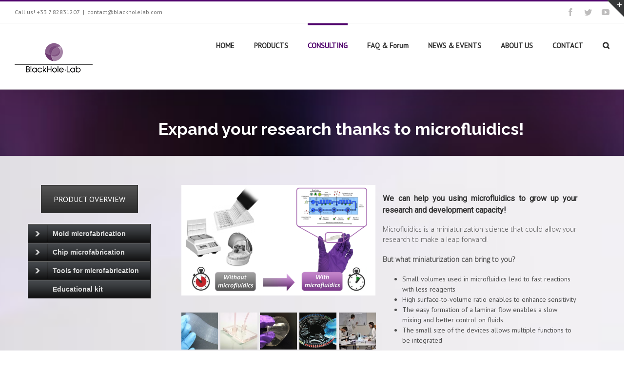

--- FILE ---
content_type: text/html; charset=UTF-8
request_url: http://www.blackholelab-soft-lithography.com/microfluidics-diagnosis-for-your-research
body_size: 17866
content:
<!DOCTYPE html>
<html class="" lang="en-US" prefix="og: http://ogp.me/ns# fb: http://ogp.me/ns/fb# og: http://ogp.me/ns#">
<head>
	
	<meta name="google-site-verification" content="AWC2ZVmEQgBX6jNvqpCYGrYNz7_YQsm1ggpwCyPIKp0" />
	<meta http-equiv="Content-Type" content="text/html; charset=utf-8"/>

	
	<!--[if lte IE 8]>
	<script type="text/javascript" src="http://www.blackholelab-soft-lithography.com/wp-content/themes/Avada/assets/js/html5shiv.js"></script>
	<![endif]-->

	
	<meta name="viewport" content="width=device-width, initial-scale=1" />
	<title>Microfluidics diagnosis for your research - Blackholelab Softlithography : Make your microfluidic chips</title>
						<script>
							/* You can add more configuration options to webfontloader by previously defining the WebFontConfig with your options */
							if ( typeof WebFontConfig === "undefined" ) {
								WebFontConfig = new Object();
							}
							WebFontConfig['google'] = {families: ['PT+Sans:400', 'Raleway:700,400', 'Roboto:400&amp;subset=latin']};

							(function() {
								var wf = document.createElement( 'script' );
								wf.src = 'https://ajax.googleapis.com/ajax/libs/webfont/1.5.3/webfont.js';
								wf.type = 'text/javascript';
								wf.async = 'true';
								var s = document.getElementsByTagName( 'script' )[0];
								s.parentNode.insertBefore( wf, s );
							})();
						</script>
						
<!-- This site is optimized with the Yoast SEO plugin v11.1 - https://yoast.com/wordpress/plugins/seo/ -->
<meta name="description" content="You work on a research project and don&#039;t know well microfluidics ? Come see the different applications in numerous fields and how it can help you !"/>
<link rel="canonical" href="http://www.blackholelab-soft-lithography.com/microfluidics-diagnosis-for-your-research" />
<meta property="og:locale" content="en_US" />
<meta property="og:type" content="article" />
<meta property="og:title" content="Microfluidics diagnosis for your research - Blackholelab Softlithography : Make your microfluidic chips" />
<meta property="og:description" content="You work on a research project and don&#039;t know well microfluidics ? Come see the different applications in numerous fields and how it can help you !" />
<meta property="og:url" content="http://www.blackholelab-soft-lithography.com/microfluidics-diagnosis-for-your-research" />
<meta property="og:site_name" content="Blackholelab Softlithography : Make your microfluidic chips" />
<meta property="og:image" content="http://www.blackholelab-soft-lithography.com/wp-content/uploads/2018/01/size-spectrum-of-particles-and-molecules-1024x687.png" />
<meta name="twitter:card" content="summary_large_image" />
<meta name="twitter:description" content="You work on a research project and don&#039;t know well microfluidics ? Come see the different applications in numerous fields and how it can help you !" />
<meta name="twitter:title" content="Microfluidics diagnosis for your research - Blackholelab Softlithography : Make your microfluidic chips" />
<meta name="twitter:image" content="http://www.blackholelab-soft-lithography.com/wp-content/uploads/2018/01/size-spectrum-of-particles-and-molecules-1024x687.png" />
<script type='application/ld+json' class='yoast-schema-graph yoast-schema-graph--main'>{"@context":"https://schema.org","@graph":[{"@type":"Organization","@id":"http://www.blackholelab-soft-lithography.com/#organization","name":"Black Hole Lab","url":"http://www.blackholelab-soft-lithography.com/","sameAs":[],"logo":{"@type":"ImageObject","@id":"http://www.blackholelab-soft-lithography.com/#logo","url":"http://www.blackholelab-soft-lithography.com/wp-content/uploads/2016/12/retinabhl.png","width":491,"height":195,"caption":"Black Hole Lab"},"image":{"@id":"http://www.blackholelab-soft-lithography.com/#logo"}},{"@type":"WebSite","@id":"http://www.blackholelab-soft-lithography.com/#website","url":"http://www.blackholelab-soft-lithography.com/","name":"Blackholelab Softlithography : Make your microfluidic chips","publisher":{"@id":"http://www.blackholelab-soft-lithography.com/#organization"},"potentialAction":{"@type":"SearchAction","target":"http://www.blackholelab-soft-lithography.com/?s={search_term_string}","query-input":"required name=search_term_string"}},{"@type":"WebPage","@id":"http://www.blackholelab-soft-lithography.com/microfluidics-diagnosis-for-your-research#webpage","url":"http://www.blackholelab-soft-lithography.com/microfluidics-diagnosis-for-your-research","inLanguage":"en-US","name":"Microfluidics diagnosis for your research - Blackholelab Softlithography : Make your microfluidic chips","isPartOf":{"@id":"http://www.blackholelab-soft-lithography.com/#website"},"datePublished":"2018-01-15T11:25:53+00:00","dateModified":"2020-09-22T08:24:39+00:00","description":"You work on a research project and don't know well microfluidics ? Come see the different applications in numerous fields and how it can help you !"}]}</script>
<!-- / Yoast SEO plugin. -->

<link rel='dns-prefetch' href='//fonts.googleapis.com' />
<link rel='dns-prefetch' href='//s.w.org' />
<link rel="alternate" type="application/rss+xml" title="Blackholelab Softlithography : Make your microfluidic chips &raquo; Feed" href="http://www.blackholelab-soft-lithography.com/feed" />
<link rel="alternate" type="application/rss+xml" title="Blackholelab Softlithography : Make your microfluidic chips &raquo; Comments Feed" href="http://www.blackholelab-soft-lithography.com/comments/feed" />
			<!-- For iPad Retina display -->
			<link rel="apple-touch-icon-precomposed" sizes="144x144" href="">
		
		<meta property="og:title" content="Microfluidics diagnosis for your research"/>
		<meta property="og:type" content="article"/>
		<meta property="og:url" content="http://www.blackholelab-soft-lithography.com/microfluidics-diagnosis-for-your-research"/>
		<meta property="og:site_name" content="Blackholelab Softlithography : Make your microfluidic chips"/>
		<meta property="og:description" content="Expand your research thanks to microfluidics!

&nbsp;

         
We can help you using microfluidics to grow up your research and development capacity!

Microfluidics is a miniaturization science that could allow your research to make a leap forward!

But what miniaturization"/>

									<meta property="og:image" content="http://www.blackholelab-soft-lithography.com/wp-content/uploads/2017/10/logo_new_blackholelab_BHL_default.png"/>
					<script type="text/javascript">var $TS_VCSC_CurrentPluginRelease = "5.1.0";var $TS_VCSC_CurrentComposerRelease = "4.12";var $TS_VCSC_Lightbox_Activated = true;var $TS_VCSC_Lightbox_Thumbs = "bottom";var $TS_VCSC_Lightbox_Thumbsize = 50;var $TS_VCSC_Lightbox_Animation = "random";var $TS_VCSC_Lightbox_Captions = "data-title";var $TS_VCSC_Lightbox_Closer = true;var $TS_VCSC_Lightbox_Durations = 5000;var $TS_VCSC_Lightbox_Share = false;var $TS_VCSC_Lightbox_LoadAPIs = true;var $TS_VCSC_Lightbox_Social = "fb,tw,gp,pin";var $TS_VCSC_Lightbox_NoTouch = false;var $TS_VCSC_Lightbox_BGClose = true;var $TS_VCSC_Lightbox_NoHashes = true;var $TS_VCSC_Lightbox_Keyboard = true;var $TS_VCSC_Lightbox_FullScreen = true;var $TS_VCSC_Lightbox_Zoom = true;var $TS_VCSC_Lightbox_FXSpeed = 300;var $TS_VCSC_Lightbox_Scheme = "dark";var $TS_VCSC_Lightbox_URLColor = false;var $TS_VCSC_Lightbox_Backlight = "#ffffff";var $TS_VCSC_Lightbox_UseColor = false;var $TS_VCSC_Lightbox_Overlay = "#000000";var $TS_VCSC_Lightbox_Background = "";var $TS_VCSC_Lightbox_Repeat = "no-repeat";var $TS_VCSC_Lightbox_Noise = "";var $TS_VCSC_Lightbox_CORS = false;var $TS_VCSC_Lightbox_Tapping = true;var $TS_VCSC_Lightbox_ScrollBlock = "js";var $TS_VCSC_Lightbox_Protection = "none";var $TS_VCSC_Lightbox_HomeURL = "http://www.blackholelab-soft-lithography.com";var $TS_VCSC_Lightbox_LastScroll = 0;var $TS_VCSC_Lightbox_Showing = false;var $TS_VCSC_Lightbox_PrettyPhoto = false;var $TS_VCSC_Hammer_ReleaseNew = true;var $TS_VCSC_Countdown_DaysLabel = "Days";var $TS_VCSC_Countdown_DayLabel = "Day";var $TS_VCSC_Countdown_HoursLabel = "Hours";var $TS_VCSC_Countdown_HourLabel = "Hour";var $TS_VCSC_Countdown_MinutesLabel = "Minutes";var $TS_VCSC_Countdown_MinuteLabel = "Minute";var $TS_VCSC_Countdown_SecondsLabel = "Seconds";var $TS_VCSC_Countdown_SecondLabel = "Second";</script>		<script type="text/javascript">
			window._wpemojiSettings = {"baseUrl":"https:\/\/s.w.org\/images\/core\/emoji\/11.2.0\/72x72\/","ext":".png","svgUrl":"https:\/\/s.w.org\/images\/core\/emoji\/11.2.0\/svg\/","svgExt":".svg","source":{"concatemoji":"http:\/\/www.blackholelab-soft-lithography.com\/wp-includes\/js\/wp-emoji-release.min.js?ver=5.1.21"}};
			!function(e,a,t){var n,r,o,i=a.createElement("canvas"),p=i.getContext&&i.getContext("2d");function s(e,t){var a=String.fromCharCode;p.clearRect(0,0,i.width,i.height),p.fillText(a.apply(this,e),0,0);e=i.toDataURL();return p.clearRect(0,0,i.width,i.height),p.fillText(a.apply(this,t),0,0),e===i.toDataURL()}function c(e){var t=a.createElement("script");t.src=e,t.defer=t.type="text/javascript",a.getElementsByTagName("head")[0].appendChild(t)}for(o=Array("flag","emoji"),t.supports={everything:!0,everythingExceptFlag:!0},r=0;r<o.length;r++)t.supports[o[r]]=function(e){if(!p||!p.fillText)return!1;switch(p.textBaseline="top",p.font="600 32px Arial",e){case"flag":return s([55356,56826,55356,56819],[55356,56826,8203,55356,56819])?!1:!s([55356,57332,56128,56423,56128,56418,56128,56421,56128,56430,56128,56423,56128,56447],[55356,57332,8203,56128,56423,8203,56128,56418,8203,56128,56421,8203,56128,56430,8203,56128,56423,8203,56128,56447]);case"emoji":return!s([55358,56760,9792,65039],[55358,56760,8203,9792,65039])}return!1}(o[r]),t.supports.everything=t.supports.everything&&t.supports[o[r]],"flag"!==o[r]&&(t.supports.everythingExceptFlag=t.supports.everythingExceptFlag&&t.supports[o[r]]);t.supports.everythingExceptFlag=t.supports.everythingExceptFlag&&!t.supports.flag,t.DOMReady=!1,t.readyCallback=function(){t.DOMReady=!0},t.supports.everything||(n=function(){t.readyCallback()},a.addEventListener?(a.addEventListener("DOMContentLoaded",n,!1),e.addEventListener("load",n,!1)):(e.attachEvent("onload",n),a.attachEvent("onreadystatechange",function(){"complete"===a.readyState&&t.readyCallback()})),(n=t.source||{}).concatemoji?c(n.concatemoji):n.wpemoji&&n.twemoji&&(c(n.twemoji),c(n.wpemoji)))}(window,document,window._wpemojiSettings);
		</script>
		<style type="text/css">
img.wp-smiley,
img.emoji {
	display: inline !important;
	border: none !important;
	box-shadow: none !important;
	height: 1em !important;
	width: 1em !important;
	margin: 0 .07em !important;
	vertical-align: -0.1em !important;
	background: none !important;
	padding: 0 !important;
}
</style>
	<link rel='stylesheet' id='wp-block-library-css'  href='http://www.blackholelab-soft-lithography.com/wp-includes/css/dist/block-library/style.min.css?ver=5.1.21' type='text/css' media='all' />
<link rel='stylesheet' id='contact-form-7-css'  href='http://www.blackholelab-soft-lithography.com/wp-content/plugins/contact-form-7/includes/css/styles.css?ver=5.1.1' type='text/css' media='all' />
<link rel='stylesheet' id='wpdm-font-awesome-css'  href='http://www.blackholelab-soft-lithography.com/wp-content/plugins/download-manager/assets/fontawesome/css/all.css?ver=5.1.21' type='text/css' media='all' />
<link rel='stylesheet' id='wpdm-bootstrap-css'  href='http://www.blackholelab-soft-lithography.com/wp-content/plugins/download-manager/assets/bootstrap/css/bootstrap.css?ver=5.1.21' type='text/css' media='all' />
<link rel='stylesheet' id='wpdm-front-css'  href='http://www.blackholelab-soft-lithography.com/wp-content/plugins/download-manager/assets/css/front.css?ver=5.1.21' type='text/css' media='all' />
<link rel='stylesheet' id='tt-easy-google-fonts-css'  href='http://fonts.googleapis.com/css?family=Open+Sans%3A300&#038;subset=latin%2Call&#038;ver=5.1.21' type='text/css' media='all' />
<link rel='stylesheet' id='avada-stylesheet-css'  href='http://www.blackholelab-soft-lithography.com/wp-content/themes/Avada/style.css?ver=4.0.2' type='text/css' media='all' />
<!--[if lte IE 9]>
<link rel='stylesheet' id='avada-shortcodes-css'  href='http://www.blackholelab-soft-lithography.com/wp-content/themes/Avada/shortcodes.css?ver=4.0.2' type='text/css' media='all' />
<![endif]-->
<link rel='stylesheet' id='fontawesome-css'  href='http://www.blackholelab-soft-lithography.com/wp-content/themes/Avada/assets/fonts/fontawesome/font-awesome.css?ver=4.0.2' type='text/css' media='all' />
<!--[if lte IE 9]>
<link rel='stylesheet' id='avada-IE-fontawesome-css'  href='http://www.blackholelab-soft-lithography.com/wp-content/themes/Avada/assets/fonts/fontawesome/font-awesome.css?ver=4.0.2' type='text/css' media='all' />
<![endif]-->
<!--[if lte IE 8]>
<link rel='stylesheet' id='avada-IE8-css'  href='http://www.blackholelab-soft-lithography.com/wp-content/themes/Avada/assets/css/ie8.css?ver=4.0.2' type='text/css' media='all' />
<![endif]-->
<!--[if IE]>
<link rel='stylesheet' id='avada-IE-css'  href='http://www.blackholelab-soft-lithography.com/wp-content/themes/Avada/assets/css/ie.css?ver=4.0.2' type='text/css' media='all' />
<![endif]-->
<link rel='stylesheet' id='avada-iLightbox-css'  href='http://www.blackholelab-soft-lithography.com/wp-content/themes/Avada/ilightbox.css?ver=4.0.2' type='text/css' media='all' />
<link rel='stylesheet' id='avada-animations-css'  href='http://www.blackholelab-soft-lithography.com/wp-content/themes/Avada/animations.css?ver=4.0.2' type='text/css' media='all' />
<link rel='stylesheet' id='js_composer_front-css'  href='//www.blackholelab-soft-lithography.com/wp-content/uploads/js_composer/js_composer_front_custom.css?ver=4.12' type='text/css' media='all' />
<link rel='stylesheet' id='avada-dynamic-css-css'  href='//www.blackholelab-soft-lithography.com/wp-content/uploads/avada-styles/avada-4989.css?timestamp=1600763083&#038;ver=5.1.21' type='text/css' media='all' />
<link rel='stylesheet' id='font-awesome-css'  href='http://www.blackholelab-soft-lithography.com/wp-content/plugins/js_composer/assets/lib/bower/font-awesome/css/font-awesome.min.css?ver=4.12' type='text/css' media='all' />
<script type='text/javascript'>
/* <![CDATA[ */
var wpdm_url = {"home":"http:\/\/www.blackholelab-soft-lithography.com\/","site":"http:\/\/www.blackholelab-soft-lithography.com\/","ajax":"http:\/\/www.blackholelab-soft-lithography.com\/wp-admin\/admin-ajax.php"};
/* ]]> */
</script>
<script type='text/javascript' src='http://www.blackholelab-soft-lithography.com/wp-includes/js/jquery/jquery.js?ver=1.12.4'></script>
<script type='text/javascript' src='http://www.blackholelab-soft-lithography.com/wp-includes/js/jquery/jquery-migrate.min.js?ver=1.4.1'></script>
<script type='text/javascript' src='http://www.blackholelab-soft-lithography.com/wp-content/plugins/jquery-vertical-accordion-menu/js/jquery.hoverIntent.minified.js?ver=5.1.21'></script>
<script type='text/javascript' src='http://www.blackholelab-soft-lithography.com/wp-content/plugins/jquery-vertical-accordion-menu/js/jquery.cookie.js?ver=5.1.21'></script>
<script type='text/javascript' src='http://www.blackholelab-soft-lithography.com/wp-content/plugins/jquery-vertical-accordion-menu/js/jquery.dcjqaccordion.2.9.js?ver=5.1.21'></script>
<script type='text/javascript' src='http://www.blackholelab-soft-lithography.com/wp-content/plugins/download-manager/assets/bootstrap/js/bootstrap.min.js?ver=5.1.21'></script>
<script type='text/javascript' src='http://www.blackholelab-soft-lithography.com/wp-content/plugins/download-manager/assets/js/front.js?ver=5.1.21'></script>
<script type='text/javascript' src='http://www.blackholelab-soft-lithography.com/wp-content/plugins/download-manager/assets/js/chosen.jquery.min.js?ver=5.1.21'></script>
<script type='text/javascript'>
/* <![CDATA[ */
var wpgmza_google_api_status = {"message":"Enqueued","code":"ENQUEUED"};
/* ]]> */
</script>
<script type='text/javascript' src='http://www.blackholelab-soft-lithography.com/wp-content/plugins/wp-google-maps/wpgmza_data.js?ver=5.1.21'></script>
<script type='text/javascript' src='http://www.blackholelab-soft-lithography.com/wp-content/plugins/ts-visual-composer-extend/js/jquery.vcsc.modernizr.min.js?ver=5.1.21'></script>
<link rel='https://api.w.org/' href='http://www.blackholelab-soft-lithography.com/wp-json/' />
<link rel="EditURI" type="application/rsd+xml" title="RSD" href="http://www.blackholelab-soft-lithography.com/xmlrpc.php?rsd" />
<link rel="wlwmanifest" type="application/wlwmanifest+xml" href="http://www.blackholelab-soft-lithography.com/wp-includes/wlwmanifest.xml" /> 
<meta name="generator" content="WordPress 5.1.21" />
<link rel='shortlink' href='http://www.blackholelab-soft-lithography.com/?p=4989' />
<link rel="alternate" type="application/json+oembed" href="http://www.blackholelab-soft-lithography.com/wp-json/oembed/1.0/embed?url=http%3A%2F%2Fwww.blackholelab-soft-lithography.com%2Fmicrofluidics-diagnosis-for-your-research" />
<link rel="alternate" type="text/xml+oembed" href="http://www.blackholelab-soft-lithography.com/wp-json/oembed/1.0/embed?url=http%3A%2F%2Fwww.blackholelab-soft-lithography.com%2Fmicrofluidics-diagnosis-for-your-research&#038;format=xml" />

        <script>
            var wpdm_site_url = 'http://www.blackholelab-soft-lithography.com/';
            var wpdm_home_url = 'http://www.blackholelab-soft-lithography.com/';
            var ajax_url = 'http://www.blackholelab-soft-lithography.com/wp-admin/admin-ajax.php';
            var wpdm_ajax_url = 'http://www.blackholelab-soft-lithography.com/wp-admin/admin-ajax.php';
            var wpdm_ajax_popup = '0';
        </script>
        <style>
            .wpdm-download-link.btn.btn-primary.{
                border-radius: 4px;
            }
        </style>


        <script>window.pipedriveLeadboosterConfig = {base: 'leadbooster-chat.pipedrive.com',companyId: 4429151,playbookId: 1572};</script><script src="https://leadbooster-chat.pipedrive.com/assets/loader.js" async></script>
<!-- <meta name="NextGEN" version="3.1.17" /> -->
<link rel="apple-touch-icon" sizes="76x76" href="/wp-content/uploads/fbrfg/apple-touch-icon.png?v=vMOBnKk4zx">
<link rel="icon" type="image/png" sizes="32x32" href="/wp-content/uploads/fbrfg/favicon-32x32.png?v=vMOBnKk4zx">
<link rel="icon" type="image/png" sizes="16x16" href="/wp-content/uploads/fbrfg/favicon-16x16.png?v=vMOBnKk4zx">
<link rel="manifest" href="/wp-content/uploads/fbrfg/manifest.json?v=vMOBnKk4zx">
<link rel="shortcut icon" href="/wp-content/uploads/fbrfg/favicon.ico?v=vMOBnKk4zx">
<meta name="msapplication-config" content="/wp-content/uploads/fbrfg/browserconfig.xml?v=vMOBnKk4zx">
<meta name="theme-color" content="#ffffff">
	<link rel="stylesheet" href="http://www.blackholelab-soft-lithography.com/wp-content/plugins/jquery-vertical-accordion-menu/skin.php?widget_id=2&amp;skin=graphite" type="text/css" media="screen"  /><meta name="generator" content="Powered by Visual Composer - drag and drop page builder for WordPress."/>
<!--[if lte IE 9]><link rel="stylesheet" type="text/css" href="http://www.blackholelab-soft-lithography.com/wp-content/plugins/js_composer/assets/css/vc_lte_ie9.min.css" media="screen"><![endif]--><!--[if IE  8]><link rel="stylesheet" type="text/css" href="http://www.blackholelab-soft-lithography.com/wp-content/plugins/js_composer/assets/css/vc-ie8.min.css" media="screen"><![endif]--><!--[if IE 9]> <script>var _fusionParallaxIE9 = true;</script> <![endif]-->
<!-- BEGIN ExactMetrics v5.3.8 Universal Analytics - https://exactmetrics.com/ -->
<script>
(function(i,s,o,g,r,a,m){i['GoogleAnalyticsObject']=r;i[r]=i[r]||function(){
	(i[r].q=i[r].q||[]).push(arguments)},i[r].l=1*new Date();a=s.createElement(o),
	m=s.getElementsByTagName(o)[0];a.async=1;a.src=g;m.parentNode.insertBefore(a,m)
})(window,document,'script','https://www.google-analytics.com/analytics.js','ga');
  ga('create', 'UA-50761080-1', 'auto');
  ga('send', 'pageview');
</script>
<!-- END ExactMetrics Universal Analytics -->
<style id="tt-easy-google-font-styles" type="text/css">p { font-family: 'Open Sans'; font-style: normal; font-weight: 300; }
h1 { font-family: 'Open Sans'; font-style: normal; font-weight: 300; }
h2 { font-family: 'Open Sans'; font-style: normal; font-weight: 300; }
h3 { font-family: 'Open Sans'; font-style: normal; font-weight: 300; }
h4 { font-family: 'Open Sans'; font-style: normal; font-weight: 300; }
h5 { font-family: 'Open Sans'; font-style: normal; font-weight: 300; }
h6 { font-family: 'Open Sans'; font-style: normal; font-weight: 300; }
</style><style type="text/css" data-type="vc_shortcodes-custom-css">.vc_custom_1483014472947{padding-bottom: 10px !important;background-image: url(http://www.blackholelab-soft-lithography.com/wp-content/uploads/2014/04/blackholelab-black-soft-lithography-PDMS-copie-e1480515317276.jpg?id=2233) !important;background-position: center !important;background-repeat: no-repeat !important;background-size: cover !important;}.vc_custom_1483013883821{margin-top: -35px !important;padding-bottom: 10px !important;background-image: url(http://www.blackholelab-soft-lithography.com/wp-content/uploads/2014/03/soft-lithography-wafer-flip.jpg?id=494) !important;background-position: center !important;background-repeat: no-repeat !important;background-size: cover !important;}.vc_custom_1483014050173{background-image: url(http://www.blackholelab-soft-lithography.com/wp-content/uploads/2016/12/contact-PDMS-chip-microfluidic-background-2.jpg?id=3866) !important;background-position: center !important;background-repeat: no-repeat !important;background-size: cover !important;}.vc_custom_1482362671956{padding-bottom: 30px !important;}.vc_custom_1483025102475{padding-left: 20% !important;}.vc_custom_1483026101403{padding-right: 10% !important;padding-left: 5% !important;}.vc_custom_1600184217422{padding-top: 4% !important;padding-right: 4% !important;padding-bottom: 4% !important;padding-left: 4% !important;}.vc_custom_1600184632197{padding-top: 4% !important;padding-right: 4% !important;padding-bottom: 4% !important;padding-left: 4% !important;}.vc_custom_1600184745267{padding-top: 4% !important;padding-right: 4% !important;padding-bottom: 4% !important;padding-left: 4% !important;}.vc_custom_1514901998261{padding-top: 5% !important;padding-right: 5% !important;padding-bottom: 5% !important;padding-left: 5% !important;background-color: #ffffff !important;}.vc_custom_1549285714784{padding-top: 5% !important;padding-right: 5% !important;padding-bottom: 5% !important;padding-left: 5% !important;background-color: #ffffff !important;border-radius: 2px !important;}.vc_custom_1549630529062{padding-top: 5% !important;padding-right: 5% !important;padding-bottom: 5% !important;padding-left: 5% !important;background-color: #ffffff !important;}</style><noscript><style type="text/css"> .wpb_animate_when_almost_visible { opacity: 1; }</style></noscript><meta name="generator" content="WordPress Download Manager 2.9.95" />
            <style>
                                @import url('https://fonts.googleapis.com/css?family=Cantarell:400,700');
                


                .w3eden .fetfont,
                .w3eden .btn,
                .w3eden .btn.wpdm-front h3.title,
                .w3eden .wpdm-social-lock-box .IN-widget a span:last-child,
                .w3eden #xfilelist .panel-heading,
                .w3eden .wpdm-frontend-tabs a,
                .w3eden .alert:before,
                .w3eden .panel .panel-heading,
                .w3eden .discount-msg,
                .w3eden .panel.dashboard-panel h3,
                .w3eden #wpdm-dashboard-sidebar .list-group-item,
                .w3eden #package-description .wp-switch-editor,
                .w3eden .w3eden.author-dashbboard .nav.nav-tabs li a,
                .w3eden .wpdm_cart thead th,
                .w3eden #csp .list-group-item,
                .w3eden .modal-title {
                    font-family: Cantarell, -apple-system, BlinkMacSystemFont, "Segoe UI", Roboto, Helvetica, Arial, sans-serif, "Apple Color Emoji", "Segoe UI Emoji", "Segoe UI Symbol";
                    text-transform: uppercase;
                    font-weight: 700;
                }
                .w3eden #csp .list-group-item{
                    text-transform: unset;
                }
            </style>
                    <style>

            :root{
                --color-primary: #4a8eff;
                --color-primary-hover: #4a8eff;
                --color-primary-active: #4a8eff;
                --color-success: #4a8eff;
                --color-success-hover: #4a8eff;
                --color-success-active: #4a8eff;
                --color-info: #2CA8FF;
                --color-info-hover: #2CA8FF;
                --color-info-active: #2CA8FF;
                --color-warning: orange;
                --color-warning-hover: orange;
                --color-warning-active: orange;
                --color-danger: #ff5062;
                --color-danger-hover: #ff5062;
                --color-danger-active: #ff5062;
                --color-green: #30b570;
                --color-blue: #0073ff;
                --color-purple: #8557D3;
                --color-red: #ff5062;
                --color-muted: rgba(69, 89, 122, 0.6);
                --wpdm-font: Cantarell, -apple-system, BlinkMacSystemFont, "Segoe UI", Roboto, Helvetica, Arial, sans-serif, "Apple Color Emoji", "Segoe UI Emoji", "Segoe UI Symbol";
            }


        </style>
        
	
	<!--[if lte IE 8]>
	<script type="text/javascript">
	jQuery(document).ready(function() {
	var imgs, i, w;
	var imgs = document.getElementsByTagName( 'img' );
	for( i = 0; i < imgs.length; i++ ) {
		w = imgs[i].getAttribute( 'width' );
		imgs[i].removeAttribute( 'width' );
		imgs[i].removeAttribute( 'height' );
	}
	});
	</script>

	<script src="http://www.blackholelab-soft-lithography.com/wp-content/themes/Avada/assets/js/excanvas.js"></script>

	<![endif]-->

	<!--[if lte IE 9]>
	<script type="text/javascript">
	jQuery(document).ready(function() {

	// Combine inline styles for body tag
	jQuery('body').each( function() {
		var combined_styles = '<style type="text/css">';

		jQuery( this ).find( 'style' ).each( function() {
			combined_styles += jQuery(this).html();
			jQuery(this).remove();
		});

		combined_styles += '</style>';

		jQuery( this ).prepend( combined_styles );
	});
	});
	</script>

	<![endif]-->

	<script type="text/javascript">
		var doc = document.documentElement;
		doc.setAttribute('data-useragent', navigator.userAgent);
	</script>

	
	</head>
<body class="page-template-default page page-id-4989 fusion-body no-tablet-sticky-header no-mobile-sticky-header no-mobile-slidingbar no-mobile-totop mobile-logo-pos-left layout-wide-mode menu-text-align-center mobile-menu-design-modern fusion-image-hovers fusion-show-pagination-text wpb-js-composer js-comp-ver-4.12 vc_responsive">
				<div id="wrapper" class="">
		<div id="home" style="position:relative;top:1px;"></div>
					<div id="slidingbar-area" class="slidingbar-area fusion-widget-area">
	<div id="slidingbar">
		<div class="fusion-row">
			<div class="fusion-columns row fusion-columns-2 columns columns-2">
																							<div class="fusion-column col-lg-6 col-md-6 col-sm-6">
												</div>
																				<div class="fusion-column fusion-column-lastcol-lg-6 col-md-6 col-sm-6">
												</div>
																																																	<div class="fusion-clearfix"></div>
			</div>
		</div>
	</div>
	<div class="sb-toggle-wrapper">
		<a class="sb-toggle" href="#"><span class="screen-reader-text">Toggle SlidingBar Area</span></a>
	</div>
</div>
				
		
			<div class="fusion-header-wrapper fusion-header-shadow">
				<div class="fusion-header-v2 fusion-logo-left fusion-sticky-menu-1 fusion-sticky-logo-1 fusion-mobile-logo-1 fusion-mobile-menu-design-modern ">
					
<div class="fusion-secondary-header">
	<div class="fusion-row">
					<div class="fusion-alignleft"><div class="fusion-contact-info">Call us! +33 7 82831207<span class="fusion-header-separator">|</span><a href="mailto:contact@blackholelab.com">contact@blackholelab.com</a></div></div>
							<div class="fusion-alignright"><div class="fusion-social-links-header"><div class="fusion-social-networks"><div class="fusion-social-networks-wrapper"><a  class="fusion-social-network-icon fusion-tooltip fusion-facebook fusion-icon-facebook" style="color:#bebdbd;" social_network="facebook" social_link="https://www.facebook.com/Blackholelab/" icon_color="#bebdbd" box_color="#e8e8e8" last href="https://www.facebook.com/Blackholelab/" target="_blank" data-placement="bottom" data-title="Facebook" data-toggle="tooltip" title="Facebook"><span class="screen-reader-text">Facebook</span></a><a  class="fusion-social-network-icon fusion-tooltip fusion-twitter fusion-icon-twitter" style="color:#bebdbd;" social_network="twitter" social_link="https://twitter.com/BlackholeLab" icon_color="#bebdbd" box_color="#e8e8e8" last href="https://twitter.com/BlackholeLab" target="_blank" data-placement="bottom" data-title="Twitter" data-toggle="tooltip" title="Twitter"><span class="screen-reader-text">Twitter</span></a><a  class="fusion-social-network-icon fusion-tooltip fusion-youtube fusion-icon-youtube" style="color:#bebdbd;" social_network="youtube" social_link="https://www.youtube.com/channel/UCQur5bsGqSNdokUN-ErVZYg" icon_color="#bebdbd" box_color="#e8e8e8" last href="https://www.youtube.com/channel/UCQur5bsGqSNdokUN-ErVZYg" target="_blank" data-placement="bottom" data-title="Youtube" data-toggle="tooltip" title="Youtube"><span class="screen-reader-text">Youtube</span></a></div></div></div></div>
			</div>
</div>
<div class="fusion-header-sticky-height"></div>
<div class="fusion-header">
	<div class="fusion-row">
		<div class="fusion-logo" data-margin-top="31px" data-margin-bottom="31px" data-margin-left="0px" data-margin-right="0px">
				<a class="fusion-logo-link" href="http://www.blackholelab-soft-lithography.com">
						<img src="//www.blackholelab-soft-lithography.com/wp-content/uploads/2017/10/logo_new_blackholelab_BHL_default.png" width="160" height="73" alt="Blackholelab Softlithography : Make your microfluidic chips" class="fusion-logo-1x fusion-standard-logo" />

															<img src="//www.blackholelab-soft-lithography.com/wp-content/uploads/2017/10/logo_new_blackholelab_BHL_default_retina.png" width="160" height="73" alt="Blackholelab Softlithography : Make your microfluidic chips" style="max-height: 73px; height: auto;" class="fusion-standard-logo fusion-logo-2x" />
			
			<!-- mobile logo -->
											<img src="//www.blackholelab-soft-lithography.com/wp-content/uploads/2017/10/logo_blackholelab_BHL_mobile.png" width="140" height="64" alt="Blackholelab Softlithography : Make your microfluidic chips" class="fusion-logo-1x fusion-mobile-logo-1x" />

														<img src="//localhost/wordpress2/wp-content/uploads/2016/12/Blackholelab.png" width="140" height="64" alt="Blackholelab Softlithography : Make your microfluidic chips" style="max-height: 64px; height: auto;" class="fusion-logo-2x fusion-mobile-logo-2x" />
							
			<!-- sticky header logo -->
											<img src="//www.blackholelab-soft-lithography.com/wp-content/uploads/2017/10/logo_blackholelab_BHL_stickyheader.png" width="140" height="64" alt="Blackholelab Softlithography : Make your microfluidic chips" class="fusion-logo-1x fusion-sticky-logo-1x" />

														<img src="//www.blackholelab-soft-lithography.com/wp-content/uploads/2017/10/logo_blackholelab_BHL_stickyheader_retina.png" width="140" height="64" alt="Blackholelab Softlithography : Make your microfluidic chips" style="max-height: 64px; height: auto;" class="fusion-logo-2x fusion-sticky-logo-2x" />
									</a>
		</div>
		<div class="fusion-main-menu"><ul id="menu-main" class="fusion-menu"><li  id="menu-item-1948"  class="menu-item menu-item-type-post_type menu-item-object-page menu-item-home menu-item-1948"  ><a  href="http://www.blackholelab-soft-lithography.com/"><span class="menu-text">HOME</span></a></li><li  id="menu-item-1897"  class="menu-item menu-item-type-post_type menu-item-object-page menu-item-1897"  ><a  href="http://www.blackholelab-soft-lithography.com/su-8-photolithography-and-pdms-soft-lithography-products"><span class="menu-text">PRODUCTS</span></a></li><li  id="menu-item-5112"  class="menu-item menu-item-type-post_type menu-item-object-page current-menu-item page_item page-item-4989 current_page_item menu-item-5112"  ><a  href="http://www.blackholelab-soft-lithography.com/microfluidics-diagnosis-for-your-research"><span class="menu-text">CONSULTING</span></a></li><li  id="menu-item-3565"  class="menu-item menu-item-type-custom menu-item-object-custom menu-item-has-children menu-item-3565 fusion-dropdown-menu"  ><a  href="#"><span class="menu-text">FAQ &#038; Forum</span></a><ul class="sub-menu"><li  id="menu-item-54"  class="menu-item menu-item-type-post_type menu-item-object-page menu-item-54 fusion-dropdown-submenu"  ><a  href="http://www.blackholelab-soft-lithography.com/blackholelab-soft-lithography-stations-faq"><span class="">Frequently Asked Questions</span></a></li><li  id="menu-item-4246"  class="menu-item menu-item-type-post_type menu-item-object-page menu-item-4246 fusion-dropdown-submenu"  ><a  href="http://www.blackholelab-soft-lithography.com/blackholelab-soft-lithography-stations-faq/microfluidic-customer-testimonial"><span class="">Testimonial</span></a></li></ul></li><li  id="menu-item-3445"  class="menu-item menu-item-type-custom menu-item-object-custom menu-item-has-children menu-item-3445 fusion-dropdown-menu"  ><a  href="#"><span class="menu-text">NEWS &#038; EVENTS</span></a><ul class="sub-menu"><li  id="menu-item-3209"  class="menu-item menu-item-type-post_type menu-item-object-page menu-item-3209 fusion-dropdown-submenu"  ><a  href="http://www.blackholelab-soft-lithography.com/149-2"><span class="">Events</span></a></li><li  id="menu-item-5548"  class="menu-item menu-item-type-post_type menu-item-object-page menu-item-5548 fusion-dropdown-submenu"  ><a  href="http://www.blackholelab-soft-lithography.com/news"><span class="">News</span></a></li></ul></li><li  id="menu-item-55"  class="menu-item menu-item-type-post_type menu-item-object-page menu-item-has-children menu-item-55 fusion-dropdown-menu"  ><a  href="http://www.blackholelab-soft-lithography.com/about-us"><span class="menu-text">ABOUT US</span></a><ul class="sub-menu"><li  id="menu-item-3210"  class="menu-item menu-item-type-post_type menu-item-object-page menu-item-3210 fusion-dropdown-submenu"  ><a  href="http://www.blackholelab-soft-lithography.com/team"><span class="">Meet our team</span></a></li></ul></li><li  id="menu-item-65"  class="menu-item menu-item-type-post_type menu-item-object-page menu-item-65"  ><a  href="http://www.blackholelab-soft-lithography.com/contact"><span class="menu-text">CONTACT</span></a></li><li class="fusion-custom-menu-item fusion-main-menu-search"><a class="fusion-main-menu-icon"></a><div class="fusion-custom-menu-item-contents"><form role="search" class="searchform" method="get" action="http://www.blackholelab-soft-lithography.com/">
	<div class="search-table">
		<div class="search-field">
			<input type="text" value="" name="s" class="s" placeholder="Search ..." />
		</div>
		<div class="search-button">
			<input type="submit" class="searchsubmit" value="&#xf002;" />
		</div>
	</div>
</form>
</div></li></ul></div><div class="fusion-main-menu fusion-sticky-menu"><ul id="menu-main-menu-1" class="fusion-menu"><li   class="menu-item menu-item-type-post_type menu-item-object-page menu-item-home menu-item-1948"  ><a  href="http://www.blackholelab-soft-lithography.com/"><span class="menu-text">HOME</span></a></li><li   class="menu-item menu-item-type-post_type menu-item-object-page menu-item-1897"  ><a  href="http://www.blackholelab-soft-lithography.com/su-8-photolithography-and-pdms-soft-lithography-products"><span class="menu-text">PRODUCTS</span></a></li><li   class="menu-item menu-item-type-post_type menu-item-object-page current-menu-item page_item page-item-4989 current_page_item menu-item-5112"  ><a  href="http://www.blackholelab-soft-lithography.com/microfluidics-diagnosis-for-your-research"><span class="menu-text">CONSULTING</span></a></li><li   class="menu-item menu-item-type-custom menu-item-object-custom menu-item-has-children menu-item-3565 fusion-dropdown-menu"  ><a  href="#"><span class="menu-text">FAQ &#038; Forum</span></a><ul class="sub-menu"><li   class="menu-item menu-item-type-post_type menu-item-object-page menu-item-54 fusion-dropdown-submenu"  ><a  href="http://www.blackholelab-soft-lithography.com/blackholelab-soft-lithography-stations-faq"><span class="">Frequently Asked Questions</span></a></li><li   class="menu-item menu-item-type-post_type menu-item-object-page menu-item-4246 fusion-dropdown-submenu"  ><a  href="http://www.blackholelab-soft-lithography.com/blackholelab-soft-lithography-stations-faq/microfluidic-customer-testimonial"><span class="">Testimonial</span></a></li></ul></li><li   class="menu-item menu-item-type-custom menu-item-object-custom menu-item-has-children menu-item-3445 fusion-dropdown-menu"  ><a  href="#"><span class="menu-text">NEWS &#038; EVENTS</span></a><ul class="sub-menu"><li   class="menu-item menu-item-type-post_type menu-item-object-page menu-item-3209 fusion-dropdown-submenu"  ><a  href="http://www.blackholelab-soft-lithography.com/149-2"><span class="">Events</span></a></li><li   class="menu-item menu-item-type-post_type menu-item-object-page menu-item-5548 fusion-dropdown-submenu"  ><a  href="http://www.blackholelab-soft-lithography.com/news"><span class="">News</span></a></li></ul></li><li   class="menu-item menu-item-type-post_type menu-item-object-page menu-item-has-children menu-item-55 fusion-dropdown-menu"  ><a  href="http://www.blackholelab-soft-lithography.com/about-us"><span class="menu-text">ABOUT US</span></a><ul class="sub-menu"><li   class="menu-item menu-item-type-post_type menu-item-object-page menu-item-3210 fusion-dropdown-submenu"  ><a  href="http://www.blackholelab-soft-lithography.com/team"><span class="">Meet our team</span></a></li></ul></li><li   class="menu-item menu-item-type-post_type menu-item-object-page menu-item-65"  ><a  href="http://www.blackholelab-soft-lithography.com/contact"><span class="menu-text">CONTACT</span></a></li><li class="fusion-custom-menu-item fusion-main-menu-search"><a class="fusion-main-menu-icon"></a><div class="fusion-custom-menu-item-contents"><form role="search" class="searchform" method="get" action="http://www.blackholelab-soft-lithography.com/">
	<div class="search-table">
		<div class="search-field">
			<input type="text" value="" name="s" class="s" placeholder="Search ..." />
		</div>
		<div class="search-button">
			<input type="submit" class="searchsubmit" value="&#xf002;" />
		</div>
	</div>
</form>
</div></li></ul></div>			<div class="fusion-mobile-menu-icons">
							<a href="#" class="fusion-icon fusion-icon-bars"></a>
		
		
			</div>


<div class="fusion-mobile-nav-holder"></div>

	<div class="fusion-mobile-nav-holder fusion-mobile-sticky-nav-holder"></div>
	</div>
</div>
				</div>
				<div class="fusion-clearfix"></div>
			</div>
					
		<div id="sliders-container">
					</div>
				
							
		
		
						<div id="main" class="clearfix " style="">
			<div class="fusion-row" style="">
<div id="content" style="width: 100%;">
			<div id="post-4989" class="post-4989 page type-page status-publish hentry">
			
			<span class="entry-title" style="display: none;">
			Microfluidics diagnosis for your research		</span>
	
			<span class="vcard" style="display: none;">
			<span class="fn">
				<a href="http://www.blackholelab-soft-lithography.com/author/admin" title="Posts by BHL team" rel="author">BHL team</a>			</span>
		</span>
	
			<span class="updated" style="display:none;">
			2020-09-22T09:24:39+01:00		</span>
	
																			
			<div class="post-content">
				<div class="vc_row wpb_row vc_row-fluid vc_custom_1483014472947 vc_row-has-fill"><div class="wpb_column vc_column_container vc_col-sm-3"><div class="vc_column-inner vc_custom_1482362671956"><div class="wpb_wrapper"></div></div></div><div class="wpb_column vc_column_container vc_col-sm-9"><div class="vc_column-inner "><div class="wpb_wrapper">
	<div class="wpb_text_column wpb_content_element ">
		<div class="wpb_wrapper">
			<div class="et_pb_section et_pb_fullwidth_section">
<section class="et_pb_fullwidth_header et_pb_bg_layout_dark et_pb_text_align_left">
<div class="et_pb_row">
<h1><span style="color: #ffffff;"><strong>Expand your research thanks to microfluidics!</strong></span></h1>
</div>
<p>&nbsp;</p>
</section>
</div>

		</div>
	</div>
</div></div></div></div><div class="vc_row wpb_row vc_row-fluid vc_custom_1483013883821 vc_row-has-fill"><div class="wpb_column vc_column_container vc_col-sm-3"><div class="vc_column-inner vc_custom_1483025102475"><div class="wpb_wrapper">
	<div class="wpb_widgetised_column wpb_content_element">
		<div class="wpb_wrapper">
			
			<div id="text-4" class="widget widget_text">			<div class="textwidget"><div class="vc_row wpb_row vc_row-fluid"><div class="wpb_column vc_column_container vc_col-sm-12"><div class="vc_column-inner "><div class="wpb_wrapper"><div class="vc_btn3-container vc_btn3-center"><a class="vc_general vc_btn3 vc_btn3-size-lg vc_btn3-shape-square vc_btn3-style-modern vc_btn3-color-black" href="http://www.blackholelab-soft-lithography.com/su-8-photolithography-and-pdms-soft-lithography-products" title="">PRODUCT OVERVIEW</a></div>
</div></div></div></div></div>
		</div><div id="dc_jqaccordion_widget-2" class="widget ">		
		<div class="dcjq-accordion" id="dc_jqaccordion_widget-2-item">
		
			<ul id="menu-product-menu" class="menu"><li id="menu-item-4481" class="menu-item menu-item-type-post_type menu-item-object-page menu-item-has-children menu-item-4481"><a href="http://www.blackholelab-soft-lithography.com/microfabrication-mold-solution">Mold microfabrication</a>
<ul class="sub-menu">
	<li id="menu-item-3947" class="menu-item menu-item-type-post_type menu-item-object-page menu-item-3947"><a href="http://www.blackholelab-soft-lithography.com/su-8-photolithography-and-pdms-soft-lithography-products/su-8-station">SU-8 mold station</a></li>
	<li id="menu-item-4138" class="menu-item menu-item-type-post_type menu-item-object-page menu-item-4138"><a href="http://www.blackholelab-soft-lithography.com/su-8-photolithography-and-pdms-soft-lithography-products/lamination-station-dry-film-microfluidic-microfabrication">Dry film lamination station</a></li>
</ul>
</li>
<li id="menu-item-4485" class="menu-item menu-item-type-post_type menu-item-object-page menu-item-has-children menu-item-4485"><a href="http://www.blackholelab-soft-lithography.com/how-to-create-a-microfluidic-device">Chip microfabrication</a>
<ul class="sub-menu">
	<li id="menu-item-3945" class="menu-item menu-item-type-post_type menu-item-object-page menu-item-3945"><a href="http://www.blackholelab-soft-lithography.com/su-8-photolithography-and-pdms-soft-lithography-products/pdms-station">PDMS chip station</a></li>
	<li id="menu-item-4005" class="menu-item menu-item-type-post_type menu-item-object-page menu-item-4005"><a href="http://www.blackholelab-soft-lithography.com/su-8-photolithography-and-pdms-soft-lithography-products/pdms-membrane-softlithography-kit">PDMS membrane kit</a></li>
	<li id="menu-item-5655" class="menu-item menu-item-type-post_type menu-item-object-page menu-item-5655"><a href="http://www.blackholelab-soft-lithography.com/xurography-kit">Xurography kit</a></li>
</ul>
</li>
<li id="menu-item-4488" class="menu-item menu-item-type-post_type menu-item-object-page menu-item-has-children menu-item-4488"><a href="http://www.blackholelab-soft-lithography.com/microfabrication-tools">Tools for microfabrication</a>
<ul class="sub-menu">
	<li id="menu-item-4097" class="menu-item menu-item-type-post_type menu-item-object-page menu-item-4097"><a href="http://www.blackholelab-soft-lithography.com/su-8-photolithography-and-pdms-soft-lithography-products/uv-lamp-photolithography-exposure-system">UV Lamp exposure system</a></li>
	<li id="menu-item-4036" class="menu-item menu-item-type-post_type menu-item-object-page menu-item-4036"><a href="http://www.blackholelab-soft-lithography.com/su-8-photolithography-and-pdms-soft-lithography-products/corona-plasma-treater-pdms-microfluidic-bonding">Corona SB / PDMS bonding</a></li>
	<li id="menu-item-3944" class="menu-item menu-item-type-post_type menu-item-object-page menu-item-3944"><a href="http://www.blackholelab-soft-lithography.com/su-8-photolithography-and-pdms-soft-lithography-products/equinox">Equinox</a></li>
	<li id="menu-item-3946" class="menu-item menu-item-type-post_type menu-item-object-page menu-item-3946"><a href="http://www.blackholelab-soft-lithography.com/su-8-photolithography-and-pdms-soft-lithography-products/photolithography-mask">Photolithography mask</a></li>
	<li id="menu-item-4465" class="menu-item menu-item-type-post_type menu-item-object-page menu-item-4465"><a href="http://www.blackholelab-soft-lithography.com/su-8-photolithography-and-pdms-soft-lithography-products/utarget-uvcuring-pointer-for-microfluidic-application">UVcuring pointer</a></li>
</ul>
</li>
<li id="menu-item-5682" class="menu-item menu-item-type-post_type menu-item-object-page menu-item-5682"><a href="http://www.blackholelab-soft-lithography.com/educational-kit">Educational kit</a></li>
</ul>		
		</div>
		</div>
		</div>
	</div>
</div></div></div><div class="wpb_column vc_column_container vc_col-sm-9"><div class="vc_column-inner "><div class="wpb_wrapper"><div class="vc_row wpb_row vc_inner vc_row-fluid vc_custom_1483026101403"><div class="wpb_column vc_column_container vc_col-sm-6"><div class="vc_column-inner "><div class="wpb_wrapper">
	<div class="wpb_single_image wpb_content_element vc_align_center">
		
		<figure class="wpb_wrapper vc_figure">
			<div class="vc_single_image-wrapper   vc_box_border_grey"><img width="1024" height="583" src="http://www.blackholelab-soft-lithography.com/wp-content/uploads/2018/01/with-without-microfluidics-V2-1024x583.png" class="vc_single_image-img attachment-large" alt="" srcset="http://www.blackholelab-soft-lithography.com/wp-content/uploads/2018/01/with-without-microfluidics-V2-200x114.png 200w, http://www.blackholelab-soft-lithography.com/wp-content/uploads/2018/01/with-without-microfluidics-V2-300x171.png 300w, http://www.blackholelab-soft-lithography.com/wp-content/uploads/2018/01/with-without-microfluidics-V2-400x228.png 400w, http://www.blackholelab-soft-lithography.com/wp-content/uploads/2018/01/with-without-microfluidics-V2-600x342.png 600w, http://www.blackholelab-soft-lithography.com/wp-content/uploads/2018/01/with-without-microfluidics-V2-768x438.png 768w, http://www.blackholelab-soft-lithography.com/wp-content/uploads/2018/01/with-without-microfluidics-V2-800x456.png 800w, http://www.blackholelab-soft-lithography.com/wp-content/uploads/2018/01/with-without-microfluidics-V2-1024x583.png 1024w, http://www.blackholelab-soft-lithography.com/wp-content/uploads/2018/01/with-without-microfluidics-V2-1200x684.png 1200w" sizes="(max-width: 1024px) 100vw, 1024px" /></div>
		</figure>
	</div>
<div id="ts-vcsc-image-gallery-5468805" class="ts-image-gallery-wrapper ts-lightbox-nacho-frame   " data-style="grid" data-break-parents="6" data-inline="false" style="margin-top: 0px; margin-bottom: 40px; position: relative;"><div id="ts-vcsc-image-gallery-5468805-grid" class="ts-lightbox-gallery-grid"><a style="width: 20%; height: 100%; display: inline-block; margin: 0; padding: 0;" id="nachogroup5468805-0" href="http://www.blackholelab-soft-lithography.com/wp-content/uploads/2017/01/Flexdym-soft-polymer-chip-microfluidic-microfabrication.png" target="_blank" data-thumbnail="http://www.blackholelab-soft-lithography.com/wp-content/uploads/2017/01/Flexdym-soft-polymer-chip-microfluidic-microfabrication-150x150.png" data-include="true" data-hover="" data-title="" data-groups="" class="nch-lightbox-media no-ajaxy ts-hover-image nachogroup5468805 nofancybox" rel="nachogroup5468805" data-effect="swipe" data-nohashes="true" data-usecors="global" data-share="1"><img src="http://www.blackholelab-soft-lithography.com/wp-content/uploads/2017/01/Flexdym-soft-polymer-chip-microfluidic-microfabrication-150x150.png" alt="Flexdym-soft-polymer-chip-microfluidic-microfabrication-150x150" class="nch-lb-makegrid" data-no-lazy="1"></a><a style="width: 20%; height: 100%; display: inline-block; margin: 0; padding: 0;" id="nachogroup5468805-1" href="http://www.blackholelab-soft-lithography.com/wp-content/uploads/2017/02/3.2.jpg" target="_blank" data-thumbnail="http://www.blackholelab-soft-lithography.com/wp-content/uploads/2017/02/3.2-150x150.jpg" data-include="true" data-hover="" data-title="" data-groups="" class="nch-lightbox-media no-ajaxy ts-hover-image nachogroup5468805 nofancybox" rel="nachogroup5468805" data-effect="swipe" data-nohashes="true" data-usecors="global" data-share="1"><img src="http://www.blackholelab-soft-lithography.com/wp-content/uploads/2017/02/3.2-150x150.jpg" alt="3.2-150x150" class="nch-lb-makegrid" data-no-lazy="1"></a><a style="width: 20%; height: 100%; display: inline-block; margin: 0; padding: 0;" id="nachogroup5468805-2" href="http://www.blackholelab-soft-lithography.com/wp-content/uploads/2017/09/flexdym-polymer-2-blackholelab.png" target="_blank" data-thumbnail="http://www.blackholelab-soft-lithography.com/wp-content/uploads/2017/09/flexdym-polymer-2-blackholelab-150x150.png" data-include="true" data-hover="" data-title="" data-groups="" class="nch-lightbox-media no-ajaxy ts-hover-image nachogroup5468805 nofancybox" rel="nachogroup5468805" data-effect="swipe" data-nohashes="true" data-usecors="global" data-share="1"><img src="http://www.blackholelab-soft-lithography.com/wp-content/uploads/2017/09/flexdym-polymer-2-blackholelab-150x150.png" alt="flexdym-polymer-2-blackholelab-150x150" class="nch-lb-makegrid" data-no-lazy="1"></a><a style="width: 20%; height: 100%; display: inline-block; margin: 0; padding: 0;" id="nachogroup5468805-3" href="http://www.blackholelab-soft-lithography.com/wp-content/uploads/2017/09/blow-molding-microfabrication-technique-result.png" target="_blank" data-thumbnail="http://www.blackholelab-soft-lithography.com/wp-content/uploads/2017/09/blow-molding-microfabrication-technique-result-150x150.png" data-include="true" data-hover="" data-title="" data-groups="" class="nch-lightbox-media no-ajaxy ts-hover-image nachogroup5468805 nofancybox" rel="nachogroup5468805" data-effect="swipe" data-nohashes="true" data-usecors="global" data-share="1"><img src="http://www.blackholelab-soft-lithography.com/wp-content/uploads/2017/09/blow-molding-microfabrication-technique-result-150x150.png" alt="blow-molding-microfabrication-technique-result-150x150" class="nch-lb-makegrid" data-no-lazy="1"></a><a style="width: 20%; height: 100%; display: inline-block; margin: 0; padding: 0;" id="nachogroup5468805-4" href="http://www.blackholelab-soft-lithography.com/wp-content/uploads/2019/07/PhotoTP_retouche.jpg" target="_blank" data-thumbnail="http://www.blackholelab-soft-lithography.com/wp-content/uploads/2019/07/PhotoTP_retouche-150x150.jpg" data-random="5468805" data-include="true" data-hover="" data-title="" data-groups="" class="nch-lightbox-media no-ajaxy ts-hover-image nachogroup5468805 nofancybox" rel="nachogroup5468805" data-effect="swipe" data-usecors="global" data-share="1" data-play="1" data-autoplay="0" data-duration="5000" data-thumbsize="100" data-thumbs="bottom"  data-nohashes="true" data-captions="true" data-grid="150,150,150,150,150" data-gridspace="5" data-gridorder="true" data-gridfilter="true" data-gridavailable="Available Groups" data-gridselected="Filtered Groups" data-gridnogroups="No Groups" data-gridtoggle="Toggle Filter" data-gridtogglestyle="ts-color-button-belize-hole-flat" data-gridshowall="Show All" data-gridshowallstyle="ts-color-button-green-sea-flat"><img src="http://www.blackholelab-soft-lithography.com/wp-content/uploads/2019/07/PhotoTP_retouche-150x150.jpg" alt="PhotoTP_retouche-150x150" class="nch-lb-makegrid" data-no-lazy="1"></a></div></div><div class="vc_btn3-container vc_btn3-center"><a class="vc_general vc_btn3 vc_btn3-size-md vc_btn3-shape-square vc_btn3-style-modern vc_btn3-block vc_btn3-icon-left vc_btn3-color-violet" href="http://www.blackholelab-soft-lithography.com/contact" title="Contact"><i class="vc_btn3-icon fa fa-comments-o"></i> CONTACT US for more information!</a></div>
</div></div></div><div class="wpb_column vc_column_container vc_col-sm-6"><div class="vc_column-inner "><div class="wpb_wrapper">
	<div class="wpb_text_column wpb_content_element ">
		<div class="wpb_wrapper">
			<h3 style="text-align: justify;"><strong>We can help you using microfluidics to grow up your research and development capacity!<br />
</strong></h3>
<p>Microfluidics is a miniaturization science that could allow your research to make a leap forward!</p>
<p><strong>But what miniaturization can bring to you?</strong></p>
<ul>
<li>Small volumes used in microfluidics lead to fast reactions with less reagents</li>
<li>High surface-to-volume ratio enables to enhance sensitivity</li>
<li>The easy formation of a laminar flow enables a slow mixing and better control on fluids</li>
<li>The small size of the devices allows multiple functions to be integrated</li>
</ul>

		</div>
	</div>

	<div class="wpb_text_column wpb_content_element ">
		<div class="wpb_wrapper">
			<p>BlackHole Lab offers to help you finding how microfludics could support you in your various research through these five offers and steps:</p>
<ol>
<li><strong>Ideation</strong> <em>(1 day)</em>: An introduction to microfluidics in front of your team followed by an open discussion on the different applications related to your field. Many ideas for research and development emerge from this kind of event!</li>
<li><strong>Audit</strong> <em>(1-2 days on site + written report on specific projects)</em>: A visit to your facility and the study of some of your projects will allow us to point out what can be transposed in microfluidics. We will then produce a report detailing what microfluidics can bring to you and which process would allow it (advantages, disadvantages, technological barriers).</li>
<li><strong>Feasibility study</strong> <em>(a kick-off meeting and a theoretical report)</em>: Once a project has been identified (during the previous steps or directly by yourself), our feasibility study will be based on in-depth bibliographic research. Supported by a scientific demonstration and bibliographic reference, we will propose a few solutions to realize the project.</li>
<li><strong>Prototyping and proof of concept</strong><em> (implementation an experimental report)</em>: Experimental development of the solution chosen together during the feasibility study The manufacture of one or more devices followed by microfluidics experiments will enable the principle to be validated through tests carried in your facility.</li>
<li><strong>Scale up and industrialization</strong>: Depending on your needs, we can help you get the equipment to continue working on this project yourself. It is also possible to support you towards industrialization thanks to our various partners specializing in the issue.</li>
</ol>
<p>&nbsp;</p>
<p>&nbsp;</p>

		</div>
	</div>
</div></div></div></div><div class="vc_empty_space"  style="height: 30px" ><span class="vc_empty_space_inner"></span></div>
</div></div></div></div><div class="vc_row wpb_row vc_row-fluid"><div class="wpb_column vc_column_container vc_col-sm-2"><div class="vc_column-inner "><div class="wpb_wrapper"></div></div></div><div class="wpb_column vc_column_container vc_col-sm-8"><div class="vc_column-inner "><div class="wpb_wrapper"><div class="vc_row wpb_row vc_inner vc_row-fluid"><div class="wpb_column vc_column_container vc_col-sm-12"><div class="vc_column-inner "><div class="wpb_wrapper"></div></div></div></div><div class="vc_tta-container" data-vc-action="collapse"><div class="vc_general vc_tta vc_tta-tabs vc_tta-color-grey vc_tta-style-classic vc_tta-shape-rounded vc_tta-spacing-1 vc_tta-tabs-position-top vc_tta-controls-align-left"><div class="vc_tta-tabs-container"><ul class="vc_tta-tabs-list"><li class="vc_tta-tab vc_active" data-vc-tab><a href="#1514554019496-0d942ad9-fd8f" data-vc-tabs data-vc-container=".vc_tta"><span class="vc_tta-title-text">FIELDS OF RESEARCH</span></a></li><li class="vc_tta-tab" data-vc-tab><a href="#1482945202019-c050359e-47a89163-7910" data-vc-tabs data-vc-container=".vc_tta"><span class="vc_tta-title-text">IMPROVEMENTS WITH MICROFLUIDICS</span></a></li></ul></div><div class="vc_tta-panels-container"><div class="vc_tta-panels"><div class="vc_tta-panel vc_active" id="1514554019496-0d942ad9-fd8f" data-vc-content=".vc_tta-panel-body"><div class="vc_tta-panel-heading"><h4 class="vc_tta-panel-title"><a href="#1514554019496-0d942ad9-fd8f" data-vc-accordion data-vc-container=".vc_tta-container"><span class="vc_tta-title-text">FIELDS OF RESEARCH</span></a></h4></div><div class="vc_tta-panel-body"><div class="vc_empty_space"  style="height: 32px" ><span class="vc_empty_space_inner"></span></div>

	<div class="wpb_text_column wpb_content_element ">
		<div class="wpb_wrapper">
			<p style="text-align: justify;"><em>Microfluidics is a field having&nbsp;a&nbsp;fast growth.&nbsp;Applications became more and more relevant in&nbsp;a lot of science fields, especially for life sciences (biomedical,&#8230;). You can find here some examples of applications of microfluidics.</em></p>
<p>&nbsp;</p>

		</div>
	</div>
<div class="vc_row wpb_row vc_inner vc_row-fluid"><div class="wpb_column vc_column_container vc_col-sm-4"><div class="vc_column-inner "><div class="wpb_wrapper">
	<div class="wpb_text_column wpb_content_element  vc_custom_1600184217422">
		<div class="wpb_wrapper">
			<h2 style="text-align: center;"><strong>Are you a biologist?</strong></h2>
<ul>
<li>Cell analysis&nbsp;(culture, separation or behavior)</li>
<li>Organ-on-a-chip</li>
<li>DNA sequencing</li>
<li>PCR amplification</li>
<li>Evolutionary biology</li>
<li>Biological assays</li>
<li>&#8230;</li>
</ul>

		</div>
	</div>

	<div class="wpb_single_image wpb_content_element vc_align_center">
		
		<figure class="wpb_wrapper vc_figure">
			<div class="vc_single_image-wrapper   vc_box_border_grey"><img width="300" height="256" src="http://www.blackholelab-soft-lithography.com/wp-content/uploads/2018/01/lung-model_organ-on-a-chip-300x256.png" class="vc_single_image-img attachment-medium" alt="" srcset="http://www.blackholelab-soft-lithography.com/wp-content/uploads/2018/01/lung-model_organ-on-a-chip-200x171.png 200w, http://www.blackholelab-soft-lithography.com/wp-content/uploads/2018/01/lung-model_organ-on-a-chip-300x256.png 300w, http://www.blackholelab-soft-lithography.com/wp-content/uploads/2018/01/lung-model_organ-on-a-chip-400x341.png 400w, http://www.blackholelab-soft-lithography.com/wp-content/uploads/2018/01/lung-model_organ-on-a-chip-600x512.png 600w, http://www.blackholelab-soft-lithography.com/wp-content/uploads/2018/01/lung-model_organ-on-a-chip.png 628w" sizes="(max-width: 300px) 100vw, 300px" /></div>
		</figure>
	</div>

	<div class="wpb_text_column wpb_content_element ">
		<div class="wpb_wrapper">
			<p><strong>Lung model</strong>: Among the parallelization possibilities of microfluidics, organ-on-a-chip is a promissing field. Lung on a chip is becoming a well known model and is based on the use of 2 layers of living tissues with 2 types of cells cultured on opposite sides of a stretchable (to mimic breathing) membrane.<br />
It can predict absorption of airborne nanoparticles and mimic the inflammatory response triggered by microbial pathogens. It can be used to test the effects of environmental toxins, absorption of aerosolized therapeutics, and the safety and efficacy of new drugs. It is expected to become an alternative to animal testing.</p>
<p>&nbsp;</p>

		</div>
	</div>
</div></div></div><div class="wpb_column vc_column_container vc_col-sm-4"><div class="vc_column-inner "><div class="wpb_wrapper">
	<div class="wpb_text_column wpb_content_element  vc_custom_1600184632197">
		<div class="wpb_wrapper">
			<h2 style="text-align: center;"><strong>Are you a chemist?</strong></h2>
<ul>
<li>Separation systems (Capillary Electrophoresis, Liquid and Gas chromatography,&#8230;)</li>
<li>Detectors (microelectrodes, Mass Spectrometry, photodiodes,&#8230;)</li>
<li>Droplet generators (Electrospray Ionization)</li>
<li>Ionization systems (Corona, UV,&#8230;)</li>
<li>Synthesis reactors</li>
<li>Gradient generators</li>
<li>Crystallization chips</li>
<li>&#8230;</li>
</ul>

		</div>
	</div>

	<div class="wpb_single_image wpb_content_element vc_align_center">
		
		<figure class="wpb_wrapper vc_figure">
			<div class="vc_single_image-wrapper   vc_box_border_grey"><img width="300" height="296" src="http://www.blackholelab-soft-lithography.com/wp-content/uploads/2018/01/drug-delivery-300x296.png" class="vc_single_image-img attachment-medium" alt="" srcset="http://www.blackholelab-soft-lithography.com/wp-content/uploads/2018/01/drug-delivery-66x66.png 66w, http://www.blackholelab-soft-lithography.com/wp-content/uploads/2018/01/drug-delivery-200x198.png 200w, http://www.blackholelab-soft-lithography.com/wp-content/uploads/2018/01/drug-delivery-300x296.png 300w, http://www.blackholelab-soft-lithography.com/wp-content/uploads/2018/01/drug-delivery-400x395.png 400w, http://www.blackholelab-soft-lithography.com/wp-content/uploads/2018/01/drug-delivery.png 591w" sizes="(max-width: 300px) 100vw, 300px" /></div>
		</figure>
	</div>

	<div class="wpb_text_column wpb_content_element ">
		<div class="wpb_wrapper">
			<p><strong>Drug delivery: </strong>Microfluidic systems have been increasingly used for fabrication of drug carriers and recent research activities have been used to study drug delivery (<a href="http://www.sciencedirect.com/science/article/pii/S2211339814001014">A. Khademhosseini et al.</a>). Microfluidics can bring some transdermal microfluidic devices which could allow an easy and painless delivery of drugs to patient. This science mays enable the delivery of active molecules at cell, tissue and organ level.</p>
<p>&nbsp;</p>

		</div>
	</div>
</div></div></div><div class="wpb_column vc_column_container vc_col-sm-4"><div class="vc_column-inner "><div class="wpb_wrapper">
	<div class="wpb_text_column wpb_content_element  vc_custom_1600184745267">
		<div class="wpb_wrapper">
			<h2 style="text-align: center;"><strong>Are you a physicist?</strong></h2>
<ul>
<li>Cooling&nbsp;systems</li>
<li>Power-Microelectromechanical systems (Power-MEMS): combustion engines, fuel atomizers, fuel cells</li>
<li>Optofluidics (tunable mirolens arrays, optofluidic microscopes)</li>
<li>Fluid sensors (rate, viscosity, shear,&#8230;)</li>
<li>&#8230;</li>
</ul>
<p>&nbsp;</p>

		</div>
	</div>
</div></div></div></div></div></div><div class="vc_tta-panel" id="1482945202019-c050359e-47a89163-7910" data-vc-content=".vc_tta-panel-body"><div class="vc_tta-panel-heading"><h4 class="vc_tta-panel-title"><a href="#1482945202019-c050359e-47a89163-7910" data-vc-accordion data-vc-container=".vc_tta-container"><span class="vc_tta-title-text">IMPROVEMENTS WITH MICROFLUIDICS</span></a></h4></div><div class="vc_tta-panel-body"><div class="vc_row wpb_row vc_inner vc_row-fluid"><div class="wpb_column vc_column_container vc_col-sm-6"><div class="vc_column-inner "><div class="wpb_wrapper">
	<div class="wpb_text_column wpb_content_element  vc_custom_1514901998261">
		<div class="wpb_wrapper">
			<h2 style="text-align: justify;"><b>Small size scales &amp; Scalling effects</b></h2>
<p style="text-align: justify;">The micro scale induces unique chemical and physical features that occur in fluids, which allow to have several advantages over conventional “macro”-techniques (for example, surface tension, domination of fluidic resistance,&#8230; Micro and nano scales&nbsp;remain dominated by surface effects).</p>
<p style="text-align: justify;"><strong>Typical sizes of microfluidics channels:</strong>&nbsp;width and height <em>10 &#8211; 100 µm</em>, length <em>1mm &#8211; 1cm.<br />
</em><strong>Typical volumes</strong>: 1µL for a microfluidic chip.</p>
<p style="text-align: justify;"><img class=" wp-image-5015 aligncenter" src="http://www.blackholelab-soft-lithography.com/wp-content/uploads/2018/01/size-spectrum-of-particles-and-molecules-1024x687.png" alt="size-spectrum-of-particles-and-molecules" width="617" height="414" srcset="http://www.blackholelab-soft-lithography.com/wp-content/uploads/2018/01/size-spectrum-of-particles-and-molecules-200x134.png 200w, http://www.blackholelab-soft-lithography.com/wp-content/uploads/2018/01/size-spectrum-of-particles-and-molecules-300x201.png 300w, http://www.blackholelab-soft-lithography.com/wp-content/uploads/2018/01/size-spectrum-of-particles-and-molecules-400x268.png 400w, http://www.blackholelab-soft-lithography.com/wp-content/uploads/2018/01/size-spectrum-of-particles-and-molecules-600x402.png 600w, http://www.blackholelab-soft-lithography.com/wp-content/uploads/2018/01/size-spectrum-of-particles-and-molecules-768x515.png 768w, http://www.blackholelab-soft-lithography.com/wp-content/uploads/2018/01/size-spectrum-of-particles-and-molecules-800x536.png 800w, http://www.blackholelab-soft-lithography.com/wp-content/uploads/2018/01/size-spectrum-of-particles-and-molecules-1024x687.png 1024w, http://www.blackholelab-soft-lithography.com/wp-content/uploads/2018/01/size-spectrum-of-particles-and-molecules-1200x805.png 1200w, http://www.blackholelab-soft-lithography.com/wp-content/uploads/2018/01/size-spectrum-of-particles-and-molecules.png 1766w" sizes="(max-width: 617px) 100vw, 617px" /></p>
<p style="text-align: center;"><em>Microfluidics structures can be fabricated at roughly the same scale as analytes.</em></p>

		</div>
	</div>
</div></div></div><div class="wpb_column vc_column_container vc_col-sm-6"><div class="vc_column-inner "><div class="wpb_wrapper">
	<div class="wpb_text_column wpb_content_element  vc_custom_1549285714784">
		<div class="wpb_wrapper">
			<h2 style="text-align: justify;"><b>Laminar Flow</b></h2>
<p style="text-align: justify;">One of the properties which is different from the macro scale is Reynolds number for example: with micro scale, it can become very low. It induces&nbsp;the possibility to have several fluids next to each other without any mixing as flow becomes laminar rather that turbulent.</p>
<p style="text-align: center;"><img class="wp-image-5001 aligncenter" src="http://www.blackholelab-soft-lithography.com/wp-content/uploads/2017/12/laminar_versus_turbulent_flow.png" alt="laminar_versus_turbulent_flow" width="536" height="225" srcset="http://www.blackholelab-soft-lithography.com/wp-content/uploads/2017/12/laminar_versus_turbulent_flow-200x84.png 200w, http://www.blackholelab-soft-lithography.com/wp-content/uploads/2017/12/laminar_versus_turbulent_flow-300x126.png 300w, http://www.blackholelab-soft-lithography.com/wp-content/uploads/2017/12/laminar_versus_turbulent_flow-400x168.png 400w, http://www.blackholelab-soft-lithography.com/wp-content/uploads/2017/12/laminar_versus_turbulent_flow-600x252.png 600w, http://www.blackholelab-soft-lithography.com/wp-content/uploads/2017/12/laminar_versus_turbulent_flow-768x322.png 768w, http://www.blackholelab-soft-lithography.com/wp-content/uploads/2017/12/laminar_versus_turbulent_flow-800x336.png 800w, http://www.blackholelab-soft-lithography.com/wp-content/uploads/2017/12/laminar_versus_turbulent_flow-1024x429.png 1024w, http://www.blackholelab-soft-lithography.com/wp-content/uploads/2017/12/laminar_versus_turbulent_flow-1200x503.png 1200w, http://www.blackholelab-soft-lithography.com/wp-content/uploads/2017/12/laminar_versus_turbulent_flow.png 1650w" sizes="(max-width: 536px) 100vw, 536px" /><em>Turbulent (left) vs. Laminar (right) flow</em></p>
<p style="text-align: justify;">The laminar flow enables to have a slow mixing (in comparison with turbulent flow) by diffusion and to have better control on fluids than with turbulent flow.</p>

		</div>
	</div>
</div></div></div></div><div class="vc_row wpb_row vc_inner vc_row-fluid"><div class="wpb_column vc_column_container vc_col-sm-12"><div class="vc_column-inner "><div class="wpb_wrapper">
	<div class="wpb_text_column wpb_content_element  vc_custom_1549630529062">
		<div class="wpb_wrapper">
			<div class="entrytext">
<h2 class="page-title" style="text-align: justify;"><strong>Parallelization and Integration</strong></h2>
</div>
<p style="text-align: justify;"><img class="wp-image-5007 aligncenter" src="http://www.blackholelab-soft-lithography.com/wp-content/uploads/2018/01/integration_parallelization.png" alt="integration_parallelization" width="457" height="245" srcset="http://www.blackholelab-soft-lithography.com/wp-content/uploads/2018/01/integration_parallelization-200x107.png 200w, http://www.blackholelab-soft-lithography.com/wp-content/uploads/2018/01/integration_parallelization-300x161.png 300w, http://www.blackholelab-soft-lithography.com/wp-content/uploads/2018/01/integration_parallelization-400x215.png 400w, http://www.blackholelab-soft-lithography.com/wp-content/uploads/2018/01/integration_parallelization-600x322.png 600w, http://www.blackholelab-soft-lithography.com/wp-content/uploads/2018/01/integration_parallelization-768x413.png 768w, http://www.blackholelab-soft-lithography.com/wp-content/uploads/2018/01/integration_parallelization-800x430.png 800w, http://www.blackholelab-soft-lithography.com/wp-content/uploads/2018/01/integration_parallelization-1024x550.png 1024w, http://www.blackholelab-soft-lithography.com/wp-content/uploads/2018/01/integration_parallelization-1200x645.png 1200w, http://www.blackholelab-soft-lithography.com/wp-content/uploads/2018/01/integration_parallelization.png 1236w" sizes="(max-width: 457px) 100vw, 457px" />Thanks to the small size of microfluidic devices, it is possible to have a massive parallelization with several functions in only one chip which allows high-throughput analysis! For example, Lab-on-a-chip gather every functions needed for one application on only one chip! And this comes with a lot of advantages: safer platform for chemical or biological studies (as everything is inside the device without any additional handling), faster analysis and response times and thus better process control &#8230;</p>

		</div>
	</div>
</div></div></div></div></div></div></div></div></div></div>
	<div class="wpb_text_column wpb_content_element ">
		<div class="wpb_wrapper">
			<p><em>Non&nbsp;contractual&nbsp;pictures&nbsp;– BlackHole Lab reserves the right to modify any item without prior notice</em></p>

		</div>
	</div>
</div></div></div><div class="wpb_column vc_column_container vc_col-sm-2"><div class="vc_column-inner "><div class="wpb_wrapper"></div></div></div></div><div class="vc_row wpb_row vc_row-fluid"><div class="wpb_column vc_column_container vc_col-sm-2"><div class="vc_column-inner "><div class="wpb_wrapper"></div></div></div><div class="wpb_column vc_column_container vc_col-sm-8"><div class="vc_column-inner "><div class="wpb_wrapper"></div></div></div><div class="wpb_column vc_column_container vc_col-sm-2"><div class="vc_column-inner "><div class="wpb_wrapper"></div></div></div></div><div class="vc_row wpb_row vc_row-fluid"><div class="wpb_column vc_column_container vc_col-sm-12"><div class="vc_column-inner "><div class="wpb_wrapper">
	<div class="wpb_raw_code wpb_content_element wpb_raw_html">
		<div class="wpb_wrapper">
			<style>

.fafafa {
    color: #737373;
    background: #fafafa;
    border: 1px solid #fafafa;
    -moz-box-shadow: inset 0 0 45px #e7e7e7;
    -webkit-box-shadow: inset 0 0 45px #e7e7e7;
    box-shadow: inset 0 0 45px #e7e7e7;



</style>
		</div>
	</div>
</div></div></div></div><div class="vc_row wpb_row vc_row-fluid vc_custom_1483014050173 vc_row-has-fill vc_row-o-content-middle vc_row-flex"><div class="wpb_column vc_column_container vc_col-sm-12"><div class="vc_column-inner "><div class="wpb_wrapper">
	<div class="wpb_text_column wpb_content_element ">
		<div class="wpb_wrapper">
			<h1 style="text-align: center;"><strong>For general information</strong></h1>
<p style="text-align: center;">For further information, do not hesitate to contact our team of experts:</p>
<p style="text-align: center;"><strong><span style="color: #800080;"><a style="color: #800080;" href="mailto:contact@blackholelab.com">contact@blackholelab.com</a></span></strong>&nbsp;or&nbsp;phone: +33(0).782.831.207</p>
<p style="text-align: center;"><a title="CONTACT" href="http://www.blackholelab-soft-lithography.com/contact"><img class="wp-image-2019 aligncenter" src="http://www.blackholelab-soft-lithography.com/wp-content/uploads/2014/04/Contact-Us-soft-lithography-PDMS-chip-Button2.png" alt="Contact-Us-soft lithography PDMS chip Button" width="176" height="58"></a></p>

		</div>
	</div>
</div></div></div></div>
							</div>
																					</div>
		</div>
									</div>  <!-- fusion-row -->
			</div>  <!-- #main -->
			
			
			
			
										
				<div class="fusion-footer">

																
						<footer class="fusion-footer-widget-area fusion-widget-area">
							<div class="fusion-row">
								<div class="fusion-columns fusion-columns-4 fusion-widget-area">
									
																																							<div class="fusion-column col-lg-3 col-md-3 col-sm-3">
												<div id="custom_html-11" class="widget_text fusion-footer-widget-column widget widget_custom_html"><div class="textwidget custom-html-widget"></div><div style="clear:both;"></div></div>																																				</div>
																																								<div class="fusion-column col-lg-3 col-md-3 col-sm-3">
																							</div>
																																								<div class="fusion-column col-lg-3 col-md-3 col-sm-3">
																							</div>
																																								<div class="fusion-column fusion-column-last col-lg-3 col-md-3 col-sm-3">
																							</div>
																																																									
									<div class="fusion-clearfix"></div>
								</div> <!-- fusion-columns -->
							</div> <!-- fusion-row -->
						</footer> <!-- fusion-footer-widget-area -->
					
																
						<footer id="footer" class="fusion-footer-copyright-area fusion-footer-copyright-center">
							<div class="fusion-row">
								<div class="fusion-copyright-content">

											<div class="fusion-copyright-notice">
			<div>Copyright 2017 -BlackHoleLab | All Rights Reserved | </div>
		</div>
					<div class="fusion-social-links-footer">
				<div class="fusion-social-networks"><div class="fusion-social-networks-wrapper"><a  class="fusion-social-network-icon fusion-tooltip fusion-facebook fusion-icon-facebook" style="color:#46494a;" social_network="facebook" social_link="https://www.facebook.com/Blackholelab/" icon_color="#46494a" box_color="#222222" last href="https://www.facebook.com/Blackholelab/" target="_blank" data-placement="top" data-title="Facebook" data-toggle="tooltip" title="Facebook"><span class="screen-reader-text">Facebook</span></a><a  class="fusion-social-network-icon fusion-tooltip fusion-twitter fusion-icon-twitter" style="color:#46494a;" social_network="twitter" social_link="https://twitter.com/BlackholeLab" icon_color="#46494a" box_color="#222222" last href="https://twitter.com/BlackholeLab" target="_blank" data-placement="top" data-title="Twitter" data-toggle="tooltip" title="Twitter"><span class="screen-reader-text">Twitter</span></a><a  class="fusion-social-network-icon fusion-tooltip fusion-youtube fusion-icon-youtube" style="color:#46494a;" social_network="youtube" social_link="https://www.youtube.com/channel/UCQur5bsGqSNdokUN-ErVZYg" icon_color="#46494a" box_color="#222222" last href="https://www.youtube.com/channel/UCQur5bsGqSNdokUN-ErVZYg" target="_blank" data-placement="top" data-title="Youtube" data-toggle="tooltip" title="Youtube"><span class="screen-reader-text">Youtube</span></a></div></div>			</div>
		
								</div> <!-- fusion-fusion-copyright-content -->
							</div> <!-- fusion-row -->
						</footer> <!-- #footer -->
									</div> <!-- fusion-footer -->
					</div> <!-- wrapper -->

				
		<a class="fusion-one-page-text-link fusion-page-load-link"></a>

		<!-- W3TC-include-js-head -->

		<!-- ngg_resource_manager_marker -->			<script type="text/javascript">
				jQuery(document).ready(function($) {
					jQuery('#dc_jqaccordion_widget-2-item .menu').dcAccordion({
						eventType: 'hover',
						hoverDelay: 0,
						menuClose: false,
						autoClose: true,
						saveState: false,
						autoExpand: true,
						classExpand: 'current-menu-item',
						classDisable: '',
						showCount: false,
						disableLink: true,
						cookie: 'dc_jqaccordion_widget-2',
						speed: 'normal'
					});
				});
			</script>
		
			<link rel='stylesheet' id='ts-extend-animations-css'  href='http://www.blackholelab-soft-lithography.com/wp-content/plugins/ts-visual-composer-extend/css/ts-visual-composer-extend-animations.min.css?ver=5.1.0' type='text/css' media='all' />
<link rel='stylesheet' id='ts-visual-composer-extend-front-css'  href='http://www.blackholelab-soft-lithography.com/wp-content/plugins/ts-visual-composer-extend/css/ts-visual-composer-extend-front.min.css?ver=5.1.0' type='text/css' media='all' />
<link rel='stylesheet' id='ts-extend-buttonsflat-css'  href='http://www.blackholelab-soft-lithography.com/wp-content/plugins/ts-visual-composer-extend/css/jquery.vcsc.buttons.flat.min.css?ver=5.1.21' type='text/css' media='all' />
<link rel='stylesheet' id='ts-extend-multiselect-css'  href='http://www.blackholelab-soft-lithography.com/wp-content/plugins/ts-visual-composer-extend/css/jquery.vcsc.multi.select.min.css?ver=5.1.21' type='text/css' media='all' />
<link rel='stylesheet' id='ts-extend-nacho-css'  href='http://www.blackholelab-soft-lithography.com/wp-content/plugins/ts-visual-composer-extend/css/jquery.vcsc.nchlightbox.min.css?ver=5.1.0' type='text/css' media='all' />
<link rel='stylesheet' id='ts-font-ecommerce-css'  href='http://www.blackholelab-soft-lithography.com/wp-content/plugins/ts-visual-composer-extend/css/ts-font-ecommerce.css?ver=5.1.0' type='text/css' media='all' />
<link rel='stylesheet' id='vc_tta_style-css'  href='http://www.blackholelab-soft-lithography.com/wp-content/plugins/js_composer/assets/css/js_composer_tta.min.css?ver=4.12' type='text/css' media='all' />
<script type='text/javascript' src='http://www.blackholelab-soft-lithography.com/wp-includes/js/underscore.min.js?ver=1.8.3'></script>
<script type='text/javascript' src='http://www.blackholelab-soft-lithography.com/wp-includes/js/backbone.min.js?ver=1.2.3'></script>
<script type='text/javascript'>
/* <![CDATA[ */
var wpApiSettings = {"root":"http:\/\/www.blackholelab-soft-lithography.com\/wp-json\/","nonce":"a5eb97e5e9","versionString":"wp\/v2\/"};
/* ]]> */
</script>
<script type='text/javascript' src='http://www.blackholelab-soft-lithography.com/wp-includes/js/api-request.min.js?ver=5.1.21'></script>
<script type='text/javascript' src='http://www.blackholelab-soft-lithography.com/wp-includes/js/wp-api.min.js?ver=5.1.21'></script>
<script type='text/javascript'>
/* <![CDATA[ */
var wpcf7 = {"apiSettings":{"root":"http:\/\/www.blackholelab-soft-lithography.com\/wp-json\/contact-form-7\/v1","namespace":"contact-form-7\/v1"}};
/* ]]> */
</script>
<script type='text/javascript' src='http://www.blackholelab-soft-lithography.com/wp-content/plugins/contact-form-7/includes/js/scripts.js?ver=5.1.1'></script>
<script type='text/javascript' src='http://www.blackholelab-soft-lithography.com/wp-includes/js/jquery/jquery.form.min.js?ver=4.2.1'></script>
<script type='text/javascript' src='http://www.blackholelab-soft-lithography.com/wp-includes/js/comment-reply.min.js?ver=5.1.21'></script>
<script type='text/javascript'>
/* <![CDATA[ */
var toTopscreenReaderText = {"label":"Go to Top"};
var js_local_vars = {"admin_ajax":"http:\/\/www.blackholelab-soft-lithography.com\/wp-admin\/admin-ajax.php","admin_ajax_nonce":"1fbab6058b","protocol":"","theme_url":"http:\/\/www.blackholelab-soft-lithography.com\/wp-content\/themes\/Avada","dropdown_goto":"Go to...","mobile_nav_cart":"Shopping Cart","page_smoothHeight":"false","flex_smoothHeight":"false","language_flag":"en","infinite_blog_finished_msg":"<em>All posts displayed.<\/em>","infinite_finished_msg":"<em>All items displayed.<\/em>","infinite_blog_text":"<em>Loading the next set of posts...<\/em>","portfolio_loading_text":"<em>Loading Portfolio Items...<\/em>","faqs_loading_text":"<em>Loading FAQ Items...<\/em>","order_actions":"Details","avada_rev_styles":"1","avada_styles_dropdowns":"1","blog_grid_column_spacing":"40","blog_pagination_type":"Pagination","carousel_speed":"2500","counter_box_speed":"1000","content_break_point":"800","disable_mobile_animate_css":"0","disable_mobile_image_hovers":"1","portfolio_pagination_type":"Pagination","form_bg_color":"#ffffff","header_transparency":"0","header_padding_bottom":"0px","header_padding_top":"0px","header_position":"Top","header_sticky":"1","header_sticky_tablet":"0","header_sticky_mobile":"0","header_sticky_type2_layout":"menu_only","sticky_header_shrinkage":"1","is_responsive":"1","is_ssl":"false","isotope_type":"masonry","layout_mode":"wide","lightbox_animation_speed":"Normal","lightbox_arrows":"1","lightbox_autoplay":"0","lightbox_behavior":"all","lightbox_desc":"1","lightbox_deeplinking":"1","lightbox_gallery":"1","lightbox_opacity":"0.9","lightbox_path":"vertical","lightbox_post_images":"1","lightbox_skin":"metro-white","lightbox_slideshow_speed":"5000","lightbox_social":"1","lightbox_title":"1","lightbox_video_height":"720","lightbox_video_width":"1280","logo_alignment":"Left","logo_margin_bottom":"31px","logo_margin_top":"31px","megamenu_max_width":"1100","mobile_menu_design":"modern","nav_height":"83","nav_highlight_border":"4","page_title_fading":"0","pagination_video_slide":"0","related_posts_speed":"2500","submenu_slideout":"1","side_header_break_point":"800","sidenav_behavior":"Hover","site_width":"100%","slider_position":"below","slideshow_autoplay":"1","slideshow_speed":"7000","smooth_scrolling":"0","status_lightbox":"1","status_totop_mobile":"0","status_vimeo":"1","status_yt":"1","testimonials_speed":"4000","tfes_animation":"sides","tfes_autoplay":"1","tfes_interval":"3000","tfes_speed":"800","tfes_width":"150","title_style_type":"double","title_margin_top":"0px","title_margin_bottom":"31px","typography_responsive":"0","typography_sensitivity":"0.6","typography_factor":"1.5","woocommerce_shop_page_columns":"","side_header_width":"0"};
/* ]]> */
</script>
<script type='text/javascript' src='http://www.blackholelab-soft-lithography.com/wp-content/themes/Avada/assets/js/main.min.js?ver=4.0.2' async ></script> 
<script type='text/javascript' src='http://www.blackholelab-soft-lithography.com/wp-includes/js/wp-embed.min.js?ver=5.1.21'></script>
<script type='text/javascript' src='http://www.blackholelab-soft-lithography.com/wp-content/plugins/js_composer/assets/js/dist/js_composer_front.min.js?ver=4.12'></script>
<script type='text/javascript' src='http://www.blackholelab-soft-lithography.com/wp-content/plugins/ts-visual-composer-extend/js/ts-visual-composer-extend-galleries.min.js?ver=5.1.0'></script>
<script type='text/javascript' src='http://www.blackholelab-soft-lithography.com/wp-content/plugins/ts-visual-composer-extend/js/ts-visual-composer-extend-front.min.js?ver=5.1.0'></script>
<script type='text/javascript' src='http://www.blackholelab-soft-lithography.com/wp-content/plugins/ts-visual-composer-extend/js/jquery.vcsc.multi.select.min.js?ver=5.1.21'></script>
<script type='text/javascript' src='http://www.blackholelab-soft-lithography.com/wp-content/plugins/ts-visual-composer-extend/js/jquery.vcsc.hammer2.min.js?ver=2.0.4'></script>
<script type='text/javascript' src='http://www.blackholelab-soft-lithography.com/wp-content/plugins/ts-visual-composer-extend/js/jquery.vcsc.nchlightbox.min.js?ver=5.1.0'></script>
<script type='text/javascript' src='http://www.blackholelab-soft-lithography.com/wp-content/plugins/js_composer/assets/lib/vc_accordion/vc-accordion.min.js?ver=4.12'></script>
<script type='text/javascript' src='http://www.blackholelab-soft-lithography.com/wp-content/plugins/js_composer/assets/lib/vc-tta-autoplay/vc-tta-autoplay.min.js?ver=4.12'></script>
<script type='text/javascript' src='http://www.blackholelab-soft-lithography.com/wp-content/plugins/js_composer/assets/lib/vc_tabs/vc-tabs.min.js?ver=4.12'></script>

		
		<!--[if lte IE 8]>
			<script type="text/javascript" src="http://www.blackholelab-soft-lithography.com/wp-content/themes/Avada/assets/js/respond.js"></script>
		<![endif]-->
	</body>
</html>


--- FILE ---
content_type: text/css
request_url: http://www.blackholelab-soft-lithography.com/wp-content/plugins/ts-visual-composer-extend/css/ts-visual-composer-extend-front.min.css?ver=5.1.0
body_size: 36948
content:
.clearboth{display:block;visibility:hidden;clear:both;overflow:hidden;width:0;height:0}.clearboth:after{display:block;visibility:hidden;clear:both;width:0;height:0;content:' ';font-size:0;line-height:0}* html .clearboth{height:1%}.clear:after,.clear:before{content:"";display:table}.clear:after{clear:both}.clear{zoom:1}.clearFixMe:after,.clearFixMe:before{content:"";display:table}.clearFixMe:after{clear:both}.clearFixMe{zoom:1}.ts-radius-small{border-radius:5px;-webkit-border-radius:5px;-o-border-radius:5px;-moz-border-radius:5px}.ts-radius-medium{border-radius:15px;-webkit-border-radius:15px;-o-border-radius:15px;-moz-border-radius:15px}.ts-radius-large{border-radius:30px;-webkit-border-radius:30px;-o-border-radius:30px;-moz-border-radius:30px}.ts-radius-full{border-radius:50%;-webkit-border-radius:50%;-o-border-radius:50%;-moz-border-radius:50%}.ts-radius-none{border-radius:0;-webkit-border-radius:0;-o-border-radius:0;-moz-border-radius:0}.ts-css-shadow{position:relative;top:0;left:0;height:auto;width:auto;margin:0;padding:0;-webkit-box-sizing:border-box;-moz-box-sizing:border-box;box-sizing:border-box}.ts-css-shadow-single{-webkit-backface-visibility:hidden;-webkit-transform:perspective(1000px);-moz-transform:perspective(1000px);-ms-transform:perspective(1000px);-o-transform:perspective(1000px);transition:all .6s ease-in-out;-webkit-transition:all .6s ease-in-out;-moz-transition:all .6s ease-in-out;-ms-transition:all .6s ease-in-out;-o-transition:all .6s ease-in-out}.ts-css-shadow.lifted:after,.ts-css-shadow.lifted:before{position:absolute;z-index:-2;content:"";bottom:12px;width:50%;height:55%;max-width:300px;max-height:100px;-webkit-box-shadow:0 15px 10px rgba(0,0,0,.7);-moz-box-shadow:0 15px 10px rgba(0,0,0,.7);box-shadow:0 15px 10px rgba(0,0,0,.7)}.ts-css-shadow.lifted:before{left:10px;-webkit-transform:rotate(-3deg);-moz-transform:rotate(-3deg);-ms-transform:rotate(-3deg);-o-transform:rotate(-3deg);transform:rotate(-3deg)}.ts-css-shadow.lifted:after{right:10px;-webkit-transform:rotate(3deg);-moz-transform:rotate(3deg);-ms-transform:rotate(3deg);-o-transform:rotate(3deg);transform:rotate(3deg)}.ts-css-shadow.raised{-webkit-box-shadow:0 15px 10px -10px rgba(0,0,0,.5);-moz-box-shadow:0 15px 10px -10px rgba(0,0,0,.5);box-shadow:0 15px 10px -10px rgba(0,0,0,.5)}.ts-css-shadow.raised:after,.ts-css-shadow.raised:before{position:absolute;z-index:-2;content:none}.ts-css-shadow.perspective-left:after,.ts-css-shadow.perspective-left:before{position:absolute;z-index:-2;content:""}.ts-css-shadow.perspective-left:before{left:80px;bottom:5px;width:50%;height:10%;max-width:200px;max-height:25px;-webkit-box-shadow:-80px 0 8px rgba(0,0,0,.4);-moz-box-shadow:-80px 0 8px rgba(0,0,0,.4);box-shadow:-80px 0 8px rgba(0,0,0,.4);-webkit-transform:skew(50deg,0);-moz-transform:skew(50deg,0);-ms-transform:skew(50deg,0);-o-transform:skew(50deg,0);transform:skew(50deg,0);-webkit-transform-origin:0 100%;-moz-transform-origin:0 100%;-ms-transform-origin:0 100%;-o-transform-origin:0 100%;transform-origin:0 100%}.ts-css-shadow.perspective-left:after{display:none;content:none}.ts-css-shadow.perspective-right:after,.ts-css-shadow.perspective-right:before{position:absolute;z-index:-2;content:""}.ts-css-shadow.perspective-right:before{right:80px;bottom:5px;width:50%;height:10%;max-width:200px;max-height:25px;-webkit-box-shadow:80px 0 8px rgba(0,0,0,.4);-moz-box-shadow:80px 0 8px rgba(0,0,0,.4);box-shadow:80px 0 8px rgba(0,0,0,.4);-webkit-transform:skew(-50deg,0);-moz-transform:skew(-50deg,0);-ms-transform:skew(-50deg,0);-o-transform:skew(-50deg,0);transform:skew(-50deg,0);-webkit-transform-origin:0 100%;-moz-transform-origin:0 100%;-ms-transform-origin:0 100%;-o-transform-origin:0 100%;transform-origin:0 100%}.ts-css-shadow.perspective-right:after{display:none;content:none}.ts-css-shadow.curved:after,.ts-css-shadow.curved:before{position:absolute;z-index:-2;content:""}.ts-css-shadow.curved:before{top:1px;bottom:0;left:12px;right:12px;-webkit-box-shadow:0 0 13px 4px rgba(0,0,0,.5);-moz-box-shadow:0 0 13px 4px rgba(0,0,0,.5);box-shadow:0 0 13px 4px rgba(0,0,0,.5);border-radius:150px/10px;-webkit-border-radius:150px/10px;-o-border-radius:150px/10px;-moz-border-radius:150px/10px}.ts-css-shadow.curved-top:after,.ts-css-shadow.curved-top:before{position:absolute;z-index:-2;content:""}.ts-css-shadow.curved-top:before{top:1px;left:12px;right:12px;-webkit-box-shadow:0 0 13px 4px rgba(0,0,0,.5);-moz-box-shadow:0 0 13px 4px rgba(0,0,0,.5);box-shadow:0 0 13px 4px rgba(0,0,0,.5);border-radius:150px/10px;-webkit-border-radius:150px/10px;-o-border-radius:150px/10px;-moz-border-radius:150px/10px;bottom:50%}.ts-css-shadow.curved-bottom:after,.ts-css-shadow.curved-bottom:before{position:absolute;z-index:-2;content:""}.ts-css-shadow.curved-bottom:before{bottom:0;left:12px;right:12px;-webkit-box-shadow:0 0 13px 4px rgba(0,0,0,.5);-moz-box-shadow:0 0 13px 4px rgba(0,0,0,.5);box-shadow:0 0 13px 4px rgba(0,0,0,.5);border-radius:150px/10px;-webkit-border-radius:150px/10px;-o-border-radius:150px/10px;-moz-border-radius:150px/10px;top:50%}.ts-css-shadow.curved-vertical:after,.ts-css-shadow.curved-vertical:before{position:absolute;z-index:-2;content:""}.ts-css-shadow.curved-vertical:before{top:10px;bottom:10px;left:0;right:0;-webkit-box-shadow:0 0 13px 4px rgba(0,0,0,.5);-moz-box-shadow:0 0 13px 4px rgba(0,0,0,.5);box-shadow:0 0 13px 4px rgba(0,0,0,.5);border-radius:10px/100px;-webkit-border-radius:10px/100px;-o-border-radius:10px/100px;-moz-border-radius:10px/100px}.ts-css-shadow.curved-vertical-left:after,.ts-css-shadow.curved-vertical-left:before{position:absolute;z-index:-2;content:""}.ts-css-shadow.curved-vertical-left:before{top:10px;bottom:10px;left:0;-webkit-box-shadow:0 0 13px 4px rgba(0,0,0,.5);-moz-box-shadow:0 0 13px 4px rgba(0,0,0,.5);box-shadow:0 0 13px 4px rgba(0,0,0,.5);border-radius:10px/100px;-webkit-border-radius:10px/100px;-o-border-radius:10px/100px;-moz-border-radius:10px/100px;right:50%}.ts-css-shadow.curved-vertical-right:after,.ts-css-shadow.curved-vertical-right:before{position:absolute;z-index:-2;content:""}.ts-css-shadow.curved-vertical-right:before{top:10px;bottom:10px;right:0;-webkit-box-shadow:0 0 13px 4px rgba(0,0,0,.5);-moz-box-shadow:0 0 13px 4px rgba(0,0,0,.5);box-shadow:0 0 13px 4px rgba(0,0,0,.5);border-radius:10px/100px;-webkit-border-radius:10px/100px;-o-border-radius:10px/100px;-moz-border-radius:10px/100px;left:50%}.ts-css-effect1,.ts-css-effect2,.ts-css-effect3,.ts-css-effect4,.ts-css-effect5,.ts-css-effect6{-webkit-backface-visibility:hidden;-webkit-transform:perspective(1000px);-moz-transform:perspective(1000px);-ms-transform:perspective(1000px);-o-transform:perspective(1000px);transition:all .6s ease-in-out;-webkit-transition:all .6s ease-in-out;-moz-transition:all .6s ease-in-out;-ms-transition:all .6s ease-in-out;-o-transition:all .6s ease-in-out}.ts-css-effect1:hover{transform:perspective(600px) rotateX(15deg);-webkit-transform:perspective(600px) rotateX(15deg);-moz-transform:perspective(600px) rotateX(15deg);-ms-transform:perspective(600px) rotateX(15deg);-o-transform:perspective(600px) rotateX(15deg)}.ts-css-effect2:hover{transform:perspective(1200px) rotateY(15deg);-webkit-transform:perspective(1200px) rotateY(15deg);-moz-transform:perspective(1200px) rotateY(15deg);-ms-transform:perspective(1200px) rotateY(15deg);-o-transform:perspective(1200px) rotateY(15deg)}.ts-css-effect3:hover{transform:perspective(1200px) rotateY(-15deg);-webkit-transform:perspective(1200px) rotateY(-15deg);-moz-transform:perspective(1200px) rotateY(-15deg);-ms-transform:perspective(1200px) rotateY(-15deg);-o-transform:perspective(1200px) rotateY(-15deg)}.ts-css-effect4:hover{transform:perspective(1200px) rotateY(-25deg) rotateX(15deg);-webkit-transform:perspective(1200px) rotateY(-25deg) rotateX(15deg);-moz-transform:perspective(1200px) rotateY(-25deg) rotateX(15deg);-ms-transform:perspective(1200px) rotateY(-25deg) rotateX(15deg);-o-transform:perspective(1200px) rotateY(-25deg) rotateX(15deg)}.ts-css-effect5:hover{transform:perspective(1200px) rotateY(25deg) rotateX(-15deg);-webkit-transform:perspective(1200px) rotateY(25deg) rotateX(-15deg);-moz-transform:perspective(1200px) rotateY(25deg) rotateX(-15deg);-ms-transform:perspective(1200px) rotateY(25deg) rotateX(-15deg);-o-transform:perspective(1200px) rotateY(25deg) rotateX(-15deg)}.ts-css-effect6:hover{transform:scale(1.1);-webkit-transform:scale(1.1);-moz-transform:scale(1.1);-ms-transform:scale(1.1);-o-transform:scale(1.1)}#sidebar .widget-area>.vc_row,#sidebar .widget-area>.wpb_row.wf-container,.sidebar .widget>.vc_row,.sidebar .widget>.wpb_row.wf-container,.widget-area .widget .vc_row,.widget-area .widget .wpb_row.wf-container{margin:0;padding:0}#sidebar .widget-area .wpb_column.vc_column_container:first-of-type,.sidebar .widget .wpb_column.column_container:first-of-type,.widget-area .widget .wpb_column.vc_column_container:first-of-type{margin-left:0;padding-left:0}#sidebar .widget-area .wpb_column.vc_column_container:last-of-type,.sidebar .widget .wpb_column.column_container:last-of-type,.widget-area .widget .wpb_column.vc_column_container:last-of-type{margin-right:0;padding-right:0}#sidebar .widget-area .pws_tab_single .wpb_column.column_container:first-of-type>.wpb_wrapper,.sidebar .widget .pws_tab_single .wpb_column.column_container:first-of-type>.wpb_wrapper,.widget-area .widget .pws_tab_single .wpb_column.vc_column_container:first-of-type>.wpb_wrapper{padding-left:15px}#sidebar .widget-area .pws_tab_single .wpb_column.column_container:last-of-type>.wpb_wrapper,.sidebar .widget .pws_tab_single .wpb_column.column_container:last-of-type>.wpb_wrapper,.widget-area .widget .pws_tab_single .wpb_column.vc_column_container:last-of-type>.wpb_wrapper{padding-right:15px}.ts-rowcenter-container-disabled,.ts-rowcenter-container-enabled{position:relative;margin:0;padding:0}.ts-rowcenter-container-enabled .ts-rowcenter-inner-wrapper{position:absolute;bottom:auto;top:50%;right:0;left:0;height:auto;margin:0;padding:0;-webkit-transform:translateY(-50%);-ms-transform:translateY(-50%);transform:translateY(-50%)}.ts-rowcenter-container-disabled .ts-rowcenter-inner-wrapper{margin:0;padding:0}.ts-row-columns-equalized .ts-column-equalized-top{height:auto;position:relative;top:0;vertical-align:top;transition:all .75s ease;-moz-transition:all .75s ease;-webkit-transition:all .75s ease;-ms-transition:all .75s ease;-o-transition:all .75s ease}.ts-row-columns-equalized .ts-column-equalized-top.ts-column-equalized-native{height:100%}.ts-row-columns-equalized .ts-column-equalized-center{height:auto;position:relative;top:50%;-webkit-transform:translateY(-50%);-ms-transform:translateY(-50%);transform:translateY(-50%);vertical-align:middle;transition:all .75s ease;-moz-transition:all .75s ease;-webkit-transition:all .75s ease;-ms-transition:all .75s ease;-o-transition:all .75s ease}.ts-row-columns-equalized .ts-column-equalized-center.ts-column-equalized-native{height:100%}.ts-row-columns-equalized .ts-column-equalized-center.ts-column-equalized-native>:first-child{height:auto;position:relative;top:50%;-webkit-transform:translateY(-50%);-ms-transform:translateY(-50%);transform:translateY(-50%);vertical-align:middle}.ts-row-columns-equalized .ts-column-equalized-bottom{height:auto;position:relative;bottom:-100%;-webkit-transform:translateY(-100%);-ms-transform:translateY(-100%);transform:translateY(-100%);vertical-align:bottom;transition:all .75s ease;-moz-transition:all .75s ease;-webkit-transition:all .75s ease;-ms-transition:all .75s ease;-o-transition:all .75s ease}.ts-row-columns-equalized .ts-column-equalized-bottom.ts-column-equalized-native{height:100%}.ts-row-columns-equalized .ts-column-equalized-bottom.ts-column-equalized-native>:first-child{height:auto;position:relative;bottom:-100%;-webkit-transform:translateY(-100%);-ms-transform:translateY(-100%);transform:translateY(-100%);vertical-align:bottom}.ts-css-animation-centerZoom{-webkit-animation:ts-css-animation-centerZoom 24s ease-out infinite 0s;-moz-animation:ts-css-animation-centerZoom 24s ease-out infinite 0s;-o-animation:ts-css-animation-centerZoom 24s ease-out infinite 0s;animation:ts-css-animation-centerZoom 24s ease-out infinite 0s}@-webkit-keyframes ts-css-animation-centerZoom{0%{-webkit-transform:scale(1);transform:scale(1)}50%{-webkit-transform:scale(1.4);transform:scale(1.4)}100%{-webkit-transform:scale(1);transform:scale(1)}}@keyframes ts-css-animation-centerZoom{0%{-webkit-transform:scale(1);transform:scale(1)}50%{-webkit-transform:scale(1.4);transform:scale(1.4)}100%{-webkit-transform:scale(1);transform:scale(1)}}.ts-css-animation-centerZoomFadeOut{-webkit-animation:ts-css-animation-centerZoomFadeOut 24s ease-out infinite 0s;-moz-animation:ts-css-animation-centerZoomFadeOut 24s ease-out infinite 0s;-o-animation:ts-css-animation-centerZoomFadeOut 24s ease-out infinite 0s;animation:ts-css-animation-centerZoomFadeOut 24s ease-out infinite 0s}@-webkit-keyframes ts-css-animation-centerZoomFadeOut{0%{-ms-filter:"alpha(Opacity=100)";filter:alpha(opacity=100);-moz-opacity:1;-khtml-opacity:1;opacity:1;-webkit-transform:scale(1);transform:scale(1)}50%{-ms-filter:"alpha(Opacity=25)";filter:alpha(opacity=25);-moz-opacity:.25;-khtml-opacity:.25;opacity:.25;-webkit-transform:scale(1.5);transform:scale(1.5)}100%{-ms-filter:"alpha(Opacity=100)";filter:alpha(opacity=100);-moz-opacity:1;-khtml-opacity:1;opacity:1;-webkit-transform:scale(1);transform:scale(1)}}@keyframes ts-css-animation-centerZoomFadeOut{0%{-ms-filter:"alpha(Opacity=100)";filter:alpha(opacity=100);-moz-opacity:1;-khtml-opacity:1;opacity:1;-webkit-transform:scale(1);transform:scale(1)}50%{-ms-filter:"alpha(Opacity=25)";filter:alpha(opacity=25);-moz-opacity:.25;-khtml-opacity:.25;opacity:.25;-webkit-transform:scale(1.5);transform:scale(1.5)}100%{-ms-filter:"alpha(Opacity=100)";filter:alpha(opacity=100);-moz-opacity:1;-khtml-opacity:1;opacity:1;-webkit-transform:scale(1);transform:scale(1)}}.ts-css-animation-centerZoomFadeIn{-webkit-animation:ts-css-animation-centerZoomFadeIn 24s ease-out infinite 0s;-moz-animation:ts-css-animation-centerZoomFadeIn 24s ease-out infinite 0s;-o-animation:ts-css-animation-centerZoomFadeIn 24s ease-out infinite 0s;animation:ts-css-animation-centerZoomFadeIn 24s ease-out infinite 0s}@-webkit-keyframes ts-css-animation-centerZoomFadeIn{0%{-ms-filter:"alpha(Opacity=0)";filter:alpha(opacity=0);-moz-opacity:0;-khtml-opacity:0;opacity:0;-webkit-transform:scale(1);transform:scale(1)}50%{-ms-filter:"alpha(Opacity=100)";filter:alpha(opacity=100);-moz-opacity:1;-khtml-opacity:1;opacity:1;-webkit-transform:scale(1.5);transform:scale(1.5)}100%{-ms-filter:"alpha(Opacity=0)";filter:alpha(opacity=0);-moz-opacity:0;-khtml-opacity:0;opacity:0;-webkit-transform:scale(1);transform:scale(1)}}@keyframes ts-css-animation-centerZoomFadeIn{0%{-ms-filter:"alpha(Opacity=0)";filter:alpha(opacity=0);-moz-opacity:0;-khtml-opacity:0;opacity:0;-webkit-transform:scale(1);transform:scale(1)}50%{-ms-filter:"alpha(Opacity=100)";filter:alpha(opacity=100);-moz-opacity:1;-khtml-opacity:1;opacity:1;-webkit-transform:scale(1.5);transform:scale(1.5)}100%{-ms-filter:"alpha(Opacity=0)";filter:alpha(opacity=0);-moz-opacity:0;-khtml-opacity:0;opacity:0;-webkit-transform:scale(1);transform:scale(1)}}.ts-css-animation-kenburns{-webkit-animation:ts-css-animation-kenburns 24s ease-out infinite 0s;-moz-animation:ts-css-animation-kenburns 24s ease-out infinite 0s;-o-animation:ts-css-animation-kenburns 24s ease-out infinite 0s;animation:ts-css-animation-kenburns 24s ease-out infinite 0s}@-webkit-keyframes ts-css-animation-kenburns{0%{-webkit-transform:scale(1) rotate(0deg);transform:scale(1) rotate(0deg)}50%{-webkit-transform:scale(1.5) rotate(5deg);transform:scale(1.5) rotate(5deg)}100%{-webkit-transform:scale(1) rotate(0deg);transform:scale(1) rotate(0deg)}}@keyframes ts-css-animation-kenburns{0%{-webkit-transform:scale(1) rotate(0deg);transform:scale(1) rotate(0deg)}50%{-webkit-transform:scale(1.5) rotate(5deg);transform:scale(1.5) rotate(5deg)}100%{-webkit-transform:scale(1) rotate(0deg);transform:scale(1) rotate(0deg)}}.ts-css-animation-kenburnsUp{-webkit-animation:ts-css-animation-kenburnsUp 24s ease-out infinite 0s;-moz-animation:ts-css-animation-kenburnsUp 24s ease-out infinite 0s;-o-animation:ts-css-animation-kenburnsUp 24s ease-out infinite 0s;animation:ts-css-animation-kenburnsUp 24s ease-out infinite 0s}@-webkit-keyframes ts-css-animation-kenburnsUp{0%{-webkit-transform:scale(1) translate(0,0) rotate(0deg);transform:scale(1) translate(0,0) rotate(0deg)}50%{-webkit-transform:scale(1.5) translate(0,10%) rotate(5deg);transform:scale(1.5) translate(0,10%) rotate(5deg)}100%{-webkit-transform:scale(1) translate(0,0) rotate(0deg);transform:scale(1) translate(0,0) rotate(0deg)}}@keyframes ts-css-animation-kenburnsUp{0%{-webkit-transform:scale(1) translate(0,0) rotate(0deg);transform:scale(1) translate(0,0) rotate(0deg)}50%{-webkit-transform:scale(1.5) translate(0,10%) rotate(5deg);transform:scale(1.5) translate(0,10%) rotate(5deg)}100%{-webkit-transform:scale(1) translate(0,0) rotate(0deg);transform:scale(1) translate(0,0) rotate(0deg)}}.ts-css-animation-kenburnsDown{-webkit-animation:ts-css-animation-kenburnsDown 24s ease-out infinite 0s;-moz-animation:ts-css-animation-kenburnsDown 24s ease-out infinite 0s;-o-animation:ts-css-animation-kenburnsDown 24s ease-out infinite 0s;animation:ts-css-animation-kenburnsDown 24s ease-out infinite 0s}@-webkit-keyframes ts-css-animation-kenburnsDown{0%{-webkit-transform:scale(1) translate(0,0) rotate(0deg);transform:scale(1) translate(0,0) rotate(0deg)}50%{-webkit-transform:scale(1.5) translate(0,-10%) rotate(5deg);transform:scale(1.5) translate(0,-10%) rotate(5deg)}100%{-webkit-transform:scale(1) translate(0,0) rotate(0deg);transform:scale(1) translate(0,0) rotate(0deg)}}@keyframes ts-css-animation-kenburnsDown{0%{-webkit-transform:scale(1) translate(0,0) rotate(0deg);transform:scale(1) translate(0,0) rotate(0deg)}50%{-webkit-transform:scale(1.5) translate(0,-10%) rotate(5deg);transform:scale(1.5) translate(0,-10%) rotate(5deg)}100%{-webkit-transform:scale(1) translate(0,0) rotate(0deg);transform:scale(1) translate(0,0) rotate(0deg)}}.ts-css-animation-kenburnsLeft{-webkit-animation:ts-css-animation-kenburnsLeft 24s ease-out infinite 0s;-moz-animation:ts-css-animation-kenburnsLeft 24s ease-out infinite 0s;-o-animation:ts-css-animation-kenburnsLeft 24s ease-out infinite 0s;animation:ts-css-animation-kenburnsLeft 24s ease-out infinite 0s}@-webkit-keyframes ts-css-animation-kenburnsLeft{0%{-webkit-transform:scale(1) translate(0,0) rotate(0deg);transform:scale(1) translate(0,0) rotate(0deg)}50%{-webkit-transform:scale(1.5) translate(10%,0) rotate(5deg);transform:scale(1.5) translate(10%,0) rotate(5deg)}100%{-webkit-transform:scale(1) translate(0,0) rotate(0deg);transform:scale(1) translate(0,0) rotate(0deg)}}@keyframes ts-css-animation-kenburnsLeft{0%{-webkit-transform:scale(1) translate(0,0) rotate(0deg);transform:scale(1) translate(0,0) rotate(0deg)}50%{-webkit-transform:scale(1.5) translate(10%,0) rotate(5deg);transform:scale(1.5) translate(10%,0) rotate(5deg)}100%{-webkit-transform:scale(1) translate(0,0) rotate(0deg);transform:scale(1) translate(0,0) rotate(0deg)}}.ts-css-animation-kenburnsRight{-webkit-animation:ts-css-animation-kenburnsRight 24s ease-out infinite 0s;-moz-animation:ts-css-animation-kenburnsRight 24s ease-out infinite 0s;-o-animation:ts-css-animation-kenburnsRight 24s ease-out infinite 0s;animation:ts-css-animation-kenburnsRight 24s ease-out infinite 0s}@-webkit-keyframes ts-css-animation-kenburnsRight{0%{-webkit-transform:scale(1) translate(0,0) rotate(0deg);transform:scale(1) translate(0,0) rotate(0deg)}50%{-webkit-transform:scale(1.5) translate(-10%,0) rotate(5deg);transform:scale(1.5) translate(-10%,0) rotate(5deg)}100%{-webkit-transform:scale(1) translate(0,0) rotate(0deg);transform:scale(1) translate(0,0) rotate(0deg)}}@keyframes ts-css-animation-kenburnsRight{0%{-webkit-transform:scale(1) translate(0,0) rotate(0deg);transform:scale(1) translate(0,0) rotate(0deg)}50%{-webkit-transform:scale(1.5) translate(-10%,0) rotate(5deg);transform:scale(1.5) translate(-10%,0) rotate(5deg)}100%{-webkit-transform:scale(1) translate(0,0) rotate(0deg);transform:scale(1) translate(0,0) rotate(0deg)}}.ts-css-animation-kenburnsUpLeft{-webkit-animation:ts-css-animation-kenburnsUpLeft 24s ease-out infinite 0s;-moz-animation:ts-css-animation-kenburnsUpLeft 24s ease-out infinite 0s;-o-animation:ts-css-animation-kenburnsUpLeft 24s ease-out infinite 0s;animation:ts-css-animation-kenburnsUpLeft 24s ease-out infinite 0s}@-webkit-keyframes ts-css-animation-kenburnsUpLeft{0%{-webkit-transform:scale(1) translate(0,0) rotate(0deg);transform:scale(1) translate(0,0) rotate(0deg)}50%{-webkit-transform:scale(1.5) translate(10%,10%) rotate(5deg);transform:scale(1.5) translate(10%,10%) rotate(5deg)}100%{-webkit-transform:scale(1) translate(0,0) rotate(0deg);transform:scale(1) translate(0,0) rotate(0deg)}}@keyframes ts-css-animation-kenburnsUpLeft{0%{-webkit-transform:scale(1) translate(0,0) rotate(0deg);transform:scale(1) translate(0,0) rotate(0deg)}50%{-webkit-transform:scale(1.5) translate(10%,10%) rotate(5deg);transform:scale(1.5) translate(10%,10%) rotate(5deg)}100%{-webkit-transform:scale(1) translate(0,0) rotate(0deg);transform:scale(1) translate(0,0) rotate(0deg)}}.ts-css-animation-kenburnsUpRight{-webkit-animation:ts-css-animation-kenburnsUpRight 24s ease-out infinite 0s;-moz-animation:ts-css-animation-kenburnsUpRight 24s ease-out infinite 0s;-o-animation:ts-css-animation-kenburnsUpRight 24s ease-out infinite 0s;animation:ts-css-animation-kenburnsUpRight 24s ease-out infinite 0s}@-webkit-keyframes ts-css-animation-kenburnsUpRight{0%{-webkit-transform:scale(1) translate(0,0) rotate(0deg);transform:scale(1) translate(0,0) rotate(0deg)}50%{-webkit-transform:scale(1.5) translate(-10%,10%) rotate(5deg);transform:scale(1.5) translate(-10%,10%) rotate(5deg)}100%{-webkit-transform:scale(1) translate(0,0) rotate(0deg);transform:scale(1) translate(0,0) rotate(0deg)}}@keyframes ts-css-animation-kenburnsUpRight{0%{-webkit-transform:scale(1) translate(0,0) rotate(0deg);transform:scale(1) translate(0,0) rotate(0deg)}50%{-webkit-transform:scale(1.5) translate(-10%,10%) rotate(5deg);transform:scale(1.5) translate(-10%,10%) rotate(5deg)}100%{-webkit-transform:scale(1) translate(0,0) rotate(0deg);transform:scale(1) translate(0,0) rotate(0deg)}}.ts-css-animation-kenburnsDownLeft{-webkit-animation:ts-css-animation-kenburnsDownLeft 24s ease-out infinite 0s;-moz-animation:ts-css-animation-kenburnsDownLeft 24s ease-out infinite 0s;-o-animation:ts-css-animation-kenburnsDownLeft 24s ease-out infinite 0s;animation:ts-css-animation-kenburnsDownLeft 24s ease-out infinite 0s}@-webkit-keyframes ts-css-animation-kenburnsDownLeft{0%{-webkit-transform:scale(1) translate(0,0) rotate(0deg);transform:scale(1) translate(0,0) rotate(0deg)}50%{-webkit-transform:scale(1.5) translate(10%,-10%) rotate(5deg);transform:scale(1.5) translate(10%,-10%) rotate(5deg)}100%{-webkit-transform:scale(1) translate(0,0) rotate(0deg);transform:scale(1) translate(0,0) rotate(0deg)}}@keyframes ts-css-animation-kenburnsDownLeft{0%{-webkit-transform:scale(1) translate(0,0) rotate(0deg);transform:scale(1) translate(0,0) rotate(0deg)}50%{-webkit-transform:scale(1.5) translate(10%,-10%) rotate(5deg);transform:scale(1.5) translate(10%,-10%) rotate(5deg)}100%{-webkit-transform:scale(1) translate(0,0) rotate(0deg);transform:scale(1) translate(0,0) rotate(0deg)}}.ts-css-animation-kenburnsDownRight{-webkit-animation:ts-css-animation-kenburnsDownRight 24s ease-out infinite 0s;-moz-animation:ts-css-animation-kenburnsDownRight 24s ease-out infinite 0s;-o-animation:ts-css-animation-kenburnsDownRight 24s ease-out infinite 0s;animation:ts-css-animation-kenburnsDownRight 24s ease-out infinite 0s}@-webkit-keyframes ts-css-animation-kenburnsDownRight{0%{-webkit-transform:scale(1) translate(0,0)v;transform:scale(1) translate(0,0) rotate(0deg)}50%{-webkit-transform:scale(1.5) translate(-10%,-10%) rotate(5deg);transform:scale(1.5) translate(-10%,-10%) rotate(5deg)}100%{-webkit-transform:scale(1) translate(0,0) rotate(0deg);transform:scale(1) translate(0,0) rotate(0deg)}}@keyframes ts-css-animation-kenburnsDownRight{0%{-webkit-transform:scale(1) translate(0,0) rotate(0deg);transform:scale(1) translate(0,0) rotate(0deg)}50%{-webkit-transform:scale(1.5) translate(-10%,-10%) rotate(5deg);transform:scale(1.5) translate(-10%,-10%) rotate(5deg)}100%{-webkit-transform:scale(1) translate(0,0) rotate(0deg);transform:scale(1) translate(0,0) rotate(0deg)}}.ts-advanced-textblock-link,.ts-advanced-textblock-link:active,.ts-advanced-textblock-link:hover{margin:0;padding:0;text-decoration:none;border:none;color:inherit;background:0 0;font-weight:inherit;font-style:inherit;font-size:inherit;text-transform:none}.ts-advanced-textblock-container{position:relative;display:block;padding:0;margin:0;-webkit-box-sizing:border-box;-moz-box-sizing:border-box;box-sizing:border-box}.ts-advanced-textblock-container.ts-advanced-textblock-viewport{-ms-filter:"alpha(Opacity=0)";filter:alpha(opacity=0);-moz-opacity:0;-khtml-opacity:0;opacity:0}.ts-advanced-textblock-container .ts-advanced-textblock-background{position:absolute;top:0;left:0;padding:0;margin:0;width:100%;height:100%}.ts-advanced-textblock-container .ts-advanced-textblock-content{position:relative;padding:0;margin:0;display:block;height:100%;width:auto;background:transparent!important;-ms-filter:"alpha(Opacity=100)";filter:alpha(opacity=100);-moz-opacity:1;-khtml-opacity:1;opacity:1;-webkit-box-sizing:border-box;-moz-box-sizing:border-box;box-sizing:border-box}.ts-testimonial-main{display:block;width:100%;height:100%;-webkit-box-sizing:content-box!important;-moz-box-sizing:content-box!important;-o-box-sizing:content-box!important;-ms-box-sizing:content-box!important;box-sizing:content-box!important}.ts-testimonial-main *,.ts-testimonial-main:before{-webkit-box-sizing:content-box!important;-moz-box-sizing:content-box!important;-o-box-sizing:content-box!important;-ms-box-sizing:content-box!important;box-sizing:content-box!important}.ts-testimonial-main.style1 .ts-testimonial .item{margin:3px}.ts-testimonial-main.style1 .ts-testimonial-content{padding:20px;background-color:#fff;color:#666;border:1px solid #ddd;font-size:13px;line-height:1.7em;border-radius:3px;position:relative}.ts-testimonial-main.style1 .ts-testimonial-content p{margin:5px 0;padding:0}.ts-testimonial-main.style1 .ts-testimonial-arrow{display:block;position:absolute;bottom:-12px;left:10px;background-image:url([data-uri]);width:20px;height:12px}.ts-testimonial-main.style1 .ts-testimonial-user{margin-top:20px;min-height:50px}.ts-testimonial-main.style1 .ts-testimonial-user-thumb{height:50px;width:50px;border-radius:50%;overflow:hidden;border:2px solid #fff;float:left;margin-right:15px}.ts-testimonial-main.style1 .ts-testimonial-user-name{font-size:14px;line-height:26px;color:#555}.ts-testimonial-main.style1 .ts-testimonial-user-meta{font-size:12px;line-height:18px;color:#888}.ts-testimonial-main.style1 .ts-testimonial-user-thumb img{width:100%;height:100%;-webkit-border-radius:50%;-moz-border-radius:50%;border-radius:50%}.ts-testimonial-main.style1 .ts-testimonial .util-page span{height:6px;width:6px;-webkit-border-radius:3px;-moz-border-radius:3px;border-radius:3px;margin:5px 2px}.ts-testimonial-main.style1 .ts-testimonial .util-page.active-page span{background-color:#555;width:25px}.ts-testimonial-main.style2{border:1px solid #ededed}.ts-testimonial-main.style2 .blockquote,.ts-testimonial-main.style2 blockquote{margin:0!important;padding:30px!important;background:#f1e767;background:-moz-linear-gradient(left,#f1e767 0,#feb645 100%);background:-webkit-gradient(left top,right top,color-stop(0%,#f1e767),color-stop(100%,#feb645));background:-webkit-linear-gradient(left,#f1e767 0,#feb645 100%);background:-o-linear-gradient(left,#f1e767 0,#feb645 100%);background:-ms-linear-gradient(left,#f1e767 0,#feb645 100%);background:linear-gradient(to right,#f1e767 0,#feb645 100%);filter:"progid:DXImageTransform.Microsoft.gradient( startColorstr='#f1e767', endColorstr='#feb645', GradientType=1 )";color:#707070;-webkit-box-shadow:none;-moz-box-shadow:none;box-shadow:none;position:relative;transition:background-color .6s linear;width:auto;max-width:100%;text-align:justify;-webkit-border-radius:0;-moz-border-radius:0;-ms-border-radius:0;-o-border-radius:0;border-radius:0;border:none}.ts-testimonial-main.style2 .blockquote p,.ts-testimonial-main.style2 blockquote p{margin:5px 0;padding:0}.ts-testimonial-main.style2 .information{float:left;width:100%;height:100%;background:#fff;background:-moz-linear-gradient(top,#fff 0,#f6f6f6 47%,#ededed 100%);background:-webkit-gradient(left top,left bottom,color-stop(0%,#fff),color-stop(47%,#f6f6f6),color-stop(100%,#ededed));background:-webkit-linear-gradient(top,#fff 0,#f6f6f6 47%,#ededed 100%);background:-o-linear-gradient(top,#fff 0,#f6f6f6 47%,#ededed 100%);background:-ms-linear-gradient(top,#fff 0,#f6f6f6 47%,#ededed 100%);background:linear-gradient(to bottom,#fff 0,#f6f6f6 47%,#ededed 100%);filter:"progid:DXImageTransform.Microsoft.gradient( startColorstr='#ffffff', endColorstr='#ededed', GradientType=0 )";position:relative;left:0}.ts-testimonial-main.style2 span.leftq{background:url(other/laquo.png) no-repeat;width:14px;height:11px;display:block;float:left;position:absolute;top:15px;left:15px}.ts-testimonial-main.style2 span.rightq{background:url(other/raquo.png) no-repeat right 0;width:13px;height:15px;display:inline-block;float:right;position:absolute;bottom:15px;right:15px}.ts-testimonial-main.style2 img{float:left;margin-right:20px;border:none;-webkit-border-radius:0;-moz-border-radius:0;border-radius:0;-webkit-box-shadow:none;-moz-box-shadow:none;box-shadow:none}.ts-testimonial-main.style2 .author{color:#736861;margin:10px 0;text-shadow:0 1px rgba(255,255,255,.5);font-size:1.5em;font-weight:700}.ts-testimonial-main.style2 .metadata{color:#928566;margin:0;font-size:1em;font-weight:400}.ts-testimonial-main.style3{padding:0;margin:0 auto}.ts-testimonial-main.style3 .photo{width:25%;height:auto;margin:0;padding:0;float:left}.ts-testimonial-main.style3 .photo img{width:100%;height:auto;margin:0;padding:0}.ts-testimonial-main.style3 .content{font-style:italic;line-height:24px;padding-left:30px;padding-right:0;margin-left:25%;width:auto;position:relative}.ts-testimonial-main.style3 .content p{margin:0;float:left;width:100%}.ts-testimonial-main.style3 .content span.laquo{background:url(other/laquo.png) no-repeat;width:14px;height:11px;position:absolute;left:10px;top:4px;display:block;float:left}.ts-testimonial-main.style3 .content span.raquo{background:url(other/raquo.png) no-repeat right 0;width:13px;height:15px;margin-left:5px;margin-right:1px;display:inline-block;float:right}.ts-testimonial-main.style3 .sign{text-align:right;float:right;display:block;width:100%}.ts-testimonial-main.style3 .sign span.author{display:block;color:#577302;font-size:16px;text-decoration:none;margin-top:10px;position:relative}.ts-testimonial-main.style3 .sign span.metadata{display:block;color:#5a5a5a;font-size:12px;line-height:15px;margin-top:0;position:relative}.ts-testimonial-main.style4{border:1px solid #e7e7e7;background:#fff;position:relative;margin:0}.ts-testimonial-main.style4 .ts-testimonial-author-info{background:#f9f9f9;background:-moz-linear-gradient(top,#f9f9f9 0,#f5f5f5 100%);background:-webkit-gradient(linear,left top,left bottom,color-stop(0%,#f9f9f9),color-stop(100%,#f5f5f5));background:-webkit-linear-gradient(top,#f9f9f9 0,#f5f5f5 100%);background:-o-linear-gradient(top,#f9f9f9 0,#f5f5f5 100%);background:-ms-linear-gradient(top,#f9f9f9 0,#f5f5f5 100%);background:linear-gradient(to bottom,#f9f9f9 0,#f5f5f5 100%);border-left:1px solid #fff;border-top:1px solid #fff;border-bottom:1px solid #e7e7e7;padding:20px;text-shadow:0 1px 0 #fff;height:60px}.ts-testimonial-main.style4 .ts-testimonial-statement{padding:30px 30px 30px 77px;color:#363636;position:relative;text-shadow:none!important}.ts-testimonial-main.style4 .ts-testimonial-statement:before{content:'';position:absolute;top:35px;left:35px;width:25px;height:19px;background:url(other/laquo_raquo.png) no-repeat 0 0}.ts-testimonial-main.style4 .ts-testimonial-statement p{padding:0;margin:0}.ts-testimonial-main.style4 .ts-testimonial-author-image{width:60px;height:60px;float:left;margin:0 25px 5px 0;padding:inherit 0;-moz-box-shadow:0 1px 0 0 #fff;-webkit-box-shadow:0 1px 0 0 #fff;box-shadow:0 1px 0 0 #fff;position:relative}.ts-testimonial-main.style4 .ts-testimonial-author-image img{max-width:100%;height:auto;margin:0;padding:0}.ts-testimonial-main.style4 .ts-testimonial-author-overlay{width:100%;height:100%;box-shadow:inset 0 0 4px rgba(0,0,0,.4);display:block;position:absolute;top:0;left:0}.ts-testimonial-main.style4 .ts-testimonial-author-name,.ts-testimonial-main.style4 .ts-testimonial-author-position{display:block}.ts-testimonial-main.style4 .ts-testimonial-author-name{font-size:18px;line-height:18px;color:#999;padding:5px 0}.ts-testimonial-main.style4 .ts-testimonial-author-position{color:#595959;line-height:14px;padding:10px 0}.ts-testimonial-main.style4 .ts-testimonial-author-position,.ts-testimonial-main.style4 .ts-testimonial-statement{font-style:italic;font-size:14px}.ts-testimonial-main.style4 .ts-testimonial-bottom-arrow{background:url(other/bottom_arrow_1.png) no-repeat;width:31px;height:32px;position:absolute;bottom:-32px;right:40px}.circliful{position:relative;margin:0 auto}.circle-info,.circle-info-half,.circle-text,.circle-text-half{width:100%;position:absolute;text-align:center;display:inline-block}.circle-text,.circle-text-half{font-family:"Open Sans",Helvetica,Arial,Verdana,sans-serif;font-style:normal;font-variant:normal;font-weight:300}.circle-info,.circle-info-half{color:#999}.circliful .circle-icon{margin:0 5px;position:relative;bottom:0;display:inline}.ts-circliful-counter[data-icon]:before{content:""!important}.ts_html5_video-frame,.ts_html5_video_frame_insert{overflow:hidden}.ts_projekktor_player img.pplogo{width:auto;height:15%;left:10px;top:10px;border:none;box-shadow:none;-webkit-box-shadow:none;-moz-box-shadow:none}.ts_projekktor_player .pppostertitle{padding:5px;font-size:14px;line-height:14px;text-align:center}.ts_projekktor_player .pplogo img{width:auto;height:30px;border:none;box-shadow:none;-webkit-box-shadow:none;-moz-box-shadow:none}.nch-lb-media-ajax .ts-modal-content,.nch-lb-media-html .ts-modal-content{background:#fff;-webkit-border-radius:0;-moz-border-radius:0;border-radius:0}.ts-modal-white{position:relative;width:auto;max-width:600px;max-height:90%;margin:0 auto;box-shadow:0 0 25px rgba(225,225,225,1);-webkit-box-shadow:0 0 25px rgba(225,225,225,1);-moz-box-shadow:0 0 25px rgba(225,225,225,1);background-color:#FFF;border:1px solid #CCC;z-index:10002}.ts-modal-white .ts-modal-white-header{position:absolute;height:30px;left:0;top:0;width:100%;background:#49a5bf;background:-moz-linear-gradient(left,#49a5bf 0,#75bdd1 59%,#93cede 100%);background:-webkit-gradient(left top,right top,color-stop(0%,#49a5bf),color-stop(59%,#75bdd1),color-stop(100%,#93cede));background:-webkit-linear-gradient(left,#49a5bf 0,#75bdd1 59%,#93cede 100%);background:-o-linear-gradient(left,#49a5bf 0,#75bdd1 59%,#93cede 100%);background:-ms-linear-gradient(left,#49a5bf 0,#75bdd1 59%,#93cede 100%);background:linear-gradient(to right,#49a5bf 0,#75bdd1 59%,#93cede 100%);filter:"progid:DXImageTransform.Microsoft.gradient( startColorstr='#49a5bf', endColorstr='#93cede', GradientType=1 )"}.ts-modal-white .ts-modal-white-header.neutral{background:#fff;background:-moz-linear-gradient(left,#fff 0,#f6f6f6 47%,#ededed 100%);background:-webkit-gradient(left top,right top,color-stop(0%,#fff),color-stop(47%,#f6f6f6),color-stop(100%,#ededed));background:-webkit-linear-gradient(left,#fff 0,#f6f6f6 47%,#ededed 100%);background:-o-linear-gradient(left,#fff 0,#f6f6f6 47%,#ededed 100%);background:-ms-linear-gradient(left,#fff 0,#f6f6f6 47%,#ededed 100%);background:linear-gradient(to right,#fff 0,#f6f6f6 47%,#ededed 100%);filter:"progid:DXImageTransform.Microsoft.gradient( startColorstr='#ffffff', endColorstr='#ededed', GradientType=1 )"}.ts-modal-white .ts-modal-white-header.error{background:#6b0019;background:-moz-linear-gradient(left,#6b0019 0,#8d0222 56%,#bc002c 100%);background:-webkit-gradient(left top,right top,color-stop(0%,#6b0019),color-stop(56%,#8d0222),color-stop(100%,#bc002c));background:-webkit-linear-gradient(left,#6b0019 0,#8d0222 56%,#bc002c 100%);background:-o-linear-gradient(left,#6b0019 0,#8d0222 56%,#bc002c 100%);background:-ms-linear-gradient(left,#6b0019 0,#8d0222 56%,#bc002c 100%);background:linear-gradient(to right,#6b0019 0,#8d0222 56%,#bc002c 100%);filter:"progid:DXImageTransform.Microsoft.gradient( startColorstr='#6b0019', endColorstr='#bc002c', GradientType=1 )"}.ts-modal-white .ts-modal-white-header.warning{background:#f1e767;background:-moz-linear-gradient(left,#f1e767 0,#feb645 100%);background:-webkit-gradient(left top,right top,color-stop(0%,#f1e767),color-stop(100%,#feb645));background:-webkit-linear-gradient(left,#f1e767 0,#feb645 100%);background:-o-linear-gradient(left,#f1e767 0,#feb645 100%);background:-ms-linear-gradient(left,#f1e767 0,#feb645 100%);background:linear-gradient(to right,#f1e767 0,#feb645 100%);filter:"progid:DXImageTransform.Microsoft.gradient( startColorstr='#f1e767', endColorstr='#feb645', GradientType=1 )"}.ts-modal-white .ts-modal-white-header.success{background:#00E21A;background:-moz-linear-gradient(left,#00E21A 0,#91e842 100%);background:-webkit-gradient(left top,right top,color-stop(0%,#00E21A),color-stop(100%,#91e842));background:-webkit-linear-gradient(left,#00E21A 0,#91e842 100%);background:-o-linear-gradient(left,#00E21A 0,#91e842 100%);background:-ms-linear-gradient(left,#00E21A 0,#91e842 100%);background:linear-gradient(to right,#00E21A 0,#91e842 100%);filter:"progid:DXImageTransform.Microsoft.gradient( startColorstr='#00E21A', endColorstr='#91e842', GradientType=1 )"}.ts-modal-white .ts-modal-white-frame{width:100%;margin-top:30px;border-top:1px solid #CCC}.ts-modal-white .ts-modal-white-frame .ts-modal-white-inner{border:1px solid #CCC;padding:15px;margin:15px}.ts-modal-white .ts-modal-white-frame .ts-modal-white-inner h2{text-align:center;border-bottom:1px solid #eee;padding-bottom:10px;margin-bottom:10px}.nch-lightbox-hide{display:none!important}.nch-lightbox-inview{position:relative;margin:0;padding:0;border:none;height:0;width:0;font-size:0;line-height:0;-webkit-box-sizing:content-box;-moz-box-sizing:content-box;box-sizing:content-box;text-indent:-9999px;outline:0;background:0 0;color:transparent;white-space:nowrap;overflow:hidden;clip:rect(0,0,0,0)}.nch-lb-media.nch-lb-media-html ul.nch-lb-photo-menu{display:none}.nch-lb-media.nch-lb-media-html,.nch-lb-media.nch-lb-media-video{padding:0}.nch-lb-media.nch-lb-media-video{background:none repeat scroll 0 0 #fff;overflow:hidden}.nch-lb-media.nch-lb-media-html .ts-modal-content .ts-modal-white-frame .ts-modal-white-inner h2{text-align:center}.nachohidden{display:none}div.nch-lightbox-image,div.nch-lightbox-trigger{width:100%;height:auto;margin:0 auto;padding:0;float:none}div.nch-lightbox-trigger.nch-lightbox-trigger-grayscale,img.nch-lightbox-trigger-grayscale{-webkit-filter:grayscale(100%);-webkit-filter:grayscale(1);-moz-filter:grayscale(100%);-ms-filter:grayscale(100%);-o-filter:grayscale(100%);filter:grayscale(100%)}div.nch-lightbox-svg-trigger:hover img.nch-lightbox-trigger-grayscale,div.nch-lightbox-trigger.nch-lightbox-trigger-grayscale:hover{-webkit-filter:none;-webkit-filter:none;-moz-filter:none;-ms-filter:none;-o-filter:none;filter:none}div.ts-hover-image a{text-decoration:none;padding:0;margin:0}a.ts-hover-slide,div.nchgrid-item,div.ts-hover-iframe,div.ts-hover-image,div.ts-hover-motion,div.ts-hover-popup,div.ts-hover-vimeo,div.ts-hover-youtube{overflow:hidden;position:relative;transition:all 1s;-moz-transition:all 1s;-webkit-transition:all 1s;-ms-transition:all 1s;-o-transition:all 1s;border:1px solid #eee;z-index:5}div.nchgrid-item.nchgrid-tile{border:hidden}.ts-vcsc-logos-layout-wrapper .nchgrid-item.nchgrid-tile,.ts-vcsc-logos-layout-wrapper .ts-lightbox-freewall-item,div.nchgrid-item.nchgrid-tile.nch-logo-image,div.nchgrid-item.nchgrid-tile.nch-logo-link{border:1px solid #ededed}a.ts-hover-slide:hover,div.nchgrid-item:hover,div.ts-hover-iframe:hover,div.ts-hover-image:hover,div.ts-hover-motion:hover,div.ts-hover-popup:hover,div.ts-hover-vimeo:hover,div.ts-hover-youtube:hover{z-index:5}a.ts-hover-slide>img,div.nchgrid-item a img,div.nchgrid-item>img,div.ts-hover-iframe>img,div.ts-hover-image>img,div.ts-hover-motion>img,div.ts-hover-popup>img,div.ts-hover-vimeo>img,div.ts-hover-youtube>img{width:100%;height:auto;transition:all .5s;-moz-transition:all .5s;-webkit-transition:all .5s;-ms-transition:all .5s;-o-transition:all .5s;display:block}a.ts-hover-slide:hover>img,div.nchgrid-item:hover a img,div.nchgrid-item:hover>img,div.ts-hover-iframe:hover>img,div.ts-hover-image:hover>img,div.ts-hover-motion:hover>img,div.ts-hover-popup:hover>img,div.ts-hover-vimeo:hover>img,div.ts-hover-youtube:hover>img{transform:scale(1.2);-ms-transform:scale(1.2);-webkit-transform:scale(1.2);-o-transform:scale(1.2);-moz-transform:scale(1.2)}a.ts-hover-slide .details,div.nchgrid-item .nchgrid-caption,div.nchgrid-item a .nchgrid-caption,div.ts-hover-iframe .details,div.ts-hover-image .details,div.ts-hover-motion .details,div.ts-hover-popup .details,div.ts-hover-vimeo .details,div.ts-hover-youtube .details{-ms-filter:"alpha(Opacity=0)";filter:alpha(opacity=0);-moz-opacity:0;-khtml-opacity:0;opacity:0;position:absolute;top:0;left:0;width:100%;height:100%;transition:all .5s;-moz-transition:all .5s;-webkit-transition:all .5s;-ms-transition:all .5s;-o-transition:all .5s;cursor:pointer;z-index:10;padding:0;margin:0}div.nchgrid-item .nchgrid-caption.nchgrid-nolink,div.nchgrid-item a .nchgrid-caption.nchgrid-nolink{cursor:default}div.nchgrid-item .nchgrid-caption.nchgrid-caption-always,div.nchgrid-item a .nchgrid-caption.nchgrid-caption-always{-ms-filter:"alpha(Opacity=100)";filter:alpha(opacity=100);-moz-opacity:1;-khtml-opacity:1;opacity:1;z-index:1000}div.nchgrid-item.nch-lightbox-trigger a .nchgrid-caption{background-image:url(hover/lightbox_slideshow.png);background-repeat:no-repeat;background-position:center center;background-color:rgba(24,24,24,.3)}div.nch-lb-grid .nchgrid-item .nchgrid-caption,div.nchgrid-item.nch-lightbox-image a .nchgrid-caption,div.ts-hover-image .details{background-image:url(hover/lightbox_mag.png);background-repeat:no-repeat;background-position:center center;background-color:rgba(24,24,24,.3)}.ts-image-link-grid-frame div.nchgrid-item .nchgrid-caption,.ts-logo-gallery-slider div.nchgrid-item.nch-logo-link a .nchgrid-caption{background-image:url(hover/lightbox_linkplus.png);background-repeat:no-repeat;background-position:center center;background-color:rgba(24,24,24,.3)}.ts-image-link-grid-frame div.nchgrid-item.nchgrid-nolink .nchgrid-caption{background-color:rgba(24,24,24,.3)}.ts-image-link-grid-frame div.nchgrid-item.nchgrid-lightbox .nchgrid-caption{background-image:url(hover/lightbox_mag.png);background-repeat:no-repeat;background-position:center center;background-color:rgba(24,24,24,.3)}div.nchgrid-item.nch-lightbox-youtube a .nchgrid-caption,div.ts-hover-youtube .details{background-image:url(hover/lightbox_youtube.png);background-repeat:no-repeat;background-position:center center;background-color:rgba(24,24,24,.3)}div.nchgrid-item.nch-lightbox-vimeo a .nchgrid-caption,div.ts-hover-vimeo .details{background-image:url(hover/lightbox_vimeo.png);background-repeat:no-repeat;background-position:center center;background-color:rgba(24,24,24,.3)}div.nchgrid-item.nch-lightbox-motion a .nchgrid-caption,div.ts-hover-motion .details{background-image:url(hover/lightbox_motion.png);background-repeat:no-repeat;background-position:center center;background-color:rgba(24,24,24,.3)}div.nchgrid-item.nch-lightbox-facebook a .nchgrid-caption,div.ts-hover-facebook .details{background-image:url(hover/lightbox_facebook.png);background-repeat:no-repeat;background-position:center center;background-color:rgba(24,24,24,.3)}div.nchgrid-item.nch-lightbox-iframe a .nchgrid-caption,div.ts-hover-iframe .details{background-image:url(hover/lightbox_iframe.png);background-repeat:no-repeat;background-position:center center;background-color:rgba(24,24,24,.3)}div.nchgrid-item.nch-lightbox-modal a .nchgrid-caption,div.ts-hover-popup .details{background-image:url(hover/lightbox_popup.png);background-repeat:no-repeat;background-position:center center;background-color:rgba(24,24,24,.3)}div.nchgrid-item.nch-lightbox-audio a .nchgrid-caption,div.nchgrid-item.nch-lightbox-html5 a .nchgrid-caption,div.nchgrid-item.nch-lightbox-video a .nchgrid-caption{background-image:url(hover/lightbox_video.png);background-repeat:no-repeat;background-position:center center;background-color:rgba(24,24,24,.3)}.nchgrid-item:hover .nchgrid-caption,a.ts-hover-slide:hover .details,div.ts-hover-iframe:hover .details,div.ts-hover-image:hover .details,div.ts-hover-motion:hover .details,div.ts-hover-popup:hover .details,div.ts-hover-vimeo:hover .details,div.ts-hover-youtube:hover .details{-ms-filter:"alpha(Opacity=100)";filter:alpha(opacity=100);-moz-opacity:1;-khtml-opacity:1;opacity:1;z-index:1000}a.ts-hover-slide title,div.ts-hover-iframe .title,div.ts-hover-image .title,div.ts-hover-motion .title,div.ts-hover-popup .title,div.ts-hover-vimeo .title,div.ts-hover-youtube .title{position:absolute;top:10px;display:block;width:100%;text-align:center;margin:0 auto;color:#FFF;padding:0;font-size:18px;font-weight:700}a.ts-hover-slide .subtitle,div.ts-hover-iframe .subtitle,div.ts-hover-image .subtitle,div.ts-hover-motion .subtitle,div.ts-hover-popup .subtitle,div.ts-hover-vimeo .subtitle,div.ts-hover-youtube .subtitle{position:absolute;bottom:10px;display:block;width:100%;text-align:center;margin:0 auto;color:#FFF;padding:0;font-size:14px}.ts-hover-gallery{display:block;float:left;margin:0}.ts-lightbox-gallery-frame{margin:0 auto;display:block}.ts-lightbox-nacho-title{font-weight:700;width:100%;display:block;font-size:18px;border-bottom:1px solid #EEE;padding-bottom:10px;margin-bottom:20px}.nch-lightbox-single.nch-lightbox-image,.nch-lightbox-single.nch-lightbox-motion,.nch-lightbox-single.nch-lightbox-video,.nch-lightbox-single.nch-lightbox-vimeo,.nch-lightbox-single.nch-lightbox-youtube{border:1px solid #ededed;margin:0 auto;padding:0}.nch-lightbox-single.nch-lightbox-image.nch-lightbox-hover-zoom:hover img.nchgrid-image-zoom,.nch-lightbox-single.nch-lightbox-motion.nch-lightbox-hover-zoom:hover img.nchgrid-image-zoom,.nch-lightbox-single.nch-lightbox-video.nch-lightbox-hover-zoom:hover img.nchgrid-image-zoom,.nch-lightbox-single.nch-lightbox-vimeo.nch-lightbox-hover-zoom:hover img.nchgrid-image-zoom,.nch-lightbox-single.nch-lightbox-youtube.nch-lightbox-hover-zoom:hover img.nchgrid-image-zoom{transform:scale(1.2);-ms-transform:scale(1.2);-webkit-transform:scale(1.2);-o-transform:scale(1.2);-moz-transform:scale(1.2)}.nch-lightbox-single.nch-lightbox-image.nch-lightbox-hover-rotate:hover img.nchgrid-image-rotate,.nch-lightbox-single.nch-lightbox-motion.nch-lightbox-hover-rotate:hover img.nchgrid-image-rotate,.nch-lightbox-single.nch-lightbox-video.nch-lightbox-hover-rotate:hover img.nchgrid-image-rotate,.nch-lightbox-single.nch-lightbox-vimeo.nch-lightbox-hover-rotate:hover img.nchgrid-image-rotate,.nch-lightbox-single.nch-lightbox-youtube.nch-lightbox-hover-rotate:hover img.nchgrid-image-rotate{transform:rotate(6deg) scale(1.2);-ms-transform:rotate(6deg) scale(1.2);-webkit-transform:rotate(6deg) scale(1.2);-o-transform:rotate(6deg) scale(1.2);-moz-transform:rotate(6deg) scale(1.2)}.nch-lightbox-single.nch-lightbox-image.nch-lightbox-hover-none:hover img.nchgrid-image-none,.nch-lightbox-single.nch-lightbox-motion.nch-lightbox-hover-none:hover img.nchgrid-image-none,.nch-lightbox-single.nch-lightbox-video.nch-lightbox-hover-none:hover img.nchgrid-image-none,.nch-lightbox-single.nch-lightbox-vimeo.nch-lightbox-hover-none:hover img.nchgrid-image-none,.nch-lightbox-single.nch-lightbox-youtube.nch-lightbox-hover-none:hover img.nchgrid-image-none{transform:none!important;-ms-transform:none!important;-webkit-transform:none!important;-o-transform:none!important;-moz-transform:none!important}.nch-lightbox-single.nch-lightbox-image .nchgrid-caption{background-image:url(hover/lightbox_mag.png);background-repeat:no-repeat;background-position:center center;background-color:rgba(24,24,24,.3)}.nch-lightbox-single.nch-lightbox-youtube .nchgrid-caption{background-image:url(hover/lightbox_youtube.png);background-repeat:no-repeat;background-position:center center;background-color:rgba(24,24,24,.3)}.nch-lightbox-single.nch-lightbox-vimeo .nchgrid-caption{background-image:url(hover/lightbox_vimeo.png);background-repeat:no-repeat;background-position:center center;background-color:rgba(24,24,24,.3)}.nch-lightbox-single.nch-lightbox-motion .nchgrid-caption{background-image:url(hover/lightbox_motion.png);background-repeat:no-repeat;background-position:center center;background-color:rgba(24,24,24,.3)}.nch-lightbox-single.nch-lightbox-video .nchgrid-caption{background-image:url(hover/lightbox_video.png);background-repeat:no-repeat;background-position:center center;background-color:rgba(24,24,24,.3)}.nch-lightbox-single.nch-lightbox-image .nchgrid-caption.nchgrid-caption-custom,.nch-lightbox-single.nch-lightbox-motion .nchgrid-caption.nchgrid-caption-custom,.nch-lightbox-single.nch-lightbox-video .nchgrid-caption.nchgrid-caption-custom,.nch-lightbox-single.nch-lightbox-vimeo .nchgrid-caption.nchgrid-caption-custom,.nch-lightbox-single.nch-lightbox-youtube .nchgrid-caption.nchgrid-caption-custom{background-image:none!important}.nch-lightbox-single.nch-lightbox-image .nchgrid-caption.nchgrid-caption-custom i.nchgrid-caption-icon,.nch-lightbox-single.nch-lightbox-motion .nchgrid-caption.nchgrid-caption-custom i.nchgrid-caption-icon,.nch-lightbox-single.nch-lightbox-video .nchgrid-caption.nchgrid-caption-custom i.nchgrid-caption-icon,.nch-lightbox-single.nch-lightbox-vimeo .nchgrid-caption.nchgrid-caption-custom i.nchgrid-caption-icon,.nch-lightbox-single.nch-lightbox-youtube .nchgrid-caption.nchgrid-caption-custom i.nchgrid-caption-icon{position:relative;top:50%;left:50%;vertical-align:middle;text-align:center;-webkit-transform:translateX(-50%) translateY(-50%);-ms-transform:translateX(-50%) translateY(-50%);transform:translateX(-50%) translateY(-50%);font-size:100px;line-height:100px;color:#ededed;border:none!important;-webkit-box-shadow:none!important;-moz-box-shadow:none!important;box-shadow:none!important;-ms-filter:"alpha(Opacity=75)";filter:alpha(opacity=75);-moz-opacity:.75;-khtml-opacity:.75;opacity:.75}.nch-lightbox-single.nch-lightbox-image .nchgrid-caption.nchgrid-caption-custom img.nchgrid-caption-image,.nch-lightbox-single.nch-lightbox-motion .nchgrid-caption.nchgrid-caption-custom img.nchgrid-caption-image,.nch-lightbox-single.nch-lightbox-video .nchgrid-caption.nchgrid-caption-custom img.nchgrid-caption-image,.nch-lightbox-single.nch-lightbox-vimeo .nchgrid-caption.nchgrid-caption-custom img.nchgrid-caption-image,.nch-lightbox-single.nch-lightbox-youtube .nchgrid-caption.nchgrid-caption-custom img.nchgrid-caption-image{position:relative;top:50%;left:50%;vertical-align:middle;text-align:center;-webkit-transform:translateX(-50%) translateY(-50%);-ms-transform:translateX(-50%) translateY(-50%);transform:translateX(-50%) translateY(-50%);width:100px;height:auto;border:none!important;-webkit-box-shadow:none!important;-moz-box-shadow:none!important;box-shadow:none!important;-ms-filter:"alpha(Opacity=75)";filter:alpha(opacity=75);-moz-opacity:.75;-khtml-opacity:.75;opacity:.75}.nch-lightbox-single.nch-lightbox-image .nchgrid-caption-text,.nch-lightbox-single.nch-lightbox-motion .nchgrid-caption-text,.nch-lightbox-single.nch-lightbox-video .nchgrid-caption-text,.nch-lightbox-single.nch-lightbox-vimeo .nchgrid-caption-text,.nch-lightbox-single.nch-lightbox-youtube .nchgrid-caption-text{z-index:8888!important}.nch-lightbox-single.nch-lightbox-image.nchgrid-lighbox-show-onlydeco .nchgrid-caption,.nch-lightbox-single.nch-lightbox-motion.nchgrid-lighbox-show-onlydeco .nchgrid-caption,.nch-lightbox-single.nch-lightbox-video.nchgrid-lighbox-show-onlydeco .nchgrid-caption,.nch-lightbox-single.nch-lightbox-vimeo.nchgrid-lighbox-show-onlydeco .nchgrid-caption,.nch-lightbox-single.nch-lightbox-youtube.nchgrid-lighbox-show-onlydeco .nchgrid-caption{-ms-filter:"alpha(Opacity=100)";filter:alpha(opacity=100);-moz-opacity:1;-khtml-opacity:1;opacity:1}.nch-lightbox-single.nch-lightbox-image.nchgrid-lighbox-show-onlytitle .nchgrid-caption-text,.nch-lightbox-single.nch-lightbox-motion.nchgrid-lighbox-show-onlytitle .nchgrid-caption-text,.nch-lightbox-single.nch-lightbox-video.nchgrid-lighbox-show-onlytitle .nchgrid-caption-text,.nch-lightbox-single.nch-lightbox-vimeo.nchgrid-lighbox-show-onlytitle .nchgrid-caption-text,.nch-lightbox-single.nch-lightbox-youtube.nchgrid-lighbox-show-onlytitle .nchgrid-caption-text{background:rgba(0,0,0,.4);bottom:0}.nch-lightbox-single.nch-lightbox-image.nchgrid-lighbox-show-all .nchgrid-caption,.nch-lightbox-single.nch-lightbox-image.nchgrid-lighbox-show-all .nchgrid-caption-text,.nch-lightbox-single.nch-lightbox-motion.nchgrid-lighbox-show-all .nchgrid-caption,.nch-lightbox-single.nch-lightbox-motion.nchgrid-lighbox-show-all .nchgrid-caption-text,.nch-lightbox-single.nch-lightbox-video.nchgrid-lighbox-show-all .nchgrid-caption,.nch-lightbox-single.nch-lightbox-video.nchgrid-lighbox-show-all .nchgrid-caption-text,.nch-lightbox-single.nch-lightbox-vimeo.nchgrid-lighbox-show-all .nchgrid-caption,.nch-lightbox-single.nch-lightbox-vimeo.nchgrid-lighbox-show-all .nchgrid-caption-text,.nch-lightbox-single.nch-lightbox-youtube.nchgrid-lighbox-show-all .nchgrid-caption,.nch-lightbox-single.nch-lightbox-youtube.nchgrid-lighbox-show-all .nchgrid-caption-text{-ms-filter:"alpha(Opacity=100)";filter:alpha(opacity=100);-moz-opacity:1;-khtml-opacity:1;opacity:1}.nch-lightbox-single.nch-lightbox-image.nchgrid-lighbox-show-all .nchgrid-caption-text,.nch-lightbox-single.nch-lightbox-motion.nchgrid-lighbox-show-all .nchgrid-caption-text,.nch-lightbox-single.nch-lightbox-video.nchgrid-lighbox-show-all .nchgrid-caption-text,.nch-lightbox-single.nch-lightbox-vimeo.nchgrid-lighbox-show-all .nchgrid-caption-text,.nch-lightbox-single.nch-lightbox-youtube.nchgrid-lighbox-show-all .nchgrid-caption-text{background:rgba(0,0,0,.4);bottom:0}.ts-lightbox-gallery-slider .nch-lightbox-image{width:100%;height:100%;margin:0;padding:0;border:none;-webkit-box-sizing:border-box;-moz-box-sizing:border-box;box-sizing:border-box}.ts-lightbox-gallery-slider .nch-lightbox-image .ts-hover-slide,.ts-lightbox-gallery-slider .nch-lightbox-image a{width:100%;height:100%;margin:0;padding:0;border:none}.ts-lightbox-gallery-slider .nch-lightbox-image .ts-hover-slide img{width:100%;height:auto;margin:0;padding:0;border:none}.ts-image-gallery-preview-style_message{width:100%;border-bottom:1px solid #ccc;padding-bottom:10px;margin-bottom:10px;font-weight:700;font-size:18px}.ts-image-gallery-preview-frontend-editor{width:8%;height:100%;display:inline-block;margin:1%}.ts-image-gallery-preview-frontend-editor img{width:100%;height:auto}.ts-wings-button-container .ts-wings-button-inner{width:100%;margin:0 auto!important;z-index:999;position:relative;display:block;height:50px;float:none}.ts-wings-button-container .ts-wings-button-inner .ts-wings-button-main{display:block;height:50px;width:100%;position:absolute;top:0;left:0;margin:0;padding:0 15px;color:#696969;text-shadow:#fff 0 1px 0;font-size:17px;line-height:50px;text-decoration:none;text-align:center;border:1px solid #ededed;background:#f9f9f9;-webkit-box-sizing:border-box;-moz-box-sizing:border-box;box-sizing:border-box}.ts-wings-button-container .ts-wings-button-inner .ts-wings-button-main:hover{color:#000}.ts-wings-button-container .ts-wings-button-inner .ts-wings-button-main .ts-wings-button-link{display:block;width:100%;margin:0;padding:0;text-decoration:none;cursor:pointer;color:inherit;text-align:center;font-weight:inherit;white-space:nowrap;overflow:hidden;text-overflow:ellipsis;-webkit-transition:all .5s ease;-moz-transition:all .5s ease;-o-transition:all .5s ease;-ms-transition:all .5s ease}.ts-wings-button-container .ts-wings-button-inner .ts-wings-button-bottom .ts-wings-button-icon,.ts-wings-button-container .ts-wings-button-inner .ts-wings-button-main .ts-wings-button-icon,.ts-wings-button-container .ts-wings-button-inner .ts-wings-button-top .ts-wings-button-icon{display:inline-block;font-size:24px;line-height:50px;padding:0;margin:0}.ts-wings-button-container .ts-wings-button-inner .ts-wings-button-bottom .ts-wings-button-icon,.ts-wings-button-container .ts-wings-button-inner .ts-wings-button-top .ts-wings-button-icon{font-size:18px}.ts-wings-button-container .ts-wings-button-inner .ts-wings-button-bottom .ts-wings-button-icon.ts-wings-button-left,.ts-wings-button-container .ts-wings-button-inner .ts-wings-button-main .ts-wings-button-icon.ts-wings-button-left,.ts-wings-button-container .ts-wings-button-inner .ts-wings-button-top .ts-wings-button-icon.ts-wings-button-left{margin-right:10px}.ts-wings-button-container .ts-wings-button-inner .ts-wings-button-bottom .ts-wings-button-icon.ts-wings-button-right,.ts-wings-button-container .ts-wings-button-inner .ts-wings-button-main .ts-wings-button-icon.ts-wings-button-right,.ts-wings-button-container .ts-wings-button-inner .ts-wings-button-top .ts-wings-button-icon.ts-wings-button-right{margin-left:10px}.ts-wings-button-container .ts-wings-button-inner .ts-wings-button-bottom,.ts-wings-button-container .ts-wings-button-inner .ts-wings-button-top{background:#222;display:block;height:48px;line-height:48px;width:80%;text-align:center;font-size:13px;color:#fff;position:absolute;left:10%;margin:0;padding:0 15px;-webkit-box-sizing:border-box;-moz-box-sizing:border-box;box-sizing:border-box}.ts-wings-button-container .ts-wings-button-inner .ts-wings-button-top{top:1px;bottom:auto;-webkit-transition:top .5s ease;-moz-transition:top .5s ease;-o-transition:top .5s ease;-ms-transition:top .5s ease}.ts-wings-button-container .ts-wings-button-inner .ts-wings-button-bottom{top:auto;bottom:1px;-webkit-transition:bottom .5s ease;-moz-transition:bottom .5s ease;-o-transition:bottom .5s ease;-ms-transition:bottom .5s ease}.ts-wings-button-container .ts-wings-button-inner:hover .ts-wings-button-bottom{top:auto;bottom:-48px}.ts-wings-button-container .ts-wings-button-inner:hover .ts-wings-button-top{top:-48px;bottom:auto}.ts-wings-button-container .ts-wings-button-inner .ts-wings-button-bottom .ts-wings-button-wing2,.ts-wings-button-container .ts-wings-button-inner .ts-wings-button-top .ts-wings-button-wing1{display:block;width:100%;margin:0;padding:0;text-decoration:none;cursor:pointer;color:inherit;text-align:center;font-weight:inherit;white-space:nowrap;overflow:hidden;text-overflow:ellipsis}.ts-wings-button-container .ts-wings-button-inner .ts-wings-button-bottom .ts-wings-button-wing2:active,.ts-wings-button-container .ts-wings-button-inner .ts-wings-button-bottom .ts-wings-button-wing2:hover,.ts-wings-button-container .ts-wings-button-inner .ts-wings-button-top .ts-wings-button-wing1:active,.ts-wings-button-container .ts-wings-button-inner .ts-wings-button-top .ts-wings-button-wing1:hover{text-decoration:none}.ts-lightbox-button-1{width:100%;margin:0 auto!important;z-index:999;position:relative;display:block;height:50px}.ts-lightbox-button-1 a{display:block;height:48px;width:100%;position:absolute;top:0;left:0;color:#597390;text-shadow:#fff 0 1px 0;font:17px/50px Helvetica,Verdana,sans-serif;text-decoration:none;text-align:center;border:1px solid #fff;background:#dbdbdb;background:-moz-linear-gradient(top,#fff,#dbdbdb);background:-webkit-gradient(linear,left top,left bottom,color-stop(0,#fff),color-stop(1,#dbdbdb));background:-webkit-linear-gradient(top,#fff 0,#dbdbdb 1);background:-o-linear-gradient(top,#fff 0,#dbdbdb 1);background:-ms-linear-gradient(top,#fff 0,#dbdbdb 1);background:linear-gradient(top,#fff 0,#dbdbdb 1);filter:"progid:DXImageTransform.Microsoft.gradient( startColorstr='#ffffff', endColorstr='#dbdbdb',GradientType=0 )"}.ts-lightbox-button-1 a:hover{color:#000}.ts-lightbox-button-1 a span.youtube{padding-left:36px;font-size:24px;background:url(other/icon-youtube.png) no-repeat 0 0}.ts-lightbox-button-1 a span.vimeo{padding-left:36px;font-size:24px;background:url(other/icon-vimeo.png) no-repeat 0 0}.ts-lightbox-button-1 a span.motion{padding-left:36px;font-size:24px;background:url(other/icon-motion.png) no-repeat 0 0}.ts-lightbox-button-1 a span.iframe{padding-left:36px;font-size:24px;background:url(other/icon-iframe.png) no-repeat 0 0}.ts-lightbox-button-1 a span.popup{padding-left:36px;font-size:24px;background:url(other/icon-popup.png) no-repeat 0 0}.ts-lightbox-button-1 a,.ts-lightbox-button-1 div{-webkit-box-shadow:2px 2px 8px rgba(0,0,0,.2);-moz-box-shadow:2px 2px 8px rgba(0,0,0,.2);box-shadow:2px 2px 8px rgba(0,0,0,.2)}.ts-lightbox-button-1 div{background:#222;display:block;height:40px;width:80%;text-align:center;font:12px/45px Helvetica,Verdana,sans-serif;color:#fff;position:absolute;top:0;left:10%;-webkit-transition:margin .5s ease;-moz-transition:margin .5s ease;-o-transition:margin .5s ease;-ms-transition:margin .5s ease;transition:margin .5s ease}.ts-lightbox-button-1:hover .bottom{margin:40px 0 0}.ts-lightbox-button-1:hover .top{margin:-30px 0 0 0;line-height:35px}.ts-lightbox-button-1 a:active{background:#eee;background:-moz-linear-gradient(top,#fff,#eee);background:-webkit-gradient(linear,left top,left bottom,color-stop(0,#fff),color-stop(1,#eee));background:-webkit-linear-gradient(top,#fff 0,#eee 1);background:-o-linear-gradient(top,#fff 0,#eee 1);background:-ms-linear-gradient(top,#fff 0,#eee 1);background:linear-gradient(top,#fff 0,#eee 1);filter:"progid:DXImageTransform.Microsoft.gradient( startColorstr='#ffffff', endColorstr='#eeeeee',GradientType=0 )"}.ts-lightbox-button-1:active .bottom{margin:30px 0 0}.ts-lightbox-button-1:active .top{margin:-20px 0 0 0}a.ts-lightbox-button-2{background-image:-moz-linear-gradient(top,#fff,#dbdbdb);background-image:-webkit-gradient(linear,left top,left bottom,color-stop(0,#fff),color-stop(1,#dbdbdb));filter:"progid:DXImageTransform.Microsoft.gradient(startColorStr='#ffffff', EndColorStr='#dbdbdb')";-ms-filter:"progid:DXImageTransform.Microsoft.gradient(startColorStr='#ffffff', EndColorStr='#dbdbdb')";-moz-box-shadow:0 0 4px rgba(0,0,0,.4);-webkit-box-shadow:0 0 4px rgba(0,0,0,.4);box-shadow:0 0 4px rgba(0,0,0,.4);padding:10px 0;text-decoration:none;text-shadow:#fff 0 1px 0;margin-right:15px;margin-bottom:15px;display:block;color:#597390;line-height:24px;font-size:20px;font-weight:700;width:100%;text-align:center}a.ts-lightbox-button-2:hover{background-image:-moz-linear-gradient(top,#fff,#eee);background-image:-webkit-gradient(linear,left top,left bottom,color-stop(0,#fff),color-stop(1,#eee));filter:"progid:DXImageTransform.Microsoft.gradient(startColorStr='#ffffff', EndColorStr='#eeeeee')";-ms-filter:"progid:DXImageTransform.Microsoft.gradient(startColorStr='#ffffff', EndColorStr='#eeeeee')";color:#000;display:block}a.ts-lightbox-button-2:active{background-image:-moz-linear-gradient(top,#dbdbdb,#fff);background-image:-webkit-gradient(linear,left top,left bottom,color-stop(0,#dbdbdb),color-stop(1,#fff));filter:"progid:DXImageTransform.Microsoft.gradient(startColorStr='#dbdbdb', EndColorStr='#ffffff')";-ms-filter:"progid:DXImageTransform.Microsoft.gradient(startColorStr='#dbdbdb', EndColorStr='#ffffff')";text-shadow:0 -1px 0 rgba(255,255,255,.5);margin-top:1px}a.ts-lightbox-button-2{border:1px solid #979797}a.ts-lightbox-button-2.icon{padding-left:0}a.ts-lightbox-button-2.icon span.youtube{padding-left:36px;background:url(other/icon-youtube.png) no-repeat 0 0}a.ts-lightbox-button-2.icon span.vimeo{padding-left:36px;background:url(other/icon-vimeo.png) no-repeat 0 0}a.ts-lightbox-button-2.icon span.motion{padding-left:36px;background:url(other/icon-motion.png) no-repeat 0 0}a.ts-lightbox-button-2.icon span.iframe{padding-left:36px;background:url(other/icon-iframe.png) no-repeat 0 0}a.ts-lightbox-button-2.icon span.popup{padding-left:36px;background:url(other/icon-popup.png) no-repeat 0 0}.ts-iframe-container,.ts-video-container,.ts_iframe_container,.ts_video_container{position:relative;padding-bottom:56.25%;height:0;overflow:hidden}.ts-iframe-container.ts-ratio-four-to-three,.ts-video-container.ts-ratio-four-to-three,.ts_iframe_container.ts-ratio-four-to-three,.ts_video_container.ts-ratio-four-to-three{padding-bottom:75%}.ts-iframe-container.ts-ratio-three-to-two,.ts-video-container.ts-ratio-three-to-two,.ts_iframe_container.ts-ratio-three-to-two,.ts_video_container.ts-ratio-three-to-two{padding-bottom:66.67%}.ts-iframe-container.ts-ratio-eight-to-five,.ts-video-container.ts-ratio-eight-to-five,.ts_iframe_container.ts-ratio-eight-to-five,.ts_video_container.ts-ratio-eight-to-five{padding-bottom:62.5%}.ts-iframe-container.ts-ratio-sixteen-to-nine,.ts-video-container.ts-ratio-sixteen-to-nine,.ts_iframe_container.ts-ratio-sixteen-to-nine,.ts_video_container.ts-ratio-sixteen-to-nine{padding-bottom:56.25%}.ts-iframe-container.ts-ratio-oneeightfive-to-one,.ts-video-container.ts-ratio-oneeightfive-to-one,.ts_iframe_container.ts-ratio-oneeightfive-to-one,.ts_video_container.ts-ratio-oneeightfive-to-one{padding-bottom:54.05%}.ts-iframe-container.ts-ratio-twentyone-to-nine,.ts-video-container.ts-ratio-twentyone-to-nine,.ts_iframe_container.ts-ratio-twentyone-to-nine,.ts_video_container.ts-ratio-twentyone-to-nine{padding-bottom:42.86%}.ts-iframe-container.ts-ratio-twothreenine-to-one,.ts-video-container.ts-ratio-twothreenine-to-one,.ts_iframe_container.ts-ratio-twothreenine-to-one,.ts_video_container.ts-ratio-twothreenine-to-one{padding-bottom:41.84%}.ts-iframe-container.ts-ratio-twosixseven-to-one,.ts-video-container.ts-ratio-twosixseven-to-one,.ts_iframe_container.ts-ratio-twosixseven-to-one,.ts_video_container.ts-ratio-twosixseven-to-one{padding-bottom:37.5%}.ts-iframe-container.ts-ratio-twosevenfive-to-one,.ts-video-container.ts-ratio-twosevenfive-to-one,.ts_iframe_container.ts-ratio-twosevenfive-to-one,.ts_video_container.ts-ratio-twosevenfive-to-one{padding-bottom:36.36%}.ts-video-container.ts-html5-video-fixed-bottomleft,.ts-video-container.ts-html5-video-fixed-bottomright,.ts-video-container.ts-html5-video-fixed-topleft,.ts-video-container.ts-html5-video-fixed-topmright,.ts_video_container.ts_html5_video_fixed_bottomleft,.ts_video_container.ts_html5_video_fixed_bottomright,.ts_video_container.ts_html5_video_fixed_topleft,.ts_video_container.ts_html5_video_fixed_topright{margin:0!important}.ts-video-container iframe.ts-video-iframe{transition:all 1s ease-in-out;-moz-transition:all 1s ease-in-out;-webkit-transition:all 1s ease-in-out;-ms-transition:all 1s ease-in-out;-o-transition:all 1s ease-in-out}.ts-iframe-container iframe,.ts-video-container embed,.ts-video-container iframe,.ts-video-container object,.ts-video-container video,.ts-video-container>div,.ts_iframe_container iframe,.ts_video_container embed,.ts_video_container iframe,.ts_video_container object,.ts_video_container video,.ts_video_container>div{position:absolute;top:0;left:0;width:100%;height:100%;visibility:visible}.ts-video-container .iframe-embed,.ts_video_container .iframe-embed{margin:0;padding:0;background:0 0;position:absolute;top:0;left:0;width:100%;height:100%}.ts_html5_video_hide{width:38px;height:38px;cursor:pointer;z-index:4444;border:1px solid #ededed;background:url(other/button_toggle.png) no-repeat 0 0;margin:0!important}.ts_html5_video_remove{width:38px;height:38px;background:url(other/button_exit.png) no-repeat 0 0;cursor:pointer;border:1px solid #ededed;z-index:4444;margin:0!important}.ts-video-container iframe.transparent .ts_video_container iframe.transparent{background:none transparent;background-color:transparent}.ts-video-container.ts-video-overlay-true,.ts_video_container.ts_video_overlay_true{position:relative}body .ts-video-container iframe,body .ts-video-container iframe[src],body .ts_video_container iframe,body .ts_video_container iframe[src]{-ms-filter:"alpha(Opacity=100)";filter:alpha(opacity=100);-moz-opacity:1;-khtml-opacity:1;opacity:1}body .ts-video-container.ts-video-overlay-true iframe,body .ts-video-container.ts-video-overlay-true iframe[src],body .ts_video_container.ts_video_overlay_true iframe,body .ts_video_container.ts_video_overlay_true iframe[src]{position:absolute;top:0;left:0;-ms-filter:"alpha(Opacity=0)";filter:alpha(opacity=0);-moz-opacity:0;-khtml-opacity:0;opacity:0;visibility:hidden;transition:all 1s ease-in-out;-moz-transition:all 1s ease-in-out;-webkit-transition:all 1s ease-in-out;-ms-transition:all 1s ease-in-out;-o-transition:all 1s ease-in-out}body .ts-video-container.ts-video-overlay-true .ts-video-overlay,body .ts_video_container.ts_video_overlay_true .ts_video_overlay{position:absolute;top:0;left:0;-ms-filter:"alpha(Opacity=100)";filter:alpha(opacity=100);-moz-opacity:1;-khtml-opacity:1;opacity:1;visibility:visible;width:100%;height:100%;cursor:pointer;transition:all 1s ease-in-out;-moz-transition:all 1s ease-in-out;-webkit-transition:all 1s ease-in-out;-ms-transition:all 1s ease-in-out;-o-transition:all 1s ease-in-out}.ts-video-container.ts-video-overlay-true .ts-video-overlay img,.ts_video_container.ts_video_overlay_true .ts_video_overlay img{width:100%;height:100%;position:absolute;top:0;left:0}.ts-video-container.ts-video-overlay-true .ts-video-overlay .ts-video-overlay-text,.ts_video_container.ts_video_overlay_true .ts_video_overlay .ts_video_overlay_text{position:relative;top:0;left:0;width:90%;height:90%;margin:5%;padding:0;text-align:center;color:#fff;font-size:24px;line-height:28px;font-weight:700;display:-webkit-box;display:-webkit-flex;display:-moz-box;display:-ms-flexbox;display:flex;-webkit-flex-align:center;-ms-flex-align:center;-webkit-align-items:center;align-items:center;overflow:hidden}.ts-video-container.ts-video-overlay-true .ts-video-overlay .ts-video-overlay-text span,.ts_video_container.ts_video_overlay_true .ts_video_overlay .ts_video_overlay_text span{width:100%;text-align:center;color:#fff}.ts-video-overlay-wrapper{position:relative;width:100%;height:100%;margin:0 0 16px;padding:0;border:none}.ts-video-overlay-wrapper .ts-video-overlay-handle{position:absolute;width:32px;height:32px;margin-left:-16px;left:50%;bottom:0;z-index:20}.ts-video-overlay-wrapper .ts-video-overlay-handle span{background-color:#fb4400;width:32px;height:32px;display:block;position:absolute;bottom:-16px;-webkit-transform:rotate(0deg);-moz-transform:rotate(0deg);-ms-transform:rotate(0deg);-o-transform:rotate(0deg);transform:rotate(0deg);-webkit-transition:-webkit-transform .5s ease-in-out;-moz-transition:-moz-transform .5s ease-in-out;-o-transition:-o-transform .5s ease-in-out;transition:transform .5s ease-in-out;-webkit-backface-visibility:hidden;-webkit-border-radius:5px;-moz-border-radius:5px;-ms-border-radius:5px;-o-border-radius:5px;border-radius:5px}.ts-video-overlay-wrapper .ts-video-overlay-handle span i.handle_hover{background-image:url(other/switch_hover.png);height:22px;width:22px;text-align:center;vertical-align:middle;position:absolute;left:5px;top:5px}.ts-video-overlay-wrapper .ts-video-overlay-handle span i.handle_click{background-image:url(other/switch_click.png);height:22px;width:22px;text-align:center;vertical-align:middle;position:absolute;left:5px;top:5px}.ts-video-overlay-wrapper:hover .ts-video-overlay-handle span.frame_handle_hover{animation-name:ts-handle-animation-hover;-webkit-animation-name:ts-handle-animation-hover;animation-duration:2.5s;-webkit-animation-duration:2.5s;animation-iteration-count:infinite;-webkit-animation-iteration-count:infinite}.ts-video-overlay-wrapper:hover .ts-video-overlay-handle span.frame_handle_click{animation-name:ts-handle-animation-click;-webkit-animation-name:ts-handle-animation-click;animation-duration:1.5s;-webkit-animation-duration:1.5s;animation-iteration-count:infinite;-webkit-animation-iteration-count:infinite}.ts-audio-container,.ts_audio_container{position:relative;padding-bottom:56.25%;height:0;overflow:hidden}.ts-audio-container.ts-html5-audio-fixed-bottomleft,.ts-audio-container.ts-html5-audio-fixed-bottomright,.ts-audio-container.ts-html5-audio-fixed-topleft,.ts-audio-container.ts-html5-audio-fixed-topmright,.ts_audio_container.ts_html5_audio_fixed_bottomleft,.ts_audio_container.ts_html5_audio_fixed_bottomright,.ts_audio_container.ts_html5_audio_fixed_topleft,.ts_audio_container.ts_html5_audio_fixed_topright{margin:0!important}.ts-audio-container audio,.ts-audio-container div,.ts-audio-container embed,.ts-audio-container iframe,.ts-audio-container object,.ts_audio_container audio,.ts_audio_container div,.ts_audio_container embed,.ts_audio_container iframe,.ts_audio_container object{position:absolute;top:0;left:0;width:100%;height:100%}.ts-audio-container iframe.transparent .ts_audio_container iframe.transparent{background:none transparent;background-color:transparent}.ts_html5_audio_controls{margin:0!important;padding:0!important;border:none;height:auto;width:auto;z-index:4444}.ts_html5_audio_info{width:38px;height:38px;background:url(other/button_info.png) no-repeat 0 0;cursor:pointer;border:1px solid #ededed;z-index:4444}.ts_html5_audio_hide{width:38px;height:38px;cursor:pointer;z-index:4444;border:1px solid #ededed;background:url(other/button_toggle.png) no-repeat 0 0}.ts_html5_audio_remove{width:38px;height:38px;background:url(other/button_exit.png) no-repeat 0 0;cursor:pointer;border:1px solid #ededed;z-index:4444}.ts-element-focus-container{position:relative;margin:0;padding:0;border:none}.ts-element-focus-overlay{position:fixed;top:0;left:0;margin:0;padding:0;border:none;overflow:hidden;width:100%;height:100%;z-index:9997;-ms-filter:"alpha(Opacity=0)";filter:alpha(opacity=0);-moz-opacity:0;-khtml-opacity:0;opacity:0;cursor:pointer}.ts-element-focus-noise{position:fixed;top:0;left:0;margin:0;padding:0;border:none;overflow:hidden;background-color:transparent;background-repeat:repeat;width:100%;height:100%;z-index:9998;-ms-filter:"alpha(Opacity=0)";filter:alpha(opacity=0);-moz-opacity:0;-khtml-opacity:0;opacity:0;cursor:pointer}.ts-element-focus-frame{position:fixed;top:0;left:0;margin:0;padding:0;border:none;overflow:hidden;z-index:9999;background:0 0;-ms-filter:"alpha(Opacity=0)";filter:alpha(opacity=0);-moz-opacity:0;-khtml-opacity:0;opacity:0;transition:all .15s ease-in-out;-moz-transition:all .15s ease-in-out;-webkit-transition:all .15s ease-in-out;-ms-transition:all .15s ease-in-out;-o-transition:all .15s ease-in-out;-webkit-animation:ts-element-focus-blink 1s linear infinite;-moz-animation:ts-element-focus-blink 1s linear infinite;-ms-animation:ts-element-focus-blink 1s linear infinite;-o-animation:ts-element-focus-blink 1s linear infinite;animation:ts-element-focus-blink 1s linear infinite;box-shadow:0 0 10px 5px #242424;-webkit-box-shadow:0 0 10px 5px #242424;-moz-box-shadow:0 0 10px 5px #242424;-ms-box-shadow:0 0 10px 5px #242424;-o-box-shadow:0 0 10px 5px #242424}@keyframes ts-element-focus-blink{0%{box-shadow:0 0 10px 5px #242424}50%{box-shadow:none}100%{box-shadow:0 0 10px 5px #242424}}@-webkit-keyframes ts-element-focus-blink{0%{box-shadow:0 0 10px 5px #242424}50%{box-shadow:0 0 0}100%{box-shadow:0 0 10px 5px #242424}}.ts-element-focus-active,.ts-element-focus-active *{z-index:10000}.ts-element-focus-noise-extraslow,.ts-element-focus-overlay-extraslow{transition:all 2s ease-in-out;-moz-transition:all 2s ease-in-out;-webkit-transition:all 2s ease-in-out;-ms-transition:all 2s ease-in-out;-o-transition:all 2s ease-in-out}.ts-element-focus-noise-slow,.ts-element-focus-overlay-slow{transition:all 1.25s ease-in-out;-moz-transition:all 1.25s ease-in-out;-webkit-transition:all 1.25s ease-in-out;-ms-transition:all 1.25s ease-in-out;-o-transition:all 1.25s ease-in-out}.ts-element-focus-noise-medium,.ts-element-focus-overlay-medium{transition:all .75s ease-in-out;-moz-transition:all .75s ease-in-out;-webkit-transition:all .75s ease-in-out;-ms-transition:all .75s ease-in-out;-o-transition:all .75s ease-in-out}.ts-element-focus-noise-fast,.ts-element-focus-overlay-fast{transition:all .5s ease-in-out;-moz-transition:all .5s ease-in-out;-webkit-transition:all .5s ease-in-out;-ms-transition:all .5s ease-in-out;-o-transition:all .5s ease-in-out}.ts-element-focus-noise-extrafast,.ts-element-focus-overlay-extrafast{transition:all .25s ease-in-out;-moz-transition:all .25s ease-in-out;-webkit-transition:all .25s ease-in-out;-ms-transition:all .25s ease-in-out;-o-transition:all .25s ease-in-out}.ts-divider-holder,.ts-divider-holder *{-webkit-box-sizing:content-box;-moz-box-sizing:content-box;box-sizing:content-box}.ts-divider-holder{position:relative;width:100%;display:inline-block}.ts-divider-simple{margin:0 auto;padding:0;width:100%;display:block}.ts-divider-arrow{position:relative;top:0;width:100%;height:0;background:0 0;margin:0 auto;padding:0;padding-bottom:40px;border:none;border-top-style:solid;border-top-width:1px;border-top-color:#eee}.ts-divider-arrow .ts-divider-arrow-before{position:absolute;top:0;left:50%;margin:0 auto;padding:0;content:'';border:none;border-left:40px solid transparent;border-right:40px solid transparent;border-top-style:solid;border-top-width:40px;border-top-color:#eee;z-index:1;height:0;line-height:0;-webkit-transform:translateX(-50%);-moz-transform:translateX(-50%);-ms-transform:translateX(-50%);-o-transform:translateX(-50%);transform:translateX(-50%);-webkit-box-sizing:content-box;-moz-box-sizing:content-box;box-sizing:content-box}.ts-divider-arrow .ts-divider-arrow-after{position:absolute;top:0;left:50%;margin:0 auto;padding:0;content:'';border:none;border-left:38px solid transparent;border-right:38px solid transparent;border-top-style:solid;border-top-width:38px;border-top-color:#eee;z-index:2;height:0;line-height:0;-webkit-transform:translateX(-50%);-moz-transform:translateX(-50%);-ms-transform:translateX(-50%);-o-transform:translateX(-50%);transform:translateX(-50%);-webkit-box-sizing:content-box;-moz-box-sizing:content-box;box-sizing:content-box}.ts-divider-one{background-image:-webkit-linear-gradient(left,#ccc,#333,#ccc);background-image:-moz-linear-gradient(left,#ccc,#333,#ccc);background-image:-ms-linear-gradient(left,#ccc,#333,#ccc);background-image:-o-linear-gradient(left,#ccc,#333,#ccc);border:0 none;height:1px}.ts-divider-two{background-image:-webkit-linear-gradient(left,rgba(0,0,0,0),rgba(0,0,0,.33),rgba(0,0,0,0));background-image:-moz-linear-gradient(left,rgba(0,0,0,0),rgba(0,0,0,.33),rgba(0,0,0,0));background-image:-ms-linear-gradient(left,rgba(0,0,0,0),rgba(0,0,0,.33),rgba(0,0,0,0));background-image:-o-linear-gradient(left,rgba(0,0,0,0),rgba(0,0,0,.33),rgba(0,0,0,0));border:0 none;height:1px}.ts-divider-three{border:0;border-bottom:1px dashed #ccc;background:#999}.ts-divider-four{height:12px;border:0;box-shadow:inset 0 12px 12px -12px rgba(0,0,0,.5)}.ts-divider-five:after{content:"\00a0"}.ts-divider-five{border:0;height:0;box-shadow:0 0 10px 1px #000}.ts-divider-six{border:0;height:0;border-top:1px solid rgba(0,0,0,.1);border-bottom:1px solid rgba(255,255,255,.3)}.ts-divider-seven:before{display:block;content:"";height:30px;margin-top:-31px;border-style:solid;border-color:#000;border-width:0 0 1px;border-radius:20px}.ts-divider-seven{height:30px;border-style:solid;border-color:#000;border-width:1px 0 0;border-radius:20px}.ts-divider-border{width:100%;display:block;margin:0 auto;padding:0}.ts-divider-top{border-top:1px solid #eee;position:relative;width:100%;margin:0 auto;padding:0}.ts-divider-top .ts-to-top{position:absolute;right:0;top:-17px;color:#575757;padding:5px 10px;background:#fff;text-decoration:none;height:25px;min-width:12px}.ts-divider-top .ts-to-top .ts-to-top-text{padding-right:20px;font-size:12px;line-height:12px;vertical-align:middle}.ts-divider-top .ts-to-top .ts-to-top-icon{background:url(other/to-top-icon.png) no-repeat center center;height:16px;width:12px;position:absolute;right:10px;top:8px}.ts-divider-top .to-top:hover{text-decoration:none}.ts-divider-icons,.ts-divider-images,.ts-divider-lines{border:none;border-bottom:1px solid #eee;overflow:visible;position:relative;width:100%;margin:0 auto;padding:0;-webkit-box-sizing:content-box;-moz-box-sizing:content-box;box-sizing:content-box;vertical-align:middle}.ts-divider-icons *,.ts-divider-images *,.ts-divider-lines *{-webkit-box-sizing:content-box;-moz-box-sizing:content-box;box-sizing:content-box}.ts-divider-text{font-size:20px;line-height:25px;position:absolute;vertical-align:middle}.ts-divider-icons .ts-divider-text,.ts-divider-images .ts-divider-text{font-size:40px;line-height:40px;height:40px;position:absolute;top:0}.ts-divider-icons .ts-divider-text i,.ts-divider-images .ts-divider-text img{height:40px;width:40px;line-height:40px;font-size:40px}.ts-divider-text.center{text-align:center;left:50%;position:absolute}.ts-divider-text.left{text-align:left;left:0;background:0 0;padding:0;margin:0}.ts-divider-text.right{text-align:right;right:0;background:0 0;padding:0;margin:0}.ts-center-help{position:relative;left:-50%;background:0 0;padding:10px;margin-left:0;border:none;color:#676767;-webkit-transform:translateY(-50%);-ms-transform:translateY(-50%);transform:translateY(-50%)}.ts-left-help,.ts-right-help{padding:10px;margin-left:0;border:none;color:#676767;-webkit-transform:translateY(-50%);-ms-transform:translateY(-50%);transform:translateY(-50%)}.ts-google-doc{margin:0 auto;border:none}.ts-google-chart-holder,.ts-google-form-holder{margin:0 auto;border:none;width:100%}.ts-google-chart-title{width:100%;display:block;font-size:16px;font-weight:700;text-align:center;margin-bottom:20px}.ts-google-chart-draw{margin:0 auto;border:none}.ts-google-chart-draw-image{margin:0 auto;padding:0;border:none;width:100%}.ts-google-chart-draw-image img{width:75px;height:auto;float:right;border:1px solid #ededed}.ts-google-chart-data{margin:0 auto;padding:0;border:none;width:100%;-ms-word-break:break-all;word-break:break-all;word-break:break-word;-webkit-hyphens:auto;-moz-hyphens:auto;hyphens:auto}.ts-google-chart-draw table.google-visualization-orgchart-table,.ts-google-chart-draw table.google-visualization-orgchart-table th,.ts-google-chart-draw table.google-visualization-orgchart-table tr{border:none;border-collapse:inherit}.ts-google-chart-draw table.google-visualization-orgchart-table tr td{border-top:0 solid #eee}.ts-google-table-holder{margin:0 auto;border:none;width:100%}.ts-google-table-holder .content{margin:0;padding:0}.ts-google-table-title{width:100%;display:block;font-size:16px;font-weight:700;text-align:center;margin-bottom:20px}.ts-google-table-draw{margin:0 auto;border:none}.ts-google-table-holder .google-visualization-table-th{text-align:center}.ts-google-table-draw .google-visualization-table.content .top-level{height:100%!important}.ts-google-table-draw .google-visualization-table-th.sort-ascending,.ts-google-table-draw .google-visualization-table-th.sort-descending,.ts-google-table-draw .google-visualization-table-th.unsorted{cursor:pointer}.ts-google-table-draw .google-visualization-table-page-numbers a.page-number{border:1px solid #ededed;-webkit-border-radius:0;-moz-border-radius:0;border-radius:0;font-size:14px;line-height:30px;vertical-align:middle;height:34px;margin:2px;padding:2px 5px;-webkit-box-sizing:border-box;-moz-box-sizing:border-box;box-sizing:border-box}.ts-google-trend{margin:0 auto}.ts-google-trend iframe{border:none}.ts-viewport-column+*,.ts-viewport-row+*{opacity:0;filter:alpha(opacity=100)}.ts-iframe-full-frame,.ts-other-full-frame{width:100%;height:100%;position:relative;display:block;top:0;left:0;right:0;bottom:0;z-index:0}.ts-device-row-hidden{display:none!important;-ms-filter:"alpha(Opacity=0)"!important;filter:alpha(opacity=0)!important;-moz-opacity:0!important;-khtml-opacity:0!important;opacity:0!important}.ts-viewport-animation{display:none;width:0;height:0;line-height:0;-webkit-backface-visibility:hidden;-webkit-transform:translate3d(0px,0,0)}.ts-image-full-frame,.ts-slideshow-full-frame{width:100%;height:100%;position:relative;display:block;top:0;left:0;right:0;bottom:0;z-index:0}.ts-slideshow-full-frame .vegas-container{position:absolute!important;top:0;left:0;margin:0;padding:0;width:100%!important;height:100%!important}.ts-image-full-frame img,.ts-slideshow-full-frame img{position:absolute;top:0;left:0;margin:0;padding:0;border:none;-webkit-box-shadow:none;-moz-box-shadow:none;-o-box-shadow:none;-ms-box-shadow:none}.ts-image-full-frame.ts-image-full-movement{overflow:hidden}.ts-image-full-frame .ts-image-full-link{margin:0;padding:0;text-decoration:none!important;cursor:pointer;width:100%;height:100%}.ts-image-full-frame .ts-image-full-link img{border:none;margin:0;padding:0}.ts-image-full-frame .ts-image-full-button{position:absolute;bottom:auto;top:50%;right:0;left:0;height:auto;padding:0;-webkit-transform:translateY(-50%);-ms-transform:translateY(-50%);transform:translateY(-50%);display:block;margin:0 auto}.ts-background.ts-background-blur-small,.ts-image-full-frame.ts-background-blur-small,.ts-slideshow-full-frame.ts-background-blur-small{filter:url(blur-small.svg#blur);filter:"progid:DXImageTransform.Microsoft.Blur(PixelRadius='2')";filter:blur(2px);-webkit-filter:blur(2px);-moz-filter:blur(2px);-o-filter:blur(2px);-ms-filter:blur(2px)}.ts-background.ts-background-blur-medium,.ts-image-full-frame.ts-background-blur-medium,.ts-slideshow-full-frame.ts-background-blur-medium{filter:url(blur-medium.svg#blur);filter:"progid:DXImageTransform.Microsoft.Blur(PixelRadius='5')";filter:blur(5px);-webkit-filter:blur(5px);-moz-filter:blur(5px);-o-filter:blur(5px);-ms-filter:blur(5px)}.ts-background.ts-background-blur-strong,.ts-image-full-frame.ts-background-blur-strong,.ts-slideshow-full-frame.ts-background-blur-strong{filter:url(blur-strong.svg#blur);filter:"progid:DXImageTransform.Microsoft.Blur(PixelRadius='8')";filter:blur(8px);-webkit-filter:blur(8px);-moz-filter:blur(8px);-o-filter:blur(8px);-ms-filter:blur(8px)}.ts-background .ts-background-raster,.ts-image-full-frame .ts-background-raster,.ts-slideshow-full-frame .ts-background-raster{position:absolute;top:0;left:0;width:100%;height:100%;background-repeat:repeat;-webkit-transform-style:preserve-3d;-moz-transform-style:preserve-3d;transform-style:preserve-3d;background-color:transparent}.ts-background .ts-background-overlay,.ts-image-full-frame .ts-background-overlay,.ts-slideshow-full-frame .ts-background-overlay{position:absolute;top:0;left:0;width:100%;height:100%;background-repeat:repeat;-webkit-transform-style:preserve-3d;-moz-transform-style:preserve-3d;transform-style:preserve-3d}.ts-background-separator-container{position:absolute;left:0;right:auto;width:100%;height:0;margin:0;padding:0;z-index:1;box-sizing:border-box;-webkit-box-sizing:border-box;-moz-box-sizing:border-box}.ts-background-separator-wrap{position:relative;width:100%;height:100%;margin:0;padding:0;box-sizing:border-box;-webkit-box-sizing:border-box;-moz-box-sizing:border-box}.ts-background-separator-wrap svg{width:100%;position:absolute;top:auto;bottom:auto;left:0;right:auto;box-sizing:border-box;-webkit-box-sizing:border-box;-moz-box-sizing:border-box}.ts-background-separator-top{top:0;margin-top:-1px}.ts-background-separator-top svg{top:0;-moz-transform:scaleY(1);-webkit-transform:scaleY(1);-o-transform:scaleY(1);-ms-transform:scaleY(1);transform:scaleY(1)}.ts-background-separator-top-flip{top:0;margin-top:-1px}.ts-background-separator-top-flip svg{-moz-transform:scaleY(-1);-webkit-transform:scaleY(-1);-o-transform:scaleY(-1);-ms-transform:scaleY(-1);transform:scaleY(-1)}.ts-background-separator-bottom{bottom:0;margin-bottom:-1px}.ts-background-separator-bottom svg{bottom:0;-moz-transform:scaleY(-1);-webkit-transform:scaleY(-1);-o-transform:scaleY(-1);-ms-transform:scaleY(-1);transform:scaleY(-1)}.ts-background-separator-bottom-flip{bottom:0;margin-bottom:-1px}.ts-background-separator-bottom-flip svg{-moz-transform:scaleY(1);-webkit-transform:scaleY(1);-o-transform:scaleY(1);-ms-transform:scaleY(1);transform:scaleY(1)}.ts-row-shape-diagonals-basic{-moz-transform:scaleY(1)!important;-webkit-transform:scaleY(1)!important;-o-transform:scaleY(1)!important;-ms-transform:scaleY(1)!important;transform:scaleY(1)!important}.ts-row-shape-top-arrow-out{width:200px;height:100px;position:absolute;display:block;top:-99px;left:50%!important;margin:0;padding:0;-moz-transform:scaleY(-1)!important;-webkit-transform:scaleY(-1)!important;-o-transform:scaleY(-1)!important;-ms-transform:scaleY(-1)!important;transform:scaleY(-1)!important}.ts-row-shape-top-arrow-in{width:200px;height:100px;position:absolute;display:block;top:0!important;left:50%!important;margin:0;padding:0;-moz-transform:scaleY(1)!important;-webkit-transform:scaleY(1)!important;-o-transform:scaleY(1)!important;-ms-transform:scaleY(1)!important;transform:scaleY(1)!important}.ts-row-shape-bottom-arrow-out{width:200px;height:100px;position:absolute;display:block;top:auto!important;bottom:-100%;left:50%!important;margin:0;padding:0;-moz-transform:scaleY(1)!important;-webkit-transform:scaleY(1)!important;-o-transform:scaleY(1)!important;-ms-transform:scaleY(1)!important;transform:scaleY(1)!important}.ts-row-shape-bottom-arrow-in{width:200px;height:100px;position:absolute;display:block;top:auto!important;bottom:0;left:50%!important;margin:0;padding:0;-moz-transform:scaleY(-1)!important;-webkit-transform:scaleY(-1)!important;-o-transform:scaleY(-1)!important;-ms-transform:scaleY(-1)!important;transform:scaleY(-1)!important}.ts-background-automove,.ts-background-fixed,.ts-background-gradient,.ts-background-image,.ts-background-movement,.ts-background-multiback,.ts-background-parallax,.ts-background-particles,.ts-background-patternbolt,.ts-background-single,.ts-background-slideshow,.ts-background-trianglify,.ts-background-video,.ts-background-youtube{width:100%;height:100%;position:absolute;display:block;top:0;left:0;right:auto;bottom:auto;z-index:0;transition:width .3s ease-in-out,height .3s ease-in-out;-webkit-transition:width .3s ease-in-out,height .3s ease-in-out;-moz-transition:width .3s ease-in-out,height .3s ease-in-out;-ms-transition:width .3s ease-in-out,height .3s ease-in-out;-o-transition:width .3s ease-in-out,height .3s ease-in-out}.ts-background-layer-back,.ts-background-layer-front{width:100%;height:100%;position:absolute;display:block;top:0;left:0;right:auto;bottom:auto}.ts-background-layer-back{z-index:-2}.ts-background-gradient,.ts-background-image,.ts-background-multiback,.ts-background-particles,.ts-background-single,.ts-background-video,.ts-background-youtube{-webkit-backface-visibility:hidden;-webkit-transform:translate3d(0px,0,0)}.ts-background-parallax{-ms-filter:"alpha(Opacity=0)";filter:alpha(opacity=0);-moz-opacity:0;-khtml-opacity:0;opacity:0;-webkit-transition:opacity 1000ms linear;-moz-transition:opacity 1000ms linear;-ms-transition:opacity 1000ms linear;-o-transition:opacity 1000ms linear;transition:opacity 1000ms linear}.ts-background-parallax.ts-background-parallax-completed{-ms-filter:"alpha(Opacity=100)";filter:alpha(opacity=100);-moz-opacity:1;-khtml-opacity:1;opacity:1}.ts-background-automove .ts-background-automove-holder,.ts-background-parallax .ts-background-parallax-holder{position:absolute;top:0;left:0;margin:0;padding:0;width:100%;height:100%;pointer-events:none;z-index:-1}.ts-background-youtube .ts-background-video-holder iframe{height:100%}.ts-background-multiback .ts-background-video-holder,.ts-background-particles .ts-background-particles-holder,.ts-background-trianglify .ts-background-trianglify-holder,.ts-background-video .ts-background-video-holder{z-index:-1;position:absolute!important;top:0;left:0;right:0;bottom:0;overflow:hidden}.ts-background-multiback .ts-background-video-holder video,.ts-background-video .ts-background-video-holder video,.ts-background-youtube .ts-background-video-holder iframe{position:absolute!important;top:0;left:0;margin:0;padding:0;width:100%;object-fit:cover;background-position:center center;background-size:contain}.ts-background-trianglify .ts-background-trianglify-holder{width:100%;height:100%;margin:0;padding:0}.ts-background-trianglify .ts-background-trianglify-holder canvas{position:absolute!important;margin:0;padding:0;object-fit:cover;background-position:center center;background-size:contain;left:50%;top:50%;-webkit-transform:translate(-50%,-50%);transform:translate(-50%,-50%);min-width:100%;height:100%!important;width:100%!important;z-index:-1}.ts-background-particles .ts-background-particles-holder canvas{display:block;vertical-align:bottom;width:100%;height:100%;-ms-filter:"alpha(Opacity=0)";filter:alpha(opacity=0);-moz-opacity:0;-khtml-opacity:0;opacity:0;-webkit-transition:opacity 1000ms linear;-moz-transition:opacity 1000ms linear;-ms-transition:opacity 1000ms linear;-o-transition:opacity 1000ms linear;transition:opacity 1000ms linear}.ts-background-particles.ts-background-particles-completed .ts-background-particles-holder canvas{-ms-filter:"alpha(Opacity=100)";filter:alpha(opacity=100);-moz-opacity:1;-khtml-opacity:1;opacity:1}@supports (object-fit:cover){.ts-background-video .ts-background-video-holder video{object-fit:cover}}@media (max-width:320px){.ts-background-video-holder{display:none}}.ts-background-automove-parent,.ts-background-fixed-parent,.ts-background-gradient-parent,.ts-background-image-parent,.ts-background-movement-parent,.ts-background-multiback-parent,.ts-background-parallax-parent,.ts-background-particles-parent,.ts-background-patternbolt-parent,.ts-background-single-parent,.ts-background-slideshow-parent,.ts-background-trianglify-parent,.ts-background-video-parent,.ts-background-youtube-parent{position:relative}.ts-background-automove-parent>:not(.ts-background-automove),.ts-background-fixed-parent>:not(.ts-background-fixed),.ts-background-gradient-parent>:not(.ts-background-gradient),.ts-background-image-parent>:not(.ts-background-image),.ts-background-movement-parent>:not(.ts-background-movement),.ts-background-multiback-parent>:not(.ts-background-multiback),.ts-background-parallax-parent>:not(.ts-background-parallax),.ts-background-particles-parent>:not(.ts-background-particles),.ts-background-patternbolt-parent>:not(.ts-background-patternbolt),.ts-background-single-parent>:not(.ts-background-single),.ts-background-slideshow-parent>:not(.ts-background-slideshow),.ts-background-trianglify-parent>:not(.ts-background-trianglify),.ts-background-video-parent>:not(.ts-background-video),.ts-background-youtube-parent>:not(.ts-background-youtube){position:relative;z-index:1}.ts-background-automove-parent.fullwidth,.ts-background-fixed-parent.fullwidth,.ts-background-gradient-parent.fullwidth,.ts-background-image-parent.fullwidth,.ts-background-movement-parent.fullwidth,.ts-background-multiback-parent.fullwidth,.ts-background-parallax-parent.fullwidth,.ts-background-particles-parent.fullwidth,.ts-background-patternbolt-parent.fullwidth,.ts-background-single-parent.fullwidth,.ts-background-slideshow-parent.fullwidth,.ts-background-video-parent.fullwidth,.ts-background-youtube-parent.fullwidth{overflow:visible}@media (max-width:980px){.ts-background-parallax[data-mobile-enabled=""]{background-position:50% 50%!important}}.ts-background-youtube .mb_YTVPBar.inlinePlayer{position:absolute;margin:0 auto;left:25%;top:30px;width:50%}.ts-background-multiback .ts-multiback-controls{position:absolute;right:10px;top:50%;margin-top:-64px;z-index:99999999;width:32px;background:0 0}.ts-background-multiback .ts-multiback-controls .ts-multiback-contract,.ts-background-multiback .ts-multiback-controls .ts-multiback-expand,.ts-background-multiback .ts-multiback-controls .ts-multiback-mute,.ts-background-multiback .ts-multiback-controls .ts-multiback-pause,.ts-background-multiback .ts-multiback-controls .ts-multiback-play,.ts-background-multiback .ts-multiback-controls .ts-multiback-unmute{width:32px;height:32px;background:#000;color:#fff;text-align:center;line-height:32px;cursor:pointer;-ms-filter:"alpha(Opacity=25)";filter:alpha(opacity=25);-moz-opacity:.25;-khtml-opacity:.25;opacity:.25;-webkit-transition:opacity .3s linear!important;-moz-transition:opacity .3s linear!important;-ms-transition:opacity .3s linear!important;-o-transition:opacity .3s linear!important;transition:opacity .3s linear!important}.ts-background-multiback .ts-multiback-controls .ts-multiback-contract:hover,.ts-background-multiback .ts-multiback-controls .ts-multiback-expand:hover,.ts-background-multiback .ts-multiback-controls .ts-multiback-mute:hover,.ts-background-multiback .ts-multiback-controls .ts-multiback-pause:hover,.ts-background-multiback .ts-multiback-controls .ts-multiback-play:hover,.ts-background-multiback .ts-multiback-controls .ts-multiback-unmute:hover{-ms-filter:"alpha(Opacity=90)";filter:alpha(opacity=90);-moz-opacity:.9;-khtml-opacity:.9;opacity:.9}.ts-background-gradient .ts-background-kenburns-wrapper,.ts-background-image .ts-background-kenburns-wrapper,.ts-background-slideshow .vegas-container{position:absolute!important;top:0;left:0;margin:0;padding:0;width:100%!important;height:100%!important;overflow:hidden!important;background:transparent!important}.ts-background-gradient .ts-background-kenburns-wrapper .ts-background-kenburns-parent,.ts-background-gradient .ts-background-kenburns-wrapper .ts-background-kenburns-parent .ts-background-kenburns-image,.ts-background-image .ts-background-kenburns-wrapper .ts-background-kenburns-parent,.ts-background-image .ts-background-kenburns-wrapper .ts-background-kenburns-parent .ts-background-kenburns-image{position:absolute;top:0;left:0;bottom:0;right:0;overflow:hidden;border:none;padding:0;margin:0;-webkit-transform:translateZ(0);-moz-transform:translateZ(0);transform:translateZ(0)}.ts-background-gradient .ts-background-kenburns-wrapper .ts-background-kenburns-parent,.ts-background-image .ts-background-kenburns-wrapper .ts-background-kenburns-parent{background:transparent!important}.ts-background-gradient .ts-background-kenburns-wrapper .ts-background-kenburns-parent .ts-background-kenburns-image,.ts-background-image .ts-background-kenburns-wrapper .ts-background-kenburns-parent .ts-background-kenburns-image{-webkit-box-sizing:content-box;-moz-box-sizing:content-box;box-sizing:content-box;padding:200px;top:-200px;left:-200px}.ts-pageback-video{position:fixed;z-index:0;min-width:100%;min-height:100%;left:0;top:0;overflow:hidden;-webkit-transform:translateZ(0px);-webkit-transition:opacity 2000ms;-moz-transition:opacity 2000ms;transition:opacity 2000ms}.ts-pageback-video .wallpaper-container{position:absolute;top:0;left:0;width:100%;height:100%}.ts-pageback-video .wallpaper-container .wallpaper-media{min-width:100%;min-height:100%}.ts-pageback-video .wallpaper-container .wallpaper-video{position:absolute;top:0;left:0}.ts-pageback-video .wallpaper-container .wallpaper-media video{min-width:100%;min-height:100%}.ts-pageback-color,.ts-pageback-gradient,.ts-pageback-image,.ts-pageback-slideshow,.ts-pageback-trianglify{position:fixed;z-index:0;min-width:100%;min-height:100%;left:0;top:0;overflow:hidden;-webkit-transform:translateZ(0px);-webkit-transition:opacity 2000ms;-moz-transition:opacity 2000ms;transition:opacity 2000ms}.ts-pageback-trianglify{-ms-filter:"alpha(Opacity=0)";filter:alpha(opacity=0);-moz-opacity:0;-khtml-opacity:0;opacity:0}.ts-pageback-trianglify.ts-pageback-trianglify-rendered{-ms-filter:"alpha(Opacity=100)";filter:alpha(opacity=100);-moz-opacity:1;-khtml-opacity:1;opacity:1}.ts-pageback-color-edit,.ts-pageback-gradient-edit,.ts-pageback-image-edit,.ts-pageback-slideshow-edit,.ts-pageback-trianglify-edit{position:relative;width:100%;border:1px solid #ededed;margin:0;padding:0;height:150px}.ts-pageback-trianglify-edit{height:50px}.ts-pageback-slideshow-edit{height:auto}.ts-pageback-color .ts-background-color-holder,.ts-pageback-gradient .ts-background-gradient-holder,.ts-pageback-image .ts-background-image-holder,.ts-pageback-trianglify .ts-background-trianglify-holder{position:absolute;top:0;left:0;margin:0;padding:0;width:100%;height:100%}.ts-pageback-image-edit .ts-background-image-holder-edit{width:auto;height:150px;float:left;margin-right:20px}.ts-pageback-slideshow .vegas-container{position:absolute!important;top:0;left:0;margin:0;padding:0;width:100%!important;height:100%!important}.ts-pageback-color .ts-background-overlay,.ts-pageback-color .ts-background-raster,.ts-pageback-gradient .ts-background-overlay,.ts-pageback-gradient .ts-background-raster,.ts-pageback-image .ts-background-overlay,.ts-pageback-image .ts-background-raster,.ts-pageback-slideshow .ts-background-overlay,.ts-pageback-slideshow .ts-background-raster,.ts-pageback-trianglify .ts-background-overlay,.ts-pageback-trianglify .ts-background-raster,.ts-pageback-video .ts-background-overlay,.ts-pageback-video .ts-background-raster{position:absolute;top:0;left:0;margin:0;padding:0;width:100%;height:100%}.ts-pageback-title{font-weight:700;font-size:18px}.ts-pageback-notes{font-size:14px}.ts-background-slideshow .nav-arrows span,.ts-pageback-slideshow .nav-arrows span,.ts-slideshow-full-frame .nav-arrows span{position:absolute;z-index:2000;top:50%;width:40px;height:40px;border:8px solid #ddd;border:8px solid rgba(150,150,150,.4);text-indent:-90000px;margin-top:-20px;cursor:pointer;-webkit-transform:rotate(45deg);-moz-transform:rotate(45deg);-o-transform:rotate(45deg);-ms-transform:rotate(45deg);transform:rotate(45deg)}.ts-background-slideshow .nav-arrows span:hover,.ts-pageback-slideshow .nav-arrows span:hover,.ts-slideshow-full-frame .nav-arrows span:hover{border-color:rgba(247,247,247,.9)}.ts-background-slideshow .nav-arrows span.nav-arrow-prev,.ts-pageback-slideshow .nav-arrows span.nav-arrow-prev,.ts-slideshow-full-frame .nav-arrows span.nav-arrow-prev{left:20px;border-right:none;border-top:none}.ts-background-slideshow .nav-arrows span.nav-arrow-next,.ts-pageback-slideshow .nav-arrows span.nav-arrow-next,.ts-slideshow-full-frame .nav-arrows span.nav-arrow-next{right:20px;border-left:none;border-bottom:none}.ts-background-slideshow .nav-auto span,.ts-pageback-slideshow .nav-auto span,.ts-slideshow-full-frame .nav-auto span{position:absolute;text-indent:-90000px;z-index:2000;bottom:20px;left:20px;cursor:pointer}.ts-background-slideshow .nav-auto span.nav-auto-pause,.ts-background-slideshow .nav-auto span.nav-auto-play,.ts-pageback-slideshow .nav-auto span.nav-auto-pause,.ts-pageback-slideshow .nav-auto span.nav-auto-play,.ts-slideshow-full-frame .nav-auto span.nav-auto-pause,.ts-slideshow-full-frame .nav-auto span.nav-auto-play{background:0 0;width:48px;height:48px;display:block}.ts-background-slideshow .nav-auto span.nav-auto-play:before,.ts-pageback-slideshow .nav-auto span.nav-auto-play:before,.ts-slideshow-full-frame .nav-auto span.nav-auto-play:before{width:0;height:0;border-left:20px solid rgba(150,150,150,.4);border-right:20px solid transparent;border-top:20px solid transparent;border-bottom:20px solid transparent;position:absolute;content:"";bottom:0;left:0}.ts-background-slideshow .nav-auto span.nav-auto-play:hover:before,.ts-pageback-slideshow .nav-auto span.nav-auto-play:hover:before,.ts-slideshow-full-frame .nav-auto span.nav-auto-play:hover:before{border-left:20px solid rgba(247,247,247,.9)}.ts-background-slideshow .nav-auto span.nav-auto-pause:before,.ts-pageback-slideshow .nav-auto span.nav-auto-pause:before,.ts-slideshow-full-frame .nav-auto span.nav-auto-pause:before{width:10px;height:40px;background:rgba(150,150,150,.4);position:absolute;content:"";bottom:0;left:0}.ts-background-slideshow .nav-auto span.nav-auto-pause:after,.ts-pageback-slideshow .nav-auto span.nav-auto-pause:after,.ts-slideshow-full-frame .nav-auto span.nav-auto-pause:after{width:10px;height:40px;background:rgba(150,150,150,.4);position:absolute;content:"";bottom:0;left:20px}.ts-background-slideshow .nav-auto span.nav-auto-pause:hover:after,.ts-background-slideshow .nav-auto span.nav-auto-pause:hover:before,.ts-pageback-slideshow .nav-auto span.nav-auto-pause:hover:after,.ts-pageback-slideshow .nav-auto span.nav-auto-pause:hover:before,.ts-slideshow-full-frame .nav-auto span.nav-auto-pause:hover:after,.ts-slideshow-full-frame .nav-auto span.nav-auto-pause:hover:before{background:rgba(247,247,247,.9)}.ts-lightbox-freewall-grid-container{display:block;clear:both;-webkit-transition:none;-moz-transition:none;-ms-transition:none;-o-transition:none;transition:none}.ts-lightbox-freewall-grid-container div.nchgrid-item img{-webkit-transition:all .5s;-moz-transition:all .5s;-ms-transition:all .5s;-o-transition:all .5s;transition:all .5s}.ts-freewall-grid-controls-frame{display:block;width:100%;margin:0;padding:0}.ts-freewall-grid-controls-frame .ms-container{margin:0 0 20px;padding:0}.ts-freewall-grid-controls-toggle{border:1px solid #ccc;padding:5px 10px;font-size:14px;width:200px;margin:0 0 20px;text-align:center;cursor:pointer;display:inline-block}.ts-freewall-grid-controls-showall{border:1px solid #ccc;padding:5px 10px;font-size:14px;width:100px;margin:0 0 20px 10px;text-align:center;cursor:pointer;display:inline-block}.ts-lightbox-freewall-grid-container div.nchgrid-item .nchgrid-caption{background:url(hover/lightbox_linkplus.png) no-repeat center rgba(24,24,24,.3)}.ts-lightbox-freewall-grid-container div.nchgrid-item.nchgrid-nolink .nchgrid-caption{background:rgba(24,24,24,.3)}.ts-lightbox-freewall-grid-container div.nchgrid-item.nchgrid-lightbox .nchgrid-caption{background:url(hover/lightbox_mag.png) no-repeat center rgba(24,24,24,.3)}.ts-teammate br,.ts-teampage br{display:none}.ts-team-image-link{cursor:pointer;text-decoration:none;border:none;margin:0;padding:0}.ts-teammate .team-information,.ts-teampage .team-information{width:100%;display:inline-block;font-size:14px}i.ts-teamicon-email2,i.ts-teamicon-email3,i.ts-teamicon-info3,i.ts-teamicon-link,i.ts-teamicon-mobile,i.ts-teamicon-phone2,i.ts-teamicon-portfolio{color:#000}i.ts-teamicon-skype{color:#13b1f1}i.ts-teamicon-calendar1,i.ts-teamicon-clock1,i.ts-teamicon-info1,i.ts-teamicon-location1{color:#000}i.ts-teamicon-facebook1{color:#39599f}i.ts-teamicon-googleplus1{color:#d64a2d}i.ts-teamicon-twitter1{color:#00aced}i.ts-teamicon-linkedin{color:#0173b2}i.ts-teamicon-xing3{color:#006567}i.ts-teamicon-envato{color:#85BC3C}i.ts-teamicon-rss1{color:#FA9B39}i.ts-teamicon-forrst1{color:#00A26C}i.ts-teamicon-flickr3{color:#ff0084}i.ts-teamicon-instagram{color:#447298}i.ts-teamicon-picasa1{color:#9D48A1}i.ts-teamicon-pinterest1{color:#910101}i.ts-teamicon-vimeo1{color:#aad450}i.ts-teamicon-youtube1{color:#D41C1C}.ts-teammate .ts-teammate-dedicated,.ts-teampage .ts-teammate-dedicated{width:100%;display:inline-block;margin:10px auto;border-top:1px solid #E8E8E8;padding:10px 0 0}.ts-teampage .ts-teammate-dedicated{padding:0;margin:0;border:none}.ts-teammate .ts-teammate-dedicated .ts-teammate-page-link,.ts-teampage .ts-teammate-dedicated .ts-teammate-page-link{text-decoration:none;width:100%;height:36px;line-height:36px}.ts-teammate .ts-teammate-dedicated .ts-teammate-page-image,.ts-teampage .ts-teammate-dedicated .ts-teammate-page-image{border:none;margin:0;padding:0;text-decoration:none;box-shadow:none;-o-box-shadow:none;-moz-box-shadow:none;-webkit-box-shadow:none;border-radius:0;-webkit-border-radius:0;-moz-border-radius:0;-o-border-radius:0;height:16px!important;width:16px!important;position:relative;top:2px;float:none}.ts-teammate .ts-teammate-dedicated .ts-teammate-icon,.ts-teampage .ts-teammate-dedicated .ts-teammate-icon{font-size:14px!important;line-height:14px!important;width:14px!important;height:14px!important;display:inline!important;margin:0 10px 0 0!important;color:#666}.ts-teammate .ts-teammate-download,.ts-teampage .ts-teammate-download{width:100%;display:inline-block;margin:10px auto;border-top:1px solid #E8E8E8;padding:10px 0 0}.ts-teampage .ts-teammate-download{border:none;margin:0 auto}.ts-teammate .ts-teammate-download .ts-teammate-file-link,.ts-teampage .ts-teammate-download .ts-teammate-file-link{text-decoration:none;width:100%;height:36px;line-height:36px}.ts-teammate .ts-teammate-download .ts-teammate-file-image,.ts-teampage .ts-teammate-download .ts-teammate-file-image{border:none;padding:0;text-decoration:none;box-shadow:none;-o-box-shadow:none;-moz-box-shadow:none;-webkit-box-shadow:none;border-radius:0;-webkit-border-radius:0;-moz-border-radius:0;-o-border-radius:0;height:16px!important;width:16px!important;position:relative;top:2px}.ts-teammate .ts-teammate-download .ts-teammate-icon,.ts-teampage .ts-teammate-download .ts-teammate-icon{font-size:14px!important;line-height:14px!important;width:14px!important;height:14px!important;display:inline!important;margin:0 10px 0 0!important;color:#666}.ts-teammate .ts-team-contact,.ts-teampage .ts-team-contact{margin:10px auto;border-top:1px solid #E8E8E8;padding:10px 0 0;width:100%;float:none;display:inline-block}.ts-teampage .ts-team-contact{margin:0 auto;padding:0;border:none}.ts-teammate .ts-contact-parent,.ts-teampage .ts-contact-parent{font-size:11px;text-decoration:none;display:inline-block;width:100%;text-align:left}.ts-teampage .ts-contact-parent{font-size:14px}.ts-teammate .ts-contact-parent a,.ts-teampage .ts-contact-parent a{text-decoration:none}.ts-teammate .ts-contact-parent .ts-teammate-icon{font-size:12px!important;line-height:12px!important;width:12px!important;height:12px!important;display:inline!important;margin:0 10px 0 0!important}.ts-teampage .ts-contact-parent .ts-teammate-icon{display:inline!important;margin:0 10px 0 0!important}.ts-teammate .ts-contact-icons,.ts-teampage .ts-contact-icons{font-size:11px;text-decoration:none;display:inline-block;width:100%;text-align:left}.ts-teampage .ts-contact-icons{font-size:14px}.ts-teammate .ts-team-opening-parent,.ts-teampage .ts-team-opening-parent{margin:10px auto;border-top:1px solid #E8E8E8;padding:10px 0 0;width:100%;float:none;display:inline-block}.ts-teampage .ts-team-opening-parent{border:none;margin:0 auto;padding:0}.ts-teammate .ts-team-opening-header .ts-teammate-icon{font-size:14px!important;line-height:14px!important;width:14px!important;height:14px!important;display:inline!important;margin:0 10px 0 0!important}.owl-rtl .ts-teammate .ts-team-opening-header .ts-teammate-icon{margin:0 0 0 10px!important}.ts-teampage .ts-team-opening-header .ts-teammate-icon{font-size:14px;line-height:14px;width:14px;height:14px;display:inline!important;margin:0 10px 0 0!important}.ts-teammate .ts-team-opening-parent .ts-team-opening-header,.ts-teampage .ts-team-opening-parent .ts-team-opening-header{font-weight:700;width:100%;margin:0 0 10px;padding:0;font-size:14px}.ts-teammate .ts-team-opening-parent .ts-team-opening-block,.ts-teampage .ts-team-opening-parent .ts-team-opening-block{width:100%;white-space:pre-wrap;text-align:left;font-size:12px}.ts-teampage .ts-team-opening-parent .ts-team-opening-block{font-size:14px}.ts-teammate.ts-team1 .ts-teammate-icons,.ts-teammate.ts-team3 .ts-teammate-icons,.ts-teampage .ts-teammate-icons{margin:10px auto;border-top:1px solid #E8E8E8;padding:10px 0 0;list-style:none;text-align:center}.ts-teammate.ts-team2 .ts-teammate-icons,.ts-teampage .ts-teammate-icons{margin:0}.ts-teampage .ts-teammate-icons{border:none}.ts-post-skills,.ts-teammate .ts-teammate-member-skills,.ts-teampage .ts-teampage-member-skills{display:block;float:none;margin:10px auto;padding:10px 0 0;width:100%}.ts-teammate .ts-teammate-member-skills{border-top:1px solid #E8E8E8}.ts-teampage .ts-teampage-member-skills{margin:0 auto}.ts-post-skills .ts-skillbars-style1-wrapper,.ts-teammate .ts-skillbars-style1-wrapper,.ts-teampage .ts-skillbars-style1-wrapper{width:100%;height:100%;margin:0;padding:0}.ts-post-skills .ts-skillbars-style1-name,.ts-teammate .ts-teammate-member-skills .ts-skillbars-style1-name,.ts-teampage .ts-teampage-member-skills .ts-skillbars-style1-name{position:relative;font-size:12px;line-height:18px;color:#444;margin-bottom:2px;font-weight:700}.ts-post-skills .ts-skillbars-style1-name span,.ts-teammate .ts-teammate-member-skills .ts-skillbars-style1-name span,.ts-teampage .ts-teampage-member-skills .ts-skillbars-style1-name span{float:right;font-size:9px;font-weight:400}.owl-rtl .ts-post-skills .ts-skillbars-style1-name span,.owl-rtl .ts-teammate .ts-teammate-member-skills .ts-skillbars-style1-name span,.owl-rtl .ts-teampage .ts-teampage-member-skills .ts-skillbars-style1-name span{font-size:9px;float:left;font-weight:400}.ts-post-skills .ts-skillbars-style1-skillbar,.ts-teammate .ts-teammate-member-skills .ts-skillbars-style1-skillbar,.ts-teampage .ts-teampage-member-skills .ts-skillbars-style1-skillbar{height:2px;margin-bottom:6px;border:1px solid #eee;background:#FAFAFA;box-sizing:content-box;-moz-box-sizing:content-box;-webkit-box-sizing:content-box;box-shadow:0 1px 2px rgba(0,0,0,.1)inset;-o-box-shadow:0 1px 2px rgba(0,0,0,.1)inset;-moz-box-shadow:0 1px 2px rgba(0,0,0,.1)inset;-webkit-box-shadow:0 1px 2px rgba(0,0,0,.1)inset}.ts-post-skills .ts-skillbars-style1-skillbar .ts-skillbars-style1-value,.ts-teammate .ts-teammate-member-skills .ts-skillbars-style1-skillbar .ts-skillbars-style1-value,.ts-teampage .ts-teampage-member-skills .ts-skillbars-style1-skillbar .ts-skillbars-style1-value{position:relative;height:100%;animation:400ms;-webkit-animation:400ms;-moz-animation:400ms;-ms-animation:400ms;background-color:#00afd1}.ts-post-skills .ts-skillbars-style1-skillbar .ts-skillbars-style1-value.striped,.ts-teammate .ts-teammate-member-skills .ts-skillbars-style1-skillbar .ts-skillbars-style1-value.striped,.ts-teampage .ts-teampage-member-skills .ts-skillbars-style1-skillbar .ts-skillbars-style1-value.striped{background-image:-webkit-gradient(linear,0 100%,100% 0,color-stop(0.25,rgba(255,255,255,.15)),color-stop(0.25,transparent),color-stop(0.5,transparent),color-stop(0.5,rgba(255,255,255,.15)),color-stop(0.75,rgba(255,255,255,.15)),color-stop(0.75,transparent),to(transparent));background-image:-webkit-linear-gradient(45deg,rgba(255,255,255,.15)25%,transparent 25%,transparent 50%,rgba(255,255,255,.15)50%,rgba(255,255,255,.15)75%,transparent 75%,transparent);background-image:-moz-linear-gradient(45deg,rgba(255,255,255,.15)25%,transparent 25%,transparent 50%,rgba(255,255,255,.15)50%,rgba(255,255,255,.15)75%,transparent 75%,transparent);background-image:-o-linear-gradient(45deg,rgba(255,255,255,.15)25%,transparent 25%,transparent 50%,rgba(255,255,255,.15)50%,rgba(255,255,255,.15)75%,transparent 75%,transparent);background-image:linear-gradient(45deg,rgba(255,255,255,.15)25%,transparent 25%,transparent 50%,rgba(255,255,255,.15)50%,rgba(255,255,255,.15)75%,transparent 75%,transparent);-webkit-background-size:40px 40px;-moz-background-size:40px 40px;-o-background-size:40px 40px;background-size:40px 40px}.ts-post-skills .ts-skillbars-style1-skillbar .ts-skillbars-style1-value.animated,.ts-teammate .ts-teammate-member-skills .ts-skillbars-style1-skillbar .ts-skillbars-style1-value.animated,.ts-teampage .ts-teampage-member-skills .ts-skillbars-style1-skillbar .ts-skillbars-style1-value.animated{-webkit-animation:progress-bar-stripes 2s linear infinite;-moz-animation:progress-bar-stripes 2s linear infinite;-ms-animation:progress-bar-stripes 2s linear infinite;-o-animation:progress-bar-stripes 2s linear infinite;animation:progress-bar-stripes 2s linear infinite}.ts-post-skills .ts-skillbars-style1-skillbar .ts-skillbars-style1-value .ts-skillbars-style1-tooltip,.ts-teammate .ts-teammate-member-skills .ts-skillbars-style1-skillbar .ts-skillbars-style1-value .ts-skillbars-style1-tooltip,.ts-teampage .ts-teampage-member-skills .ts-skillbars-style1-skillbar .ts-skillbars-style1-value .ts-skillbars-style1-tooltip{position:absolute;top:-28px;right:0;display:block;padding:4px 8px;background-color:#333;color:#FFF;line-height:15px;font-size:11px;border-radius:3px;-moz-border-radius:3px;-webkit-border-radius:3px;-o-border-radius:3px;filter:alpha(opacity=1);opacity:1}.ts-post-skills .ts-skillbars-style1-skillbar .ts-skillbars-style1-value .ts-skillbars-style1-tooltip:after,.ts-teammate .ts-teammate-member-skills .ts-skillbars-style1-skillbar .ts-skillbars-style1-value .ts-skillbars-style1-tooltip:after,.ts-teampage .ts-teampage-member-skills .ts-skillbars-style1-skillbar .ts-skillbars-style1-value .ts-skillbars-style1-tooltip:after{position:absolute;right:5px;bottom:-5px;display:block;content:"";border-color:#333 transparent;border-style:solid;border-width:5px 5px 0;width:0}.ts-post-skills .ts-skillbars-style2-wrapper{position:relative;display:block;margin-bottom:15px;width:100%;background:#eee;height:35px;border-radius:3px;-moz-border-radius:3px;-webkit-border-radius:3px;-webkit-transition:.4s linear;-moz-transition:.4s linear;-ms-transition:.4s linear;-o-transition:.4s linear;transition:.4s linear;-webkit-transition-property:width,background-color;-moz-transition-property:width,background-color;-ms-transition-property:width,background-color;-o-transition-property:width,background-color;transition-property:width,background-color}.ts-post-skills .ts-skillbars-style2-title{position:absolute;top:0;left:0;width:110px;font-weight:700;font-size:13px;color:#fff;background:#6adcfa;-webkit-border-top-left-radius:3px;-webkit-border-bottom-left-radius:4px;-moz-border-radius-topleft:3px;-moz-border-radius-bottomleft:3px;border-top-left-radius:3px;border-bottom-left-radius:3px;z-index:9999}.ts-post-skills .ts-skillbars-style2-title span{display:block;background:rgba(0,0,0,.1);padding:0 10px;height:35px;line-height:35px;-webkit-border-top-left-radius:3px;-webkit-border-bottom-left-radius:3px;-moz-border-radius-topleft:3px;-moz-border-radius-bottomleft:3px;border-top-left-radius:3px;border-bottom-left-radius:3px}.ts-post-skills .ts-skillbars-style2-skillbar{height:35px;width:0;background:#6adcfa;border-radius:0 3px 3px 0;-moz-border-radius:0 3px 3px 0;-webkit-border-radius:0 3px 3px 0;position:relative}.ts-post-skills .ts-skillbars-style2-skillbar.striped{background-image:-webkit-gradient(linear,0 100%,100% 0,color-stop(0.25,rgba(255,255,255,.15)),color-stop(0.25,transparent),color-stop(0.5,transparent),color-stop(0.5,rgba(255,255,255,.15)),color-stop(0.75,rgba(255,255,255,.15)),color-stop(0.75,transparent),to(transparent));background-image:-webkit-linear-gradient(45deg,rgba(255,255,255,.15)25%,transparent 25%,transparent 50%,rgba(255,255,255,.15)50%,rgba(255,255,255,.15)75%,transparent 75%,transparent);background-image:-moz-linear-gradient(45deg,rgba(255,255,255,.15)25%,transparent 25%,transparent 50%,rgba(255,255,255,.15)50%,rgba(255,255,255,.15)75%,transparent 75%,transparent);background-image:-o-linear-gradient(45deg,rgba(255,255,255,.15)25%,transparent 25%,transparent 50%,rgba(255,255,255,.15)50%,rgba(255,255,255,.15)75%,transparent 75%,transparent);background-image:linear-gradient(45deg,rgba(255,255,255,.15)25%,transparent 25%,transparent 50%,rgba(255,255,255,.15)50%,rgba(255,255,255,.15)75%,transparent 75%,transparent);-webkit-background-size:40px 40px;-moz-background-size:40px 40px;-o-background-size:40px 40px;background-size:40px 40px}.ts-post-skills .ts-skillbars-style2-skillbar.animated{-webkit-animation:progress-bar-stripes 2s linear infinite;-moz-animation:progress-bar-stripes 2s linear infinite;-ms-animation:progress-bar-stripes 2s linear infinite;-o-animation:progress-bar-stripes 2s linear infinite;animation:progress-bar-stripes 2s linear infinite}.ts-post-skills .ts-skillbars-style2-percent{position:absolute;right:10px;top:0;font-size:11px;height:35px;line-height:35px;color:#fff;color:rgba(0,0,0,.4)}.ts-post-skills .ts-skillbars-style2-area .ts-skillbars-style2-skillbar .ts-skillbars-style2-tooltip{padding:4px 8px;background-color:#333;color:#FFF;line-height:15px;font-size:11px;display:block;position:absolute;top:-28px;right:0;border-radius:3px;-moz-border-radius:3px;-webkit-border-radius:3px;-o-border-radius:3px;filter:alpha(opacity=1);opacity:1}.ts-post-skills .ts-skillbars-style2-area .ts-skillbars-style2-skillbar .ts-skillbars-style2-tooltip:after{border-color:#333 transparent;border-style:solid;border-width:5px 5px 0;bottom:-5px;content:"";display:block;right:5px;position:absolute;width:0}.ts-post-skills .ts-skillbars-style3-wrapper{width:100%;color:#fff;margin:0 0 10px;padding:0}.ts-post-skills .ts-skillbars-style3-wrapper .ts-skillbars-style3-skillbar{width:100%;height:40px;position:relative;margin:0;padding:0;background-color:#edebec;box-sizing:border-box;-webkit-box-sizing:border-box;-moz-box-sizing:border-box;-moz-border-radius:3px;-webkit-border-radius:3px;border-radius:3px}.ts-post-skills .ts-skillbars-style3-wrapper .ts-skillbars-style3-skillbar:before{height:10px;width:100%;position:absolute;left:0;bottom:0;content:"";background-color:#989898}.ts-post-skills .ts-skillbars-style3-wrapper .ts-skillbars-style3-countbar{width:0;position:relative;height:40px;background-color:#249292;-ms-filter:"alpha(Opacity=75)";filter:alpha(opacity=75);-moz-opacity:.75;-khtml-opacity:.75;opacity:.75}.ts-post-skills .ts-skillbars-style3-wrapper .ts-skillbars-style3-countbar:before{height:10px;width:100%;position:absolute;left:0;bottom:0;content:""}.ts-post-skills .ts-skillbars-style3-wrapper .ts-skillbars-style3-countbar.striped{background-image:-webkit-gradient(linear,0 100%,100% 0,color-stop(0.25,rgba(255,255,255,.15)),color-stop(0.25,transparent),color-stop(0.5,transparent),color-stop(0.5,rgba(255,255,255,.15)),color-stop(0.75,rgba(255,255,255,.15)),color-stop(0.75,transparent),to(transparent));background-image:-webkit-linear-gradient(45deg,rgba(255,255,255,.15)25%,transparent 25%,transparent 50%,rgba(255,255,255,.15)50%,rgba(255,255,255,.15)75%,transparent 75%,transparent);background-image:-moz-linear-gradient(45deg,rgba(255,255,255,.15)25%,transparent 25%,transparent 50%,rgba(255,255,255,.15)50%,rgba(255,255,255,.15)75%,transparent 75%,transparent);background-image:-o-linear-gradient(45deg,rgba(255,255,255,.15)25%,transparent 25%,transparent 50%,rgba(255,255,255,.15)50%,rgba(255,255,255,.15)75%,transparent 75%,transparent);background-image:linear-gradient(45deg,rgba(255,255,255,.15)25%,transparent 25%,transparent 50%,rgba(255,255,255,.15)50%,rgba(255,255,255,.15)75%,transparent 75%,transparent);-webkit-background-size:40px 40px;-moz-background-size:40px 40px;-o-background-size:40px 40px;background-size:40px 40px}.ts-post-skills .ts-skillbars-style3-wrapper .ts-skillbars-style3-countbar.animated{-webkit-animation:progress-bar-stripes 2s linear infinite;-moz-animation:progress-bar-stripes 2s linear infinite;-ms-animation:progress-bar-stripes 2s linear infinite;-o-animation:progress-bar-stripes 2s linear infinite;animation:progress-bar-stripes 2s linear infinite}.ts-post-skills .ts-skillbars-style3-wrapper .ts-skillbars-style3-indicator{position:absolute;right:0;bottom:0;content:"";border-left:6px solid transparent;border-right:6px solid transparent;border-bottom:8px solid #edebec}.ts-post-skills .ts-skillbars-style3-wrapper .ts-skillbars-style3-title{font-size:15px;font-weight:700;padding-left:10px;line-height:30px;text-transform:uppercase}.ts-post-skills .ts-skillbars-style3-wrapper .ts-skillbars-style3-value{position:absolute;top:0;right:5px;line-height:30px;font-size:14px;font-weight:400;color:#fff}.ts-post-skills .ts-skillbars-style3-wrapper .ts-skillbars-style3-tooltip{padding:4px 8px;background-color:#333;color:#FFF;line-height:15px;font-size:11px;display:block;position:absolute;top:0;right:0;border-radius:0;-moz-border-radius:0;-webkit-border-radius:0;-o-border-radius:0;filter:alpha(opacity=1);opacity:1}.ts-post-skills .ts-skillbars-style3-wrapper .ts-skillbars-style3-tooltip:after{border-color:#333 transparent;border-style:solid;border-width:7px 7px 0;bottom:-7px;content:"";display:block;right:0;position:absolute;width:0}@-webkit-keyframes progress-bar-stripes{from{background-position:0 0}to{background-position:40px 0}}@-moz-keyframes progress-bar-stripes{from{background-position:0 0}to{background-position:40px 0}}@-ms-keyframes progress-bar-stripes{from{background-position:0 0}to{background-position:40px 0}}@-o-keyframes progress-bar-stripes{from{background-position:0 0}to{background-position:40px 0}}@keyframes progress-bar-stripes{from{background-position:0 0}to{background-position:40px 0}}.ts-teampage .team-user .team-title{font-size:18px;margin:0;font-weight:700;font-family:inherit;font-style:normal}.ts-teampage .team-user .team-job{color:#666;font-size:16px;margin:0;padding:0;font-weight:300;font-family:inherit;font-style:italic}.ts-team1{padding:10px;margin-bottom:10px}.ts-team1 .team-avatar{margin-bottom:20px}.ts-team1 .team-avatar img{max-width:150px;max-height:150px;height:auto;margin:0 auto;-webkit-transition:all .2s ease;-moz-transition:all .2s ease;-ms-transition:all .2s ease;-o-transition:all .2s ease;transition:all .2s ease;-webkit-filter:none;-moz-filter:none;-ms-filter:none;-o-filter:none;filter:none;filter:none;filter:none;zoom:1;box-shadow:0 0 15px 0 rgba(0,0,0,.3);-webkit-box-shadow:0 0 15px 0 rgba(0,0,0,.3);-moz-box-shadow:0 0 15px 0 rgba(0,0,0,.3);border:1px solid #fff;cursor:inherit}.ts-team1 .team-avatar img.imagestyle1,.ts-team1 .team-avatar img.imagestyle5{-webkit-border-radius:100%;-moz-border-radius:100%;border-radius:100%}.ts-team1 .team-avatar img.nch-lightbox{cursor:pointer}.ts-team1:hover .team-avatar img{-webkit-transition:all .5s ease;-moz-transition:all .5s ease;-ms-transition:all .5s ease;-o-transition:all .5s ease;transition:all .5s ease}.ts-team1:hover .team-avatar img.imagestyle1,.ts-team1:hover .team-avatar img.imagestyle2{-webkit-transform:scale(1) rotate(12deg);-moz-transform:scale(1) rotate(12deg);-ms-transform:scale(1) rotate(12deg);-o-transform:scale(1) rotate(12deg);transform:scale(1) rotate(12deg)}.ts-team1:hover .team-avatar img.imagestyle3{-webkit-border-radius:100%;-moz-border-radius:100%;border-radius:100%}.ts-team1:hover .team-avatar img.imagestyle4{-moz-transform:scale(1.03);-webkit-transform:scale(1.03);-o-transform:scale(1.03);-ms-transform:scale(1.03);transform:scale(1.03)}.ts-team1:hover .team-avatar img.imagestyle5{-webkit-transform:none;-moz-transform:none;-ms-transform:none;-o-transform:none;transform:none}.ts-team1.ts-grayscale-default .team-avatar img.grayscale,.ts-team1.ts-grayscale-hover:hover .team-avatar img.grayscale{-webkit-filter:grayscale(100%);-webkit-filter:grayscale(1);-moz-filter:grayscale(100%);-ms-filter:grayscale(100%);-o-filter:grayscale(100%);filter:grayscale(100%)}.ts-team1.ts-grayscale-default:hover .team-avatar img.grayscale,.ts-team1.ts-grayscale-none{-webkit-filter:none;-webkit-filter:none;-moz-filter:none;-ms-filter:none;-o-filter:none;filter:none}.ts-team1 .team-avatar,.ts-team1 .team-social,.ts-team1 .team-user{text-align:center}.ts-team1 .team-user{padding:0}.ts-team1 .team-user .team-title{font-size:18px;margin:0!important;font-weight:700;font-family:inherit;font-style:normal}.ts-team1 .team-user .team-job{color:#666;font-size:16px;margin:0 0 12px!important;font-weight:300;font-family:inherit;font-style:italic}.ts-team1 .team-information{margin:10px 0!important;border-top:1px solid #E8E8E8;padding:10px 0 0!important;font-weight:300}.ts-team1 .team-information p{margin:0}.ts-team2{position:relative;margin:0 0 20px;padding:0;border:0;display:inline-block;width:100%}.ts-team2:nth-child(even){clear:left}.ts-team2-header{padding:0;border:0;display:inline-block;width:100%;float:left}.ts-team2-header img{float:left;border-image-outset:0;border-image-repeat:stretch;border-image-slice:100%;border-image-source:none;border-image-width:1;max-width:100%;width:100%;-webkit-transition:all .2s ease;-moz-transition:all .2s ease;-ms-transition:all .2s ease;-o-transition:all .2s ease;transition:all .2s ease;box-shadow:0 0 15px 0 rgba(0,0,0,.3);-webkit-box-shadow:0 0 15px 0 rgba(0,0,0,.3);-moz-box-shadow:0 0 15px 0 rgba(0,0,0,.3);border:1px solid #fff}.ts-team2-header img.imagestyle1,.ts-team2-header img.imagestyle5{-webkit-border-radius:100%;-moz-border-radius:100%;border-radius:100%}.ts-team2-header img.nch-lightbox{cursor:pointer}.ts-team2:hover .ts-team2-header img{-webkit-transition:all .5s ease;-moz-transition:all .5s ease;-ms-transition:all .5s ease;-o-transition:all .5s ease;transition:all .5s ease}.ts-team2:hover .ts-team2-header img.imagestyle1,.ts-team2:hover .ts-team2-header img.imagestyle2{-webkit-transform:scale(1) rotate(12deg);-moz-transform:scale(1) rotate(12deg);-ms-transform:scale(1) rotate(12deg);-o-transform:scale(1) rotate(12deg);transform:scale(1) rotate(12deg)}.ts-team2:hover .ts-team2-header img.imagestyle3{-webkit-border-radius:100%;-moz-border-radius:100%;border-radius:100%}.ts-team2:hover .ts-team2-header img.imagestyle4{-moz-transform:scale(1.03);-webkit-transform:scale(1.03);-o-transform:scale(1.03);-ms-transform:scale(1.03);transform:scale(1.03)}.ts-team2:hover .ts-team2-header img.imagestyle5,.ts-team2:hover .ts-team2-header img.imagestyle6{-webkit-transform:none;-moz-transform:none;-ms-transform:none;-o-transform:none;transform:none}.ts-team2.ts-grayscale-default .ts-team2-header img.grayscale,.ts-team2.ts-grayscale-hover:hover .ts-team2-header img.grayscale{-webkit-filter:grayscale(100%);-webkit-filter:grayscale(1);-moz-filter:grayscale(100%);-ms-filter:grayscale(100%);-o-filter:grayscale(100%);filter:grayscale(100%)}.ts-team2.ts-grayscale-default:hover .ts-team2-header img.grayscale,.ts-team2.ts-grayscale-none{-webkit-filter:none;-webkit-filter:none;-moz-filter:none;-ms-filter:none;-o-filter:none;filter:none}.ts-team2-content{font-size:14px;padding:27px 0 0!important;line-height:1.4em!important;font-weight:300;width:70%;margin-left:5%;float:left}.ts-team2-content h3{font-size:18px;margin:0!important;font-weight:700;font-family:inherit;font-style:normal}.ts-team2-content .ts-team2-lead{font-size:16px!important;line-height:100%;font-style:italic;margin:3px 0 20px!important;color:#666}.ts-team2-line{margin-top:-25px!important;border-top:3px solid #dededc;height:10px}.ts-team2-content p{margin:0 0 10px!important}.ts-team2-footer{width:100%;text-align:center;float:left;display:block;margin-top:20px}.ts-team2-footer a{line-height:18px;margin:0 3px!important;display:inline-block}.ts-team3 ul{text-align:left}.ts-team3 .ts-team-contact{float:none}.ts-team3-person-image{border-image-outset:0;border-image-repeat:stretch;border-image-slice:100%;border-image-source:none;border-image-width:1;display:block;margin:0 auto;text-align:center;width:100%;max-width:400px!important;height:auto;-webkit-transition:all .2s ease;-moz-transition:all .2s ease;-ms-transition:all .2s ease;-o-transition:all .2s ease;transition:all .2s ease;box-shadow:0 0 15px 0 rgba(0,0,0,.3);-webkit-box-shadow:0 0 15px 0 rgba(0,0,0,.3);-moz-box-shadow:0 0 15px 0 rgba(0,0,0,.3);border:1px solid #fff}.ts-team3-person-image.imagestyle1,.ts-team3-person-image.imagestyle5{-webkit-border-radius:100%;-moz-border-radius:100%;border-radius:100%}.ts-team3-person-image.nch-lightbox{cursor:pointer}.ts-team3:hover .ts-team3-person-image{-webkit-transition:all .2s ease;-moz-transition:all .2s ease;-ms-transition:all .2s ease;-o-transition:all .2s ease;transition:all .2s ease}.ts-team3:hover .ts-team3-person-image.imagestyle1,.ts-team3:hover .ts-team3-person-image.imagestyle2{-webkit-transform:scale(1) rotate(12deg);-moz-transform:scale(1) rotate(12deg);-ms-transform:scale(1) rotate(12deg);-o-transform:scale(1) rotate(12deg);transform:scale(1) rotate(12deg)}.ts-team3:hover .ts-team3-person-image.imagestyle3{-webkit-border-radius:100%;-moz-border-radius:100%;border-radius:100%}.ts-team3:hover .ts-team3-person-image.imagestyle4{-moz-transform:scale(1.03);-webkit-transform:scale(1.03);-o-transform:scale(1.03);-ms-transform:scale(1.03);transform:scale(1.03)}.ts-team3:hover .ts-team3-person-image.imagestyle5,.ts-team3:hover .ts-team3-person-image.imagestyle6{-webkit-transform:none;-moz-transform:none;-ms-transform:none;-o-transform:none;transform:none}.ts-team3.ts-grayscale-default .ts-team3-person-image.grayscale,.ts-team3.ts-grayscale-hover:hover .ts-team3-person-image.grayscale{-webkit-filter:grayscale(100%);-webkit-filter:grayscale(1);-moz-filter:grayscale(100%);-ms-filter:grayscale(100%);-o-filter:grayscale(100%);filter:grayscale(100%)}.ts-team3.ts-grayscale-default:hover .ts-team3-person-image.grayscale,.ts-team3.ts-grayscale-none{-webkit-filter:none;-webkit-filter:none;-moz-filter:none;-ms-filter:none;-o-filter:none;filter:none}.ts-team3-person-name{font-size:18px;margin:15px 0 0!important;font-weight:700;font-family:inherit;font-style:normal;padding-top:10px;border-top:1px solid #E8E8E8}.ts-team3-person-position{color:#666;font-size:16px;margin:0 0 12px!important;font-weight:300;font-family:inherit;font-style:italic}.ts-team3-person-description{font-weight:300;font-family:inherit;font-style:normal;margin:10px auto;border-top:1px solid #E8E8E8;border-bottom:none;padding:10px 0 0}.ts-team3-person-line{width:auto;height:1px;background-color:#E8E8E8;margin-bottom:10px!important}.ts-team3-person-space{width:auto;height:1px;margin-bottom:36px}.ts-textillate{letter-spacing:1px;vertical-align:middle;text-align:center;display:block}.ts-textillate>span,.ts-textillate>span span{color:inherit!important;font-size:inherit!important;line-height:inherit!important;font-family:inherit!important;font-weight:inherit!important;text-align:inherit!important}.ts-button-parent{display:block;width:100%;text-align:center}.ts-button-parent .ts-button-text{white-space:normal}.ts-teaser{position:relative;-webkit-backface-visibility:hidden;-webkit-transform:translate3d(0px,0,0)}.ts-teaser:after{display:table;content:"";clear:both}.ts-teaser .ts-teaser-image-container .ts-teaser-overlay{display:none;position:absolute;top:0;left:0;right:0;bottom:0;background-color:transparent;z-index:2}.ts-teaser .ts-teaser-image-container .ts-teaser-overlay .css-loader{background-position:50% 50%;background-repeat:no-repeat;background-image:url([data-uri]);width:100%;height:100%;-webkit-animation-duration:1s;-moz-animation-duration:1s;-ms-animation-duration:1s;-o-animation-duration:1s;animation-duration:1s;-webkit-animation-iteration-count:infinite;-khtml-animation-iteration-count:infinite;-moz-animation-iteration-count:infinite;-ms-animation-iteration-count:infinite;-o-animation-iteration-count:infinite;animation-iteration-count:infinite;-webkit-animation-name:ts-teaser-rotate;-khtml-animation-name:ts-teaser-rotate;-moz-animation-name:ts-teaser-rotate;-ms-animation-name:ts-teaser-rotate;-o-animation-name:ts-teaser-rotate;animation-name:ts-teaser-rotate}.ts-readmore{text-align:center;margin:20px auto;text-decoration:none;display:block!important;width:75%}.ts-readmore-wrap{text-align:center;margin:20px auto;text-decoration:none;display:block!important;overflow:hidden}.ts-readmore-wrap .ts-readmore{margin:0!important;display:inline-block!important;text-align:center;text-decoration:none;width:100%}.ts-teaser-item{display:block;color:#aaa;background:#fff;font-size:12px;text-align:center;margin:0}.ts-teaser-item .ts-teaser-image{width:100%;-webkit-box-shadow:none;-moz-box-shadow:none;-ms-box-shadow:none;-o-box-shadow:none;box-shadow:none}.ts-teaser-item .title{margin-bottom:10px}@-webkit-keyframes ts-teaser-rotate{from{-webkit-transform:rotate(0deg)}to{-webkit-transform:rotate(360deg)}}@-moz-keyframes ts-teaser-rotate{from{-moz-transform:rotate(0deg)}to{-moz-transform:rotate(360deg)}}@-ms-keyframes ts-teaser-rotate{from{-ms-transform:rotate(0deg)}to{-ms-transform:rotate(360deg)}}@-o-keyframes ts-teaser-rotate{from{-o-transform:rotate(0deg)}to{-o-transform:rotate(360deg)}}@keyframes ts-teaser-rotate{from{transform:rotate(0deg)}to{transform:rotate(360deg)}}.ts-teaser-item .ts-teaser-title,.ts-teaser-item .ts-teaser-title a{line-height:1.2em}.ts-teaser-item .ts-teaser-text{font-size:14px;margin:10px 0;padding:0 10px;display:block;text-align:center;overflow:hidden}.ts-teaser-item .ts-teaser-text p{padding:5px 0}.ts-teaser-item .ts-teaser-padding{padding:0}.ts-teaser-image-container{position:relative;overflow:hidden;cursor:pointer}.ts-teaser-image-container:hover .ts-teaser-hover{margin-right:0}.ts-readmore span{display:block}.ts-teaser-item .ts-teaser-head{background:0 0;margin:0 -10px;padding:0 10px}.ts-teaser-item{position:relative;border:1px solid #ddd;-webkit-border-radius:0;-moz-border-radius:0;-khtml-border-radius:0;border-radius:0}.ts-teaser .ts-teaser-item .ts-teaser-image-container img{-webkit-border-radius:0;-moz-border-radius:0;-khtml-border-radius:0;border-radius:0;-webkit-transition:all .2s linear;-moz-transition:all .2s linear;-o-transition:all .2s linear;-ms-transition:all .2s linear;transition:all .2s linear}.ts-teaser-hover{display:none}.ts-teaser-hovercontent{position:absolute;bottom:0;right:0;text-align:center;font-size:1em;line-height:1em;font-weight:700;width:100%;height:100%;-webkit-border-radius:0;-moz-border-radius:0;-khtml-border-radius:0;border-radius:0;background-color:#0094FF;transition:all .5s ease-in-out 0s;-webkit-transition:all .5s ease-in-out 0s;-moz-transition:all .5s ease-in-out 0s;-o-transition:all .5s ease-in-out 0s;-ms-transition:all .5s ease-in-out 0s;-ms-filter:"alpha(Opacity=0)";filter:alpha(opacity=0);-moz-opacity:0;-khtml-opacity:0;opacity:0}.ts-teaser-image-container:hover .ts-teaser-hovercontent,.ts-teaser-item:hover .ts-teaser-hovercontent{transition:all .5s ease-in-out 0s;-webkit-transition:all .5s ease-in-out 0s;-moz-transition:all .5s ease-in-out 0s;-o-transition:all .5s ease-in-out 0s;-ms-transition:all .5s ease-in-out 0s;-ms-filter:"alpha(Opacity=50)";filter:alpha(opacity=50);-moz-opacity:.5;-khtml-opacity:.5;opacity:.5}.ts-teaser .ts-teaser-item .ts-teaser-hoverimage{position:absolute;bottom:0;right:0;text-align:center;font-size:1em;line-height:1em;font-weight:700;width:100%;height:100%;background-color:transparent;transition:all .5s ease-in-out 0s;-webkit-transition:all .5s ease-in-out 0s;-moz-transition:all .5s ease-in-out 0s;-o-transition:all .5s ease-in-out 0s;-ms-transition:all .5s ease-in-out 0s;-ms-filter:"alpha(Opacity=0)";filter:alpha(opacity=0);-moz-opacity:0;-khtml-opacity:0;opacity:0}.ts-teaser-image-container:hover .ts-teaser-hoverimage,.ts-teaser-item:hover .ts-teaser-hoverimage{transition:all .5s ease-in-out 0s;-webkit-transition:all .5s ease-in-out 0s;-moz-transition:all .5s ease-in-out 0s;-o-transition:all .5s ease-in-out 0s;-ms-transition:all .5s ease-in-out 0s;background-color:transparent;background-image:url(hover/read_more.png);background-position:50% 50%;background-repeat:no-repeat;-ms-filter:"alpha(Opacity=100)";filter:alpha(opacity=100);-moz-opacity:1;-khtml-opacity:1;opacity:1;-webkit-animation-duration:1s;-moz-animation-duration:1s;-ms-animation-duration:1s;-o-animation-duration:1s;animation-duration:1s;-webkit-animation-iteration-count:1;-khtml-animation-iteration-count:1;-moz-animation-iteration-count:1;-ms-animation-iteration-count:1;-o-animation-iteration-count:1;animation-iteration-count:1;-webkit-animation-name:ts-teaser-rotate;-khtml-animation-name:ts-teaser-rotate;-moz-animation-name:ts-teaser-rotate;-ms-animation-name:ts-teaser-rotate;-o-animation-name:ts-teaser-rotate;animation-name:ts-teaser-rotate}.ts-teaser-item .ts-teaser-info,.ts-teaser-item .ts-teaser-title{background:0 0;border-radius:0;border:none;font-size:18px;margin:-7px 0 10px 0;padding:13px 3px 3px;position:relative;text-align:center;-webkit-transition:all .2s linear;-moz-transition:all .2s linear;-o-transition:all .2s linear;-ms-transition:all .2s linear;transition:all .2s linear}.ts-teaser-item .ts-teaser-title:hover{border-bottom:none;-webkit-transition:all .2s linear;-moz-transition:all .2s linear;-o-transition:all .2s linear;-ms-transition:all .2s linear;transition:all .2s linear}.ts-teaser-item .ts-teaser-title{border-top:1px solid #ddd}.ts-teaser-item .ts-teaser-title a{color:#a2a2a2;text-decoration:none;font-weight:700}.ts-teaser-hovercontent span{display:none;display:block;font-size:2.1em;margin-bottom:6px}.ts-teaser-item .ts-teaser-seperator{margin:-1px auto;background-color:#049cdb;content:"";display:block;height:1px;position:relative;width:50%;vertical-align:middle}.ts-teaser-item .ts-teaser-button-wrap{display:block;position:absolute;left:0;bottom:20px;width:100%;margin:0 auto;padding:0}.ts-teaser-item .ts-teaser-button-wrap.ts-teaser-button-pill,.ts-teaser-item .ts-teaser-button-wrap.ts-teaser-button-rounded,.ts-teaser-item .ts-teaser-button-wrap.ts-teaser-button-square{margin-bottom:6px}.ts-teaser-item .ts-teaser-button-wrap a{margin:0 auto}.isotope-item{z-index:2}.isotope-hidden.isotope-item{pointer-events:none;z-index:1}.isotope,.isotope .isotope-item{-webkit-transition-duration:.8s;-moz-transition-duration:.8s;-ms-transition-duration:.8s;-o-transition-duration:.8s;transition-duration:.8s}.isotope{-webkit-transition-property:height,width;-moz-transition-property:height,width;-ms-transition-property:height,width;-o-transition-property:height,width;transition-property:height,width}.isotope .isotope-item{-webkit-transition-property:-webkit-transform,opacity;-moz-transition-property:-moz-transform,opacity;-ms-transition-property:-ms-transform,opacity;-o-transition-property:-o-transform,opacity;transition-property:transform,opacity}.isotope .isotope-item.no-transition,.isotope.no-transition,.isotope.no-transition .isotope-item{-webkit-transition-duration:0s;-moz-transition-duration:0s;-ms-transition-duration:0s;-o-transition-duration:0s;transition-duration:0s}.isotope.infinite-scrolling{-webkit-transition:none;-moz-transition:none;-ms-transition:none;-o-transition:none;transition:none}.ts-newsticker-parent,.ts-newsticker-parent *{-webkit-box-sizing:content-box;-moz-box-sizing:content-box;box-sizing:content-box}.ts-newsticker-parent{position:relative;width:100%;margin:0;padding:0!important;list-style:none}.ts-newsticker-oneliner.breakline{height:88px}.ts-newsticker-oneliner .ts-newsticker-controls{position:absolute;z-index:6666;height:30px;top:6px;margin:0;padding:0}.ts-newsticker-oneliner .ts-newsticker-elements-left .ts-newsticker-controls{right:10px}.ts-newsticker-oneliner .ts-newsticker-elements-right .ts-newsticker-controls{right:190px}.ts-newsticker-oneliner.breakline .ts-newsticker-elements-right .ts-newsticker-controls{right:10px}.ts-newsticker-oneliner .ts-newsticker-elements-left .header{border-top-right-radius:0;-webkit-top-right-border-radius:0;-o-border-top-right-radius:0;-moz-border-top-right-radius:0;border-bottom-right-radius:0;-webkit-bottom-right-border-radius:0;-o-border-bottom-right-radius:0;-moz-border-bottom-right-radius:0}.ts-newsticker-oneliner .ts-newsticker-elements-right .header{border-top-left-radius:0;-webkit-top-left-border-radius:0;-o-border-top-left-radius:0;-moz-border-top-left-radius:0;border-bottom-left-radius:0;-webkit-bottom-left-border-radius:0;-o-border-bottom-left-radius:0;-moz-border-bottom-left-radius:0}.ts-newsticker-oneliner.breakline .ts-newsticker-elements-left .header,.ts-newsticker-oneliner.breakline .ts-newsticker-elements-right .header{border-top-left-radius:inherit;-webkit-top-left-border-radius:inherit;-o-border-top-left-radius:inherit;-moz-border-top-left-radius:inherit;border-top-right-radius:inherit;-webkit-top-right-border-radius:inherit;-o-border-top-right-radius:inherit;-moz-border-top-right-radius:inherit;border-bottom-left-radius:0;-webkit-bottom-left-border-radius:0;-o-border-bottom-left-radius:0;-moz-border-bottom-left-radius:0;border-bottom-right-radius:0;-webkit-bottom-right-border-radius:0;-o-border-bottom-right-radius:0;-moz-border-bottom-right-radius:0}.ts-newsticker-oneliner .ts-newsticker-controls div{float:right;padding:2px;margin:0;border:1px solid #ededed;cursor:pointer;background:#fff}.ts-newsticker-oneliner .ts-newsticker-controls div:hover{background:#ededed}.ts-newsticker-oneliner .ts-newsticker-controls div span{width:26px;height:26px;line-height:26px;font-size:26px;padding:0;margin:0;vertical-align:middle}.ts-newsticker-oneliner .ts-newsticker-image{height:34px;width:auto;margin:4px 10px 0 0;padding:0;float:left;border-radius:0!important;-moz-border-radius:0!important;-webkit-border-radius:0!important}.ts-newsticker-oneliner .ts-newsticker-datetime,.ts-newsticker-oneliner .ts-newsticker-pricetag{margin-left:10px;font-size:12px;color:#9f9f9f;vertical-align:middle}.ts-newsticker-oneliner .ts-newsticker-pricetag{font-size:14px}.ts-newsticker-oneliner .ts-newsticker-datetime:before{content:"\f469";color:#777678;display:inline-block;font-family:Dashicons,sans-serif;font-size:12px;font-weight:400;margin:0 5px 0 0;padding:0}.ts-newsticker-oneliner .ts-newsticker-pricetag:before{content:"\e70a";color:#777678;display:inline-block;font-family:ecommerce,sans-serif;font-weight:400;margin:0 5px 0 0;padding:0;font-size:18px;height:18px;width:18px;line-height:18px}.ts-newsticker-oneliner .ts-newsticker-product-cart{margin-left:10px;font-size:18px;height:18px;width:18px;line-height:18px}.ts-newsticker-oneliner .ts-newsticker-product-cart.ts-ecommerce-cross2{color:#B21212}.ts-newsticker-oneliner .ts-newsticker-product-cart.ts-ecommerce-cart4{color:#777678}.ts-newsticker-oneliner .ts-newsticker-product-sale{color:#B21212;margin-left:10px;font-size:20px;height:20px;width:20px;line-height:20px}.ts-newsticker-oneliner{position:relative;margin:0 auto;width:100%;height:44px;background-color:#fff;border:none}.ts-newsticker-oneliner.ts-newsticker-fixed.ts-newsticker-top{position:fixed;left:0;top:0;z-index:4444}.ts-newsticker-oneliner.ts-newsticker-fixed.ts-newsticker-bottom{position:fixed;left:0;bottom:0;z-index:4444}.ts-newsticker-oneliner .ts-newsticker-elements-frame{width:100%;height:44px;background-color:#fafafa}.ts-newsticker-oneliner .header{position:absolute;top:0;display:inline-block;width:180px;height:44px;text-transform:uppercase;font-weight:500;line-height:44px;color:#fff;white-space:nowrap;overflow:hidden;text-align:center;-webkit-transition:all .5s ease-in-out;-moz-transition:all .5s ease-in-out;-ms-transition:all .5s ease-in-out;-o-transition:all .5s ease-in-out;transition:all .5s ease-in-out}.ts-newsticker-oneliner.breakline .header{width:100%;float:left;white-space:nowrap;text-overflow:ellipsis}.ts-newsticker-oneliner .header span{display:inline-block}.ts-newsticker-oneliner .header i{display:inline-block;width:20px;height:20px;font-size:20px;color:#fff;vertical-align:middle;margin:0 5px 0 0;padding:0}.ts-newsticker-oneliner.breakline .header span{margin-left:10px}.ts-newsticker-oneliner ul.newsticker{position:absolute;top:0;display:inline-block;height:44px;width:auto;max-width:100%;overflow:hidden;margin:0;padding:0;line-height:44px;font-weight:500;background-color:#fafafa}.ts-newsticker-oneliner .ts-newsticker-elements-left ul.newsticker{left:180px}.ts-newsticker-oneliner .ts-newsticker-elements-right ul.newsticker{left:0}.ts-newsticker-oneliner.breakline .ts-newsticker-elements-left ul.newsticker,.ts-newsticker-oneliner.breakline .ts-newsticker-elements-right ul.newsticker{top:44px;left:0;margin:0;padding:0;width:100%}.ts-newsticker-oneliner ul.newsticker>li{overflow:hidden;white-space:nowrap;text-overflow:ellipsis;list-style:none;margin:0 0 0 10px}.ts-newsticker-oneliner ul.newsticker>li a{text-decoration:none;font-size:16px;vertical-align:middle}[class*=ts-newsticker-type-]:before,[class^=ts-newsticker-type-]:before{color:#777678;display:inline-block;font-family:Dashicons,sans-serif;font-size:12px;font-weight:400;margin:0 10px 0 0;padding:0}.ts-newsticker-type-standard:before{content:"\f109"}.ts-newsticker-type-link:before{content:"\f103"}.ts-newsticker-type-aside:before{content:"\f123"}.ts-newsticker-type-image:before{content:"\f128"}.ts-newsticker-type-gallery:before{content:"\f161"}.ts-newsticker-type-video:before{content:"\f126"}.ts-newsticker-type-status:before{content:"\f130"}.ts-newsticker-type-quote:before{content:"\f122"}.ts-newsticker-type-chat:before{content:"\f125"}.ts-newsticker-type-audio:before{content:"\f127"}.ts-posts-ticker-multilines .controls{width:700px;margin-left:auto;margin-right:auto;text-align:center}.ts-posts-ticker-multilines .controls a{margin-left:8px;text-transform:uppercase}.ts-posts-ticker-multilines .container{box-shadow:0 1px 4px rgba(0,0,0,.3),0 0 40px rgba(0,0,0,.1)inset;position:relative;margin:80px auto 40px;width:700px}.ts-posts-ticker-multilines .container:after,.ts-posts-ticker-multilines .container:before{border-radius:100px / 10px 10px 10px 10px;bottom:0;box-shadow:0 0 20px rgba(0,0,0,.6);content:"";left:10px;position:absolute;right:10px;top:50%;z-index:-1}.ts-posts-ticker-multilines ul.newsticker{display:block;margin:0;padding:0}.ts-posts-ticker-multilines ul.newsticker>li{display:block;list-style:none;margin:0;background-color:#fff;height:46px;padding:16px 12px;border-bottom:1px dotted #888;-o-transition:background-color .2s;-moz-transition:background-color .2s;-webkit-transition:background-color .2s;-ms-transition:background-color .2s;transition:background-color .2s}.ts-posts-ticker-multilines ul.newsticker>li:hover{background-color:#e0f0ff}.ts-isotope-posts-grid-controls{width:100%;display:block;margin-bottom:20px;padding-bottom:20px;border-bottom:1px solid #ededed;position:relative}.ts-isotope-posts-grid-controls-menus{float:none;position:relative;margin:0;padding:0;width:100%}.ts-isotope-posts-filter-trigger,.ts-isotope-posts-layout-trigger,.ts-isotope-posts-sort-trigger{cursor:pointer;padding:5px 10px 5px 30px;border:1px solid #D9D4D4;box-shadow:inset 0 1px #FCFAFA;-moz-box-shadow:inset 0 1px #fcfafa;-webkit-box-shadow:inset 0 1px #FCFAFA;float:left;position:relative;font-size:14px;font-weight:700}.ts-isotope-posts-filter-trigger:hover,.ts-isotope-posts-layout-trigger:hover,.ts-isotope-posts-sort-trigger:hover{background:#ededed}.ts-isotope-posts-filter-trigger span:before,.ts-isotope-posts-layout-trigger span:before,.ts-isotope-posts-sort-trigger span:before{color:#777678;display:inline-block;font-family:Dashicons,sans-serif;font-size:16px;font-weight:400;margin:0;padding:0;position:absolute;left:10px;top:5px}.ts-isotope-posts-filter-trigger span:before{content:"\f316"}.ts-isotope-posts-layout-trigger span:before{content:"\f164"}.ts-isotope-posts-sort-trigger span:before{content:"\f156"}.ts-isotope-posts-grid-controls-menus .dropdown-menu{-webkit-border-radius:0!important;-moz-border-radius:0!important;border-radius:0!important}.ts-isotope-posts-controls-asc,.ts-isotope-posts-controls-desc{border:1px solid #ededed;text-align:center;height:30px;width:60px;float:right;cursor:pointer;position:relative;margin:0!important;padding:0!important}.ts-isotope-posts-controls-asc-image:before{content:"\f347";color:red;display:inline-block;font-family:Dashicons,sans-serif;font-size:24px;font-weight:700;margin:0;padding:0;position:absolute;left:18px;top:0}.ts-isotope-posts-controls-desc-image:before{content:"\f343";color:#007F0E;display:inline-block;font-family:Dashicons,sans-serif;font-size:24px;font-weight:700;margin:0;padding:0;position:absolute;left:18px;top:0}.ts-isotope-posts-readmore{text-decoration:none;font-size:12px}.ts-timeline-layout-straightDown .ts-timeline-text-wrap:after,.ts-timeline-layout-straightDown .ts-timeline-text-wrap:before{content:'';position:relative;border:none!important}.ts-postsslider-slide{width:100%;-webkit-backface-visibility:hidden;-webkit-transform:translate3d(0px,0,0)}.ts-postsgrid .ts-isotope-posts-grid,.ts-postsslider .ts-isotope-posts-grid{width:100%;position:relative;list-style:none;margin:0 auto!important;padding:0!important;-webkit-box-sizing:border-box;-moz-box-sizing:border-box;box-sizing:border-box}.ts-postsgrid .ts-isotope-posts-list-item,.ts-postsslider .ts-isotope-posts-list-item{list-style:none;margin:30px 10px 10px;text-align:justify;padding:0;border:1px solid #ddd;box-shadow:0 0 5px rgba(0,0,0,.2);-webkit-box-shadow:0 0 5px rgba(0,0,0,.2);-moz-box-shadow:0 0 5px rgba(0,0,0,.2)}.ts-postsslider .ts-isotope-posts-list-item,.ts-postsslider.flex-carousel .ts-isotope-posts-list-item{margin:30px auto 0;width:98%}.ts-postsslider .ts-isotope-posts-list-item{box-shadow:none;-webkit-box-shadow:none;-moz-box-shadow:none}.ts-timeline .ts-isotope-posts-list-item.ts-timeline-layout-straightDown{margin:0 auto!important}.ts-postsgrid .ts-timeline-date,.ts-postsslider .ts-timeline-date{position:absolute;top:-20px;left:0;text-align:center;color:#999;font-size:15px;line-height:22px;font-weight:700;z-index:999;width:100%;display:block}.ts-postsgrid .ts-timeline-date .ts-timeline-date-text,.ts-postsslider .ts-timeline-date .ts-timeline-date-text{position:relative;padding:5px 10px 5px 25px;border:1px solid #ddd;color:#7c7b7b;background:#ededed;text-align:center;font-size:12px;line-height:22px;box-shadow:0 0 5px rgba(0,0,0,.2);-webkit-box-shadow:0 0 5px rgba(0,0,0,.2);-moz-box-shadow:0 0 5px rgba(0,0,0,.2);z-index:999}.ts-postsslider.owl-rtl .ts-timeline-date .ts-timeline-date-text{padding:5px 25px 5px 10px}.ts-postsgrid .ts-timeline-date .ts-timeline-date-text::before,.ts-postsslider .ts-timeline-date .ts-timeline-date-text::before{content:"\f145";color:#777678;display:inline-block;font-family:Dashicons,sans-serif;font-size:12px;font-weight:400;margin:0;padding:0;position:absolute;left:10px;top:0}.ts-postsslider.owl-rtl .ts-timeline-date .ts-timeline-date-text::before{content:""}.ts-postsslider.owl-rtl .ts-timeline-date .ts-timeline-date-text::after{content:"\f145";color:#777678;display:inline-block;font-family:Dashicons,sans-serif;font-size:12px;font-weight:400;margin:0;padding:0;position:absolute;right:10px;top:0}.ts-postsgrid .ts-timeline-date .ts-timeline-date-connect,.ts-postsslider .ts-timeline-date .ts-timeline-date-connect{position:relative}.ts-postsgrid .ts-timeline-date .ts-timeline-date-connect::before,.ts-postsslider .ts-timeline-date .ts-timeline-date-connect::before{content:'';position:absolute;left:-19px;top:-2px;width:0;height:0;border-style:solid;border-width:0 0 20px 20px;border-color:transparent transparent #ededed;z-index:888}.ts-postsgrid .ts-timeline-date .ts-timeline-date-connect::after,.ts-postsslider .ts-timeline-date .ts-timeline-date-connect::after{content:'';position:absolute;right:-19px;top:-2px;width:0;height:0;border-style:solid;border-width:20px 0 0 20px;border-color:transparent transparent transparent #ededed;z-index:888}.ts-isotope-posts-thumb{max-width:100%;height:auto;text-align:center;margin:0 auto;padding:10px}.ts-isotope-posts-thumb img{width:auto;max-width:100%;height:auto;margin:0 auto;padding:0}.ts-isotope-posts-title{text-align:center;font-weight:700;font-size:18px;line-height:22px;margin:0 auto!important;padding:10px!important;background:#fff}.ts-isotope-posts-excerpt{width:auto;max-width:100%;padding:10px;background:#fff}.ts-isotope-posts-metadata{width:auto;max-width:100%;clear:both;padding:7px 11px;color:#999;overflow:hidden;border-top:1px solid #D9D4D4;box-shadow:inset 0 1px #FCFAFA;-moz-box-shadow:inset 0 1px #fcfafa;-webkit-box-shadow:inset 0 1px #FCFAFA;background-color:#F2F0F0;font-size:12px;-webkit-transition:all .5s;-moz-transition:all .5s;-o-transition:all .5s;transition:all .5s}.ts-isotope-posts-metadata img{width:40px;height:40px}.flex-carousel .ts-postsslider-slide .ts-isotope-posts-metadata img,.owl-carousel2 .owl-item .ts-isotope-posts-metadata img{width:40px!important;height:40px!important}.ts-isotope-posts-connect{-webkit-border-radius:0;-moz-border-radius:0;border-radius:0;text-shadow:0 -1px rgba(0,0,0,.4);background:#3b86b0;background:-webkit-linear-gradient(#3f90bd,#3b86b0);background:-moz-linear-gradient(#3f90bd,#3b86b0);background:-o-linear-gradient(#3f90bd,#3b86b0);background:linear-gradient(#3f90bd,#3b86b0);border:1px solid #ddd;font-size:12px;height:24px;line-height:24px;padding:2px 10px 2px 25px;color:#fff;text-decoration:none;cursor:pointer;margin:0 0 5px;display:table-cell;position:relative}.owl-rtl .ts-isotope-posts-connect{padding:2px 25px 2px 10px}.ts-isotope-posts-connect:before{content:"\f103";color:#fff;display:inline-block;font-family:Dashicons,sans-serif;font-size:12px;font-weight:400;margin:0;padding:0;position:absolute;left:8px;top:0}.owl-rtl .ts-isotope-posts-connect:before{content:""}.owl-rtl .ts-isotope-posts-connect:after{content:"\f103";color:#fff;display:inline-block;font-family:Dashicons,sans-serif;font-size:12px;font-weight:400;margin:0;padding:0;position:absolute;right:8px;top:0}.ts-isotope-posts-connect:hover,.ts-isotope-posts-connect:hover:before{color:#ededed;text-decoration:none}.ts-isotope-posts-editlinks{width:auto;max-width:100%;clear:both;padding:7px 11px;color:#999;overflow:hidden;border-top:1px solid #D9D4D4;box-shadow:inset 0 1px #FCFAFA;-moz-box-shadow:inset 0 1px #fcfafa;-webkit-box-shadow:inset 0 1px #FCFAFA;background-color:#F2F0F0;font-size:12px;-webkit-transition:all .5s;-moz-transition:all .5s;-o-transition:all .5s;transition:all .5s}.ts-isotope-posts-editlinks a{text-decoration:none;font-size:10px}.ts-isotope-posts-editlinks a:not(:last-child):after{content:' |'}.ts-isotope-posts-links{float:left;margin-left:20px}.ts-isotope-posts-edit{float:left;position:relative;padding-left:20px;font-size:12px;margin-left:0}.ts-isotope-posts-edit:before{content:"\f464";color:#777678;display:inline-block;font-family:Dashicons,sans-serif;font-size:12px;font-weight:400;margin:0;padding:0;position:absolute;left:0;top:0}.owl-rtl .ts-isotope-posts-edit{float:right}.owl-rtl .ts-isotope-posts-edit:before{left:auto;right:0}.ts-isotope-posts-time{display:inline;position:relative;padding:0 0 0 15px;font-size:12px;margin-left:0}.owl-rtl .ts-isotope-posts-time{float:right;padding:0 15px 0 0}.ts-isotope-posts-time:before{content:"\f469";color:#777678;display:inline-block;font-family:Dashicons,sans-serif;font-size:12px;font-weight:400;margin:0;padding:0;position:absolute;left:0;top:0}.owl-rtl .ts-isotope-posts-time:before{content:""}.owl-rtl .ts-isotope-posts-time:after{content:"\f469";color:#777678;display:inline-block;font-family:Dashicons,sans-serif;font-size:12px;font-weight:400;margin:0;padding:0;position:absolute;right:0;top:0}.ts-isotope-posts-metadata img{float:left;border:1px solid #D9D4D4;box-shadow:inset 0 1px #FCFAFA;-moz-box-shadow:inset 0 1px #fcfafa;-webkit-box-shadow:inset 0 1px #FCFAFA;margin:0 10px 0 0}.owl-rtl .ts-isotope-posts-metadata img{float:right;margin:0 0 0 10px}.ts-isotope-posts-type{display:inline;position:relative;padding:0 0 0 15px;font-size:12px;margin:0 0 0 10px}.owl-rtl .ts-isotope-posts-type{float:right;padding:0 15px 0 0;margin:0 10px 0 0}[class*=ts-isotope-posts-type-]:before,[class^=ts-isotope-posts-type-]:before{color:#777678;display:inline-block;font-family:Dashicons,sans-serif;font-size:12px;font-weight:400;margin:0;padding:0;position:absolute;left:0;top:0}.owl-rtl [class*=ts-isotope-posts-type-]:after,.owl-rtl [class^=ts-isotope-posts-type-]:after{color:#777678;display:inline-block;font-family:Dashicons,sans-serif;font-size:12px;font-weight:400;margin:0;padding:0;position:absolute;right:0;top:0}.owl-rtl .ts-isotope-posts-type-standard:after,.ts-isotope-posts-type-standard:before{content:"\f109"}.owl-rtl .ts-isotope-posts-type-link:after,.ts-isotope-posts-type-link:before{content:"\f103"}.owl-rtl .ts-isotope-posts-type-aside:after,.ts-isotope-posts-type-aside:before{content:"\f123"}.owl-rtl .ts-isotope-posts-type-image:after,.ts-isotope-posts-type-image:before{content:"\f128"}.owl-rtl .ts-isotope-posts-type-gallery:after,.ts-isotope-posts-type-gallery:before{content:"\f161"}.owl-rtl .ts-isotope-posts-type-video:after,.ts-isotope-posts-type-video:before{content:"\f126"}.owl-rtl .ts-isotope-posts-type-status:after,.ts-isotope-posts-type-status:before{content:"\f130"}.owl-rtl .ts-isotope-posts-type-quote:after,.ts-isotope-posts-type-quote:before{content:"\f122"}.owl-rtl .ts-isotope-posts-type-chat:after,.ts-isotope-posts-type-chat:before{content:"\f125"}.owl-rtl .ts-isotope-posts-type-audio:after,.ts-isotope-posts-type-audio:before{content:"\f127"}.owl-rtl .ts-isotope-posts-type-aside:before,.owl-rtl .ts-isotope-posts-type-audio:before,.owl-rtl .ts-isotope-posts-type-chat:before,.owl-rtl .ts-isotope-posts-type-gallery:before,.owl-rtl .ts-isotope-posts-type-image:before,.owl-rtl .ts-isotope-posts-type-link:before,.owl-rtl .ts-isotope-posts-type-quote:before,.owl-rtl .ts-isotope-posts-type-standard:before,.owl-rtl .ts-isotope-posts-type-status:before,.owl-rtl .ts-isotope-posts-type-video:before{content:""}.ts-isotope-posts-author{display:inline;position:relative;padding:0 0 0 15px;font-size:12px;margin-left:0}.owl-rtl .ts-isotope-posts-author{float:right;padding:0 15px 0 0}.ts-isotope-posts-author:before{content:"\f110";color:#777678;display:inline-block;font-family:Dashicons,sans-serif;font-size:12px;font-weight:400;margin:0;padding:0;position:absolute;left:0;top:0}.owl-rtl .ts-isotope-posts-author:before{content:""}.owl-rtl .ts-isotope-posts-author:after{content:"\f110";color:#777678;display:inline-block;font-family:Dashicons,sans-serif;font-size:12px;font-weight:400;margin:0;padding:0;position:absolute;right:0;top:0}.ts-isotope-posts-comments{display:inline;position:relative;padding:0 0 0 15px;font-size:12px;margin-left:10px}.owl-rtl .ts-isotope-posts-comments{float:right;padding:0 15px 0 0}.ts-isotope-posts-comments:before{content:"\f101";color:#777678;display:inline-block;font-family:Dashicons,sans-serif;font-size:12px;font-weight:400;margin:0;padding:0;position:absolute;left:0;top:0}.owl-rtl .ts-isotope-posts-comments:before{content:""}.owl-rtl .ts-isotope-posts-comments:after{content:"\f101";color:#777678;display:inline-block;font-family:Dashicons,sans-serif;font-size:12px;font-weight:400;margin:0;padding:0;position:absolute;right:0;top:0}.ts-isotope-posts-keywords-title,.ts-isotope-posts-taxonomies-title{font-size:10px;text-decoration:none;font-weight:700}.ts-isotope-posts-categories,.ts-isotope-posts-tags{font-size:10px;text-decoration:none}.ts-isotope-posts-social{position:relative;width:100%;height:27px;display:block;margin:0;color:#F2F0F0;background:#fff;padding:10px 0}.ts-isotope-posts-social a{margin:0 5px;float:right;color:inherit;-webkit-transition:color 200ms ease-out 200ms;-moz-transition:color 200ms ease-out 200ms;-o-transition:color 200ms ease-out 200ms;transition:color 200ms ease-out 200ms;text-decoration:none;border:none}.ts-isotope-posts-social a:first-of-type{margin-right:10px}.ts-isotope-posts-social a span:before{display:inline-block;font-family:teammates;font-size:16px;font-weight:400;margin:0;padding:0}.ts-timeline-column:hover .ts-isotope-posts-social{color:#B2B2B2;-webkit-transition:color 200ms ease-out 200ms;-moz-transition:color 200ms ease-out 200ms;-o-transition:color 200ms ease-out 200ms;transition:color 200ms ease-out 200ms}.ts-isotope-posts-social a:hover{color:#656466;-webkit-transition:color 200ms ease-out 200ms;-moz-transition:color 200ms ease-out 200ms;-o-transition:color 200ms ease-out 200ms;transition:color 200ms ease-out 200ms}.ts-isotope-posts-social-facebook:before{content:"\e64b"}.ts-isotope-posts-social-twitter:before{content:"\e69b"}.ts-isotope-posts-social-google:before{content:"\e67e"}.ts-isotope-posts-social-pinterest:before{content:"\e6ab"}.ts-timeline .ts-isotope-posts-list-item .ts-timeline-text-wrap{padding:0!important}.ts-posts-timeline .ts-timeline-list-item{display:none}.ts-posts-timeline .ts-timeline-list-item.ts-timeline-visible{display:block}.ts-timeline p{margin-bottom:10px}.ts-timeline .ts-timeline-begin,.ts-timeline .ts-timeline-break,.ts-timeline .ts-timeline-end,.ts-timeline .ts-timeline-full{text-align:center;padding:10px 0;margin:10px 0;position:relative;z-index:100}.ts-timeline .ts-timeline-editor-note{width:100%;display:block;text-align:justify;font-weight:700;font-size:20px;color:red;padding-bottom:20px;border-bottom:4px double red;margin-bottom:20px}.ts-timeline .ts-timeline-break{text-align:inherit}.ts-timeline .ts-timeline-begin span.begin-text,.ts-timeline .ts-timeline-break span.end-text,.ts-timeline .ts-timeline-end span.end-text{background:#7c7b7b;color:#fff;padding:5px 10px;min-width:100px;display:inline-block;box-shadow:0 0 3px 3px rgba(0,0,0,.2);-webkit-box-shadow:0 0 3px 3px rgba(0,0,0,.2);-moz-box-shadow:0 0 3px 3px rgba(0,0,0,.2)}.ts-timeline .ts-timeline-spine{margin:0 auto 0 -5px;display:block;height:90%;position:absolute;width:10px;left:50%;background:url(other/timeline.png) repeat-y 0 0;z-index:0}.ts-timeline .ts-timeline-spine span{width:16px;height:16px;display:block;top:50px;left:-3px;position:absolute;cursor:default;z-index:10;background:url(other/pointer.png) no-repeat 0 0}.ts-timeline .ts-timeline-content ul.ts-timeline-list{margin:0;padding:0;-webkit-box-sizing:border-box;-moz-box-sizing:border-box;box-sizing:border-box}.ts-timeline .ts-timeline-content ul.ts-timeline-list li.ts-timeline-list-item{list-style:none;overflow:hidden;margin:10px 0;width:50%}.ts-timeline .ts-timeline-content ul.ts-timeline-list .ts-timeline-date{position:absolute;top:-20px;left:0;text-align:center;color:#999;font-size:15px;line-height:22px;font-weight:700;z-index:999;width:100%;display:block}.ts-timeline .ts-timeline-content ul.ts-timeline-list .ts-timeline-date .ts-timeline-date-text{position:relative;padding:5px 10px 5px 25px;border:1px solid #ddd;color:#7c7b7b;background:#ededed;text-align:center;font-size:12px;line-height:22px;box-shadow:0 0 5px rgba(0,0,0,.2);-webkit-box-shadow:0 0 5px rgba(0,0,0,.2);-moz-box-shadow:0 0 5px rgba(0,0,0,.2);z-index:999}.ts-timeline .ts-timeline-content ul.ts-timeline-list .ts-timeline-date .ts-timeline-date-text::before{content:"\f145";color:#777678;display:inline-block;font-family:Dashicons,sans-serif;font-size:12px;font-weight:400;margin:0;padding:0;position:absolute;left:10px;top:0}.ts-timeline .ts-timeline-content ul.ts-timeline-list .ts-timeline-date .ts-timeline-date-connect{position:relative}.ts-timeline .ts-timeline-content ul.ts-timeline-list .ts-timeline-date .ts-timeline-date-connect::before{content:'';position:absolute;left:-19px;top:-2px;width:0;height:0;border-style:solid;border-width:0 0 20px 20px;border-color:transparent transparent #ededed;z-index:888}.ts-timeline .ts-timeline-content ul.ts-timeline-list .ts-timeline-date .ts-timeline-date-connect::after{content:'';position:absolute;right:-19px;top:-2px;width:0;height:0;border-style:solid;border-width:20px 0 0 20px;border-color:transparent transparent transparent #ededed;z-index:888}.ts-timeline .ts-timeline-content ul.ts-timeline-list{position:relative}.ts-timeline .ts-timeline-text-wrap{margin:20px;background:#fff;position:relative;padding:5px 10px;box-shadow:0 0 5px rgba(0,0,0,.2);-webkit-box-shadow:0 0 5px rgba(0,0,0,.2);-moz-box-shadow:0 0 5px rgba(0,0,0,.2);border:1px solid #C4C4C4}.ts-timeline li.ts-timeline-list-item .ts-timeline-text-wrap{margin-top:25px}.ts-timeline li.ts-timeline-list-item.ts-timeline-layout-spine.colA .ts-timeline-text-wrap:before{content:'';top:10px;left:auto;right:-20px;position:absolute;border:solid 10px #C4C4C4;border-bottom:solid 10px transparent;border-top:solid 10px transparent;border-right:solid 10px transparent}.ts-timeline li.ts-timeline-list-item.ts-timeline-layout-spine.colB .ts-timeline-text-wrap:before{content:'';top:10px;left:-20px;position:absolute;border:solid 10px #C4C4C4;border-bottom:solid 10px transparent;border-top:solid 10px transparent;border-left:solid 10px transparent}.ts-timeline.ts-timeline-desc li.ts-timeline-list-item.ts-timeline-date-true.ts-timeline-layout-masonry{padding-top:20px}.ts-timeline.ts-timeline-desc li.ts-timeline-list-item.ts-timeline-date-true.ts-timeline-layout-masonry .ts-timeline-text-wrap:before{content:'';position:absolute;top:-42px;border:solid 10px #C4C4C4;border-top:solid 10px transparent;border-left:solid 10px transparent;border-right:solid 10px transparent;margin:0 auto;width:0;left:0;right:0;z-index:9999}.ts-timeline.ts-timeline-desc li.ts-timeline-list-item.ts-timeline-date-false.ts-timeline-layout-masonry .ts-timeline-text-wrap:before{content:'';position:absolute;top:-20px;border:solid 10px #C4C4C4;border-top:solid 10px transparent;border-left:solid 10px transparent;border-right:solid 10px transparent;margin:0 auto;width:0;left:0;right:0}.ts-timeline.ts-timeline-asc li.ts-timeline-list-item.ts-timeline-layout-masonry .ts-timeline-text-wrap:after{content:'';position:absolute;bottom:-20px;border:solid 10px #C4C4C4;border-bottom:solid 10px transparent;border-left:solid 10px transparent;border-right:solid 10px transparent;margin:0 auto;width:0;left:0;right:0}.ts-timeline .ts-timeline-full{width:100%}.ts-timeline .ts-timeline-full .ts-timeline-text-wrap{margin:20px;background:#fff;position:relative;padding:5px 10px;box-shadow:0 0 5px rgba(0,148,255,.9);-webkit-box-shadow:0 0 5px rgba(0,148,255,.9);-moz-box-shadow:0 0 5px rgba(0,148,255,.9);border:1px solid #ddd}.ts-timeline-full .ts-timeline-text-wrap:before{content:'';border:none;top:0;left:0;position:absolute}.ts-timeline.ts-timeline-asc .ts-timeline-full .ts-timeline-text-wrap:after{content:'';position:absolute;bottom:-20px;border:solid 10px #C4C4C4;border-bottom:solid 10px transparent;border-left:solid 10px transparent;border-right:solid 10px transparent;margin:0 auto;width:0;left:0;right:0}.ts-timeline.ts-timeline-desc .ts-timeline-full .ts-timeline-text-wrap:after{content:'';position:absolute;top:-20px;border:solid 10px #C4C4C4;border-top:solid 10px transparent;border-left:solid 10px transparent;border-right:solid 10px transparent;margin:0 auto;width:0;left:0;right:0}.ts-timeline.ts-timeline-desc .ts-timeline-full .ts-timeline-text-wrap-date:after{top:-40px}.ts-timeline .ts-timeline-full .ts-timeline-full-colA{width:48%;margin:0 2% 0 0;padding:0;float:left}.ts-timeline .ts-timeline-full .ts-timeline-full-colB{width:50%;margin:0;padding:0;float:left}.ts-timeline .ts-timeline-full .ts-timeline-full-colA.no-columns,.ts-timeline .ts-timeline-full .ts-timeline-full-colB.no-columns{width:100%;margin:0}.ts-timeline .ts-timeline-full.ts-timeline-layout-masonry .ts-timeline-text-wrap{margin:10px 20px!important}.ts-timeline .ts-timeline-break .ts-timeline-text-wrap{margin:0 20px!important;background:#ededed;border:1px solid #ddd}.ts-timeline .ts-timeline-break .ts-timeline-text-wrap:before{content:'';border:none;top:0;left:0;position:absolute}.ts-timeline .ts-timeline-content .ts-timeline-media{width:100%;height:auto;display:block;margin:5px 0;padding:0}.ts-timeline .ts-timeline-content .ts-timeline-text-wrap h3.ts-timeline-title{margin:10px auto;color:#7c7979;font-size:20px;line-height:30px;border-bottom:1px solid #ededed;width:100%;padding-bottom:10px}.ts-timeline .ts-timeline-content .ts-timeline-break .ts-timeline-text-wrap h3.ts-timeline-title{margin:0;border:none}.ts-timeline .ts-timeline-content .ts-timeline-text-wrap a.timeline-permalink{text-decoration:none}.ts-timeline .ts-timeline-content .ts-timeline-text-wrap p.ts-timeline-text{margin:0 0 10px;color:#999;line-height:18px;font-size:15px}.ts-timeline .ts-timeline-content .ts-timeline-text-wrap p.ts-timeline-text a{text-decoration:none}.ts-timeline .ts-timeline-content .ts-timeline-break .ts-timeline-text-wrap .ts-timeline-text{font-size:12px}.ts-timeline li.ts-timeline-list-item.colA .ts-timeline-column{float:right;width:100%;height:100%}.ts-timeline li.ts-timeline-list-item .ts-timeline-column{margin:0 0 10px}.ts-timeline .ts-timeline-footer-wrap,.ts-timeline .ts-timeline-header-wrap{text-align:center;padding-bottom:15px;margin-top:25px;width:100%}.ts-timeline .ts-timeline-footer,.ts-timeline .ts-timeline-header{background-color:#ededed;display:inline-block;padding:10px 20px;position:relative;box-shadow:0 0 5px rgba(0,0,0,.2);-webkit-box-shadow:0 0 5px rgba(0,0,0,.2);-moz-box-shadow:0 0 5px rgba(0,0,0,.2);border:1px solid #ddd;max-width:100%}.ts-timeline .ts-timeline-footer::before{content:'';position:absolute;top:-20px;border:solid 10px #C4C4C4;border-top:solid 10px transparent;border-left:solid 10px transparent;border-right:solid 10px transparent;margin:0 auto;width:0;left:0;right:0}.ts-timeline .ts-timeline-header::after{content:'';position:absolute;bottom:-20px;border:solid 10px #C4C4C4;border-bottom:solid 10px transparent;border-left:solid 10px transparent;border-right:solid 10px transparent;margin:0 auto;width:0;left:0;right:0}.ts-timeline .ts-timeline-footer h4.ts-timeline-footer-title,.ts-timeline .ts-timeline-footer p.ts-timeline-footer-description,.ts-timeline .ts-timeline-header h4.ts-timeline-header-title,.ts-timeline .ts-timeline-header p.ts-timeline-header-description{margin:0}.ts-timeline .ts-timeline-footer-wrap,.ts-timeline .ts-timeline-list-item{display:none}.ts-timeline .ts-timeline-list-item.ts-timeline-visible{display:block}.ts-timeline .ts-timeline.ts-timeline-edit .ts-timeline-begin-bottom,.ts-timeline .ts-timeline.ts-timeline-edit .ts-timeline-begin-top,.ts-timeline .ts-timeline.ts-timeline-edit .ts-timeline-footer-wrap,.ts-timeline .ts-timeline.ts-timeline-edit .ts-timeline-header-wrap,.ts-timeline .ts-timeline.ts-timeline-edit .ts-timeline-list-item{display:block!important}.ts-postsgrid .ts-load-more-wrap,.ts-postsslider .ts-load-more-wrap,.ts-timeline .ts-load-more-wrap{text-align:center;margin-top:20px}.ts-postsgrid .ts-load-more-wrap .ts-timeline-load-more:before,.ts-postsslider .ts-load-more-wrap .ts-timeline-load-more:before,.ts-timeline .ts-load-more-wrap .ts-timeline-load-more:before{content:"\f177";color:#fff;display:inline-block;font-family:Dashicons,sans-serif;font-size:16px;font-weight:400;margin:0 5px 0 0;padding:0}.ts-postsgrid .ts-timeline-load-more,.ts-postsslider .ts-timeline-load-more,.ts-timeline .ts-timeline-load-more{background-color:#7c7b7b;color:#fff;padding:5px 7px;display:inline-block;cursor:pointer;text-transform:uppercase}.ts-timeline .ts-timeline-icon{width:20%;height:40px;float:left;display:block;position:absolute;top:0;padding:0;margin:0 2% 0 0;text-align:center}.ts-timeline .ts-timeline-icon i{width:40px;height:40px;line-height:40px;font-size:40px;display:inline-block}.ts-timeline .ts-timeline-button{margin:10px auto;width:100%;display:inline-block;border-top:1px solid #ededed;padding-top:10px}.ts-timeline .ts-timeline-text-wrap-inner{float:left;width:78%;position:relative;left:22%;margin:0;padding:0}.ts-timeline .ts-timeline-break .ts-timeline-text-wrap-inner{width:100%}.ts-timeline .timeline-even .ts-timeline-icon{float:right}.ts-timeline .timeline-even .ts-timeline-text-wrap-inner{text-align:right}.ts-timeline .timeline-even .ts-timeline-icon{margin-right:0;margin-left:2%}.ts-timeline .ts-timeline-begin-bottom,.ts-timeline .ts-timeline-begin-top,.ts-timeline .ts-timeline-footer-wrap,.ts-timeline .ts-timeline-header-wrap{display:none}.ts-timeline .ts-timeline-controls{display:inline-block;height:100%;width:100%;padding-bottom:30px;margin:0;border-bottom:1px solid #ededed}.ts-timeline .ts-timeline-controls-asc,.ts-timeline .ts-timeline-controls-desc{border:1px solid #ededed;text-align:center;height:30px;width:60px;float:right;cursor:pointer;position:relative;margin:0!important;padding:0!important}.ts-timeline .ts-timeline-controls-title{display:inline-block;float:left;font-size:24px;font-weight:700;line-height:32px;margin:0;padding:0}.ts-timeline .ts-timeline-controls-asc-image:before{content:"\f347";color:red;display:inline-block;font-family:Dashicons,sans-serif;font-size:24px;font-weight:700;margin:0;padding:0;position:absolute;left:18px;top:0}.ts-timeline .ts-timeline-controls-desc-image:before{content:"\f343";color:#007F0E;display:inline-block;font-family:Dashicons,sans-serif;font-size:24px;font-weight:700;margin:0;padding:0;position:absolute;left:18px;top:0}.ts-horizontal-steps{width:100%;margin:0 auto;padding:0;text-align:center}.ts-horizontal-steps.ts-horizontal-steps-ltr,.ts-horizontal-steps.ts-horizontal-steps-ltr *{direction:ltr}.ts-horizontal-steps.ts-horizontal-steps-rtl,.ts-horizontal-steps.ts-horizontal-steps-rtl *{direction:rtl}.ts-horizontal-steps *{-webkit-box-sizing:border-box;-moz-box-sizing:border-box;-ms-box-sizing:border-box;-o-box-sizing:border-box;box-sizing:border-box}.ts-horizontal-steps ul{position:relative;display:inline-block;margin:0 auto;padding:0;list-style:none;width:auto}.ts-horizontal-steps ul li{display:inline-block;margin:10px 0;padding:0;list-style:none;transition:opacity .25s ease-in-out,height .25s ease-in-out,width .25s ease-in-out;-moz-transition:opacity .25s ease-in-out,height .25s ease-in-out,width .25s ease-in-out;-webkit-transition:opacity .25s ease-in-out,height .25s ease-in-out,width .25s ease-in-out;-o-transition:opacity .25s ease-in-out,height .25s ease-in-out,width .25s ease-in-out}.ts-horizontal-steps.ts-horizontal-steps-ltr ul li{float:left}.ts-horizontal-steps.ts-horizontal-steps-rtl ul li{float:right}.ts-horizontal-steps ul li .ts-horizontal-step-icon:after{position:absolute;display:block;width:100%;height:0;border-top:1px dashed #bbb;content:"";top:50%;bottom:auto;overflow:auto;z-index:99;-ms-filter:"alpha(Opacity=100)";filter:alpha(opacity=100);-moz-opacity:1;-khtml-opacity:1;opacity:1;transition:opacity .5s ease-in-out;-moz-transition:opacity .5s ease-in-out;-webkit-transition:opacity .5s ease-in-out;-o-transition:opacity .5s ease-in-out}.ts-horizontal-steps.ts-horizontal-steps-ltr ul li .ts-horizontal-step-icon:after{left:100%}.ts-horizontal-steps.ts-horizontal-steps-rtl ul li .ts-horizontal-step-icon:after{right:100%}.ts-horizontal-steps ul li.ts-horizontal-steps-animating .ts-horizontal-step-icon:after,.ts-horizontal-steps.ts-horizontal-steps-rtl ul li .ts-horizontal-step-icon i.ts-horizontal-step-hidden,.ts-horizontal-steps.ts-horizontal-steps-rtl ul li .ts-horizontal-step-icon img.ts-horizontal-step-hidden{-ms-filter:"alpha(Opacity=0)";filter:alpha(opacity=0);-moz-opacity:0;-khtml-opacity:0;opacity:0}.ts-horizontal-steps ul li.ts-horizontal-steps-break .ts-horizontal-step-icon:after,.ts-horizontal-steps ul li.ts-horizontal-steps-last .ts-horizontal-step-icon:after{border:none}.ts-horizontal-steps ul li.ts-horizontal-steps-arrow .ts-horizontal-step-icon:before{font-family:dashicons;content:"\f346";position:absolute;left:0;bottom:0;display:block;width:100%;overflow:auto;z-index:222;color:inherit;font-weight:700}.ts-horizontal-steps.ts-horizontal-steps-ltr ul li.ts-horizontal-steps-arrow .ts-horizontal-step-icon:before{-ms-transform:rotate(45deg);-moz-transform:rotate(45deg);-webkit-transform:rotate(45deg);-o-transform:rotate(45deg);transform:rotate(45deg)}.ts-horizontal-steps.ts-horizontal-steps-rtl ul li.ts-horizontal-steps-arrow .ts-horizontal-step-icon:before{-ms-transform:rotate(315deg);-moz-transform:rotate(315deg);-webkit-transform:rotate(315deg);-o-transform:rotate(315deg);transform:rotate(315deg)}.ts-horizontal-steps ul li.ts-horizontal-steps-full .ts-horizontal-step-icon:before{-ms-transform:rotate(0deg);-moz-transform:rotate(0deg);-webkit-transform:rotate(0deg);-o-transform:rotate(0deg);transform:rotate(0deg)}.ts-horizontal-steps ul li:hover i,.ts-horizontal-steps ul li:hover img{color:#fff;-webkit-animation-fill-mode:both;-moz-animation-fill-mode:both;-ms-animation-fill-mode:both;-o-animation-fill-mode:both;animation-fill-mode:both;-webkit-animation-duration:2s;-moz-animation-duration:2s;-ms-animation-duration:2s;-o-animation-duration:2s;animation-duration:2s;-webkit-transition-duration:.3s;-moz-transition-duration:.3s;-ms-transition-duration:.3s;-o-transition-duration:.3s;transition-duration:.3s}.ts-horizontal-steps .ts-horizontal-step-icon{width:200px;height:200px;text-align:center;transition:all .25s ease-in-out;-moz-transition:all .25s ease-in-out;-webkit-transition:all .25s ease-in-out;-o-transition:all .25s ease-in-out;position:relative;display:inline-block;background:#fff;border:none;-webkit-box-shadow:0 0 0 2px #ededed;-moz-box-shadow:0 0 0 2px #ededed;box-shadow:0 0 0 2px #ededed;z-index:10}.ts-horizontal-steps ul li:hover .ts-horizontal-step-icon{background:#ededed;border:none;-webkit-box-shadow:0 0 0 6px rgba(0,0,0,.25);-moz-box-shadow:0 0 0 6px rgba(0,0,0,.25);box-shadow:0 0 0 6px rgba(0,0,0,.25)}.ts-horizontal-steps .ts-horizontal-step-icon i{font-size:100px;line-height:200px;display:inline-block;color:#ccc;width:inherit;height:inherit}.ts-horizontal-steps .ts-horizontal-step-icon img{height:100px;width:100px;display:inline-block;margin:50px auto 0;vertical-align:middle}.ts-horizontal-steps ul li .ts-horizontal-step-title{position:relative;display:inline-block;margin:20px auto 10px;padding:0 10px;font-size:18px;font-weight:700}.ts-horizontal-steps ul li .ts-horizontal-step-content{width:100%;margin:0;padding:0}.ts-horizontal-steps ul li .ts-horizontal-step-description{position:relative;display:inline-block;margin:0 0 20px;padding:0 10px;text-align:center}.ts-horizontal-steps ul li .ts-horizontal-step-description p{padding-bottom:0}.ts-horizontal-steps-viewport ul li{-ms-filter:"alpha(Opacity=0)";filter:alpha(opacity=0);-moz-opacity:0;-khtml-opacity:0;opacity:0}.ts-horizontal-steps-instant ul li{-ms-filter:"alpha(Opacity=100)";filter:alpha(opacity=100);-moz-opacity:1;-khtml-opacity:1;opacity:1}.ts-team-member .ts-teammate-icons{margin:10px auto;border-top:1px solid #E8E8E8;padding:10px 0 0;list-style:none;text-align:center}.ts-logo-links,.ts-social-icon-links,.ts-teammate-links{display:block;width:100%;margin:0;padding:0}.ts-social-icons{margin:0 auto!important;padding:0!important;text-align:center;-moz-box-sizing:content-box!important;-webkit-box-sizing:content-box!important;box-sizing:content-box!important;o-box-sizing:content-box!important}.ts-social-icons li,.ts-teammate-icons li{padding:0;width:40px;height:40px;text-align:center;display:inline-block;margin:5px}.ts-logo-icons li{padding:0;width:30px;height:30px;text-align:center;display:inline-block;margin:2px}.ts-social-icons li.left,.ts-teammate-icons li.left{float:left;padding:0}.ts-social-icons li.right,.ts-teammate-icons li.right .ts-logo-icons li.right{float:right;padding:0}.ts-logo-icons li.center,.ts-social-icons li.center,.ts-teammate-icons li.center{float:none;padding:0}.ts-logo-icons.simple li,.ts-social-icons.simple li,.ts-teammate-icons.simple li{padding:0;width:20px;height:20px;text-align:center!important;display:inline-block;margin:2px;background:0 0}.ts-logo-icons.simple li,.ts-teammate-icons.simple li{font-size:20px;line-height:20px}.ts-logo-icons.simple li:before,.ts-teammate-icons.simple li:before{content:none}.ts-logo-icons.simple:hover li a,.ts-social-icons.simple:hover li a,.ts-teammate-icons.simple:hover li a{-webkit-border-radius:50%;-moz-border-radius:50%;border-radius:50%;width:100%;height:100%}.ts-logo-icons.square li,.ts-social-icons.square li,.ts-teammate-icons.square li{-webkit-border-radius:0;-moz-border-radius:0;border-radius:0;padding:0}.ts-logo-icons.square li a,.ts-social-icons.square li a,.ts-teammate-icons.square li a{padding:0;margin:0;width:100%;height:100%;-webkit-border-radius:0;-moz-border-radius:0;border-radius:0;position:relative;top:0;left:0}.ts-logo-icons.circle li,.ts-social-icons.circle li,.ts-teammate-icons.circle li{-webkit-border-radius:50%;-moz-border-radius:50%;border-radius:50%;padding:0}.ts-logo-icons.circle li a,.ts-social-icons.circle li a,.ts-teammate-icons.circle li a{padding:0;margin:0;width:100%;height:100%;-webkit-border-radius:50%;-moz-border-radius:50%;border-radius:50%;position:relative;top:0;left:0}.ts-logo-icons.rounded li,.ts-social-icons.rounded li,.ts-teammate-icons.rounded li{-webkit-border-radius:4px;-moz-border-radius:4px;border-radius:4px;padding:0}.ts-logo-icons.rounded li a,.ts-social-icons.rounded li a,.ts-teammate-icons.rounded li a{padding:0;margin:0;width:100%;height:100%;-webkit-border-radius:4px;-moz-border-radius:4px;border-radius:4px;position:relative;top:0;left:0}.ts-logo-icons li a i,.ts-social-icons li a i,.ts-teammate-icons li a i{width:20px;height:20px;line-height:20px;vertical-align:middle;display:inline-block;text-decoration:none;text-align:center;margin:10px auto;z-index:999}.ts-social-icons.circle li a i,.ts-social-icons.rounded li a i,.ts-social-icons.square li a i,.ts-teammate-icons.circle li a i,.ts-teammate-icons.rounded li a i,.ts-teammate-icons.square li a i{margin:0;position:relative;left:0;top:-2px}.ts-logo-icons.circle li a i,.ts-logo-icons.rounded li a i,.ts-logo-icons.square li a i{margin:0;position:relative;left:0}.ts-social-icons.simple li a i,.ts-teammate-icons.simple li a i{margin:0 auto}.ts-social-icons li a:hover i{opacity:1;text-decoration:none}.ts-social-icons li a.ts-social-cell i,.ts-social-icons li a.ts-social-email i,.ts-social-icons li a.ts-social-link i,.ts-social-icons li a.ts-social-phone i,.ts-social-icons li a.ts-social-portfolio i{color:#000}.ts-social-icons li a.ts-social-behance i{color:#2d9ad2}.ts-social-icons li a.ts-social-digg i{color:#069}.ts-social-icons li a.ts-social-dribbble i{color:#f874a4}.ts-social-icons li a.ts-social-dropbox i{color:#008BD3}.ts-social-icons li a.ts-social-envato i{color:#85BC3C}.ts-social-icons li a.ts-social-evernote i{color:#7FBC57}.ts-social-icons li a.ts-social-facebook i{color:#39599f}.ts-social-icons li a.ts-social-flickr i{color:#ff0084}.ts-social-icons li a.ts-social-gplus i{color:#d64a2d}.ts-social-icons li a.ts-social-github i{color:#000}.ts-social-icons li a.ts-social-instagram i{color:#447298}.ts-social-icons li a.ts-social-lastfm i{color:#c60e0d}.ts-social-icons li a.ts-social-linkedin i{color:#0173b2}.ts-social-icons li a.ts-social-paypal i{color:#023862}.ts-social-icons li a.ts-social-picasa i{color:#9D48A1}.ts-social-icons li a.ts-social-pinterest i{color:#910101}.ts-social-icons li a.ts-social-rss i{color:#FA9B39}.ts-social-icons li a.ts-social-skype i{color:#13b1f1}.ts-social-icons li a.ts-social-soundcloud i{color:#F60}.ts-social-icons li a.ts-social-spotify i{color:#85C240}.ts-social-icons li a.ts-social-stumbleupon i{color:#e8481f}.ts-social-icons li a.ts-social-tumblr i{color:#34526f}.ts-social-icons li a.ts-social-twitter i{color:#00aced}.ts-social-icons li a.ts-social-vimeo i{color:#aad450}.ts-social-icons li a.ts-social-vkontakte i{color:#4C75A3}.ts-social-icons li a.ts-social-wikipedia i{color:#000}.ts-social-icons li a.ts-social-xing i{color:#006567}.ts-social-icons li a.ts-social-youtube i{color:#D41C1C}.ts-social-icons li a.ts-social-cell:hover,.ts-social-icons li a.ts-social-email:hover,.ts-social-icons li a.ts-social-link:hover,.ts-social-icons li a.ts-social-phone:hover,.ts-social-icons li a.ts-social-portfolio:hover{background-color:#000}.ts-social-icons li a.ts-social-behance:hover{background-color:#2d9ad2}.ts-social-icons li a.ts-social-digg:hover{background-color:#069}.ts-social-icons li a.ts-social-dribbble:hover{background-color:#f874a4}.ts-social-icons li a.ts-social-dropbox:hover{background-color:#008BD3}.ts-social-icons li a.ts-social-envato:hover{background-color:#85BC3C}.ts-social-icons li a.ts-social-evernote:hover{background-color:#7FBC57}.ts-social-icons li a.ts-social-facebook:hover{background-color:#39599f}.ts-social-icons li a.ts-social-flickr:hover{background-color:#ff0084}.ts-social-icons li a.ts-social-gplus:hover{background-color:#d64a2d}.ts-social-icons li a.ts-social-github:hover{background-color:#000}.ts-social-icons li a.ts-social-instagram:hover{background-color:#447298}.ts-social-icons li a.ts-social-lastfm:hover{background-color:#c60e0d}.ts-social-icons li a.ts-social-linkedin:hover{background-color:#0173b2}.ts-social-icons li a.ts-social-paypal:hover{background-color:#023862}.ts-social-icons li a.ts-social-picasa:hover{background-color:#9D48A1}.ts-social-icons li a.ts-social-pinterest:hover{background-color:#910101}.ts-social-icons li a.ts-social-rss:hover{background-color:#FA9B39}.ts-social-icons li a.ts-social-skype:hover{background-color:#13b1f1}.ts-social-icons li a.ts-social-soundcloud:hover{background-color:#F60}.ts-social-icons li a.ts-social-spotify:hover{background-color:#85C240}.ts-social-icons li a.ts-social-stumbleupon:hover{background-color:#e8481f}.ts-social-icons li a.ts-social-tumblr:hover{background-color:#34526f}.ts-social-icons li a.ts-social-twitter:hover{background-color:#00aced}.ts-social-icons li a.ts-social-vimeo:hover{background-color:#aad450}.ts-social-icons li a.ts-social-vkontakte:hover{background-color:#4C75A3}.ts-social-icons li a.ts-social-wikipedia:hover{background-color:#000}.ts-social-icons li a.ts-social-xing:hover{background-color:#006567}.ts-social-icons li a.ts-social-youtube:hover{background-color:#D41C1C}.ts-social-icons li a.ts-social-behance:hover i,.ts-social-icons li a.ts-social-cell:hover i,.ts-social-icons li a.ts-social-digg:hover i,.ts-social-icons li a.ts-social-dribbble:hover i,.ts-social-icons li a.ts-social-dropbox:hover i,.ts-social-icons li a.ts-social-email:hover i,.ts-social-icons li a.ts-social-envato:hover i,.ts-social-icons li a.ts-social-evernote:hover i,.ts-social-icons li a.ts-social-facebook:hover i,.ts-social-icons li a.ts-social-flickr:hover i,.ts-social-icons li a.ts-social-github:hover i,.ts-social-icons li a.ts-social-gplus:hover i,.ts-social-icons li a.ts-social-instagram:hover i,.ts-social-icons li a.ts-social-lastfm:hover i,.ts-social-icons li a.ts-social-link:hover i,.ts-social-icons li a.ts-social-linkedin:hover i,.ts-social-icons li a.ts-social-paypal:hover i,.ts-social-icons li a.ts-social-phone:hover i,.ts-social-icons li a.ts-social-picasa:hover i,.ts-social-icons li a.ts-social-pinterest:hover i,.ts-social-icons li a.ts-social-portfolio:hover i,.ts-social-icons li a.ts-social-rss:hover i,.ts-social-icons li a.ts-social-skype:hover i,.ts-social-icons li a.ts-social-soundcloud:hover i,.ts-social-icons li a.ts-social-spotify:hover i,.ts-social-icons li a.ts-social-stumbleupon:hover i,.ts-social-icons li a.ts-social-tumblr:hover i,.ts-social-icons li a.ts-social-twitter:hover i,.ts-social-icons li a.ts-social-vimeo:hover i,.ts-social-icons li a.ts-social-vkontakte:hover i{color:#ededed}.ts-social-icons li a.ts-social-wikipedia:hover i{color:#fff}.ts-social-icons li a.ts-social-xing:hover i,.ts-social-icons li a.ts-social-youtube:hover i{color:#ededed}.ts-font-icon,.ts-font-icon i{display:inline-block;font-size:16px;line-height:16px;height:100%;width:100%;margin:5px;padding:0;border:none;text-align:center;-moz-box-sizing:content-box!important;-webkit-box-sizing:content-box!important;box-sizing:content-box!important;o-box-sizing:content-box!important}.ts-font-icon i:after,.ts-font-icon i:before,.ts-font-icon:after,.ts-font-icon:before{-moz-box-sizing:content-box!important;-webkit-box-sizing:content-box!important;box-sizing:content-box!important;o-box-sizing:content-box!important}.ts-align-inline{display:inline-flex}.ts-align-center{text-align:center;display:block}.ts-align-left{text-align:left;display:block}.ts-align-right{text-align:right;display:block}.ts-align-floatleft{text-align:left;float:left;display:block}.ts-align-floatright{text-align:right;float:right;display:block}a.ts-font-icon-link{text-decoration:none;cursor:pointer;color:inherit;background-color:transparent}a.ts-font-icon-link:hover{text-decoration:none;color:inherit;background-color:transparent}.ts-font-icon-span{background-color:transparent}.ts-font-icon-inner{display:none;background-color:transparent}.ts-font-icons.ts-icon-align-right{float:right}.ts-font-icons.ts-icon-align-left{float:left}.ts-font-icons.ts-icon-align-center{display:block;text-align:center}.ts-font-icons:hover .ts-font-ico{transform:scale(1.2);-webkit-transform:scale(1.2);-moz-transform:scale(1.2);-o-transform:scale(1.2)}.ts-font-icons,.ts-font-icons i{display:inline-block}.ts-font-icons i.frame-enabled{text-align:center}body,html{position:relative}.ts-gototop-page-navigator{position:fixed;display:block;z-index:99999;margin:0;padding:0;-webkit-box-sizing:border-box;-moz-box-sizing:border-box;box-sizing:border-box}.ts-gototop-page-navigator a,.ts-gototop-page-navigator a:active,.ts-gototop-page-navigator a:focus,.ts-gototop-page-navigator a:hover{text-decoration:none}.ts-gototop-page-navigator a i,.ts-gototop-page-navigator a img{margin:0}.ts-gototop-page-navigator .ts-font-icons-link{position:relative;display:block}.ts-gototop-page-navigator.ts-gototop-page-default{position:relative}.ts-gototop-page-navigator.ts-gototop-page-topleft{top:20px;bottom:auto;right:auto;left:20px}.ts-gototop-page-navigator.ts-gototop-page-topcenter{top:20px;bottom:auto;right:auto;left:50%}.ts-gototop-page-navigator.ts-gototop-page-topright{top:20px;bottom:auto;right:20px;left:auto}.ts-gototop-page-navigator.ts-gototop-page-centerleft{top:50%;bottom:auto;right:auto;left:20px}.ts-gototop-page-navigator.ts-gototop-page-centerright{top:50%;bottom:auto;right:20px;left:auto}.ts-gototop-page-navigator.ts-gototop-page-bottomleft{top:auto;bottom:20px;right:auto;left:20px}.ts-gototop-page-navigator.ts-gototop-page-bottomcenter{top:auto;bottom:20px;right:auto;left:50%}.ts-gototop-page-navigator.ts-gototop-page-bottomright{top:auto;bottom:20px;right:20px;left:auto}.ts-list-item{display:table;width:100%;margin-bottom:5px}.ts-list-item .ts-list-item-content,.ts-list-item .ts-list-item-icon{margin:0;padding:0;display:table-cell;vertical-align:top}.ts-icon-title{display:block;position:relative}.ts-icon-title:hover .ts-main-ico{transform:scale(1.2);-webkit-transform:scale(1.2);-moz-transform:scale(1.2);-o-transform:scale(1.2)}.ts-shortcode-heading.ts-icon-title{font-weight:700!important;font-size:14px!important;margin:0;padding:10px}.ts-shortcode-heading.ts-icon-title span{padding-right:8px}.ts-icon-title .pattern-style,.ts-icon-title.pattern-style{background:url(other/icon-title-pattern.png) left center repeat-x}.ts-icon-title .pattern-dark-style,.ts-icon-title.pattern-dark-style{background:url(other/icon-title-pattern-dark.png) left center repeat-x}.ts-icon-title .pattern-light-style,.ts-icon-title.pattern-light-style{background:url(other/icon-title-pattern-light.png) left center repeat-x}.ts-icon-title.pattern-style p{display:inline}.ts-icon-title.pattern-style span{padding:0;width:100%;display:inline-block}.ts-icon-title{text-align:center}.ts-icon-title-text{margin:0;padding:10px 0}.ts-icon-title-background .ts-icon-title-text{padding:10px}.ts-icon-title.pattern-false{background:0 0}.ts-icon-title p{margin-bottom:0;color:inherit!important;font-size:inherit!important;line-height:inherit!important}.ts-icon-title .ts-font-icon{margin:0}.ts-icon-title-background .ts-title-icon-left{margin-left:10px}.ts-icon-title-background .ts-title-icon-right{margin-right:10px}.ts-icon-title .ts-icon-title-text.ts-icon-title-capitalize{text-transform:capitalize}.ts-icon-title .ts-icon-title-text.ts-icon-title-uppercase{text-transform:uppercase}.ts-icon-title .ts-icon-title-text.ts-icon-title-lowercase{text-transform:lowercase}.ts-icon-title .ts-icon-title-text{line-height:110%;vertical-align:bottom}.ts-icon-title .ts-icon-title-text .ts-icon-title-highlight{display:inline!important;font-family:inherit!important;font-size:inherit!important;font-weight:inherit!important;font-style:inherit!important;line-height:inherit!important;text-transform:inherit!important;padding:0!important;margin:0!important}.ts-icon-title .ts-icon-title-text .ts-icon-title-pretext{display:inline!important;text-transform:inherit!important;padding:0!important;margin:0!important}.ts-map-frame{border:1px solid #eee;margin:20px auto;-webkit-box-sizing:border-box;-moz-box-sizing:border-box;-ms-box-sizing:border-box;box-sizing:border-box}.ts-map-frame .ts-map-reset{margin-left:1%;display:inline-block;padding:5px 10px;text-align:center;background:#FF563F;cursor:pointer;color:#FFF;text-shadow:0 0 0;margin-top:5px;margin-bottom:5px;font-size:12px}.ts-map-frame .ts-map-link{float:right;margin-left:1%;margin-right:1%}.ts-map-frame .ts-map-link a{text-decoration:none;display:inline-block;padding:5px 10px;text-align:center;background:#3AC100;cursor:pointer;color:#FFF;text-shadow:0 0 0;margin-top:5px;margin-bottom:5px;font-size:12px}.ts-map-frame .ts-map-container{border-top:1px solid #eee;width:100%;-webkit-box-sizing:border-box;-moz-box-sizing:border-box;-ms-box-sizing:border-box;box-sizing:border-box}.ts-map-frame .ts-map-container .map img{max-width:none!important;box-shadow:none!important;-webkit-box-shadow:none!important;-moz-box-shadow:none!important}.ts-map-frame .ts-map-instructions{font-size:12px;font-weight:700;padding-left:5px;padding-top:10px}.ts-map-frame .ts-map-form-search{border-right:1px solid #CCC;overflow-x:hidden;overflow-y:auto;position:absolute;z-index:99;top:0;left:0}.ts-map-frame .ts-map-address input{border:1px solid #CCC;text-align:left;background-color:#ffc;outline:0;transition:all .25s ease-in-out;-webkit-transition:all .25s ease-in-out;-moz-transition:all .25s ease-in-out;-webkit-border-radius:0;-moz-border-radius:0;-ms-border-radius:0;-o-border-radius:0;border-radius:0;padding:2px;font-size:12px;vertical-align:middle}.ts-map-frame .ts-map-address input:hover{background-color:#ffc;box-shadow:0 0 5px rgba(0,0,255,1);-webkit-box-shadow:0 0 5px rgba(0,0,255,1);-moz-box-shadow:0 0 5px rgba(0,0,255,1);border:1px solid rgba(0,0,255,.8)}.ts-map-frame .ts-map-address input:after,.ts-map-frame .ts-map-address input:empty,.ts-map-frame .ts-map-address input:enabled,.ts-map-frame .ts-map-address input:visited{border:1px solid #CCC;background-color:#ffc}.ts-map-frame .ts-map-opacity-panel{border-left:1px solid #CCC;padding-left:10px}.ts-map-frame .ts-map-button{float:left;vertical-align:middle;line-height:16px;-webkit-border-radius:0;-moz-border-radius:0;-ms-border-radius:0;-o-border-radius:0;border-radius:0}.ts-map-frame .ts-map-waypoints{margin-bottom:10px}.ts-map-frame .ts-map-add-waypoint,.ts-map-frame .ts-map-get-location,.ts-map-frame .ts-map-mobile-activate-false,.ts-map-frame .ts-map-mobile-activate-true,.ts-map-frame .ts-map-print-route,.ts-map-frame .ts-map-start-calc{height:32px;font-size:12px}.ts-map-frame .ts-map-add-waypoint-img,.ts-map-frame .ts-map-get-location-img,.ts-map-frame .ts-map-print-route-img,.ts-map-frame .ts-map-start-calc-img{height:16px;width:16px;display:inline-block;margin-right:10px;line-height:16px;vertical-align:middle}.ts-map-frame .ts-map-add-waypoint-img{background:url(other/add.png)}.ts-map-frame .ts-map-start-calc-img{background:url(other/calc.png)}.ts-map-frame .ts-map-print-route-img{background:url(other/print_route.png)}.ts-map-frame .ts-map-get-location-img{background:url(other/geolocation.png)}.ts-map-frame .ts-map-add-waypoint-txt,.ts-map-frame .ts-map-print-route-txt,.ts-map-frame .ts-map-start-calc-txt{line-height:16px;vertical-align:middle}.ts-map-frame .ts-map-optimizer-check{margin:0}.ts-map-frame .ts-map-seperator{margin-top:10px;border-bottom:1px solid #CCC;width:100%;display:block;float:left}.ts-map-frame .ts-map-travel-selector{display:block;width:100%;float:left}.ts-map-frame .ts-map-travel-selector .ts-map-travel-mode{width:95px;border:1px solid #CCC;cursor:pointer;margin-left:6px}.ts-map-frame .ts-map-travel-selector .ts-map-travel-mode:hover{box-shadow:0 0 10px rgba(0,0,255,1);-webkit-box-shadow:0 0 10px rgba(0,0,255,1);-moz-box-shadow:0 0 10px rgba(0,0,255,1);-webkit-transition:border linear .2s,box-shadow linear .2s;-moz-transition:border linear .2s,box-shadow linear .2s;-ms-transition:border linear .2s,box-shadow linear .2s;-o-transition:border linear .2s,box-shadow linear .2s;transition:border linear .2s,box-shadow linear .2s}.ts-map-frame .ts-map-optimizer{margin-left:10px;cursor:pointer}.ts-map-frame .ts-map-toggle{margin-left:1%;display:inline-block;padding:5px 10px;background:#09F;cursor:pointer;color:#FFF;text-shadow:#CCC 2px 0 2px;text-align:center;margin-top:5px;margin-bottom:5px;font-size:12px}.ts-map-frame .ts-map-toggle-c{background:#0CF;text-shadow:#CCC 2px 0 2px}.ts-map-frame select.ts-map-travel-mode{width:95px;cursor:pointer;height:30px;padding:5px;font-weight:400}.ts-map-frame select.ts-map-travel-mode option{font-weight:400}.ts-map-frame .ts-map-main-panel{padding-right:5px;padding-left:5px}.ts-map-frame .ts-map-distance{margin-left:1%;display:inline-block;padding:5px;background:#93C675;color:#FFF;text-shadow:0 0 0;margin-top:5px;margin-bottom:5px;font-size:12px}.ts-map-frame .ts-map-elimina{background:url(other/el.gif);height:16px;width:16px;margin-left:3px;cursor:pointer;display:inline-block;position:relative;top:4px}.ts-map-frame .ts-map-button{width:260px;margin-left:5px;margin-top:10px;margin-bottom:0}.ts-map-infobox-wrapper{display:none}.ts-map-infobox{border:2px solid #000;margin-top:8px;background:#333;color:#FFF;font-size:12px;padding:.5em 1em;-webkit-border-radius:2px;-moz-border-radius:2px;border-radius:2px;text-shadow:0 -1px #000;-webkit-box-shadow:0 0 8px #000;-mox-box-shadow:0 0 8px #000;-ms-box-shadow:0 0 8px #000;-o-box-shadow:0 0 8px #000;box-shadow:0 0 8px #000}.gmap-control-container{margin-top:4px;margin-left:4px;margin-right:4px;margin-bottom:4px}.gmap-control-select{width:auto;height:26px;font-size:12px;padding:3px 10px!important;margin-top:4px;margin-right:5px;margin-left:5px;-webkit-border-radius:0;-moz-border-radius:0;-ms-border-radius:0;-o-border-radius:0;border-radius:0}.gmap-control{cursor:pointer;background-color:#FEFEFE;background-color:-moz-linear-gradient(center top,#FEFEFE,#F3F3F3);border:1px solid #A9BBDF;color:#000;-webkit-border-radius:2px;-moz-border-radius:2px;border-radius:2px;padding:2px 5px;line-height:160%;font-size:12px;-webkit-box-shadow:2px 2px 3px rgba(0,0,0,.35);-mox-box-shadow:2px 2px 3px rgba(0,0,0,.35);-ms-box-shadow:2px 2px 3px rgba(0,0,0,.35);-o-box-shadow:2px 2px 3px rgba(0,0,0,.35);box-shadow:2px 2px 3px rgba(0,0,0,.35);-webkit-user-select:none;-khtml-user-select:none;-moz-user-select:none;-o-user-select:none;user-select:none}.gmap-control:hover{border:1px solid #678AC7;background-color:#6D8ACC;color:#FFF}.gmap-control-active{background-color:#6D8ACC;background-color:-moz-linear-gradient(center top,#6D8ACC,#7B98D9);color:#FFF;font-weight:700;border:1px solid #678AC7}.gmap-control-legend{position:absolute;text-align:left;z-index:-1;top:30px;right:0;width:160px;height:auto;font-size:10px;background:#FEFEFE;border:1px solid #A9BBDF;padding:10px;-webkit-box-shadow:2px 2px 3px rgba(0,0,0,.35);-mox-box-shadow:2px 2px 3px rgba(0,0,0,.35);-ms-box-shadow:2px 2px 3px rgba(0,0,0,.35);-o-box-shadow:2px 2px 3px rgba(0,0,0,.35);box-shadow:2px 2px 3px rgba(0,0,0,.35)}.gmap-control-legend ul{margin:0;padding:0;list-style-type:none}.gmap-control-legend li{line-height:160%;list-style-type:none;margin:0;padding:0}.gmap-control-Home{cursor:pointer;background-color:#FEFEFE;background-color:-moz-linear-gradient(center top,#FEFEFE,#F3F3F3);border:1px solid #A9BBDF;color:#000;-webkit-border-radius:2px;-moz-border-radius:2px;border-radius:2px;padding:2px 5px;line-height:160%;font-size:12px;font-weight:700;-webkit-box-shadow:2px 2px 3px rgba(0,0,0,.35);-mox-box-shadow:2px 2px 3px rgba(0,0,0,.35);-ms-box-shadow:2px 2px 3px rgba(0,0,0,.35);-o-box-shadow:2px 2px 3px rgba(0,0,0,.35);box-shadow:2px 2px 3px rgba(0,0,0,.35);-webkit-user-select:none;-khtml-user-select:none;-moz-user-select:none;-o-user-select:none;user-select:none}.gmap-control-Home:hover{border:1px solid #678AC7;background-color:#C20000;color:#FFF}.ts-social-network-shortcode ul li a{transition:all .25s ease-in-out;-webkit-transition:all .25s ease-in-out;-moz-transition:all .25s ease-in-out;-ms-transition:all .25s ease-in-out;-o-transition:all .25s ease-in-out;-webkit-perspective:1000}.ts-social-network-shortcode a i{transition:all .2s ease-in-out;-webkit-transition:all .2s ease-in-out;-moz-transition:all .2s ease-in-out;-ms-transition:all .2s ease-in-out;-o-transition:all .2s ease-in-out;-webkit-perspective:1000}.ts-social-network-shortcode{margin:10px 0;padding:0}.ts-social-network-shortcode ul li a{display:block;line-height:100%;text-decoration:none}.ts-social-network-shortcode.social-align-right{text-align:right}.ts-social-network-shortcode.social-align-left{text-align:left}.ts-social-network-shortcode.social-align-center{text-align:center}.ts-social-network-shortcode ul{list-style:none;margin:0;padding:0}.ts-social-network-shortcode ul li{display:inline-block;margin:0;text-align:center!important}.ts-spacer{display:block;width:100%;height:10px;margin:0!important;padding:0!important;border:none}.ts-icon-counter{display:block;width:100%}.ts-icon-counter table,.ts-icon-counter table th,.ts-icon-counter table tr,.ts-icon-counter table tr td{border:0!important;border-spacing:0!important;border-collapse:collapse!important;border-style:none!important;padding:0;margin:0 auto!important;width:auto!important;vertical-align:middle;background:inherit!important}.ts-icon-counter .ts-font-icon{margin:0!important}.ts-icon-counter .ts-counter-value{line-height:130%;font-weight:500;vertical-align:middle}.ts-icon-counter .ts-counter-note{font-size:18px}.ts-counter-left .ts-counter-icon-left{display:inline-block}.ts-counter-left .ts-counter-content{text-align:left;display:inline-block;vertical-align:middle}.ts-counter-left.seperator .ts-counter-content{border-left:1px solid #CCC;padding-left:15px}.ts-counter-top .ts-counter-content,.ts-counter-top .ts-counter-icon-top{width:100%;display:block;text-align:center}.ts-counter-top .ts-counter-icon,.ts-counter-top .ts-counter-image{margin:0 auto}.ts-counter-top .ts-counter-value{padding:0}.ts-counter-top.seperator .ts-counter-value:after{content:"";border-top:1px solid #CCC;display:block;width:25%;margin:0 auto;padding-top:5px}.ts-counter-right.ts-icon-counter{display:inline-block;width:100%}.ts-counter-right .ts-counter-icon-right{display:inline-block}.ts-counter-right .ts-counter-content{text-align:right;display:inline-block;vertical-align:middle}.ts-counter-right.seperator .ts-counter-content{border-right:1px solid #CCC;padding-right:15px}.ts-icon-counter.ts-counter-left,.ts-icon-counter.ts-counter-right{direction:ltr}.ts-imagefloat-center{margin:0 auto;text-align:center;display:block}.ts-imagefloat-left{margin:0;float:left}.ts-imagefloat-right{margin:0;float:right}.ts-imagehover{overflow:hidden;position:relative;text-align:center;cursor:default;-webkit-box-sizing:border-box;-moz-box-sizing:border-box;box-sizing:border-box}.ts-imagehover .content,.ts-imagehover .mask{position:absolute;overflow:hidden;top:0;left:0}.ts-imagehover .mask .ts-image-hover-title{overflow:hidden;white-space:nowrap;text-overflow:ellipsis}.ts-imagehover-style1 .ts-imagecloser,.ts-imagehover-style2 .ts-imagecloser,.ts-imagehover-style3 .ts-imagecloser,.ts-imagehover-style4 .ts-imagecloser,.ts-imagehover-style5 .ts-imagecloser,.ts-imagehover-style6 .ts-imagecloser,.ts-imagehover-style7 .ts-imagecloser,.ts-imagehover-style8 .ts-imagecloser{position:absolute;top:5px;right:5px;background-repeat:no-repeat;background-position:center;z-index:9999;height:20px;width:20px;cursor:pointer;margin:0;padding:0}.ts-imagehover-style1 .ts-imagecloser,.ts-imagehover-style2 .ts-imagecloser,.ts-imagehover-style3 .ts-imagecloser,.ts-imagehover-style5 .ts-imagecloser,.ts-imagehover-style6 .ts-imagecloser,.ts-imagehover-style7 .ts-imagecloser{background-image:url(other/closer-overlay-light.png)}.ts-imagehover-style4 .ts-imagecloser,.ts-imagehover-style8 .ts-imagecloser{background-image:url(other/closer-overlay-dark.png)}.ts-imagehover .ts-imagecloser{display:none}.ts-imagehover.active .ts-imagecloser{display:block}.ts-imagehover-style1 .ts-imagereadmore,.ts-imagehover-style2 .ts-imagereadmore,.ts-imagehover-style3 .ts-imagereadmore,.ts-imagehover-style4 .ts-imagereadmore,.ts-imagehover-style5 .ts-imagereadmore,.ts-imagehover-style6 .ts-imagereadmore,.ts-imagehover-style7 .ts-imagereadmore,.ts-imagehover-style8 .ts-imagereadmore{background:url(other/read-more-icon.png);position:absolute;bottom:5px;right:5px;background-repeat:no-repeat;background-position:center;z-index:9999;height:40px;width:40px;cursor:pointer;margin:0;padding:0;animation-name:ts-handle-animation-click;-webkit-animation-name:ts-handle-animation-click;animation-duration:1.5s;-webkit-animation-duration:1.5s;animation-iteration-count:infinite;-webkit-animation-iteration-count:infinite}.ts-imagehover .ts-logo-icons li.nosocial{display:none}.ts-imagehover img{display:block;position:relative}.ts-imagehover h2{text-transform:uppercase;color:#fff;text-align:center;position:relative;font-size:17px;padding:10px 5px;background:rgba(0,0,0,.8);margin:20px 0 0}.ts-imagehover .maskcontent{font-family:Georgia,serif;font-style:italic;font-size:12px;position:relative;color:#fff;padding:10px 20px 20px;text-align:center;margin:0}.ts-imagehover a.info{display:inline-block;text-decoration:none;padding:7px 14px;background:#000;color:#fff;text-transform:uppercase;-webkit-box-shadow:0 0 1px #000;-moz-box-shadow:0 0 1px #000;box-shadow:0 0 1px #000}.ts-imagehover a.info:hover{-webkit-box-shadow:0 0 5px #000;-moz-box-shadow:0 0 5px #000;box-shadow:0 0 5px #000}.ts-image-hover-frame{max-width:100%;display:block}.ts-image-hover-frame>.ts-fluid-wrapper{margin:0;overflow:hidden}.ts-image-hover-frame>.ts-fluid-wrapper>div{position:relative}.ts-image-hover-frame .ts-image-hover-handle span{-webkit-border-radius:5px;-moz-border-radius:5px;-ms-border-radius:5px;-o-border-radius:5px;border-radius:5px;background-color:#fb4400;width:32px;height:32px;display:block;position:absolute;-webkit-transform:rotate(0deg);-moz-transform:rotate(0deg);-ms-transform:rotate(0deg);-o-transform:rotate(0deg);transform:rotate(0deg);-webkit-transition:-webkit-transform .5s ease-in-out;-moz-transition:-moz-transform .5s ease-in-out;-o-transition:-o-transform .5s ease-in-out;transition:transform .5s ease-in-out;-webkit-backface-visibility:hidden}.ts-image-hover-frame .ts-image-hover-handle{position:absolute;width:32px;height:32px;margin-left:-16px;left:50%;bottom:10px;z-index:20}.ts-image-hover-frame .ts-image-hover-handle span i.handle_hover{background-image:url(other/switch_hover.png);height:22px;width:22px;text-align:center;vertical-align:middle;position:absolute;left:5px;top:5px}.ts-image-hover-frame .ts-image-hover-handle span i.handle_click{background-image:url(other/switch_click.png);height:22px;width:22px;text-align:center;vertical-align:middle;position:absolute;left:5px;top:5px}.ts-image-hover-frame:hover .ts-image-hover-handle span.frame_handle_hover{animation-name:ts-handle-animation-hover;-webkit-animation-name:ts-handle-animation-hover;animation-duration:2.5s;-webkit-animation-duration:2.5s;animation-iteration-count:infinite;-webkit-animation-iteration-count:infinite}.ts-image-hover-frame:hover .ts-image-hover-handle span.frame_handle_click{animation-name:ts-handle-animation-click;-webkit-animation-name:ts-handle-animation-click;animation-duration:1.5s;-webkit-animation-duration:1.5s;animation-iteration-count:infinite;-webkit-animation-iteration-count:infinite}.ts-imagehover-style1 img{-webkit-transition:all .2s linear;-moz-transition:all .2s linear;-o-transition:all .2s linear;-ms-transition:all .2s linear;transition:all .2s linear}.ts-imagehover-style1 .mask{-ms-filter:"progid: DXImageTransform.Microsoft.Alpha(Opacity=0)";filter:alpha(opacity=0);opacity:0;background-color:rgba(219,127,8,.7);-webkit-transition:all .4s ease-in-out;-moz-transition:all .4s ease-in-out;-o-transition:all .4s ease-in-out;-ms-transition:all .4s ease-in-out;transition:all .4s ease-in-out}.ts-imagehover-style1 h2{-webkit-transform:translateY(-100px);-moz-transform:translateY(-100px);-o-transform:translateY(-100px);-ms-transform:translateY(-100px);transform:translateY(-100px);-ms-filter:"progid: DXImageTransform.Microsoft.Alpha(Opacity=0)";filter:alpha(opacity=0);opacity:0;-webkit-transition:all .2s ease-in-out;-moz-transition:all .2s ease-in-out;-o-transition:all .2s ease-in-out;-ms-transition:all .2s ease-in-out;transition:all .2s ease-in-out}.ts-imagehover-style1 .maskcontent{-webkit-transform:translateY(100px);-moz-transform:translateY(100px);-o-transform:translateY(100px);-ms-transform:translateY(100px);transform:translateY(100px);-ms-filter:"progid: DXImageTransform.Microsoft.Alpha(Opacity=0)";filter:alpha(opacity=0);opacity:0;-webkit-transition:all .2s linear;-moz-transition:all .2s linear;-o-transition:all .2s linear;-ms-transition:all .2s linear;transition:all .2s linear}.ts-imagehover-style1.active img,.ts-imagehover-style1.ts-trigger-hover:hover img{-webkit-transform:scale(1.1,1.1);-moz-transform:scale(1.1,1.1);-o-transform:scale(1.1,1.1);-ms-transform:scale(1.1,1.1);transform:scale(1.1,1.1)}.ts-imagehover-style1 a.info{-ms-filter:"progid: DXImageTransform.Microsoft.Alpha(Opacity=0)";filter:alpha(opacity=0);opacity:0;-webkit-transition:all .2s ease-in-out;-moz-transition:all .2s ease-in-out;-o-transition:all .2s ease-in-out;-ms-transition:all .2s ease-in-out;transition:all .2s ease-in-out}.ts-imagehover-style1.active .mask,.ts-imagehover-style1.ts-trigger-hover:hover .mask{-ms-filter:"progid: DXImageTransform.Microsoft.Alpha(Opacity=100)";filter:alpha(opacity=100);opacity:1}.ts-imagehover-style1.active .maskcontent,.ts-imagehover-style1.active a.info,.ts-imagehover-style1.active h2,.ts-imagehover-style1.ts-trigger-hover:hover a.info,.ts-imagehover-style1.ts-trigger-hover:hover h2,.ts-imagehover-style1:hover .maskcontent{-ms-filter:"progid: DXImageTransform.Microsoft.Alpha(Opacity=100)";filter:alpha(opacity=100);opacity:1;-webkit-transform:translateY(0px);-moz-transform:translateY(0px);-o-transform:translateY(0px);-ms-transform:translateY(0px);transform:translateY(0px);color:#fff}.ts-imagehover-style1.active .maskcontent,.ts-imagehover-style1.ts-trigger-hover:hover .maskcontent{-webkit-transition-delay:.1s;-moz-transition-delay:.1s;-o-transition-delay:.1s;-ms-transition-delay:.1s;transition-delay:.1s}.ts-imagehover-style1.active a.info,.ts-imagehover-style1.ts-trigger-hover:hover a.info{-webkit-transition-delay:.2s;-moz-transition-delay:.2s;-o-transition-delay:.2s;-ms-transition-delay:.2s;transition-delay:.2s}.ts-imagehover-style2 img{-webkit-transition:all .2s ease-in;-moz-transition:all .2s ease-in;-o-transition:all .2s ease-in;-ms-transition:all .2s ease-in;transition:all .2s ease-in}.ts-imagehover-style2 .mask{background-color:rgba(0,0,0,.6);-ms-filter:"progid: DXImageTransform.Microsoft.Alpha(Opacity=0)";filter:alpha(opacity=0);opacity:0;-webkit-transform:translate(460px,-100px) rotate(180deg);-moz-transform:translate(460px,-100px) rotate(180deg);-o-transform:translate(460px,-100px) rotate(180deg);-ms-transform:translate(460px,-100px) rotate(180deg);transform:translate(460px,-100px) rotate(180deg);-webkit-transition:all .2s .4s ease-in-out;-moz-transition:all .2s .4s ease-in-out;-o-transition:all .2s .4s ease-in-out;-ms-transition:all .2s .4s ease-in-out;transition:all .2s .4s ease-in-out}.ts-imagehover-style2 h2{-webkit-transform:translateY(-100px);-moz-transform:translateY(-100px);-o-transform:translateY(-100px);-ms-transform:translateY(-100px);transform:translateY(-100px);-webkit-transition:all .2s ease-in-out;-moz-transition:all .2s ease-in-out;-o-transition:all .2s ease-in-out;-ms-transition:all .2s ease-in-out;transition:all .2s ease-in-out}.ts-imagehover-style2 .maskcontent{-webkit-transform:translateX(300px) rotate(90deg);-moz-transform:translateX(300px) rotate(90deg);-o-transform:translateX(300px) rotate(90deg);-ms-transform:translateX(300px) rotate(90deg);transform:translateX(300px) rotate(90deg);-webkit-transition:all .2s ease-in-out;-moz-transition:all .2s ease-in-out;-o-transition:all .2s ease-in-out;-ms-transition:all .2s ease-in-out;transition:all .2s ease-in-out}.ts-imagehover-style2 a.info{-webkit-transform:translateY(-200px);-moz-transform:translateY(-200px);-o-transform:translateY(-200px);-ms-transform:translateY(-200px);transform:translateY(-200px);-webkit-transition:all .2s ease-in-out;-moz-transition:all .2s ease-in-out;-o-transition:all .2s ease-in-out;-ms-transition:all .2s ease-in-out;transition:all .2s ease-in-out}.ts-imagehover-style2.active .mask,.ts-imagehover-style2.ts-trigger-hover:hover .mask{-ms-filter:"progid: DXImageTransform.Microsoft.Alpha(Opacity=100)";filter:alpha(opacity=100);opacity:1;-webkit-transition-delay:0s;-moz-transition-delay:0s;-o-transition-delay:0s;-ms-transition-delay:0s;transition-delay:0s;-webkit-transform:translate(0px,0);-moz-transform:translate(0px,0);-o-transform:translate(0px,0);-ms-transform:translate(0px,0);transform:translate(0px,0)}.ts-imagehover-style2.active h2,.ts-imagehover-style2.ts-trigger-hover:hover h2{-webkit-transform:translateY(0px);-moz-transform:translateY(0px);-o-transform:translateY(0px);-ms-transform:translateY(0px);transform:translateY(0px);-webkit-transition-delay:.5s;-moz-transition-delay:.5s;-o-transition-delay:.5s;-ms-transition-delay:.5s;transition-delay:.5s;color:#fff!important}.ts-imagehover-style2.active .maskcontent,.ts-imagehover-style2.ts-trigger-hover:hover .maskcontent{-webkit-transform:translateX(0px) rotate(0deg);-moz-transform:translateX(0px) rotate(0deg);-o-transform:translateX(0px) rotate(0deg);-ms-transform:translateX(0px) rotate(0deg);transform:translateX(0px) rotate(0deg);-webkit-transition-delay:.4s;-moz-transition-delay:.4s;-o-transition-delay:.4s;-ms-transition-delay:.4s;transition-delay:.4s;color:#fff}.ts-imagehover-style2.active a.info,.ts-imagehover-style2.ts-trigger-hover:hover a.info{-webkit-transform:translateY(0px);-moz-transform:translateY(0px);-o-transform:translateY(0px);-ms-transform:translateY(0px);transform:translateY(0px);-webkit-transition-delay:.3s;-moz-transition-delay:.3s;-o-transition-delay:.3s;-ms-transition-delay:.3s;transition-delay:.3s}.ts-imagehover-style3 img{-webkit-transition:all .4s ease-in-out .2s;-moz-transition:all .4s ease-in-out .2s;-o-transition:all .4s ease-in-out .2s;-ms-transition:all .4s ease-in-out .2s;transition:all .4s ease-in-out .2s;-ms-filter:"progid: DXImageTransform.Microsoft.Alpha(Opacity=100)";filter:alpha(opacity=100);opacity:1}.ts-imagehover-style3 .mask{background-color:rgba(0,0,0,.8);-ms-filter:"progid: DXImageTransform.Microsoft.Alpha(Opacity=0)";filter:alpha(opacity=0);opacity:0;-webkit-transform:scale(0) rotate(-180deg);-moz-transform:scale(0) rotate(-180deg);-o-transform:scale(0) rotate(-180deg);-ms-transform:scale(0) rotate(-180deg);transform:scale(0) rotate(-180deg);-webkit-transition:all .4s ease-in;-moz-transition:all .4s ease-in;-o-transition:all .4s ease-in;-ms-transition:all .4s ease-in;transition:all .4s ease-in;-webkit-border-radius:0;-moz-border-radius:0;border-radius:0}.ts-imagehover-style3 h2{-ms-filter:"progid: DXImageTransform.Microsoft.Alpha(Opacity=0)";filter:alpha(opacity=0);opacity:0;border-bottom:1px solid rgba(0,0,0,.3);background:0 0;-webkit-transition:all .5s ease-in-out;-moz-transition:all .5s ease-in-out;-o-transition:all .5s ease-in-out;-ms-transition:all .5s ease-in-out;transition:all .5s ease-in-out}.ts-imagehover-style3 .maskcontent,.ts-imagehover-style3 a.info{-ms-filter:"progid: DXImageTransform.Microsoft.Alpha(Opacity=0)";filter:alpha(opacity=0);opacity:0;-webkit-transition:all .5s ease-in-out;-moz-transition:all .5s ease-in-out;-o-transition:all .5s ease-in-out;-ms-transition:all .5s ease-in-out;transition:all .5s ease-in-out}.ts-imagehover-style3.active .mask,.ts-imagehover-style3.ts-trigger-hover:hover .mask{-ms-filter:"progid: DXImageTransform.Microsoft.Alpha(Opacity=100)";filter:alpha(opacity=100);opacity:1;-webkit-transform:scale(1) rotate(0deg);-moz-transform:scale(1) rotate(0deg);-o-transform:scale(1) rotate(0deg);-ms-transform:scale(1) rotate(0deg);transform:scale(1) rotate(0deg);-webkit-transition-delay:.2s;-moz-transition-delay:.2s;-o-transition-delay:.2s;-ms-transition-delay:.2s;transition-delay:.2s}.ts-imagehover-style3.active img,.ts-imagehover-style3.ts-trigger-hover:hover img{-webkit-transform:scale(0);-moz-transform:scale(0);-o-transform:scale(0);-ms-transform:scale(0);transform:scale(0);-ms-filter:"progid: DXImageTransform.Microsoft.Alpha(Opacity=0)";filter:alpha(opacity=0);opacity:0;-webkit-transition-delay:0s;-moz-transition-delay:0s;-o-transition-delay:0s;-ms-transition-delay:0s;transition-delay:0s}.ts-imagehover-style3.active .maskcontent,.ts-imagehover-style3.active a.info,.ts-imagehover-style3.active h2,.ts-imagehover-style3.ts-trigger-hover:hover .maskcontent,.ts-imagehover-style3.ts-trigger-hover:hover a.info,.ts-imagehover-style3.ts-trigger-hover:hover h2{-ms-filter:"progid: DXImageTransform.Microsoft.Alpha(Opacity=100)";filter:alpha(opacity=100);opacity:1;-webkit-transition-delay:.5s;-moz-transition-delay:.5s;-o-transition-delay:.5s;-ms-transition-delay:.5s;transition-delay:.5s;color:#fff}.ts-imagehover-style4 img{-webkit-transition:all .3s ease-in-out;-moz-transition:all .3s ease-in-out;-o-transition:all .3s ease-in-out;-ms-transition:all .3s ease-in-out;transition:all .3s ease-in-out}.ts-imagehover-style4 .mask{background-color:rgba(146,96,91,.3);-webkit-transform:translateX(-100%);-moz-transform:translateX(-100%);-o-transform:translateX(-100%);-ms-transform:translateX(-100%);transform:translateX(-100%);-ms-filter:"progid: DXImageTransform.Microsoft.Alpha(Opacity=100)";filter:alpha(opacity=100);opacity:1;-webkit-transition:all .3s ease-in-out;-moz-transition:all .3s ease-in-out;-o-transition:all .3s ease-in-out;-ms-transition:all .3s ease-in-out;transition:all .3s ease-in-out}.ts-imagehover-style4 h2{background:rgba(255,255,255,.5);color:#000;-webkit-box-shadow:0 1px 3px rgba(159,141,140,.5);-moz-box-shadow:0 1px 3px rgba(159,141,140,.5);box-shadow:0 1px 3px rgba(159,141,140,.5)}.ts-imagehover-style4 .maskcontent{-ms-filter:"progid: DXImageTransform.Microsoft.Alpha(Opacity=0)";filter:alpha(opacity=0);opacity:0;color:#333;-webkit-transition:all .2s linear;-moz-transition:all .2s linear;-o-transition:all .2s linear;-ms-transition:all .2s linear;transition:all .2s linear}.ts-imagehover-style4.active .mask,.ts-imagehover-style4.ts-trigger-hover:hover .mask{-webkit-transform:translateX(0px);-moz-transform:translateX(0px);-o-transform:translateX(0px);-ms-transform:translateX(0px);transform:translateX(0px)}.ts-imagehover-style4.active img,.ts-imagehover-style4.ts-trigger-hover:hover img{-webkit-transform:translateX(100%);-moz-transform:translateX(100%);-o-transform:translateX(100%);-ms-transform:translateX(100%);transform:translateX(100%)}.ts-imagehover-style4.active .maskcontent,.ts-imagehover-style4.ts-trigger-hover:hover .maskcontent{-ms-filter:"progid: DXImageTransform.Microsoft.Alpha(Opacity=100)";filter:alpha(opacity=100);opacity:1;color:#333}.ts-imagehover-style5 img{-webkit-transition:all .4s ease-in-out .5s;-moz-transition:all .4s ease-in-out .5s;-o-transition:all .4s ease-in-out .5s;-ms-transition:all .4s ease-in-out .5s;transition:all .4s ease-in-out .5s}.ts-imagehover-style5 .mask{background-color:rgba(146,96,91,.5);-ms-filter:"progid: DXImageTransform.Microsoft.Alpha(Opacity=0)";filter:alpha(opacity=0);opacity:0;-webkit-transition:all .3s ease-in .4s;-moz-transition:all .3s ease-in .4s;-o-transition:all .3s ease-in .4s;-ms-transition:all .3s ease-in .4s;transition:all .3s ease-in .4s}.ts-imagehover-style5 h2{-ms-filter:"progid: DXImageTransform.Microsoft.Alpha(Opacity=0)";filter:alpha(opacity=0);opacity:0;border-bottom:1px solid rgba(0,0,0,.3);background:0 0;-webkit-transform:scale(10);-moz-transform:scale(10);-o-transform:scale(10);-ms-transform:scale(10);transform:scale(10);-webkit-transition:all .3s ease-in-out .1s;-moz-transition:all .3s ease-in-out .1s;-o-transition:all .3s ease-in-out .1s;-ms-transition:all .3s ease-in-out .1s;transition:all .3s ease-in-out .1s}.ts-imagehover-style5 .maskcontent{-ms-filter:"progid: DXImageTransform.Microsoft.Alpha(Opacity=0)";filter:alpha(opacity=0);opacity:0;-webkit-transform:scale(10);-moz-transform:scale(10);-o-transform:scale(10);-ms-transform:scale(10);transform:scale(10);-webkit-transition:all .3s ease-in-out .2s;-moz-transition:all .3s ease-in-out .2s;-o-transition:all .3s ease-in-out .2s;-ms-transition:all .3s ease-in-out .2s;transition:all .3s ease-in-out .2s}.ts-imagehover-style5 a.info{-ms-filter:"progid: DXImageTransform.Microsoft.Alpha(Opacity=0)";filter:alpha(opacity=0);opacity:0;-webkit-transform:translateY(100px);-moz-transform:translateY(100px);-o-transform:translateY(100px);-ms-transform:translateY(100px);transform:translateY(100px);-webkit-transition:all .3s ease-in-out .1s;-moz-transition:all .3s ease-in-out .1s;-o-transition:all .3s ease-in-out .1s;-ms-transition:all .3s ease-in-out .1s;transition:all .3s ease-in-out .1s}.ts-imagehover-style5.active .mask,.ts-imagehover-style5.ts-trigger-hover:hover .mask{-ms-filter:"progid: DXImageTransform.Microsoft.Alpha(Opacity=100)";filter:alpha(opacity=100);opacity:1;-webkit-transition-delay:0s;-moz-transition-delay:0s;-o-transition-delay:0s;-ms-transition-delay:0s;transition-delay:0s}.ts-imagehover-style5.active img,.ts-imagehover-style5.ts-trigger-hover:hover img{-webkit-transition-delay:0s;-moz-transition-delay:0s;-o-transition-delay:0s;-ms-transition-delay:0s;transition-delay:0s}.ts-imagehover-style5.active h2,.ts-imagehover-style5.ts-trigger-hover:hover h2{-ms-filter:"progid: DXImageTransform.Microsoft.Alpha(Opacity=100)";filter:alpha(opacity=100);opacity:1;-webkit-transform:scale(1);-moz-transform:scale(1);-o-transform:scale(1);-ms-transform:scale(1);transform:scale(1);-webkit-transition-delay:.1s;-moz-transition-delay:.1s;-o-transition-delay:.1s;-ms-transition-delay:.1s;transition-delay:.1s;color:#fff!important}.ts-imagehover-style5.active .maskcontent,.ts-imagehover-style5.ts-trigger-hover:hover .maskcontent{-ms-filter:"progid: DXImageTransform.Microsoft.Alpha(Opacity=100)";filter:alpha(opacity=100);opacity:1;-webkit-transform:scale(1);-moz-transform:scale(1);-o-transform:scale(1);-ms-transform:scale(1);transform:scale(1);-webkit-transition-delay:.2s;-moz-transition-delay:.2s;-o-transition-delay:.2s;-ms-transition-delay:.2s;transition-delay:.2s;color:#fff}.ts-imagehover-style5.active a.info,.ts-imagehover-style5.ts-trigger-hover:hover a.info{-ms-filter:"progid: DXImageTransform.Microsoft.Alpha(Opacity=100)";filter:alpha(opacity=100);opacity:1;-webkit-transform:translateY(0px);-moz-transform:translateY(0px);-o-transform:translateY(0px);-ms-transform:translateY(0px);transform:translateY(0px);-webkit-transition-delay:.3s;-moz-transition-delay:.3s;-o-transition-delay:.3s;-ms-transition-delay:.3s;transition-delay:.3s}.ts-imagehover-style6 img{-webkit-transition:all .5s ease-out;-moz-transition:all .5s ease-out;-o-transition:all .5s ease-out;-ms-transition:all .5s ease-out;transition:all .5s ease-out;-ms-filter:"progid: DXImageTransform.Microsoft.Alpha(Opacity=100)";filter:alpha(opacity=100);opacity:1}.ts-imagehover-style6 .mask{background-color:rgba(77,44,35,.5);-webkit-transform:rotate(0deg) scale(1);-moz-transform:rotate(0deg) scale(1);-o-transform:rotate(0deg) scale(1);-ms-transform:rotate(0deg) scale(1);transform:rotate(0deg) scale(1);-ms-filter:"progid: DXImageTransform.Microsoft.Alpha(Opacity=0)";filter:alpha(opacity=0);opacity:0;-webkit-transition:all .3s ease-out;-moz-transition:all .3s ease-out;-o-transition:all .3s ease-out;-ms-transition:all .3s ease-out;transition:all .3s ease-out}.ts-imagehover-style6 h2{-webkit-transform:translateY(-200px);-moz-transform:translateY(-200px);-o-transform:translateY(-200px);-ms-transform:translateY(-200px);transform:translateY(-200px);-webkit-transition:all .2s ease-in-out;-moz-transition:all .2s ease-in-out;-o-transition:all .2s ease-in-out;-ms-transition:all .2s ease-in-out;transition:all .2s ease-in-out;color:#fff!important}.ts-imagehover-style6 .maskcontent,.ts-imagehover-style6 a.info{-webkit-transform:translateY(-200px);-moz-transform:translateY(-200px);-o-transform:translateY(-200px);-ms-transform:translateY(-200px);transform:translateY(-200px);-webkit-transition:all .2s ease-in-out;-moz-transition:all .2s ease-in-out;-o-transition:all .2s ease-in-out;-ms-transition:all .2s ease-in-out;transition:all .2s ease-in-out}.ts-imagehover-style6.active img,.ts-imagehover-style6.ts-trigger-hover:hover img{-webkit-transform:rotate(720deg) scale(0);-moz-transform:rotate(720deg) scale(0);-o-transform:rotate(720deg) scale(0);-ms-transform:rotate(720deg) scale(0);transform:rotate(720deg) scale(0);-ms-filter:"progid: DXImageTransform.Microsoft.Alpha(Opacity=0)";filter:alpha(opacity=0);opacity:0}.ts-imagehover-style6.active .mask,.ts-imagehover-style6.ts-trigger-hover:hover .mask{-ms-filter:"progid: DXImageTransform.Microsoft.Alpha(Opacity=100)";filter:alpha(opacity=100);opacity:1;-webkit-transform:translateY(0px) rotate(0deg);-moz-transform:translateY(0px) rotate(0deg);-o-transform:translateY(0px) rotate(0deg);-ms-transform:translateY(0px) rotate(0deg);transform:translateY(0px) rotate(0deg);-webkit-transition-delay:.4s;-moz-transition-delay:.4s;-o-transition-delay:.4s;-ms-transition-delay:.4s;transition-delay:.4s}.ts-imagehover-style6.active h2,.ts-imagehover-style6.ts-trigger-hover:hover h2{-webkit-transform:translateY(0px);-moz-transform:translateY(0px);-o-transform:translateY(0px);-ms-transform:translateY(0px);transform:translateY(0px);-webkit-transition-delay:.7s;-moz-transition-delay:.7s;-o-transition-delay:.7s;-ms-transition-delay:.7s;transition-delay:.7s}.ts-imagehover-style6.active .maskcontent,.ts-imagehover-style6.ts-trigger-hover:hover .maskcontent{-webkit-transform:translateY(0px);-moz-transform:translateY(0px);-o-transform:translateY(0px);-ms-transform:translateY(0px);transform:translateY(0px);-webkit-transition-delay:.6s;-moz-transition-delay:.6s;-o-transition-delay:.6s;-ms-transition-delay:.6s;transition-delay:.6s;color:#fff}.ts-imagehover-style6.active a.info,.ts-imagehover-style6.ts-trigger-hover:hover a.info{-webkit-transform:translateY(0px);-moz-transform:translateY(0px);-o-transform:translateY(0px);-ms-transform:translateY(0px);transform:translateY(0px);-webkit-transition-delay:.5s;-moz-transition-delay:.5s;-o-transition-delay:.5s;-ms-transition-delay:.5s;transition-delay:.5s}.ts-imagehover-style7 .mask{background-color:rgba(255,255,255,.7);top:-100%;-ms-filter:"progid: DXImageTransform.Microsoft.Alpha(Opacity=0)";filter:alpha(opacity=0);opacity:0;-webkit-transition:all .3s ease-out .5s;-moz-transition:all .3s ease-out .5s;-o-transition:all .3s ease-out .5s;-ms-transition:all .3s ease-out .5s;transition:all .3s ease-out .5s}.ts-imagehover-style7 h2{-webkit-transform:translateY(-100%);-moz-transform:translateY(-100%);-o-transform:translateY(-100%);-ms-transform:translateY(-100%);transform:translateY(-100%);-webkit-transition:all .2s ease-in-out .1s;-moz-transition:all .2s ease-in-out .1s;-o-transition:all .2s ease-in-out .1s;-ms-transition:all .2s ease-in-out .1s;transition:all .2s ease-in-out .1s}.ts-imagehover-style7 .maskcontent{color:#333;-webkit-transform:translateY(-100%);-moz-transform:translateY(-100%);-o-transform:translateY(-100%);-ms-transform:translateY(-100%);transform:translateY(-100%);-webkit-transition:all .2s ease-in-out .2s;-moz-transition:all .2s ease-in-out .2s;-o-transition:all .2s ease-in-out .2s;-ms-transition:all .2s ease-in-out .2s;transition:all .2s ease-in-out .2s}.ts-imagehover-style7 a.info{-webkit-transform:translateY(-100%);-moz-transform:translateY(-100%);-o-transform:translateY(-100%);-ms-transform:translateY(-100%);transform:translateY(-100%);-webkit-transition:all .2s ease-in-out .3s;-moz-transition:all .2s ease-in-out .3s;-o-transition:all .2s ease-in-out .3s;-ms-transition:all .2s ease-in-out .3s;transition:all .2s ease-in-out .3s}.ts-imagehover-style7.active .mask,.ts-imagehover-style7.ts-trigger-hover:hover .mask{-ms-filter:"progid: DXImageTransform.Microsoft.Alpha(Opacity=100)";filter:alpha(opacity=100);opacity:1;top:0;-webkit-transition-delay:0s;-moz-transition-delay:0s;-o-transition-delay:0s;-ms-transition-delay:0s;transition-delay:0s;-webkit-animation:bounceY .9s linear;-moz-animation:bounceY .9s linear;-ms-animation:bounceY .9s linear;animation:bounceY .9s linear}.ts-imagehover-style7.active h2,.ts-imagehover-style7.ts-trigger-hover:hover h2{-webkit-transform:translateY(0px);-moz-transform:translateY(0px);-o-transform:translateY(0px);-ms-transform:translateY(0px);transform:translateY(0px);-webkit-transition-delay:.4s;-moz-transition-delay:.4s;-o-transition-delay:.4s;-ms-transition-delay:.4s;transition-delay:.4s;color:#fff}.ts-imagehover-style7.active .maskcontent,.ts-imagehover-style7.ts-trigger-hover:hover .maskcontent{-webkit-transform:translateY(0px);-moz-transform:translateY(0px);-o-transform:translateY(0px);-ms-transform:translateY(0px);transform:translateY(0px);-webkit-transition-delay:.2s;-moz-transition-delay:.2s;-o-transition-delay:.2s;-ms-transition-delay:.2s;transition-delay:.2s;color:#333}.ts-imagehover-style7.active a.info,.ts-imagehover-style7.ts-trigger-hover:hover a.info{-webkit-transform:translateY(0px);-moz-transform:translateY(0px);-o-transform:translateY(0px);-ms-transform:translateY(0px);transform:translateY(0px);-webkit-transition-delay:0s;-moz-transition-delay:0s;-o-transition-delay:0s;-ms-transition-delay:0s;transition-delay:0s}.ts-imagehover-style8 img{-webkit-transform:scaleY(1);-moz-transform:scaleY(1);-o-transform:scaleY(1);-ms-transform:scaleY(1);transform:scaleY(1);-webkit-transition:all .7s ease-in-out;-moz-transition:all .7s ease-in-out;-o-transition:all .7s ease-in-out;-ms-transition:all .7s ease-in-out;transition:all .7s ease-in-out}.ts-imagehover-style8 .mask{background-color:rgba(255,231,179,.3);-webkit-transition:all .5s linear;-moz-transition:all .5s linear;-o-transition:all .5s linear;-ms-transition:all .5s linear;transition:all .5s linear;-ms-filter:"progid: DXImageTransform.Microsoft.Alpha(Opacity=0)";filter:alpha(opacity=0);opacity:0}.ts-imagehover-style8 h2{border-bottom:1px solid rgba(0,0,0,.3);background:0 0;-webkit-transform:scale(0);-moz-transform:scale(0);-o-transform:scale(0);-ms-transform:scale(0);transform:scale(0);color:#333;-webkit-transition:all .5s linear;-moz-transition:all .5s linear;-o-transition:all .5s linear;-ms-transition:all .5s linear;transition:all .5s linear;-ms-filter:"progid: DXImageTransform.Microsoft.Alpha(Opacity=0)";filter:alpha(opacity=0);opacity:0}.ts-imagehover-style8 .maskcontent{color:#333;-ms-filter:"progid: DXImageTransform.Microsoft.Alpha(Opacity=0)";filter:alpha(opacity=0);opacity:0;-webkit-transform:scale(0);-moz-transform:scale(0);-o-transform:scale(0);-ms-transform:scale(0);transform:scale(0);-webkit-transition:all .5s linear;-moz-transition:all .5s linear;-o-transition:all .5s linear;-ms-transition:all .5s linear;transition:all .5s linear}.ts-imagehover-style8 a.info{-ms-filter:"progid: DXImageTransform.Microsoft.Alpha(Opacity=0)";filter:alpha(opacity=0);opacity:0;-webkit-transform:scale(0);-moz-transform:scale(0);-o-transform:scale(0);-ms-transform:scale(0);transform:scale(0);-webkit-transition:all .5s linear;-moz-transition:all .5s linear;-o-transition:all .5s linear;-ms-transition:all .5s linear;transition:all .5s linear}.ts-imagehover-style8.active img,.ts-imagehover-style8.ts-trigger-hover:hover img{-webkit-transform:scale(10);-moz-transform:scale(10);-o-transform:scale(10);-ms-transform:scale(10);transform:scale(10);-ms-filter:"progid: DXImageTransform.Microsoft.Alpha(Opacity=0)";filter:alpha(opacity=0);opacity:0}.ts-imagehover-style8.active .mask,.ts-imagehover-style8.ts-trigger-hover:hover .mask{-ms-filter:"progid: DXImageTransform.Microsoft.Alpha(Opacity=100)";filter:alpha(opacity=100);opacity:1}.ts-imagehover-style8.active .maskcontent,.ts-imagehover-style8.active a.info,.ts-imagehover-style8.active h2,.ts-imagehover-style8.ts-trigger-hover:hover .maskcontent,.ts-imagehover-style8.ts-trigger-hover:hover a.info,.ts-imagehover-style8.ts-trigger-hover:hover h2{-webkit-transform:scale(1);-moz-transform:scale(1);-o-transform:scale(1);-ms-transform:scale(1);transform:scale(1);-ms-filter:"progid: DXImageTransform.Microsoft.Alpha(Opacity=100)";filter:alpha(opacity=100);opacity:1}.ts-imagehover-style8.active .maskcontent,.ts-imagehover-style8.ts-trigger-hover:hover .maskcontent{color:#333}@keyframes bounceY{0%{transform:translateY(-105%)}40%{transform:translateY(-50%)}65%{transform:translateY(-26%)}82%{transform:translateY(-13%)}92%{transform:translateY(-6%)}100%,55%,75%,87%,97%{transform:translateY(0px)}}@-moz-keyframes bounceY{0%{-moz-transform:translateY(-105%)}40%{-moz-transform:translateY(-50%)}65%{-moz-transform:translateY(-26%)}82%{-moz-transform:translateY(-13%)}92%{-moz-transform:translateY(-6%)}100%,55%,75%,87%,97%{-moz-transform:translateY(0px)}}@-o-keyframes bounceY{0%{-o-transform:translateY(-105%)}40%{-o-transform:translateY(-50%)}65%{-o-transform:translateY(-26%)}82%{-o-transform:translateY(-13%)}92%{-o-transform:translateY(-6%)}100%,55%,75%,87%,97%{-o-transform:translateY(0px)}}@-webkit-keyframes bounceY{0%{-webkit-transform:translateY(-105%)}40%{-webkit-transform:translateY(-50%)}65%{-webkit-transform:translateY(-26%)}82%{-webkit-transform:translateY(-13%)}92%{-webkit-transform:translateY(-6%)}100%,55%,75%,87%,97%{-webkit-transform:translateY(0px)}}@keyframes ts-handle-animation-hover{0%{transform:rotate(-4deg)}50%{transform:rotate(4deg)}100%{transform:rotate(-4deg)}}@-webkit-keyframes ts-handle-animation-hover{0%{-webkit-transform:rotate(-4deg)}50%{-webkit-transform:rotate(4deg)}100%{-webkit-transform:rotate(-4deg)}}@-moz-keyframes ts-handle-animation-hover{0%{-moz-transform:rotate(-4deg)}50%{-moz-transform:rotate(4deg)}100%{-moz-transform:rotate(-4deg)}}@-o-keyframes ts-handle-animation-hover{0%{-o-transform:rotate(-4deg)}50%{-o-transform:rotate(4deg)}100%{-o-transform:rotate(-4deg)}}@keyframes ts-handle-animation-click{0%{transform:scale(0.9);opacity:.7}50%{transform:scale(1);opacity:1}100%{transform:scale(0.9);opacity:.7}}@-webkit-keyframes ts-handle-animation-click{0%{-webkit-transform:scale(0.95);opacity:.7}50%{-webkit-transform:scale(1);opacity:1}100%{-webkit-transform:scale(0.95);opacity:.7}}@-moz-keyframes ts-handle-animation-click{0%{-moz-transform:scale(0.95);opacity:.7}50%{-moz-transform:scale(1);opacity:1}100%{-moz-transform:scale(0.95);opacity:.7}}@-o-keyframes ts-handle-animation-click{0%{-o-transform:scale(0.95);opacity:.7}50%{-o-transform:scale(1);opacity:1}100%{-o-transform:scale(0.95);opacity:.7}}.ts-vcsc-anyslider-container{margin:0;padding:0;width:100%;height:100%;position:relative}.ts-owlslider-controls{display:block;position:relative;height:42px;width:100%;margin:0 auto;padding:0;-webkit-box-sizing:border-box;-moz-box-sizing:border-box;box-sizing:border-box;border:none;border-bottom:1px solid #ededed}.ts-owlslider-controls div{float:right;padding:2px;margin:0;border:1px solid #ededed;cursor:pointer}.ts-owlslider-controls div:hover{background:#ededed}.ts-owlslider-controls div span{width:26px;height:26px;line-height:26px;font-size:26px;padding:0;margin:0;vertical-align:middle}.ts-owlslider-progressbar-holder{width:100%;height:10px;position:relative;top:0;background:#ededed;margin:12px auto 0}.ts-composer-frontedit-message{text-align:justify;margin:10px auto;width:100%;color:red;font-size:12px}.ts-image-caman-frame,.ts-image-picstrips{-webkit-backface-visibility:hidden;-webkit-transform:translate3d(0px,0,0)}.owl-item .vc_row{margin:10px 0;padding:0;width:100%}.owl-item .vc_row .vc_column_container{margin:0;padding:0;width:100%}.owl-item .vc_row .vc_column_container .wpb_text_column{padding:10px}.owl-item .ts-image-caman-process{display:none!important}.owl-item .ts-image-caman-handle{display:block!important}.owl-item img.ts-newsticker-image{width:auto!important}.owl-item .woocommerce ul.products{margin:10px}.owl-item .woocommerce ul.products li.product .onsale{z-index:999}.ts-woocommerce-product-slide{padding:0;margin:0;width:100%;height:100%;-webkit-backface-visibility:hidden;-webkit-transform:translate3d(0px,0,0)}.ts-woocommerce-product-slide .ts-imagehover-style1 .mask,.ts-woocommerce-product-slide .ts-imagehover-style2 .mask,.ts-woocommerce-product-slide .ts-imagehover-style3 .mask,.ts-woocommerce-product-slide .ts-imagehover-style4 .mask,.ts-woocommerce-product-slide .ts-imagehover-style5 .mask,.ts-woocommerce-product-slide .ts-imagehover-style6 .mask,.ts-woocommerce-product-slide .ts-imagehover-style7 .mask,.ts-woocommerce-product-slide .ts-imagehover-style8 .mask{background-color:rgba(0,0,0,.7)}.ts-woocommerce-product-slide .ts-imagehover-style1 .maskcontent,.ts-woocommerce-product-slide .ts-imagehover-style2 .maskcontent,.ts-woocommerce-product-slide .ts-imagehover-style3 .maskcontent,.ts-woocommerce-product-slide .ts-imagehover-style4 .maskcontent,.ts-woocommerce-product-slide .ts-imagehover-style5 .maskcontent,.ts-woocommerce-product-slide .ts-imagehover-style6 .maskcontent,.ts-woocommerce-product-slide .ts-imagehover-style7 .maskcontent,.ts-woocommerce-product-slide .ts-imagehover-style8 .maskcontent{color:#ededed;font-family:'Open Sans',Helvetica,Arial,sans-serif}h2.ts-woocommerce-product-title{text-align:center;font-weight:700;font-size:14px;margin:10px auto;white-space:nowrap;overflow:hidden;text-overflow:ellipsis;max-width:100%;padding:0 10px}.ts-woocommerce-product-main{margin:0;padding:0;width:100%;height:100%}.ts-woocommerce-link-wrapper{margin:0;padding:0}.ts-woocommerce-product-slide .ts-imagehover-style1 .mask,.ts-woocommerce-product-slide .ts-imagehover-style2 .mask,.ts-woocommerce-product-slide .ts-imagehover-style3 .mask,.ts-woocommerce-product-slide .ts-imagehover-style4 .mask,.ts-woocommerce-product-slide .ts-imagehover-style5 .mask,.ts-woocommerce-product-slide .ts-imagehover-style6 .mask,.ts-woocommerce-product-slide .ts-imagehover-style7 .mask,.ts-woocommerce-product-slide .ts-imagehover-style8 .mask{height:100%;top:0}.ts-woocommerce-product-main .maskcontent{font-style:normal;height:100%}.ts-woocommerce-product-ribbon{background-image:url(commerce/sale-ribbon-08.png);height:100px;width:100px;position:absolute;top:0;left:0;margin:0;padding:0}.ts-woocommerce-product-preview{display:block;width:100%;height:100%}.ts-woocommerce-product-image{display:block;margin:0;padding:0;width:100%;height:auto}.ts-woocommerce-product-thumbnail{width:70px;height:70px;position:absolute;top:10px;right:10px;margin:0;padding:0;background-repeat:no-repeat;background-size:70px 70px}.ts-woocommerce-product-line{width:100%;border-bottom:1px solid #ededed;margin-bottom:10px;margin-top:10px;position:absolute;left:0;bottom:45px}.ts-woocommerce-product-rating{position:absolute;top:10px;left:10px;margin:0;padding:0}.ts-woocommerce-product-rating .ts-star-rating{float:right;overflow:hidden;position:relative;height:22px;line-height:20px;font-size:20px;width:100px;font-family:ecommerce}.ts-woocommerce-product-rating .ts-star-rating:before{content:"\e70c\e70c\e70c\e70c\e70c";float:left;top:0;left:0;position:absolute;-moz-text-shadow:0 0 5px #ededed;-webkit-text-shadow:0 0 5px #ededed;text-shadow:0 0 5px #ededed}.ts-woocommerce-product-rating .ts-star-rating span{overflow:hidden;float:left;top:0;left:0;position:absolute;padding-top:1.5em}.ts-woocommerce-product-rating .ts-star-rating span:before{content:"\e70b\e70b\e70b\e70b\e70b";top:0;position:absolute;left:0;color:#FFD800;-moz-text-shadow:0 0 5px #FFE97F;-webkit-text-shadow:0 0 5px #FFE97F;text-shadow:0 0 5px #FFE97F}.ts-woocommerce-product-link{position:absolute;bottom:10px;left:10px;margin:0;padding:0}.ts-woocommerce-product-purchase{position:absolute;bottom:10px;left:60px;margin:0;padding:0}.ts-woocommerce-product-info{position:absolute;bottom:15px;right:10px;margin:0;padding:0}.ts-woocommerce-product-stock{position:absolute;bottom:105px;left:10px}.ts-woocommerce-product-price{line-height:20px;font-size:20px;vertical-align:middle;text-align:left;position:absolute;bottom:70px;left:0;width:100%}.ts-woocommerce-product-cost{margin:0 10px;float:left}.ts-woocommerce-product-price del{color:#ededed;padding-right:5px}.ts-woocommerce-product-cost{margin-right:10px}.ts-woocommerce-product-regular{float:left;font-size:14px;font-weight:lighter;vertical-align:middle}.ts-woocommerce-product-current,.ts-woocommerce-product-special{float:left;font-size:20px;padding-left:10px;font-weight:lighter}.ts-woocommerce-product-sale{position:absolute;top:10px;left:10px;margin:0;padding:0;font-size:40px;height:40px;width:40px;line-height:40px;text-decoration:none;color:#ededed;font-weight:lighter}.ts-woocommerce-product-cost{font-size:20px;height:20px;width:20px;line-height:20px;text-decoration:none;color:#ededed}.ts-woocommerce-product-cart,.ts-woocommerce-product-info,.ts-woocommerce-product-view{font-size:24px;height:24px;width:24px;line-height:24px;text-decoration:none;color:#ededed;font-weight:lighter}.ts-woocommerce-product-cart:hover,.ts-woocommerce-product-info:hover,.ts-woocommerce-product-view:hover{transition:all .5s ease-in-out 0s;-webkit-transition:all .5s ease-in-out 0s;-moz-transition:all .5s ease-in-out 0s;-o-transition:all .5s ease-in-out 0s;-ms-transition:all .5s ease-in-out 0s;-webkit-animation-duration:1s;-moz-animation-duration:1s;-ms-animation-duration:1s;-o-animation-duration:1s;animation-duration:1s;-webkit-animation-iteration-count:1;-khtml-animation-iteration-count:1;-moz-animation-iteration-count:1;-ms-animation-iteration-count:1;-o-animation-iteration-count:1;animation-iteration-count:1;-webkit-animation-name:ts-teaser-rotate;-khtml-animation-name:ts-teaser-rotate;-moz-animation-name:ts-teaser-rotate;-ms-animation-name:ts-teaser-rotate;-o-animation-name:ts-teaser-rotate;animation-name:ts-teaser-rotate}.ts-woocommerce-product-instock,.ts-woocommerce-product-outofstock{font-weight:lighter;font-size:10px}.ts-image-hotspot-container-edit{display:block;width:100%;padding:20px;margin:0 auto;border:1px solid #ccc;background:#fff}.ts-image-hotspot-container-edit .ts-image-hotspot-holder-edit{position:relative;min-height:50px;width:100%;margin:0;-webkit-box-sizing:border-box;-moz-box-sizing:border-box;box-sizing:border-box}.ts-image-hotspot-container-edit .ts-image-hotspot-holder-edit .ts-image-hotspot-single-container{display:block;width:100%;border:1px solid #ddd;padding:10px;margin:5px 0;-webkit-box-sizing:border-box;-moz-box-sizing:border-box;box-sizing:border-box;background:#f9f9f9}.ts-image-hotspot-container{position:relative;margin:0 auto;width:100%;height:100%}.ts-image-hotspot-container .ts-image-hotspot-image{width:100%;height:auto;-webkit-border-radius:0;-moz-border-radius:0;border-radius:0;margin:0;padding:0}.ts-image-hotspot-container-edit .ts-image-hotspot-image-edit{width:50%;height:auto;margin:0 25%;-webkit-border-radius:0;-moz-border-radius:0;border-radius:0;border:1px solid #ccc}.ts-image-hotspot-contents{position:relative;display:block;width:100%;height:auto;margin:0;padding:20px;border:1px solid #ddd;top:0;overflow-x:hidden;overflow-y:auto;background:#f7f7f7;-webkit-box-sizing:border-box;-moz-box-sizing:border-box;box-sizing:border-box}.ts-image-hotspot-contents.ts-image-hotspot-coverme{position:absolute;left:0;top:0}.ts-image-hotspot-contents.ts-image-hotspot-splitleft,.ts-image-hotspot-contents.ts-image-hotspot-splitright{display:inline-block;width:50%}.ts-image-hotspot-contents.ts-image-hotspot-splitleft{float:left}.ts-image-hotspot-contents.ts-image-hotspot-splitright{float:right}.ts-image-hotspot-contents .ts-image-hotspot-placeholder{position:absolute;top:50%;left:0;display:block;width:100%;height:auto;margin:0;padding:20px;-webkit-box-sizing:border-box;-moz-box-sizing:border-box;box-sizing:border-box;background:0 0;font-size:13px;text-align:center;-webkit-transform:translateY(-50%);-moz-transform:translateY(-50%);transform:translateY(-50%);color:#696969}.ts-image-hotspot-contents .ts-image-hotspot-information{position:relative;display:none;width:100%;height:100%;margin:0;padding:0;-webkit-box-sizing:border-box;-moz-box-sizing:border-box;box-sizing:border-box}.ts-image-hotspot-contents .ts-image-hotspot-information p{padding:5px 0}.ts-image-hotspot-contents .ts-image-hotspot-information p:empty{display:none}.ts-image-hotspot-contents .ts-image-hotspot-information .wpb_content_element{margin:0}.ts-image-hotspot-contents .ts-image-hotspot-information.ts-image-hotspot-active{display:block!important}.ts-image-hotspot-contents.ts-image-hotspot-coverme .ts-image-hotspot-information.ts-image-hotspot-active{z-index:99;position:absolute;top:0;left:0;overflow:auto}.ts-image-hotspot-closer{position:absolute;right:0;top:0;display:block;color:#b5b5b5;font-size:20px;cursor:pointer;font-family:monospace;-webkit-transition:color .5s ease;-moz-transition:color .5s ease;-o-transition:color .5s ease;-ms-transition:color .5s ease;transition:color .5s ease}.ts-image-hotspot-closer:hover{color:#ed6f6f}.ts-image-hotspot-title{display:block;width:100%;border-bottom:1px solid #eee;padding-bottom:10px;margin-bottom:10px}.ts-image-hotspot-casing{position:relative;display:block;width:100%;margin:0;padding:0;height:100%;top:0}.ts-image-hotspot-casing.ts-image-hotspot-splitleft,.ts-image-hotspot-casing.ts-image-hotspot-splitright{display:inline-block;width:50%}.ts-image-hotspot-casing.ts-image-hotspot-splitleft{float:right}.ts-image-hotspot-casing.ts-image-hotspot-splitright{float:left}.ts-image-hotspot-casing .ts-image-hotspot-holder{position:absolute;left:0;top:0;width:100%;height:100%;background-size:contain;z-index:88;margin:0;padding:0}.ts-image-hotspot-casing .ts-image-hotspot-holder .ts-image-hotspot-single-container{-webkit-transition:opacity .5s ease;-moz-transition:opacity .5s ease;-o-transition:opacity .5s ease;-ms-transition:opacity .5s ease;transition:opacity .5s ease;display:none;-ms-filter:"alpha(Opacity=0)";filter:alpha(opacity=0);-moz-opacity:0;-khtml-opacity:0;opacity:0}.ts-image-hotspot-casing .ts-image-hotspot-holder .ts-image-hotspot-single-container.ts-image-hotspot-single-visible{display:block!important;-ms-filter:"alpha(Opacity=100)";filter:alpha(opacity=100);-moz-opacity:1;-khtml-opacity:1;opacity:1}.ts-image-hotspot-casing .ts-image-hotspot-holder .ts-image-hotspot-single-container.ts-image-hotspot-single-hidden{-ms-filter:"alpha(Opacity=0)";filter:alpha(opacity=0);-moz-opacity:0;-khtml-opacity:0;opacity:0}.ts-image-hotspot-casing .ts-image-hotspot-holder .ts-image-hotspot-single{position:absolute;-webkit-box-sizing:border-box;-moz-box-sizing:border-box;box-sizing:border-box}.ts-image-hotspot-casing .ts-image-hotspot-holder .ts-image-hotspot-single.ts-image-hotspot-standard{-webkit-transition:position .5s ease;-moz-transition:position .5s ease;-o-transition:position .5s ease;-ms-transition:position .5s ease;transition:position .5s ease}.ts-image-hotspot-casing .ts-image-hotspot-holder .ts-image-hotspot-single *{-webkit-box-sizing:content-box;-moz-box-sizing:content-box;box-sizing:content-box}.ts-image-hotspot-casing .ts-image-hotspot-holder-edit .ts-image-hotspot-single-edit{position:relative;border:1px solid #ccc;padding:5px;margin:0 0 5px;font-size:12px;background:#fcfcfc}.ts-image-hotspot-trigger-dot{border:6px solid #f7f14c;-webkit-border-radius:100%;-moz-border-radius:100%;border-radius:100%;background-image:none;background-repeat:no-repeat;background-size:initial;background-position:center center;background-color:#45453f;z-index:10;position:absolute;cursor:pointer;-webkit-box-sizing:content-box;-moz-box-sizing:content-box;box-sizing:content-box;text-align:center;vertical-align:middle}.ts-image-hotspot-trigger-dot-icon,.ts-image-hotspot-trigger-dot-image,.ts-image-hotspot-trigger-dot-string{width:28px;max-width:28px;height:28px}.ts-image-hotspot-trigger-dot i,.ts-image-hotspot-trigger-dot span{text-align:center;vertical-align:middle;color:#fff;font-size:12px;line-height:28px;height:auto;width:auto;top:auto}.ts-image-hotspot-trigger-dot span{font-weight:700}.ts-image-hotspot-trigger-dot:hover{background:#000}.ts-image-hotspot-trigger-pulse{border:10px solid #fff601;background:0 0;-webkit-border-radius:100%;-moz-border-radius:100%;border-radius:100%;-webkit-animation:ts-hotspot-pulse 2s ease-out infinite;-moz-animation:ts-hotspot-pulse 2s ease-out infinite;animation:ts-hotspot-pulse 2s ease-out infinite;position:absolute;z-index:1;opacity:0;-webkit-box-sizing:content-box;-moz-box-sizing:content-box;box-sizing:content-box}.ts-image-hotspot-trigger-pulse-icon,.ts-image-hotspot-trigger-pulse-image,.ts-image-hotspot-trigger-pulse-string{top:-20px;left:-20px}.ts-image-hotspot-container-size-large.ts-image-hotspot-container-empty-small .ts-image-hotspot-single-empty{margin-left:-12px;margin-top:-12px}.ts-image-hotspot-container-size-large .ts-image-hotspot-single-icon,.ts-image-hotspot-container-size-large .ts-image-hotspot-single-image,.ts-image-hotspot-container-size-large .ts-image-hotspot-single-string,.ts-image-hotspot-container-size-large.ts-image-hotspot-container-empty-full .ts-image-hotspot-single-empty{margin-left:-20px;margin-top:-20px}.ts-image-hotspot-container-size-large .ts-image-hotspot-trigger-dot{width:18px;height:18px;border-width:6px}.ts-image-hotspot-container-size-large.ts-image-hotspot-container-empty-small .ts-image-hotspot-trigger-dot-empty{width:18px;height:18px}.ts-image-hotspot-container-size-large .ts-image-hotspot-trigger-dot-icon,.ts-image-hotspot-container-size-large .ts-image-hotspot-trigger-dot-string,.ts-image-hotspot-container-size-large.ts-image-hotspot-container-empty-full .ts-image-hotspot-trigger-dot-empty{width:28px;height:28px}.ts-image-hotspot-container-size-large .ts-image-hotspot-trigger-dot-image{width:34px;height:34px;border:none!important;max-width:34px}.ts-image-hotspot-container-size-large .ts-image-hotspot-trigger-dot i,.ts-image-hotspot-container-size-large .ts-image-hotspot-trigger-dot span{display:block}.ts-image-hotspot-container-size-large .ts-image-hotspot-trigger-pulse{height:60px;width:60px;top:-25px;left:-25px}.ts-image-hotspot-container-size-large.ts-image-hotspot-container-empty-small .ts-image-hotspot-trigger-pulse.ts-image-hotspot-trigger-pulse-empty{top:-25px;left:-25px}.ts-image-hotspot-container-size-large .ts-image-hotspot-trigger-pulse.ts-image-hotspot-trigger-pulse-icon,.ts-image-hotspot-container-size-large .ts-image-hotspot-trigger-pulse.ts-image-hotspot-trigger-pulse-string,.ts-image-hotspot-container-size-large.ts-image-hotspot-container-empty-full .ts-image-hotspot-trigger-pulse.ts-image-hotspot-trigger-pulse-empty{top:-20px;left:-20px}.ts-image-hotspot-container-size-large .ts-image-hotspot-single-image .ts-image-hotspot-trigger-pulse{top:-23px;left:-23px}.ts-image-hotspot-container-size-medium .ts-image-hotspot-single-empty,.ts-image-hotspot-container-size-medium .ts-image-hotspot-single-icon,.ts-image-hotspot-container-size-medium .ts-image-hotspot-single-string{margin-left:-14px;margin-top:-14px}.ts-image-hotspot-container-size-medium .ts-image-hotspot-single-image{margin-left:-12px;margin-top:-12px}.ts-image-hotspot-container-size-medium .ts-image-hotspot-trigger-dot{width:14px;height:14px;border-width:5px}.ts-image-hotspot-container-size-medium .ts-image-hotspot-trigger-dot-image{width:22px;height:22px;border:none!important;max-width:22px}.ts-image-hotspot-container-size-medium .ts-image-hotspot-trigger-dot i,.ts-image-hotspot-container-size-medium .ts-image-hotspot-trigger-dot span{display:none}.ts-image-hotspot-container-size-medium .ts-image-hotspot-trigger-pulse{height:48px;width:48px;top:-22px;left:-22px}.ts-image-hotspot-container-size-medium .ts-image-hotspot-single-image .ts-image-hotspot-trigger-pulse{top:-23px;left:-23px}.ts-image-hotspot-container-size-small .ts-image-hotspot-single-empty,.ts-image-hotspot-container-size-small .ts-image-hotspot-single-icon,.ts-image-hotspot-container-size-small .ts-image-hotspot-single-string{margin-left:-10px;margin-top:-10px}.ts-image-hotspot-container-size-small .ts-image-hotspot-single-image{margin-left:-6px;margin-top:-6px}.ts-image-hotspot-container-size-small .ts-image-hotspot-trigger-dot{width:10px;height:10px;border-width:3px}.ts-image-hotspot-container-size-small .ts-image-hotspot-trigger-dot-image{width:18px;height:18px;border:none!important;max-width:18px}.ts-image-hotspot-container-size-small .ts-image-hotspot-trigger-dot i,.ts-image-hotspot-container-size-small .ts-image-hotspot-trigger-dot span{display:none}.ts-image-hotspot-container-size-small .ts-image-hotspot-trigger-pulse{height:30px;width:30px;top:-17px;left:-17px}.ts-image-hotspot-container-size-small .ts-image-hotspot-single-image .ts-image-hotspot-trigger-pulse{top:-16px;left:-16px}@-moz-keyframes ts-hotspot-pulse{0%{-moz-transform:scale(0);opacity:0}25%{-moz-transform:scale(0);opacity:.1}50%{-moz-transform:scale(0.1);opacity:.3}75%{-moz-transform:scale(0.5);opacity:.5}100%{-moz-transform:scale(1);opacity:0}}@-webkit-keyframes ts-hotspot-pulse{0%{-webkit-transform:scale(0);opacity:0}25%{-webkit-transform:scale(0);opacity:.1}50%{-webkit-transform:scale(0.1);opacity:.3}75%{-webkit-transform:scale(0.5);opacity:.5}100%{-webkit-transform:scale(1);opacity:0}}.ts-figure-navigation-container{position:relative;display:block;width:100%;margin:40px auto 0;padding:0;min-height:100px;-webkit-box-sizing:content-box;-moz-box-sizing:content-box;box-sizing:content-box}.ts-figure-navigation-container *{-webkit-box-sizing:content-box;-moz-box-sizing:content-box;box-sizing:content-box}.ts-figure-navigation-container section{width:100%;margin:0 auto;padding:0;text-align:center}.ts-figure-navigation-container .ts-figure-navigation-item{display:inline-block;vertical-align:top;width:100%;height:110px;min-width:100px;position:relative;margin:0 auto 40px}.ts-figure-navigation-container .ts-figure-navigation-item .ts-figure-navigation-inner{position:relative;display:block;width:auto;height:auto;margin:0;padding:0}.ts-figure-navigation-container .ts-figure-navigation-item.ts-figure-navigation-hover{z-index:9999}.ts-figure-navigation-container.ts-figure-navigation-nofigure .ts-figure-navigation-item{height:80px}.ts-figure-navigation-container.ts-figure-navigation-cover .ts-figure-navigation-item{position:absolute}.ts-figure-navigation-container.ts-figure-navigation-shadow .ts-figure-navigation-item .ts-figure-navigation-inner{-webkit-box-shadow:0 0 5px 1px #aaa;-moz-box-shadow:0 0 5px 1px #aaa;box-shadow:0 0 5px 1px #aaa}.ts-figure-navigation-item figure{position:relative;border-bottom:4px solid #87CEEB;background-size:cover;background-repeat:repeat;width:100%;margin:0;transition:all .25s ease-out;-webkit-transition:all .25s ease-out;-moz-transition:all .25s ease-out;-o-transition:all .25s ease-out;-ms-transition:all .25s ease-out}.ts-figure-navigation-item.ts-figure-navigation-item-click{cursor:pointer}.ts-figure-navigation-item .ts-figure-navigation-figure{transition:all .25s ease-out;-webkit-transition:all .25s ease-out;-moz-transition:all .25s ease-out;-o-transition:all .25s ease-out;-ms-transition:all .25s ease-out}.ts-figure-navigation-item .ts-figure-navigation-image{display:none;max-width:100%;height:auto;margin:0 auto;padding:0;border:none}.ts-figure-navigation-item .ts-figure-navigation-handle{width:64px;height:40px;margin:0 auto;position:relative;top:-20px;font-weight:700;font-size:30px;color:#333;background-color:#87CEEB;text-align:center;padding:0;line-height:40px;border-width:0;border-color:#87CEEB}.ts-figure-navigation-container.ts-figure-navigation-nofigure .ts-figure-navigation-item .ts-figure-navigation-handle{display:none!important;height:0!important;top:0!important}.ts-figure-navigation-item .ts-figure-navigation-handle .span{margin:0;padding:0;border:none;background:0 0}.ts-figure-navigation-item .ts-figure-navigation-handle-hexagon{margin-bottom:40px}.ts-figure-navigation-item.ts-figure-navigation-hover .ts-figure-navigation-handle-hexagon{margin-bottom:0}.ts-figure-navigation-item .ts-figure-navigation-handle-hexagon:after{display:block;content:" ";position:absolute;bottom:100%;left:0;border-style:solid;border-color:transparent;border-bottom-color:inherit;border-width:0 32px 15px}.ts-figure-navigation-item .ts-figure-navigation-handle-hexagon:before{display:block;content:" ";position:absolute;top:100%;left:0;border-style:solid;border-color:transparent;border-top-color:inherit;border-width:15px 32px 0}.ts-figure-navigation-item .ts-figure-navigation-handle-square{-webkit-border-radius:0;-moz-border-radius:0;border-radius:0;height:64px;top:-32px;line-height:64px;margin-bottom:0}.ts-figure-navigation-item.ts-figure-navigation-hover .ts-figure-navigation-handle-square{margin-bottom:-24px}.ts-figure-navigation-item .ts-figure-navigation-handle-circle{-webkit-border-radius:100%;-moz-border-radius:100%;border-radius:100%;height:64px;top:-32px;line-height:64px;margin-bottom:0}.ts-figure-navigation-item.ts-figure-navigation-hover .ts-figure-navigation-handle-circle{margin-bottom:-24px}.ts-figure-navigation-item .ts-figure-navigation-content{padding:0;display:block;width:90%;margin:20px auto;height:auto;opacity:0;font-size:14px;text-align:center;transition:all .25s ease-out;-webkit-transition:all .25s ease-out;-moz-transition:all .25s ease-out;-o-transition:all .25s ease-out;-ms-transition:all .25s ease-out}.ts-figure-navigation-item.ts-figure-navigation-hover .ts-figure-navigation-content{transition:all .75s ease-out;-webkit-transition:all .75s ease-out;-moz-transition:all .75s ease-out;-o-transition:all .75s ease-out;-ms-transition:all .75s ease-out}.ts-figure-navigation-item .ts-figure-navigation-content p,.ts-figure-navigation-item .ts-figure-navigation-content ul,.ts-figure-navigation-item .ts-figure-navigation-content ul li{list-style-type:none;margin:0;padding:0}.ts-figure-navigation-item a.ts-figure-navigation-button{margin:20px auto;opacity:0;color:#fff;padding:10px;max-width:100%;display:block;background-color:#e9544e;text-decoration:none;font-size:15px;font-weight:700;text-align:center;-webkit-box-sizing:border-box;-moz-box-sizing:border-box;box-sizing:border-box}.ts-figure-navigation-item .ts-figure-navigation-placeholder{margin:20px auto;opacity:0;color:#fff;padding:10px;max-width:100%;display:block;background-color:transparent;height:42px;text-decoration:none;font-size:15px;font-weight:700;text-align:center;-webkit-box-sizing:border-box;-moz-box-sizing:border-box;box-sizing:border-box}.ts-figure-navigation-item.ts-figure-navigation-hover .ts-figure-navigation-placeholder{display:none;height:0}.ts-figure-navigation-item .ts-figure-navigation-title{position:absolute;bottom:0;left:0;width:100%;color:#4e4e4d;padding:0;margin:0;text-align:center}.ts-figure-navigation-item.ts-figure-navigation-hover .ts-figure-navigation-title{position:relative;padding-bottom:10px}.ts-figure-navigation-item .ts-figure-navigation-title span{width:90%;margin:0 auto;display:block;text-align:center;white-space:nowrap;overflow:hidden;text-overflow:ellipsis}.ts-figure-navigation-item .ts-figure-navigation-title .ts-figure-navigation-title-note{display:block;color:#787876;font-size:13px;line-height:1.5;font-style:italic;font-weight:400;text-align:center}.ts-figure-navigation-item .ts-figure-navigation-title .ts-figure-navigation-title-main{font-weight:700;font-size:18px;line-height:1.5;margin:10px auto}.ts-figure-navigation-item.ts-figure-navigation-item-hover{margin-top:0;transition:all 225ms;-webkit-transition:all 225ms;-moz-transition:all 225ms;-o-transition:all 225ms;-ms-transition:all 225ms;z-index:999}.ts-figure-navigation-item.ts-figure-navigation-item-hover .ts-figure-navigation-inner{background:#fff}.ts-figure-navigation-item.ts-figure-navigation-hover a{transition:all 225ms .7s;-webkit-transition:all 225ms .7s;-moz-transition:all 225ms .7s;-o-transition:all 225ms .7s;-ms-transition:all 225ms .7s;opacity:1}.ts-figure-navigation-item.ts-figure-navigation-hover figure{margin-top:0;transition:height .75s ease-out;-webkit-transition:height .75s ease-out;-moz-transition:height .75s ease-out;-o-transition:height .75s ease-out;-ms-transition:height .75s ease-out}.ts-figure-navigation-item.ts-figure-navigation-hover .ts-figure-navigation-handle{transition:all .5s ease-in-out 0s;-webkit-transition:all .5s ease-in-out 0s;-moz-transition:all .5s ease-in-out 0s;-o-transition:all .5s ease-in-out 0s;-ms-transition:all .5s ease-in-out 0s;-webkit-animation-duration:1s;-moz-animation-duration:1s;-ms-animation-duration:1s;-o-animation-duration:1s;animation-duration:1s;-webkit-animation-iteration-count:1;-khtml-animation-iteration-count:1;-moz-animation-iteration-count:1;-ms-animation-iteration-count:1;-o-animation-iteration-count:1;animation-iteration-count:1;-webkit-animation-name:ts-teaser-rotate;-khtml-animation-name:ts-teaser-rotate;-moz-animation-name:ts-teaser-rotate;-ms-animation-name:ts-teaser-rotate;-o-animation-name:ts-teaser-rotate;animation-name:ts-teaser-rotate}.ts-figure-navigation-item .cover:after,.ts-figure-navigation-item .cover:before{display:table;content:" "}.ts-figure-navigation-item.frontend{display:block;width:100%;margin:0 auto}.vc_element.vc_TS_VCSC_Figure_Navigation_Item{width:25%;float:left}.ts-title-typed-container{display:block;margin:0;padding:0;position:relative}.ts-title-typed-mobile{text-align:center}.ts-title-typed-holder{margin:0 auto;padding:0 15px;display:inline-block;max-width:100%;font-size:inherit!important;line-height:inherit!important;font-family:inherit!important;font-weight:inherit!important;text-align:inherit!important}.ts-title-typed-posttext,.ts-title-typed-pretext,.ts-title-typed-string{margin:0;padding:0;display:inline;white-space:pre-wrap;max-width:100%;word-break:break-word;overflow-wrap:break-word;font-size:inherit!important;line-height:inherit!important;font-family:inherit!important;font-weight:inherit!important;text-align:inherit!important}.ts-title-typed-container.ts-title-typed-style1:after,.ts-title-typed-container.ts-title-typed-style1:before{display:inline-block;content:"";width:70px;height:2px;margin-top:-2px;vertical-align:middle;background-color:#444}.ts-title-typed-holder .typed-cursor{display:inline;margin:0;padding:0;opacity:1;-webkit-animation:ts-typed-blink .7s infinite;-moz-animation:ts-typed-blink .7s infinite;animation:ts-typed-blink .7s infinite;font-size:inherit!important;line-height:inherit!important;font-family:inherit!important;font-weight:400!important;text-align:inherit!important}@media (max-width:640px){.ts-title-typed-container.ts-title-typed-style1:after,.ts-title-typed-container.ts-title-typed-style1:before,.typed-cursor{display:none}}@keyframes ts-typed-blink{0%{opacity:1}50%{opacity:0}100%{opacity:1}}@-webkit-keyframes ts-typed-blink{0%{opacity:1}50%{opacity:0}100%{opacity:1}}@-moz-keyframes ts-typed-blink{0%{opacity:1}50%{opacity:0}100%{opacity:1}}.ts-title-morphed-container{display:block;position:relative;height:100%;width:100%;margin:0;padding:0;text-align:left;font-family:initial;font-size:24px;font-weight:inherit}.ts-title-morphed-container .ts-title-morphed-string,.ts-title-morphed-container .ts-title-morphed-switch{display:none;margin:0;padding:0;text-align:inherit}.ts-title-morphed-container .ts-title-morphed-postfix,.ts-title-morphed-container .ts-title-morphed-prefix{font-family:initial}.ts-title-morphed-container .ts-title-morphed-string.morphext,.ts-title-morphed-container .ts-title-morphed-string.morphist,.ts-title-morphed-container .ts-title-morphed-switch{font-family:inherit}.ts-title-morphed-container .ts-title-morphed-postfix,.ts-title-morphed-container .ts-title-morphed-prefix,.ts-title-morphed-container .ts-title-morphed-string.morphext,.ts-title-morphed-container .ts-title-morphed-string.morphist,.ts-title-morphed-container .ts-title-morphed-switch{position:relative;display:inline-block;line-height:1;font-size:inherit;font-weight:inherit;text-transform:inherit;text-decoration:inherit;margin:0!important;padding:0!important;max-width:100%}.ts-title-morphed-container .ts-title-morphed-postfix,.ts-title-morphed-container .ts-title-morphed-prefix,.ts-title-morphed-container .ts-title-morphed-string.morphext,.ts-title-morphed-container .ts-title-morphed-string.morphist{white-space:pre}.ts-title-morphed-container .ts-title-morphed-string.morphext>.animated.processing{-ms-filter:"alpha(Opacity=0)";filter:alpha(opacity=0);-moz-opacity:0;-khtml-opacity:0;opacity:0}.ts-title-morphed-container .ts-title-morphed-string.morphext>.animated{display:inline-block;-ms-filter:"alpha(Opacity=100)";filter:alpha(opacity=100);-moz-opacity:1;-khtml-opacity:1;opacity:1}.ts-title-morphed-container .ts-title-morphed-string.morphext,.ts-title-morphed-container .ts-title-morphed-string.morphext li,.ts-title-morphed-container .ts-title-morphed-string.morphist,.ts-title-morphed-container .ts-title-morphed-string.morphist li{list-style:none!important;margin:0!important;padding:0!important}.ts-title-morphed-container .ts-title-morphed-string.ts-title-morphed-full.morphext,.ts-title-morphed-container .ts-title-morphed-string.ts-title-morphed-full.morphext li,.ts-title-morphed-container .ts-title-morphed-string.ts-title-morphed-full.morphist,.ts-title-morphed-container .ts-title-morphed-string.ts-title-morphed-full.morphist li{overflow-wrap:break-word;white-space:nowrap;overflow:hidden;text-overflow:ellipsis}.ts-title-morphed-container .ts-title-morphed-string.morphext>:not(.animated),.ts-title-morphed-container .ts-title-morphed-string.morphist>:not(.animated){display:none}.ts-title-ticker-container{display:block;margin:0;padding:0;position:relative;-webkit-box-sizing:border-box;-moz-box-sizing:border-box;box-sizing:border-box}.ts-title-ticker-container *{-webkit-box-sizing:border-box;-moz-box-sizing:border-box;box-sizing:border-box}.ts-title-ticker-holder{margin:0 auto;padding:0;display:inline-block;width:100%;max-width:100%}.ts-title-ticker-holder:before{content:"";display:inline-block;vertical-align:bottom;height:100%}.ts-title-ticker-animated{display:inline-block;vertical-align:middle}ul.ts-title-ticker-list{display:none;position:relative!important;width:auto;max-width:100%;-webkit-transition:width .5s ease-in-out;-moz-transition:width .5s ease-in-out;-o-transition:width .5s ease-in-out;transition:width .5s ease-in-out;color:inherit;font-size:inherit;line-height:inherit;font-weight:inherit;text-align:inherit}.ts-title-ticker-list li{list-style:none;margin:0 auto;padding:0;width:auto;max-width:100%;white-space:nowrap;overflow:hidden;text-overflow:ellipsis;color:inherit;font-size:inherit;line-height:inherit;font-weight:inherit;text-align:inherit}.ts-title-ticker-list li span{margin:0 auto;padding:0;white-space:nowrap;overflow:hidden;text-overflow:ellipsis;color:inherit;font-size:inherit;line-height:inherit;font-weight:inherit;text-align:inherit}.ts-title-ticker-posttext,.ts-title-ticker-pretext{overflow:hidden;text-overflow:ellipsis}.ts-title-ticker-filler,.ts-title-ticker-posttext,.ts-title-ticker-pretext{margin:0;padding:0;display:inline-block;white-space:pre;vertical-align:bottom}.ts-title-ticker-controls{margin:0;padding:0;vertical-align:top;line-height:26px;font-size:26px}.ts-title-ticker-controls-left{margin-right:10px}.ts-title-ticker-controls-top{margin-bottom:10px}.ts-title-ticker-controls-bottom{margin-top:10px}.ts-title-ticker-controls-right{margin-left:10px}.ts-title-ticker-controls .ts-title-ticker-next,.ts-title-ticker-controls .ts-title-ticker-pause,.ts-title-ticker-controls .ts-title-ticker-play,.ts-title-ticker-controls .ts-title-ticker-prev{padding:5px;margin:0;font-size:14px;text-align:center;cursor:pointer;display:inline-block}.ts-title-ticker-controls .ts-title-ticker-play{display:none}.ts-title-ticker-controls div{padding:2px;margin:0;border:1px solid #ededed;cursor:pointer}.ts-title-ticker-controls div:hover{background:#ededed}.ts-title-ticker-controls div span{width:26px;height:26px;line-height:26px;font-size:26px;padding:0;margin:0;vertical-align:middle}.ts-title-ticker-mobile{display:none;width:100%;margin:0 auto;padding:0}.ts-title-ticker-mobile *{color:inherit;font-size:inherit;line-height:inherit;font-weight:inherit;text-align:inherit}.ts-title-ticker-medium,.ts-title-ticker-small{text-align:center!important}.ts-title-ticker-medium .ts-title-ticker-animated,.ts-title-ticker-medium .ts-title-ticker-pretext{text-align:center!important;font-size:75%!important;display:block!important;width:100%!important}.ts-title-ticker-small .ts-title-ticker-animated,.ts-title-ticker-small .ts-title-ticker-pretext{text-align:center!important;font-size:50%!important;display:block!important;width:100%!important}.ts-title-ticker-medium ul.ts-title-ticker-list,.ts-title-ticker-small ul.ts-title-ticker-list{display:block!important;width:100%!important}.ts-title-ticker-medium ul.ts-title-ticker-list li,.ts-title-ticker-small ul.ts-title-ticker-list li{width:auto!important}.ts-title-ticker-medium .ts-title-ticker-controls-left,.ts-title-ticker-medium .ts-title-ticker-controls-right,.ts-title-ticker-small .ts-title-ticker-controls-left,.ts-title-ticker-small .ts-title-ticker-controls-right{display:block!important;width:100%!important;margin:0 auto!important}.ts-splitflap-wrapper{display:block;margin:20px auto}.ts-splitflap-image{max-width:100%;height:auto}.ts-splitflap-info{display:block;width:100%;padding:0;margin:5px 0 0;font-size:14px}.ts-splitflap-mobile{text-align:center}.ts-splitflap-letters{display:block;margin:0 auto;padding:0;width:100%;-webkit-perspective-origin:top center;-moz-perspective-origin:top center;-ms-perspective-origin:top center;perspective-origin:top center;-webkit-perspective:900px;-moz-perspective:900px;-ms-perspective:900px;perspective:900px}.ts-splitflap-letters .ts-splitflap-char{-webkit-transform-style:preserve-3d;-moz-transform-style:preserve-3d;-ms-transform-style:preserve-3d;transform-style:preserve-3d;display:inline-block}.ts-skillset-raphael-container{width:100%;margin:0;padding:0}.ts-skillset-raphael-container svg{margin:0 auto;padding:0}.ts-skillset-raphael-container svg text tspan:first-of-type{font-weight:700}.ts-info-notice-panel-main{width:100%;margin:0;padding:0;background:0 0;border:none}.ts-info-panel-wrapper{max-width:100%;margin:0;padding:0;border:1px solid;border-left-width:5px}.ts-info-panel-field{min-height:20px;margin:0;padding:0;position:relative;display:table;width:100%;-webkit-box-sizing:content-box!important;-moz-box-sizing:content-box!important;-o-box-sizing:content-box!important;-ms-box-sizing:content-box!important;box-sizing:content-box!important}.ts-info-panel-field h1,.ts-info-panel-field h2,.ts-info-panel-field h3,.ts-info-panel-field h4,.ts-info-panel-field h5,.ts-info-panel-field h6{border-bottom:0!important}.ts-info-panel-field h3{color:#777}.ts-info-panel-field .ts-info-panel-info-icon{display:table-cell;vertical-align:middle;padding:10px 0 10px 20px;margin:10px 0}.ts-info-panel-field .ts-info-panel-info-icon i,.ts-info-panel-field .ts-info-panel-info-icon img{float:left;margin:0;padding:0}.ts-info-panel-field .ts-info-panel-info-spacer{display:table-cell;vertical-align:middle;margin:0;padding:0;width:15px}.ts-info-panel-field .ts-info-panel-info-desc{display:table-cell;vertical-align:middle;padding:10px 0;margin:10px 0}.ts-info-panel-field .ts-info-panel-info-desc p{margin:5px 0;padding:0}.ts-info-panel-field .ts-info-panel-info-title{font-weight:700;font-size:18px;margin:10px 0;padding:0 10px}.ts-info-panel-field .ts-info-panel-info-main{margin:0;padding:0 10px}.ts-info-panel-field .ts-info-panel-info-main ul{margin:0 0 10px 20px}.ts-info-panel-wrapper.ts-info-panel-normal{background-color:#eee;border-color:#ccc;color:#666}.ts-info-panel-wrapper.ts-info-panel-normal .ts-info-panel-info-icon i{color:#ccc}.ts-info-panel-wrapper.ts-info-panel-info{background-color:#d3e4f4;border-color:#0099d5;color:#5c80a1}.ts-info-panel-wrapper.ts-info-panel-info .ts-info-panel-info-icon i{color:#0099d5}.ts-info-panel-wrapper.ts-info-panel-success{background-color:#c4ee91;border-color:#7ad03a;color:#4d7615}.ts-info-panel-wrapper.ts-info-panel-success .ts-info-panel-info-icon i{color:#7ad03a}.ts-info-panel-wrapper.ts-info-panel-warning{background-color:#fbeba4;border-color:#FCD52B;color:#958234}.ts-info-panel-wrapper.ts-info-panel-warning .ts-info-panel-info-icon i{color:#FCD52B}.ts-info-panel-wrapper.ts-info-panel-critical{background-color:#fba1a3;border-color:#dd3d36;color:#981225}.ts-info-panel-wrapper.ts-info-panel-critical .ts-info-panel-info-icon i{color:#dd3d36}.ts-notice-panel-wrapper{border-left-width:5px;border-left-style:solid;-webkit-box-shadow:0 1px 1px 0 rgba(0,0,0,.1);box-shadow:0 1px 1px 0 rgba(0,0,0,.1)}.ts-notice-panel-field{margin:0;border:0;padding:0;display:table;width:100%;-webkit-box-sizing:content-box!important;-moz-box-sizing:content-box!important;-o-box-sizing:content-box!important;-ms-box-sizing:content-box!important;box-sizing:content-box!important}.ts-notice-panel-field h1,.ts-notice-panel-field h2,.ts-notice-panel-field h3,.ts-notice-panel-field h4,.ts-notice-panel-field h5,.ts-notice-panel-field h6{border-bottom:0!important}.ts-notice-panel-field h3{color:#777}.ts-notice-panel-field .ts-notice-panel-info-icon{display:table-cell;vertical-align:middle;padding:10px 0 10px 20px;margin:10px 0;-webkit-box-sizing:content-box!important;-moz-box-sizing:content-box!important;-o-box-sizing:content-box!important;-ms-box-sizing:content-box!important;box-sizing:content-box!important}.ts-notice-panel-field .ts-notice-panel-info-icon i,.ts-notice-panel-field .ts-notice-panel-info-icon img{float:left;margin:0;padding:0}.ts-notice-panel-field .ts-notice-panel-info-spacer{display:table-cell;vertical-align:middle;margin:0;padding:0;width:15px}.ts-notice-panel-field .ts-notice-panel-info-desc{display:table-cell;vertical-align:middle;padding:10px 0;margin:10px 0}.ts-notice-panel-field .ts-notice-panel-info-desc p{margin:5px 0;padding:0}.ts-notice-panel-field .ts-notice-panel-info-title{font-weight:700;font-size:18px;margin:0 0 10px;padding:0 10px}.ts-notice-panel-field .ts-notice-panel-info-main{margin:0;padding:0 10px}.ts-notice-panel-field .ts-notice-panel-info-main ul{margin:0 0 10px 20px}.ts-notice-panel-wrapper.ts-notice-panel-normal{border-left:5px solid #ccc}.ts-notice-panel-wrapper.ts-notice-panel-normal .ts-notice-panel-info-icon i{color:#ccc}.ts-notice-panel-wrapper.ts-notice-panel-info{border-left:5px solid #0099d5}.ts-notice-panel-wrapper.ts-notice-panel-info .ts-notice-panel-info-icon i{color:#0099d5}.ts-notice-panel-wrapper.ts-notice-panel-success{border-left:5px solid #7ad03a}.ts-notice-panel-wrapper.ts-notice-panel-success .ts-notice-panel-info-icon i{color:#7ad03a}.ts-notice-panel-wrapper.ts-notice-panel-warning{border-left:5px solid #FCD52B}.ts-notice-panel-wrapper.ts-notice-panel-warning .ts-notice-panel-info-icon i{color:#FCD52B}.ts-notice-panel-wrapper.ts-notice-panel-critical{border-left:5px solid #dd3d36}.ts-notice-panel-wrapper.ts-notice-panel-critical .ts-notice-panel-info-icon i{color:#dd3d36}.ts-fancy-list-container{position:relative;display:block;width:100%}.ts-fancy-list-container .ts-fancy-list-wrapper li i{width:inherit;height:inherit}.ts-truncated{width:auto;white-space:nowrap;overflow:hidden;text-overflow:ellipsis}

--- FILE ---
content_type: application/javascript
request_url: http://www.blackholelab-soft-lithography.com/wp-content/plugins/download-manager/assets/js/front.js?ver=5.1.21
body_size: 7251
content:
var allps;

var WPDM = {


    beep: function() {
        if(WPDM.audio == undefined)
            var snd = new  Audio("[data-uri]");
        else
            var snd = new  Audio(WPDM.audio);
        snd.play();
    },

    popupWindow: function(url, title, w, h) {
        /* Fixes dual-screen position                         Most browsers      Firefox */
        var dualScreenLeft = window.screenLeft != undefined ? window.screenLeft : screen.left;
        var dualScreenTop = window.screenTop != undefined ? window.screenTop : screen.top;

        var width = window.innerWidth ? window.innerWidth : document.documentElement.clientWidth ? document.documentElement.clientWidth : screen.width;
        var height = window.innerHeight ? window.innerHeight : document.documentElement.clientHeight ? document.documentElement.clientHeight : screen.height;

        var left = ((width / 2) - (w / 2)) + dualScreenLeft;
        var top = ((height / 2) - (h / 2)) + dualScreenTop;
        var newWindow = window.open(url, title, 'scrollbars=yes, width=' + w + ', height=' + h + ', top=' + top + ', left=' + left);

        /* Puts focus on the newWindow */
        if (window.focus) {
            newWindow.focus();
        }

        return false;
    },

    bootAlert: function(heading, content, width) {
        var html;
        if(!width) width = 400;
        jQuery("#w3eden__bootModal").remove();
        html = '<div class="w3eden" id="w3eden__bootModal"><div id="__bootModal" class="modal fade" tabindex="-1" role="dialog">\n' +
            '  <div class="modal-dialog" style="width: '+width+'px" role="document">\n' +
            '    <div class="modal-content" style="border-radius: 3px;overflow: hidden">\n' +
            '      <div class="modal-header" style="padding: 12px 15px;background: #f5f5f5;">\n' +
            '        <h4 class="modal-title" style="font-size: 9pt;font-weight: 500;padding: 0;margin: 0;font-family:Montserrat, san-serif;letter-spacing: 0.5px">'+heading+'</h4>\n' +
            '      </div>\n' +
            '      <div class="modal-body fetfont" style="line-height: 1.5;text-transform: unset;font-weight:400;letter-spacing:0.5px;font-size: 12px">\n' +
            '        '+content+'\n' +
            '      </div>\n' +
            '      <div class="modal-footer" style="padding: 10px 15px">\n' +
            '        <button type="button" class="btn btn-secondary btn-xs" data-dismiss="modal">Close</button>\n' +
            '      </div>\n' +
            '    </div>\n' +
            '  </div>\n' +
            '</div></div>';
        jQuery('body').append(html);
        jQuery("#__bootModal").modal('show');
    },


    /**
     * Local push notification
     * @param title
     * @param message
     * @param icon
     * @param image
     * @param url
     */
    pushNotify: function(title, message, icon, image, url){
        if (!('Notification' in window) || !('ServiceWorkerRegistration' in window)) {
            return;
        }

        Notification.requestPermission(function (result) {
            if(result === 'granted'){
                console.log('Notification: ' + result);
                try {
                    var notification = new Notification(title, {body: message, icon: icon?icon:'https://cdn1.iconfinder.com/data/icons/hawcons/32/698558-icon-47-note-important-512.png', image: image?image:''});
                    if(url) {
                        notification.onclick = function (e) {
                            e.preventDefault();
                            window.open(url, '_blank');
                        };
                    }
                } catch (err) {
                    console.log('Notification API error: ' + err);
                }
            } else {
                console.log('Notification: ' + result);
            }
        });

    },



    /**
     * Shows notification
     * @param message
     * @param type
     * @param position
     */
    notify: function(message, type = 'info', position = 'top-right'){
        var $ = jQuery;
        var notifycont = '#wpdm-notify-'+position;
        if($(notifycont).length  == 0)
            $('body').prepend("<div id='wpdm-notify-"+position+"'></div>");
        var notif = $("<div class='wpdm-notify fetfont wpdm-notify-"+type+"' style='margin-right: -500px'>"+message+"</div>");
        $(notifycont).append(notif);
        $(notif).animate({marginRight: '0px'});
        return $(notif);
    },

    /**
     * Shows notification
     * @param message
     * @param type
     * @param position
     */
    floatify: function(html, position = 'top-right'){
        var $ = jQuery;
        var floatifycont = '#wpdm-floatify-'+position;
        if($(floatifycont).length  == 0)
            $('body').prepend("<div class='w3eden' id='wpdm-floatify-"+position+"'></div>");
        var floatify = $("<div class='wpdm-floatify fetfont style='margin-right: -500px'>"+html+"</div>");
        $(floatifycont).append(floatify);
        $(floatify).animate({marginRight: '0px'});
        return $(floatify);
    },

    blockUI: function(element, xhr){
        jQuery(element).addClass("blockui");
        if(xhr)
            xhr.addEventListener("load", function () {
                jQuery(element).removeClass("blockui");
            });
    },

    unblockUI: function(element){
        jQuery(element).removeClass("blockui");
    },

    overlay: function(element, html){
        var $ = jQuery;
        var overlaycontent = $("<div class='wpdm-overlay-content' style='display: none'>"+html+"<div class='wpdm-overlay-close' style='cursor: pointer'><i class='far fa-times-circle'></i> close</div></div>");
        $(element).addClass('wpdm-overlay').append(overlaycontent);
        $(overlaycontent).fadeIn();
        $('body').on('click', '.wpdm-overlay-close', function () {
            $(overlaycontent).fadeOut(function () {
                $(this).remove();
            });
        });
        return $(overlaycontent);
    },


    confirm: function(heading, content, buttons) {
        var html, $ = jQuery;
        $("#w3eden__boot_popup").remove();
        var _buttons = '';
        if(buttons) {
            _buttons = '<div class="modal-footer" style="padding: 8px 15px;">\n';
            $.each(buttons, function (i, button) {
                var id = 'btx_' + i;
                _buttons += "<button id='" + id + "' class='" + button.class + " btn-xs' style='font-size: 10px;padding: 3px 20px;'>" + button.label + "</button> ";
            });
            _buttons += '</div>\n';
        }

        html = '<div class="w3eden" id="w3eden__boot_popup"><div id="__boot_popup" style="z-index: 9999999 !important;" class="modal fade" tabindex="-1" role="dialog">\n' +
            '  <div class="modal-dialog" role="document" style="max-width: 100%;width: 350px">\n' +
            '    <div class="modal-content" style="border-radius: 3px;overflow: hidden">\n' +
            '      <div class="modal-header" style="padding: 12px 15px;background: #f5f5f5;">\n' +
            '        <h4 class="modal-title" style="font-size: 9pt;font-weight: 500;padding: 0;margin: 0;font-family:var(--wpdm-font), san-serif;letter-spacing: 0.5px">'+heading+'</h4>\n' +
            '      </div>\n' +
            '      <div class="modal-body text-center" style="font-family:var(--wpdm-font), san-serif;letter-spacing: 0.5px;font-size: 10pt;font-weight: 300;padding: 25px;line-height: 1.5">\n' +
            '        '+content+'\n' +
            '      </div>\n' + _buttons +
            '    </div>\n' +
            '  </div>\n' +
            '</div></div>';
        $('body').append(html);
        $("#__boot_popup").modal('show');
        $.each(buttons, function (i, button) {
            var id = 'btx_'+i;
            $('#'+id).unbind('click');
            $( '#'+id).bind('click' , function () {
                button.callback.call($("#__boot_popup"));
                return false;
            });
        });
        return $("#__boot_popup");
    }

};

jQuery(function ($) {

    $('.wpdm_hide.wpdm_remove_empty').remove();

    $('.input-group input').on('focus', function () {
        $(this).parent().find('.input-group-addon').addClass('input-group-addon-active');
    });
    $('.input-group input').on('blur', function () {
        $(this).parent().find('.input-group-addon').removeClass('input-group-addon-active');
    });

    $('body').on('click', '.wpdm-download-link.wpdm-download-locked', function (e) {
        e.preventDefault();
        hideLockFrame();
        $('body').append("<iframe id='wpdm-lock-frame' style='left:0;top:0;width: 100%;height: 100%;z-index: 99999;position: fixed;background: rgba(255,255,255,0.3) url("+wpdm_home_url+"wp-content/plugins/download-manager/assets/images/loader.svg) center center no-repeat;background-size: 100px 100px;border: 0;' src='"+wpdm_home_url+"?__wpdmlo="+$(this).data('package')+"'></iframe>");
    });

    $('body').on('click', '.inddl', function () {
        var tis = this;
        $.post( wpdm_site_url, {
            wpdmfileid: $(this).data('pid'),
            wpdmfile: $(this).data('file'),
            actioninddlpvr: $($(this).data('pass')).val()
        }, function (res) {
            res = res.split('|');
            var ret = res[1];
            if (ret == 'error') $($(tis).data('pass')).addClass('input-error');
            if (ret == 'ok') location.href = $(tis).attr('rel') + '&_wpdmkey=' + res[2];
        });
    });

    $('body').on('click', '.wpdm-download-locked.pop-over', function () {

        var $dc = $($(this).attr('href'));
        if ($(this).attr('data-ready') == undefined) {

            $(this).popover({
                placement: 'bottom',
                html: true,
                content: function () {

                    return $dc.html()+'<div style="padding-top: 10px;border-top: 1px solid #eeeeee;text-align: right"><button class="btn btn-danger btn-xs po-close" s><i class="fa fa-times-circle"></i> Close</button></div>';


                }
            });
            $(this).attr('data-ready', 'hide');
        }

        if ($(this).attr('data-ready') == 'hide') {
            $(this).popover('show');
            $(this).attr('data-ready', 'show');
        } else if ($(this).attr('data-ready') == 'show') {
            $(this).popover('hide');
            $(this).attr('data-ready', 'hide');
        }


        return false;
    });

    $('body').on('click', '.wpdm-indir', function (e) {
        e.preventDefault();
        $('#xfilelist').load(location.href, {
            action: 'wpdmfilelistcd',
            pid: $(this).data('pid'),
            cd: $(this).data('dir')
        });
    });

    $('body').on('click', '.po-close', function () {

        $('.wpdm-download-link').popover('hide');
        $('.wpdm-download-link').attr('data-ready', 'hide');

    });


    $('body').on('click', '.wpdm-btn-play', function (e) {
        e.preventDefault();
        var player = $('#' + $(this).data('player'));
        var btn = $('#' + this.id);

        if (btn.data('state') == 'playing') {
            $(this).data('state', 'paused');
            player.trigger('pause');
            $(this).html("<i class='fa fa-play'></i>");
            return false;
        }

        if (btn.data('state') == 'paused') {
            $(this).data('state', 'playing');
            player.trigger('play');
            $('.wpdm-btn-play').html("<i class='fa fa-play'></i>");
            $(this).html("<i class='fa fa-pause'></i>");
            return false;
        }


        player.attr('src', $(this).data('song') + "&play=song.mp3");
        player.slideDown();
        $('.wpdm-btn-play').data("state", "stopped");
        $('.wpdm-btn-play').html("<i class='fa fa-play'></i>");
        btn.html("<i class='fa fa-spinner fa-spin'></i>");
        player.unbind('loadedmetadata');
        player.on('loadedmetadata', function () {
            console.log("Playing " + this.src + ", for: " + this.duration + "seconds.");
            btn.html("<i class='fa fa-pause'></i>");
            btn.data('state', 'playing');
            //audio.play();
        });
    });


    // Uploading files
    var file_frame, dfield;


    jQuery('body').on('click', '.wpdm-media-upload', function (event) {
        event.preventDefault();
        dfield = jQuery(jQuery(this).attr('rel'));

        // If the media frame already exists, reopen it.
        if (file_frame) {
            file_frame.open();
            return;
        }

        // Create the media frame.
        file_frame = wp.media.frames.file_frame = wp.media({
            title: jQuery(this).data('uploader_title'),
            button: {
                text: jQuery(this).data('uploader_button_text')
            },
            multiple: false  // Set to true to allow multiple files to be selected
        });

        // When an image is selected, run a callback.
        file_frame.on('select', function () {
            // We set multiple to false so only get one image from the uploader
            attachment = file_frame.state().get('selection').first().toJSON();
            dfield.val(attachment.url);

        });

        // Finally, open the modal
        file_frame.open();
    });

    try {
        /*
         FB.login(function(response) {
         if (response.session) {

         var user_id = response.session.uid;
         var page_id = "40796308305"; //coca cola
         var fql_query = "SELECT uid FROM page_fan WHERE page_id = "+page_id+"and uid="+user_id;
         var the_query = FB.Data.query(fql_query);

         the_query.wait(function(rows) {

         if (rows.length == 1 && rows[0].uid == user_id) {
         $("#container_like").show();

         //here you could also do some ajax and get the content for a "liker" instead of simply showing a hidden div in the page.

         } else {
         $("#container_notlike").show();
         //and here you could get the content for a non liker in ajax...
         }
         });


         } else {
         // user is not logged in
         }
         });
         */
    } catch (err) {
    }

});

function hideLockFrame() {
    jQuery('#wpdm-lock-frame').remove();
}

function wpdm_bootModal(heading, content, width) {
    var html;
    if(!width) width = 400;
    jQuery("#w3eden__bootModal").remove();
    html = '<div class="w3eden" id="w3eden__bootModal"><div id="__bootModal" class="modal fade" tabindex="-1" role="dialog">\n' +
        '  <div class="modal-dialog" style="width: '+width+'px" role="document">\n' +
        '    <div class="modal-content">\n' +
        '      <div class="modal-header">\n' +
        '        <button type="button" class="close" data-dismiss="modal" aria-label="Close"><span aria-hidden="true">&times;</span></button>\n' +
        '        <h4 class="modal-title">'+heading+'</h4>\n' +
        '      </div>\n' +
        '      <div class="modal-body">\n' +
        '        <p>'+content+'</p>\n' +
        '      </div>\n' +
        '      <div class="modal-footer">\n' +
        '        <button type="button" class="btn btn-default" data-dismiss="modal">Close</button>\n' +
        '      </div>\n' +
        '    </div>\n' +
        '  </div>\n' +
        '</div></div>';
    jQuery('body').append(html);
    jQuery("#__bootModal").modal('show');
}

function wpdm_boot_popup(heading, content, buttons) {
    var html, $ = jQuery;
    $("#w3eden__boot_popup").remove();
    var _buttons = '<div class="modal-footer" style="padding: 8px 15px;">\n';
    $.each(buttons, function (i, button) {
        var id = 'btx_'+i;
        _buttons += "<button id='"+id+"' class='"+button.class+" btn-xs' style='font-size: 10px;padding: 3px 20px;'>"+button.label+"</button> ";
    });
    _buttons += '</div>\n';

    html = '<div class="w3eden" id="w3eden__boot_popup"><div id="__boot_popup" style="z-index: 9999999 !important;" class="modal fade" tabindex="-1" role="dialog">\n' +
        '  <div class="modal-dialog" role="document" style="max-width: 100%;width: 350px">\n' +
        '    <div class="modal-content" style="border-radius: 3px;overflow: hidden">\n' +
        '      <div class="modal-header" style="padding: 12px 15px;background: #f5f5f5;">\n' +
        '        <h4 class="modal-title" style="font-size: 9pt;font-weight: 500;padding: 0;margin: 0;font-family:Montserrat, san-serif;letter-spacing: 0.5px">'+heading+'</h4>\n' +
        '      </div>\n' +
        '      <div class="modal-body text-center" style="letter-spacing: 0.5px;font-size: 10pt;font-weight: 300;padding: 25px;line-height: 1.5">\n' +
        '        '+content+'\n' +
        '      </div>\n' + _buttons +
        '    </div>\n' +
        '  </div>\n' +
        '</div></div>';
    $('body').append(html);
    $("#__boot_popup").modal('show');
    $.each(buttons, function (i, button) {
        var id = 'btx_'+i;
        $('#'+id).unbind('click');
        $( '#'+id).bind('click' , function () {
            button.callback.call($("#__boot_popup"));
            return false;
        });
    });
    return $("#__boot_popup");
}

--- FILE ---
content_type: text/plain
request_url: https://www.google-analytics.com/j/collect?v=1&_v=j102&a=279947207&t=pageview&_s=1&dl=http%3A%2F%2Fwww.blackholelab-soft-lithography.com%2Fmicrofluidics-diagnosis-for-your-research&ul=en-us%40posix&dt=Microfluidics%20diagnosis%20for%20your%20research%20-%20Blackholelab%20Softlithography%20%3A%20Make%20your%20microfluidic%20chips&sr=1280x720&vp=1280x720&_u=IEBAAEABAAAAACAAI~&jid=1330303121&gjid=1956324694&cid=1818604035.1769099391&tid=UA-50761080-1&_gid=520786946.1769099391&_r=1&_slc=1&z=1152246133
body_size: -456
content:
2,cG-VYWQG0NN12

--- FILE ---
content_type: application/javascript
request_url: http://www.blackholelab-soft-lithography.com/wp-content/plugins/ts-visual-composer-extend/js/ts-visual-composer-extend-galleries.min.js?ver=5.1.0
body_size: 6198
content:
!function(t){t(document).ready(function(){jQuery(".ts-slickslider-gallery-container").each(function(){var e=jQuery(this),a=e.attr("data-thumbnails"),r=e.attr("data-identifier"),i=e.find(".ts-slickslider-gallery-slider");if("thumbsbottom"==a||"thumbstop"==a)var s=i.attr("data-asnavfor"),n=e.find(".ts-slickslider-gallery-thumbs"),l=n.attr("data-asnavfor");else var s=null,n=null,l=null;var o=i.find(".ts-slickslider-section").length-1,d=i.attr("data-singlemode"),c="true"==i.attr("data-rtlmode")?!0:!1,u="true"==i.attr("data-autoplay")?!0:!1,h="true"==i.attr("data-bullets")?!0:!1,p="true"==i.attr("data-infinite")?!0:!1,f=parseInt(i.attr("data-interval")),g="true"==i.attr("data-centermode")?!0:!1,y=("true"==i.attr("data-wingshow")?!0:!1,parseInt(i.attr("data-wingwidth"))),v=(parseInt(i.attr("data-wingminimum")),i.attr("data-scrollitems")),m=parseInt(i.attr("data-maxitems"));"singlenone"!=d&&(m=1);var w=(parseInt(i.attr("data-spacing"))/2,parseInt(i.attr("data-initialitem")));w>o&&(w=o);var b=[],k=i.attr("data-breakpoints");k=k.split(",");{var j=[],Q=1280,x=1;TS_VCSC_GetClosestEvenNumber(Math.ceil(Q/100*y)),i.width()}if(jQuery.each(k,function(t){j=k[t].split("/"),Q=parseInt(j[0]),x=parseInt(j[1]),b.push({breakpoint:Q,settings:{arrows:!0,centerMode:g,centerPadding:y+"%",slidesToShow:"singlenone"!=d?1:x>m?m:x,slidesToScroll:"single"==v||"singlenone"!=d?1:x>m?m:x}})}),i.on("init",function(){}),i.slick({respondTo:"slider",lazyLoad:"ondemand",asNavFor:null!=s?"#"+s:null,autoplay:u,autoplaySpeed:f,pauseOnHover:!0,pauseOnDotsHover:!0,pauseOnFocus:!0,dots:h,arrows:!0,slide:".ts-slickslider-section",initialSlide:w,fade:"singlefade"==d?!0:!1,centerMode:"visible"==v||"singlefade"==d?!1:g,centerPadding:y+"%",infinite:p,slidesToShow:m,slidesToScroll:"single"==v||"singlenone"!=d?1:m,speed:500,adaptiveHeight:!0,variableWidth:!1,swipe:!0,swipeToSlide:"single"==v?!0:!1,touchMove:!0,focusOnSelect:null!=n&&""!=n?!0:!1,responsive:b,vertical:!1,verticalSwiping:!1,rtl:c}).promise().done(function(){"undefined"!=typeof jQuery.fn.nchlightbox&&i.find(".nch-lightbox-slickslider").nchlightbox()}),i.on("reInit",function(){}),i.on("breakpoint",function(){}),u){var T=e.find(".ts-slickslider-gallery-start"),S=e.find(".ts-slickslider-gallery-pause");T.on("click",function(){T.hide(),S.show(),i.slick("slickPlay")}),S.on("click",function(){S.hide(),T.show(),i.slick("slickPause")}),i.find(".ts-slickslider-section a").on("click",function(){S.hide(),T.show(),i.slick("slickPause")}),i.find(".slick-dots li").on("click",function(){S.hide(),T.show(),i.slick("slickPause")})}if(""!=n&&null!=n){var I=(n.attr("data-singlemode"),n.attr("data-thumbposition")),C="true"==n.attr("data-centermode")?!0:!1,D=("true"==n.attr("data-wingshow")?!0:!1,parseInt(n.attr("data-wingwidth"))),N=(parseInt(n.attr("data-wingminimum")),"true"==n.attr("data-bullets")?!0:!1),_="true"==n.attr("data-infinite")?!0:!1,O=parseInt(n.attr("data-maxitems")),H=(parseInt(n.attr("data-spacing"))/2,[]),M=n.attr("data-breakpoints");M=M.split(",");{var P=[],F=1280,E=1;TS_VCSC_GetClosestEvenNumber(Math.ceil(F/100*D)),n.width()}jQuery.each(M,function(t){P=M[t].split("/"),F=parseInt(P[0]),E=parseInt(P[1]),H.push({breakpoint:F,settings:{arrows:!0,centerMode:C,centerPadding:D+"%",slidesToShow:E>O?O:E,slidesToScroll:1}})}),n.on("init",function(){}),n.slick({respondTo:"slider",lazyLoad:"ondemand",asNavFor:"#"+l,slidesToShow:O,slidesToScroll:1,initialSlide:w,speed:250,dots:N,centerMode:C,centerPadding:D+"%",focusOnSelect:!0,infinite:_,slide:".ts-slickslider-thumb",swipeToSlide:!0,adaptiveHeight:!0,variableWidth:!1,responsive:H,rtl:c,pauseOnHover:!0,pauseOnDotsHover:!0,pauseOnFocus:!0}).promise().done(function(){}),n.on("reInit",function(){}),n.on("breakpoint",function(){}),u&&"thumbsbottom"==I&&n.find(".slick-dots li").on("click",function(){S.hide(),T.show(),i.slick("slickPause")})}if("undefined"!=typeof jQuery.fn.multiSelect){var V=0,L=[],G=[];if(i.find(".ts-slickslider-section").each(function(t){if(""!=jQuery(this).attr("data-groups")){var e=jQuery(this),a=e.attr("data-groups").split(","),r="";a.forEach(function(a){r="ts-slickslider-group-"+a.replace(/\s+/g,"-").toLowerCase(),e.addClass(r),null!=n&&""!=n&&n.find(".ts-slickslider-thumb").eq(t).addClass(r),jQuery.inArray(a,L)<0&&"All"!=a&&(L.push(a),G.push(r))})}else jQuery(this).attr("data-groups","NoGroups").addClass("ts-slickslider-group-nogroups"),null!=n&&""!=n&&n.find(".ts-slickslider-thumb").eq(t).attr("data-groups","NoGroups").addClass("ts-slickslider-group-nogroups"),V++}),L.length>0){var z=e.attr("data-filter-showtext"),A=e.attr("data-filter-toggletext"),R=e.attr("data-filter-nogroups"),$=e.attr("data-filter-available"),B=e.attr("data-filter-selected"),U=e.attr("data-filter-togglestyle"),q=e.attr("data-filter-showstyle"),X=jQuery('<div id="ts-slickslider-gallery-filter-frame-'+r+'" class="ts-slickslider-gallery-filter-frame">').insertBefore(i),W=(jQuery('<div id="ts-slickslider-gallery-filter-toggle-'+r+'" class="ts-slickslider-gallery-filter-toggle '+U+'" data-filter="ts-slickslider-gallery-filter-filter-'+r+'" data-showall="ts-slickslider-gallery-filter-showall-'+r+'" data-random="'+r+'">'+A+"</div>").appendTo(X),jQuery('<div id="ts-slickslider-gallery-filter-showall-'+r+'" class="ts-slickslider-gallery-filter-showall '+q+'" data-filter="ts-slickslider-gallery-filter-filter-'+r+'" data-random="'+r+'">'+z+"</div>").appendTo(X),jQuery('<select id="ts-slickslider-gallery-filter-filter-'+r+'" class="ts-slickslider-gallery-filter-filter" data-toggle="ts-slickslider-gallery-filter-toggle-'+r+'" data-showall="ts-slickslider-gallery-filter-showall-'+r+'" data-random="'+r+'" multiple="multiple"></select>').appendTo(X));G.forEach(function(t,e){jQuery('<option value="'+t+'">'+L[e]+"</option>").appendTo(W)}),W.TS_VCSC_SortSelectBox("text","asc"),V>0&&jQuery('<option value="ts-slickslider-group-nogroups">'+R+"</option>").appendTo(W);var Y=t("#ts-slickslider-gallery-filter-filter-"+r),J=t("#ts-slickslider-gallery-filter-toggle-"+r),K=t("#ts-slickslider-gallery-filter-showall-"+r),Z=t("#ts-slickslider-gallery-filter-removed-"+r),te="",Z="",ee="",ae="",re="";Y.multiSelect({selectableHeader:"<div class='ms-header-selectable'>"+$+"</div>",selectionHeader:"<div class='ms-header-selection'>"+B+"</div>",afterSelect:function(){},afterDeselect:function(){}}),Y.on("change",function(){u&&(S.hide(),T.show(),i.slick("slickPause")),te="",Z="",ee="",ae=t.trim(Y.val()),re=ae.split(","),""!=ae?(re.forEach(function(t){te+="."+t+", "}),te=te.replace(/, $/,""),Z=Z.replace(/, $/,""),i.slick("slickUnfilter"),i.slick("slickFilter",te),null!=n&&""!=n&&(n.slick("slickUnfilter"),n.slick("slickFilter",te))):(i.slick("slickUnfilter"),null!=n&&""!=n&&n.slick("slickUnfilter")),i.slick("slickGoTo",0),""!=re&&null!=re?K.show():K.hide()});var ie=t("#ms-ts-slickslider-gallery-filter-filter-"+r);ie.slideToggle(),K.hide(),J.on("click",function(){ie.slideToggle()}),K.on("click",function(){Y.multiSelect("deselect_all"),i.slick("slickUnfilter"),null!=n&&""!=n&&n.slick("slickUnfilter"),i.slick("slickGoTo",0)})}}}),jQuery(".ts-lightbox-gallery-flipster-wrapper").each(function(){var t=jQuery(this),e=t.find(".ts-lightbox-gallery-flipster-holder"),a=e.attr("data-style"),r=parseInt(e.attr("data-spacing"))/100,i=e.attr("data-start");"0"==i?i="center":(i=parseInt(i)-1,i>e.find("li").length&&(i=0));var s="true"==e.attr("data-preloader")?!0:!1,n="true"==e.attr("data-loop")?!0:!1,l="true"==e.attr("data-click")?!0:!1,o="true"==e.attr("data-touch")?!0:!1,d="true"==e.attr("data-wheel")?!0:!1,c="true"==e.attr("data-keyboard")?!0:!1,u="true"==e.attr("data-arrows")?!0:!1,h="true"==e.attr("data-mirror")?!0:!1,p="true"==e.attr("data-grayout")?!0:!1,f=e.attr("data-navigation");"false"==f&&(f=!1);var g="true"==e.attr("data-autoplay")?!0:!1;g&&(g=parseInt(e.attr("data-speed"))),t.TS_VCSC_Flipster({preloader:s,itemContainer:"ul",itemSelector:"li",start:i,fadeIn:1e3,grayout:p,mirror:h,loop:n,autoplay:g,pauseOnHover:!0,style:a,spacing:r,click:l,keyboard:c,scrollwheel:d,touch:o,nav:f,buttons:u,buttonPrev:"Previous",buttonNext:"Next",onItemSwitch:!1})})}),jQuery(window).load(function(){jQuery(".ts-polaroid-gallery-stack").each(function(){var t=jQuery(this),e="true"==jQuery(this).attr("data-external")?!0:!1,a=parseInt(jQuery(this).attr("data-maxheight")),r=parseInt(jQuery(this).attr("data-visible")),i=parseInt(jQuery(this).attr("data-margin")),s="true"==jQuery(this).attr("data-counter")?!0:!1,n=jQuery(this).attr("data-layout"),l="true"==jQuery(this).attr("data-fullsize")?!0:!1,o=parseInt(jQuery(this).attr("data-delay")),d="true"==jQuery(this).attr("data-autostart")?!0:!1,c="true"==jQuery(this).attr("data-rotation")?!0:!1,u=jQuery(this).attr("data-swipe");if(e){var h=jQuery(this).find(".ts-polaroid-gallery-preloader"),p=jQuery(this).find(".ts-polaroid-gallery-images"),f=jQuery(this).find(".ts-polaroid-gallery-controls"),g=jQuery(this).find(".ts-polaroid-gallery-counter");t.css({opacity:1,height:a+"px"}),f.css("opacity",0),g.css("opacity",0),h.css({height:a+"px"}),p.css({height:a+"px",width:t.width()+"px"});var y=(parseInt(jQuery(this).attr("data-whitespace")),parseInt(jQuery(this).attr("data-addition"))),v=p.find(".ts-polaroid-gallery-slide"),m=v.length,w=0,b=0;v.each(function(){var t=jQuery(this),e=t.find(".ts-polaroid-gallery-wrapper"),r=e.find(".ts-polaroid-gallery-preview"),i=t.find(".ts-polaroid-gallery-links").find("img"),s=i.attr("src");i.one("load",function(){var i=this.width,s=this.height,n=i/s;s+y>b&&a>=s+y&&(b=s+y),e.css({width:i+"px",height:s+"px"}),r.attr("data-width",i).attr("data-height",s).attr("data-ratio",n),t.css({height:s+y+"px",width:i+y+"px"}),w++}).on("error",function(){t.remove(),console.log(s+" could not be found or loaded!"),m--}).each(function(){this.complete&&jQuery(this).load()})}).promise().done(function(){w==m&&setTimeout(function(){t.TS_VCSC_PolaroidGallery({polaroidExternal:e,polaroidMaxHeight:a,polaroidStack:r,imageCounter:s,slideshowLayout:n,fullSize:l,slideshowDelay:o,slideshowOn:d,useRotation:c,rotationMargin:i,swipeOn:u})},100*m)})}else t.TS_VCSC_PolaroidGallery({polaroidExternal:e,polaroidMaxHeight:a,polaroidStack:r,imageCounter:s,slideshowLayout:n,fullSize:l,slideshowDelay:o,slideshowOn:d,useRotation:c,rotationMargin:i,swipeOn:u})}),jQuery(".ts-lightbox-gallery-slicebox").each(function(){var e,a,r,i,s,n,l=jQuery(this),o=l.attr("data-id"),d=l.find(".ts-slicebox-controls-arrows"),c=d.find(".ts-slicebox-controls-next"),u=d.find(".ts-slicebox-controls-prev"),h=l.find(".ts-slicebox-controls-options"),p=h.find(".ts-slicebox-controls-play"),f=h.find(".ts-slicebox-controls-pause"),g=l.find(".ts-slicebox-controls-dots"),y=l.find(".ts-lightbox-gallery-slicebox-slider"),v=!1,m="true"==l.attr("data-play")?!0:!1,w=m,b=parseInt(l.attr("data-speed")),k="true"==l.attr("data-bar")?!0:!1,j="true"==l.attr("data-hover")?!0:!1,Q=600,x=!0,T=parseInt(b)/1e3,S=!1;"rtl"==jQuery("body").css("direction")&&0==v&&jQuery(this).css("direction","ltr");var I=function(){var l=d.hide(),v=h.hide(),I=g.hide(),C=I.children("span"),D=y.slicebox({orientation:"r",perspective:1200,cuboidsCount:3,cuboidsRandom:!0,maxCuboidsCount:6,disperseFactor:0,colorHiddenSides:"#222",sequentialFactor:150,speed:Q,easing:"ease",autoplay:1==m&&1==k||1==m&&0==k&&1==j?!1:m,interval:b+Q,fallbackFadeSpeed:300,onReady:function(){v.show(),l.show(),I.show(),1!=m||1!=k&&1!=j||(r=(new Date).setTime((new Date).getTime()+0),i=(new Date).setTime((new Date).getTime()+1e3*T),s=100,e=!1,O())},onBeforeChange:function(t){C.removeClass("nav-dot-current"),C.eq(t).addClass("nav-dot-current"),1!=m||1!=k&&1!=j||(clearInterval(a),setTimeout(function(){O()},Q))},onAfterChange:function(){return 0==w&&1==m&&0==S&&(w=!0),!1}}),N=function(){_()},_=function(){c.on("click",function(){return D.next(),1!=m||1!=k&&1!=j?1==m&&0==S?D.play():(f.hide(),p.show()):(clearInterval(a),jQuery("#ts-slicebox-progressbar-container-"+o).children(".ts-slicebox-progressbar").css("width","100%")),!1}),u.on("click",function(){return D.previous(),1!=m||1!=k&&1!=j?1==m&&0==S?D.play():(f.hide(),p.show()):(clearInterval(a),jQuery("#ts-slicebox-progressbar-container-"+o).children(".ts-slicebox-progressbar").css("width","100%")),!1}),p.on("click",function(){new Date;return e=!1,w=!0,S=!1,n=0,0==m||0==k&&0==j?D.play():1!=m||1!=k&&1!=j||(jQuery("#ts-slicebox-progressbar-container-"+o).children(".ts-slicebox-progressbar").css("width","0%"),clearInterval(a),O()),p.hide(),f.show(),!1}),f.on("click",function(){var t=new Date;return e=!0,w=!1,S=!0,n=0,jQuery(this).attr("data-mouseenterTime",t.getTime()),0==m||0==k&&0==j?D.pause():1==m&&1==k&&jQuery("#ts-slicebox-progressbar-container-"+o).children(".ts-slicebox-progressbar").css("width","0%"),1!=m||1!=k&&1!=j||(clearInterval(a),O()),f.hide(),p.show(),!1}),C.each(function(e){jQuery(this).on("click",function(){var r=t(this);return D.isActive()||(C.removeClass("nav-dot-current"),r.addClass("nav-dot-current")),D.jump(e+1),0==m||0==k?(f.hide(),p.show()):1!=m||1!=k&&1!=j||(clearInterval(a),jQuery("#ts-slicebox-progressbar-container-"+o).children(".ts-slicebox-progressbar").css("width","100%")),!1})}),y.on("mouseenter mouseleave",function(t){if(0==S){var a=new Date;"mouseenter"===t.type||"touchstart"===t.type?(e=!0,n=0,jQuery(this).attr("data-mouseenterTime",a.getTime()),w=!1):("mouseleave"===t.type||"touchend"===t.type)&&(e=!1,n=a.getTime()-jQuery(this).attr("data-mouseenterTime"),w=!0)}else e=!0,n=0,w=!1}),x&&y.find(".nch-lightbox-media").each(function(){jQuery(this).on("click",function(){k&&m&&0==S?(e=!0,w=!1,S=!0,jQuery("#ts-slicebox-progressbar-container-"+o).children(".ts-slicebox-progressbar").css("width","0%"),n=0,clearInterval(a),f.hide(),p.show()):0==k&&m&&(D.pause(),f.hide(),p.show())})})},O=function(){if(1==m){1==k&&jQuery("#ts-slicebox-progressbar-container-"+o).children(".ts-slicebox-progressbar").css("width","0%"),isRunning=!1;var t=1e3,l=60*t,d=3600*t,u=86400*t;r=(new Date).setTime((new Date).getTime()+0),i=(new Date).setTime((new Date).getTime()+1e3*T);var h=i-r;a=setInterval(function(){if(e===!1&&w){n>0&&(i+=n,r+=n,h=i-r,n=0);var p=i-new Date,f=new Date-r,g=parseInt(p/u),y=parseInt((p-g*u)/d),v=parseInt((p-g*u-y*d)/l),m=(parseInt((p-g*u-v*l-y*d)/t),f>0?f/h*s:0);1==k&&jQuery("#ts-slicebox-progressbar-container-"+o).children(".ts-slicebox-progressbar").css("width",m+"%").attr("data-progress",m)}m>=100&&(clearInterval(a),1==k&&jQuery("#ts-flexslider-slicebox-container-"+o).children(".ts-slicebox-progressbar").css("width","100%"),c.click())},s)}};return{init:N}}();I.init()}),jQuery(".ts-nivoslider-container").each(function(){function t(){if(1==i&&1==y){jQuery("#ts-nivoslider-progressbar-container-"+r).children(".ts-nivoslider-progressbar").css("width","0%"),isRunning=!1;var t=1e3,e=60*t,a=3600*t,n=86400*t;h=(new Date).setTime((new Date).getTime()+0),p=(new Date).setTime((new Date).getTime()+1e3*I);var l=p-h;u=setInterval(function(){if(c===!1&&s){g>0&&(p+=g,h+=g,l=p-h,g=0);var i=p-new Date,d=new Date-h,y=parseInt(i/n),v=parseInt((i-y*n)/a),m=parseInt((i-y*n-v*a)/e),w=(parseInt((i-y*n-m*e-v*a)/t),d>0?d/l*f:0);jQuery("#ts-nivoslider-progressbar-container-"+r).children(".ts-nivoslider-progressbar").css("width",w+"%").attr("data-progress",w)}w>=100&&(clearInterval(u),jQuery("#ts-nivoslider-progressbar-container-"+r).children(".ts-nivoslider-progressbar").css("width","100%"),o.click())},f)}}var e=jQuery(this),a=e.find(".ts-nivoslider-parent"),r=a.attr("data-id"),i="true"==a.attr("data-play")?!0:!1,s=i,n=parseInt(a.attr("data-speed"));if("ontouchstart"in document.documentElement)var l=300;else var l=600;var o,d,c,u,h,p,f,g,y="true"==a.attr("data-bar")?!0:!1,v="true"==a.attr("data-hover")?!0:!1,m="true"==a.attr("data-navigation")?!0:!1,w=a.attr("data-effect"),b=parseInt(a.attr("data-slices")),k=parseInt(a.attr("data-columns")),j=parseInt(a.attr("data-rows")),Q=parseInt(a.attr("data-start")),x="true"==a.attr("data-random")?!0:!1,T="true"==a.attr("data-lazy")?!0:!1,S=!0,I=parseInt(n)/1e3,C=!1;if(a.TS_VCSC_NivoSlider({lazyload:T,effect:w,slices:b,boxCols:k,boxRows:j,animSpeed:l,pauseTime:n,startSlide:Q,playpauseNav:1==i&&0==y?!0:!1,directionNav:!0,controlNav:m,controlNavThumbs:!1,pauseOnHover:1==i&&1==y?!1:!0,manualAdvance:1==i&&0==y?!1:!0,prevText:"",nextText:"",playText:"",pauseText:"",randomStart:x,beforeChange:function(){i&&y&&clearInterval(u)},afterChange:function(){i&&y&&t()},slideshowEnd:function(){},lastSlide:function(){},afterLoad:function(){o=a.find(".nivo-nextNav"),d=a.find(".nivo-prevNav"),$nivo_play=a.find(".nivo-playNav"),$nivo_pause=a.find(".nivo-pauseNav"),i&&y&&(h=(new Date).setTime((new Date).getTime()+0),p=(new Date).setTime((new Date).getTime()+1e3*I),f=100,c=!1,t())},onImageLoad:function(){},onImageChange:function(){}}),"ontouchstart"in document.documentElement||1==TS_VCSC_MobileDevice)if(1==TS_VCSC_MobileDevice&&(o.hide(),d.hide()),1==$TS_VCSC_Hammer_ReleaseNew){var D=document.getElementById(a.attr("id")),N=new Hammer(D,{prevent_default:!0});N.on("swipeleft",function(t){return t.preventDefault(),o.trigger("click"),!1}).on("swiperight",function(t){return t.preventDefault(),d.trigger("click"),!1})}else{Hammer(a).on("swipeleft",function(){return o.trigger("click"),!1}).on("swiperight",function(){return d.trigger("click"),!1})}if(1==i&&1==y){var _=jQuery("#ts-nivoslider-controls-play-"+r),O=jQuery("#ts-nivoslider-controls-pause-"+r);_.on("click",function(){new Date;c=!1,s=!0,C=!1,g=0,jQuery("#ts-nivoslider-progressbar-container-"+r).children(".ts-nivoslider-progressbar").css("width","0%"),_.hide(),O.show(),jQuery(this).find("span").alterClass("ts-ecommerce-*","ts-ecommerce-pause"),clearInterval(u),t()}),O.on("click",function(){var e=new Date;c=!0,s=!1,C=!0,g=0,jQuery(this).attr("data-mouseenterTime",e.getTime()),_.show(),O.hide(),jQuery(this).find("span").alterClass("ts-ecommerce-*","ts-ecommerce-play"),jQuery("#ts-nivoslider-progressbar-container-"+r).children(".ts-nivoslider-progressbar").css("width","0%"),clearInterval(u),t()})}a.on("mouseenter mouseleave",function(t){if(1==i&&1==y&&1==v)if(0==C){var e=new Date;"mouseenter"===t.type||"touchstart"===t.type?(c=!0,g=0,jQuery(this).attr("data-mouseenterTime",e.getTime()),s=!1):("mouseleave"===t.type||"touchend"===t.type)&&(c=!1,g=e.getTime()-jQuery(this).attr("data-mouseenterTime"),s=!0)}else c=!0,g=0,s=!1;else 1==i&&0==y&&1==v&&1==C&&(c=!0,g=0,s=!1)}),S&&a.find(".nch-lightbox-media").each(function(){jQuery(this).on("click",function(){y&&i&&0==C?(c=!0,s=!1,C=!0,jQuery("#ts-nivoslider-progressbar-container-"+r).children(".ts-nivoslider-progressbar").css("width","0%"),g=0,clearInterval(u),O.click()):0==y&&i&&$nivo_pause.click()})})}),jQuery(window).on("debouncedresize",function(){jQuery(".ts-lightbox-gallery-stack").each(function(){jQuery(this).stackslider({group:jQuery(this).attr("data-group"),lightbox:"true"==jQuery(this).attr("data-lightbox")?!0:!1,speed:parseInt(jQuery(this).attr("data-speed")),easing:"ease-in-out",piles:"true"==jQuery(this).attr("data-piles")?!0:!1,autoheight:!0})})}),jQuery(".ts-pagawa-slideshow-container").each(function(){var t=jQuery(this).find(".ts-pagawa-slideshow-wrapper"),e=jQuery(this).attr("data-style"),a=jQuery(this).attr("data-animation"),r="true"==jQuery(this).attr("data-thumbnails")?!0:!1,i="true"==jQuery(this).attr("data-titles")?!0:!1,s=jQuery(this).attr("data-position"),n="true"==jQuery(this).attr("data-touch")?!0:!1,l="true"==jQuery(this).attr("data-autoplay")?!0:!1,o="true"==jQuery(this).attr("data-hover")?!0:!1,d=parseInt(jQuery(this).attr("data-height"))>0?parseInt(jQuery(this).attr("data-height")):null,c=parseInt(jQuery(this).attr("data-break")),u=parseInt(jQuery(this).attr("data-interval")),h=parseInt(jQuery(this).attr("data-transition"));t.TS_VCSC_Pagawa_Slideshow({mainClassName:"light"==e?"pgwSlideshowLight":"pgwSlideshowDark",transitionEffect:a,displayList:r,displayControls:!0,displayTitles:i,listPosition:s,listBreak:c,touchControls:n,autoSlide:l,hoverStop:o,afterSetup:!1,beforeSlide:!1,afterSlide:!1,maxHeight:d,transitionDuration:h,intervalDuration:u})})})}(jQuery),function(t){t.fn.extend({ensureLoad:function(e){return this.each(function(){this.complete?e.call(this):t(this).load(e)})},reflect:function(e){return e=t.extend({height:1/3,opacity:.5},e),this.unreflect().each(function(){function a(){var a,i,s,n,l,o=r.width,d=r.height;if(i=Math.floor(e.height>1?Math.min(d,e.height):d*e.height),a=t("<canvas />")[0],a.getContext){n=a.getContext("2d");try{t(a).attr({width:o,height:i}),n.save(),n.translate(0,d-1),n.scale(1,-1),n.drawImage(r,0,0,o,d),n.restore(),n.globalCompositeOperation="destination-out",l=n.createLinearGradient(0,0,0,i),l.addColorStop(0,"rgba(255, 255, 255, "+(1-e.opacity)+")"),l.addColorStop(1,"rgba(255, 255, 255, 1.0)"),n.fillStyle=l,n.rect(0,0,o,i),n.fill()}catch(c){return}}else{if(!window.ActiveXObject)return;a=t("<img />").attr("src",r.src).css({width:o,height:d,marginBottom:i-d,filter:"FlipV progid:DXImageTransform.Microsoft.Alpha(Opacity="+100*e.opacity+", FinishOpacity=0, Style=1, StartX=0, StartY=0, FinishX=0, FinishY="+i/d*100+")"})[0]}t(a).css({display:"block",border:0}),s=t(/^a$/i.test(r.parentNode.tagName)?"<span />":"<div />").insertAfter(r).append([r,a])[0],s.className=r.className,t.data(r,"reflected",s.style.cssText=r.style.cssText),t(s).css({width:o,height:d+i,overflow:"hidden"}),r.style.cssText="display: block; border: 0px",r.className="reflected"}var r=this;/^img$/i.test(r.tagName)&&(r.complete?a():t(r).on("load",a))})},unreflect:function(){return this.unbind("load").each(function(){var e,a=this,r=t.data(this,"reflected");void 0!==r&&(e=a.parentNode,a.className=e.className,a.style.cssText=r,t.removeData(a,"reflected"),e.parentNode.replaceChild(a,e))})}})}(jQuery);

--- FILE ---
content_type: application/javascript
request_url: http://www.blackholelab-soft-lithography.com/wp-content/plugins/ts-visual-composer-extend/js/jquery.vcsc.nchlightbox.min.js?ver=5.1.0
body_size: 21556
content:
!function(t,e){function o(t){var e={37:1,38:1,39:1,40:1};return n(t.target)&&e[t.keyCode]?(t.preventDefault(),$TS_VCSC_Lightbox_Showing&&jQuery("html, body").scrollTop($TS_VCSC_Lightbox_LastScroll),!1):void 0}function a(t){return n(t.target)&&2==t.which?(t.preventDefault(),!1):void 0}function i(t){return n(t.target)?(t.preventDefault(),$TS_VCSC_Lightbox_Showing&&jQuery("html, body").scrollTop($TS_VCSC_Lightbox_LastScroll),!1):void jQuery(t.target).is(document)}function n(t){var e=jQuery(t).closest(".nch-lb-media-space"),o=jQuery(t).closest(".nch-lb-zoom-container"),a=jQuery(t).closest(".nch-lb-media-html"),i=jQuery(t).closest(".nch-lb-media-iframe"),n=jQuery(t).closest(".nch-lb-thumbs-bar");return e.length>0&&0==a.length&&0==i.length&&0==o.length&&0==n.length?!0:a.length>0||o.length>0?a.hasVerticalScrollBar()||o.hasVerticalScrollBar()?!1:!0:n.length>0&&(n.hasClass("nch-lb-thumbs-left")||n.hasClass("nch-lb-thumbs-right"))?!1:!0}function r(){jQuery("body").on("click",".nch-lightbox-trigger",function(t){t.preventDefault();var e=jQuery(this).attr("data-group");""!=e&&jQuery("#"+e+"-0").click()}),"undefined"!=typeof jQuery.fn.nchlightbox&&(jQuery.fn.nchlightbox("addEvent","open",function(t,e){if(jQuery("#wpadminbar").hide(),$TS_VCSC_Lightbox_Showing=!0,$TS_VCSC_Lightbox_LastScroll=jQuery(document).scrollTop(),"css"==$TS_VCSC_Lightbox_ScrollBlock?jQuery("body, html").addClass("ts-composer-extensions-noscrollcss"):"js"==$TS_VCSC_Lightbox_ScrollBlock&&(jQuery("body, html").addClass("ts-composer-extensions-noscrolljs"),jQuery(document).bind("keydown",o),jQuery(document).bind("mousedown",a),jQuery(document).bind("mousewheel DOMMouseScroll wheel",i),jQuery(window).bind("scroll",i)),jQuery(".ts_html5_media_frame_insert").each(function(){if(jQuery(this).contents().find(".projekktor").hasClass("ppstateplaying")){var t=jQuery(this).contents().find(".projekktor");t.find(".pppause").click(),t.find(".ppcontrols").removeClass("active").addClass("inactive")}}),"undefined"!=typeof jQuery.fn.tooltipstercustom&&jQuery(".tooltipstered").tooltipstercustom("hide"),jQuery(".ts-element-focus-overlay").remove(),jQuery(".ts-element-focus-container").removeClass("ts-element-focus-active").attr("data-spotlight-active","false"),currentOverlay=null,!e.numbered){var n,r=e.set,s=r.length;if(1!=r.length){for(var l=0;s>l;l++)r[l].opts.title=((n=r[l].opts.title)?n:"")+" ("+(l+1)+" / "+s+")";e.numbered=!0}}}),jQuery.fn.nchlightbox("addEvent","close",function(){"css"==$TS_VCSC_Lightbox_ScrollBlock?(jQuery("body, html").removeClass("ts-composer-extensions-noscrollcss"),jQuery("body, html").scrollTop($TS_VCSC_Lightbox_LastScroll)):"js"==$TS_VCSC_Lightbox_ScrollBlock&&(jQuery("body, html").removeClass("ts-composer-extensions-noscrolljs"),jQuery(document).unbind("keydown",o),jQuery(document).unbind("mousedown",a),jQuery(document).unbind("mousewheel DOMMouseScroll wheel",i),jQuery(window).unbind("scroll",i),jQuery("body, html").scrollTop($TS_VCSC_Lightbox_LastScroll)),jQuery("#wpadminbar").show(),$TS_VCSC_Lightbox_Showing=!1}),jQuery.fn.nchlightbox("addEvent","next",function(t,e,o){!e.playing||"youtube"!=o.opts.type&&"vimeo"!=o.opts.type&&"dailymotion"!=o.opts.type||jQuery.fn.nchlightbox("stop")}),jQuery(".nch-lightbox-media, .ts-custom-lightbox-media").nchlightbox(),jQuery(".nch-lightbox-modal, .ts-custom-lightbox-modal").nchlightbox({thumbs:0,share:0,zoom:0,fxspeed:$TS_VCSC_Lightbox_FXSpeed,keyboard:!1,bgclose:!0,notouch:!1,backlight:$TS_VCSC_Lightbox_Backlight,usecolor:$TS_VCSC_Lightbox_UseColor}),jQuery(".nch-lightbox-html5, .ts-custom-lightbox-html5").nchlightbox({share:0,zoom:0,fxspeed:$TS_VCSC_Lightbox_FXSpeed,keyboard:$TS_VCSC_Lightbox_Keyboard,bgclose:!0,notouch:!1,backlight:$TS_VCSC_Lightbox_Backlight,usecolor:$TS_VCSC_Lightbox_UseColor,fullscreen:!1}),jQuery(".ts-image-link-grid").each(function(){var t=jQuery(this),e=t.find("img"),o=t.attr("data-grid").split(","),a=parseInt(t.attr("data-margin")),i=parseInt(t.attr("data-random")),n="true"==t.attr("data-gridfilter")?!0:!1,r="true"==t.attr("data-order")?!0:!1,s="true"==t.attr("data-always")?!0:!1,l="true"==t.attr("data-lightbox-init")?!0:!1,c=t.attr("data-gridavailable"),h=t.attr("data-gridselected"),d=t.attr("data-gridnogroups"),u=t.attr("data-gridtoggle"),p=t.attr("data-gridtogglestyle"),g=t.attr("data-gridshowall"),f=t.attr("data-gridshowallstyle");0==l&&e.nchgrid({margin:a,grid:o,order:r,captions:!0,linkGrid:!0,target:!1,random:i,filter:n,titles:s,selector:"nch-lb-filter-"+i,toggle:"nch-lb-toggle-"+i,showall:"nch-lb-showall-"+i,textAvailable:c,textSelected:h,textNoGroups:d,textToggle:u,textToggleStyle:p,textShowAll:g,textShowAllStyle:f}).promise().done(function(){t.attr("data-lightbox-init","true")})}),jQuery(".ts-lightbox-integration").nchlightbox(),1==$TS_VCSC_Lightbox_PrettyPhoto&&(jQuery(".wpb_gallery_slides a.prettyphoto").each(function(){jQuery(this).addClass("nofancybox").attr("data-thumbnail",jQuery(this).attr("href")).attr("rel",jQuery(this).attr("data-rel"))}),jQuery(".wpb_gallery_slides a.prettyphoto").off().nchlightbox({share:0,thumbs:"bottom",thumbsize:75,zoom:1}),jQuery(".wpb_single_image a.prettyphoto").each(function(){jQuery(this).addClass("nofancybox").attr("data-thumbnail",jQuery(this).attr("href")).attr("rel","nachogroup")}),jQuery(".wpb_single_image a.prettyphoto").off().nchlightbox({share:0,thumbs:"bottom",thumbsize:75,zoom:1}),jQuery('.gallery-icon a[href*=".jpg"]').each(function(){jQuery(this).addClass("nofancybox").attr("data-thumbnail",jQuery(this).attr("href")).attr("rel","nachogroup")}),jQuery('.gallery-icon a[href*=".jpg"]').off().nchlightbox({share:0,thumbs:"bottom",thumbsize:75,zoom:1})))}jQuery.fn.TS_VCSC_Lightbox_MouseWheel=function(o){var a,i=t(this),n=["DOMMouseScroll","mousewheel"],r="EventListener",s=function(t){return t=t||window.event,o(t,t.wheelDelta?t.wheelDelta/120:t.detail/3),t.preventDefault(),!1};i.on("mouseover mouseout",function(t){for(var o in n)t.target[t.target["add"+r]!==e?((a="mouseout"==t.type)?"remove":"add")+r:(a?"attach":"detach")+"Event"](n[o],s,!1)})},jQuery(document).ready(function(){r(),jQuery(window).on("opennacho",function(t,e){void 0!=e&&"undefined"!=e&&("html"==e.opts.type||"modal"==e.opts.type)&&(setTimeout(function(){window.resizeBy(0,0),jQuery(window).trigger("debouncedresize"),window.dispatchEvent(new Event("resize"))},$TS_VCSC_Lightbox_FXSpeed),setTimeout(function(){window.resizeBy(0,0),jQuery(window).trigger("debouncedresize"),window.dispatchEvent(new Event("resize"))},$TS_VCSC_Lightbox_FXSpeed))}),jQuery(document).ajaxStop(function(){r()}),jQuery(document.body).on("post-load",function(){r()})}),jQuery(window).load(function(){jQuery(".nch-lightbox-open").each(function(){if("true"==jQuery(this).attr("data-open")){var t=jQuery(this),e=parseInt(jQuery(this).attr("data-delay"));return setTimeout(function(){jQuery.fn.nchlightbox("close"),t.nchlightbox({thumbs:0,share:0,social:"",zoom:0,bgclose:!0}).nchlightbox("open")},e),!1}}),jQuery(".nch-lightbox-inview").each(function(){if("inview"==jQuery(this).attr("data-open")){var t=jQuery(this),e=parseInt(jQuery(this).attr("data-delay")),o=jQuery(this).attr("data-offset");if("undefined"!=typeof jQuery.fn.waypoint){jQuery(this).waypoint({handler:function(){var a=jQuery(this);setTimeout(function(){console.log(t,e,o),jQuery.fn.nchlightbox("close"),t.nchlightbox({thumbs:0,share:0,social:"",zoom:0,bgclose:!0}).nchlightbox("open");try{a.waypoint("destroy")}catch(i){}try{$this.destroy()}catch(i){}},e)},offset:o,triggerOnce:!0})}}})})}(jQuery),function(t,e){"use strict";var o={mode:"continuous",thumbs:$TS_VCSC_Lightbox_Thumbs,thumbsize:$TS_VCSC_Lightbox_Thumbsize,scheme:$TS_VCSC_Lightbox_Scheme,theme:"metro",size:"960,540",play:!0,autoplay:!1,closer:$TS_VCSC_Lightbox_Closer,share:$TS_VCSC_Lightbox_Share,social:$TS_VCSC_Lightbox_Social,duration:4e3,keyboard:$TS_VCSC_Lightbox_Keyboard,fullscreen:$TS_VCSC_Lightbox_FullScreen,margin:10,zoom:$TS_VCSC_Lightbox_Zoom,fxspeed:$TS_VCSC_Lightbox_FXSpeed,grid:0,gridspace:4,gridorder:!0,captions:$TS_VCSC_Lightbox_Captions,gridfilter:!1,random:"",gridavailable:"Available Groups",gridselected:"Filtered Groups",gridnogroups:"No Groups",gridtoggle:"Toggle Filter",gridtogglestyle:"",gridshowall:"Show All",gridshowallstyle:"",info:!1,backlight:$TS_VCSC_Lightbox_Backlight,usecolor:$TS_VCSC_Lightbox_UseColor,animation:$TS_VCSC_Lightbox_Animation,cors:$TS_VCSC_Lightbox_CORS,hashpath:"composer/",bgclose:$TS_VCSC_Lightbox_BGClose,notouch:$TS_VCSC_Lightbox_NoTouch,nohashes:$TS_VCSC_Lightbox_NoHashes,tapping:$TS_VCSC_Lightbox_Tapping,overlay:$TS_VCSC_Lightbox_Overlay,imageprotect:$TS_VCSC_Lightbox_Protection,background:$TS_VCSC_Lightbox_Background,repeat:$TS_VCSC_Lightbox_Repeat,noise:$TS_VCSC_Lightbox_Noise},a={title:!1,type:!1,hover:!1,thumbnail:"",contenttype:"video",listid:"",videofirst:"",videosother:"",userid:"",search:"",groups:!1,videoplay:!1,videomobile:!1,videoloop:!1,related:!1,loop:!1,modest:!1,infobar:!0,controls:1,autohide:1,start:"",end:"",nohashes:$TS_VCSC_Lightbox_NoHashes,usecors:"global",rel:!1,src:!1,href:!1,width:0,height:0,color:!1,effect:!1},i={},n={light:!1,current:!1,scrollbar:!0,all:{},phase:!0,css3:window.nchcss3,hash:"",isTouchDevice:!1,ns:t({}),event:{trigger:function(){n.ns.trigger.apply(n.ns,arguments)},on:function(){n.ns.on.apply(n.ns,arguments)},off:function(){n.ns.off.apply(n.ns,arguments)}},canFS:!1,onload:!1},r={},s={open:function(t){t.group.main.fadeIn(300)},close:function(t){var e;t.main.fadeOut(300),d.pause(!1);for(var o in t.set)(e=t.set[o].thumb)&&(e.className="")},slideOut:function(t,a){var i=d.getFX(t.opts.effect,t),r=t.group,s=r.css3,l=r.blocks.preview,c=n.phase?-1:1,h=i(0,0,0,1)!==e,u=function(t){return(h?i(0,0,0,t):t)+n.wsize};i(s,c,!0),l.stop().animate({scrollLeft:u(-c*n.wsize)},{duration:o.fxspeed,complete:function(){r.blocks.media.css("visibility","hidden"),i(s,0),a()}}),t.thumb!==e&&(t.thumb.className="")},slideIn:function(t,a){a=a===e?function(){}:a;var i=d.getFX(t.opts.effect,t),r=t.group,s=r.css3,l=r.blocks.preview,c=n.phase?1:-1,h=i(0,0,0,1)!==e,u=function(t){return(h?i(0,0,0,t):t)+n.wsize};i(s,c),r.blocks.media.css("visibility","visible"),s.el.offsetHeight+1,i(s,0,!0),r.blocks.media.css("visibility","visible"),l.stop().scrollLeft(u(-c*n.wsize)).animate({scrollLeft:u(0)},o.fxspeed,function(){l.scrollLeft(u(0))})}},l={youtube:{is:function(t){var e=t.opts.href.match(/(?:youtube\.com\/(?:[^\/]+\/.+\/|(?:v|e(?:mbed)?)\/|.*[?&]v=)|youtu\.be\/)([^"&?\/ ]{11})/);return e?(t.opts.size||(t.opts.size=t.group.opts.size),t.opts.videoid=e[1],!0):!1},create:function(t){if("true"==t.opts.related)var e="rel=1";else var e="rel=0";if("true"==t.opts.loop)var o="&loop=1",a="&playlist="+t.opts.videoid;else var o="&loop=0",a="";if("true"==t.opts.videoplay)var i="&autoplay=1";else var i="&autoplay=0";if("true"==t.opts.infobar)var n="&showinfo=1";else var n="&showinfo=0";if("true"==t.opts.modest)var r="&modestbranding=1";else var r="&modestbranding=0";var s="&controls="+t.opts.controls,l="&autohide="+t.opts.autohide;if(""!=t.opts.start&&parseInt(t.opts.start)>0)var c="&start="+t.opts.start;else var c="";if(""!=t.opts.end&&parseInt(t.opts.end)>0&&parseInt(t.opts.end)>parseInt(t.opts.start))var h="&end="+t.opts.end;else var h="";if("https:"==document.location.protocol);else;return"video"==t.opts.contenttype?'<iframe class="nch-lb-iframe nch-video-youtube" src="https://www.youtube.com/embed/'+t.opts.videoid+"?"+e+o+a+n+r+c+h+i+s+l+'&wmode=opaque" frameborder="0" webkitAllowFullScreen mozallowfullscreen allowfullscreen></iframe>':"playlist"==t.opts.contenttype?'<iframe class="nch-lb-iframe nch-video-youtube" src="https://www.youtube.com/embed?listType=playlist&list='+t.opts.listid+n+"&"+e+o+r+i+s+l+'&wmode=opaque" frameborder="0" webkitAllowFullScreen mozallowfullscreen allowfullscreen></iframe>':"searchterm"==t.opts.contenttype?'<iframe class="nch-lb-iframe nch-video-youtube" src="https://www.youtube.com/embed?listType=search&list='+t.opts.search+n+"&"+e+o+r+i+s+l+'&wmode=opaque" frameborder="0" webkitAllowFullScreen mozallowfullscreen allowfullscreen></iframe>':"combination"==t.opts.contenttype?'<iframe class="nch-lb-iframe nch-video-youtube" src="https://www.youtube.com/embed/'+t.opts.videofirst+"?playlist="+t.opts.videosother+n+"&"+e+o+r+i+s+l+'&wmode=opaque" frameborder="0" webkitAllowFullScreen mozallowfullscreen allowfullscreen></iframe>':"uploads"==t.opts.contenttype?'<iframe class="nch-lb-iframe nch-video-youtube" src="https://www.youtube.com/embed?listType=user_uploads&list='+t.opts.userid+n+"&"+e+o+r+i+s+l+'&wmode=opaque" frameborder="0" webkitAllowFullScreen mozallowfullscreen allowfullscreen></iframe>':""},thumb:function(t,e){d.loadThumb.call(t,t.opts.src="https://img.youtube.com/vi/"+t.opts.videoid+"/hqdefault.jpg",e)},video:!0},vimeo:{is:function(t){var e=t.opts.href.match(/(http|https):\/\/(?:www.)?(?:(vimeo).com)\/(.*)/);return e?(t.opts.videoid=e[3],t.opts.size||(t.opts.size=t.group.opts.size),!0):!1},create:function(t){if("true"==t.opts.videoplay)var e="autoplay=1";else var e="autoplay=0";if("true"==t.opts.loop)var o="&loop=1";else var o="&loop=0";return'<iframe class="nch-lb-iframe nch-video-vimeo" src="https://player.vimeo.com/video/'+t.opts.videoid+"?"+e+o+'&autopause=0&wmode=opaque" width="500" height="500" frameborder="0" webkitAllowFullScreen mozallowfullscreen allowFullScreen></iframe>'},thumb:function(e,o){t.getJSON("https://vimeo.com/api/v2/video/"+e.opts.videoid+".json?callback=?",{format:"json"},function(t){d.loadThumb.call(e,e.opts.src=t[0].thumbnail_large,o)})},video:!0},dailymotion:{is:function(t){var o=t.opts.href.match(/^.+dailymotion.com\/(video|hub)\/([^_]+)[^#]*(#video=([^_&]+))?/);return null!==o?(t.opts.videoid=o[4]!==e?o[4]:o[2],t.opts.size||(t.opts.size=t.group.opts.size),!0):!1},create:function(t){if("true"==t.opts.videoplay)var e="autoplay=1";else var e="autoplay=0";if("true"==t.opts.related)var o="&related=1";else var o="&related=0";return'<iframe class="nch-lb-iframe nch-video-dailymotion" src="https://www.dailymotion.com/embed/video/'+t.opts.videoid+"?"+e+o+'&forcedQuality=hq&wmode=opaque" width="500" height="500" frameborder="0" webkitAllowFullScreen mozallowfullscreen allowFullScreen></iframe>'},thumb:function(t,e){d.loadThumb.call(t,t.opts.src="https://www.dailymotion.com/thumbnail/video/"+t.opts.videoid,e)},video:!0},facebook:{is:function(t){t.opts.href=t.opts.href.replace(/\/$/,"");var e=t.opts.href.match(/(http|https):\/\/(?:www.)?(?:(facebook).com)\/(.*)/);return null!==e?(t.opts.videoid=e[3].split("/").pop(),t.opts.size||(t.opts.size=t.group.opts.size),!0):!1},create:function(t){if("true"==t.opts.videoplay)var e="&autoplay=true";else var e="&autoplay=false";if("true"==t.opts.showtext)var o="&show_text=true";else var o="&show_text=false";if("true"==t.opts.showcaptions)var a="&show_captions=true";else var a="&show_captions=false";if("true"==t.opts.allowfullscreen)var i="&allowfullscreen=true";else var i="&allowfullscreen=false";if(""!=t.opts.appid)var n="&appId="+t.opts.appid;else var n="&appId";return'<iframe class="nch-lb-iframe nch-video-facebook" src="https://www.facebook.com/plugins/video.php?href='+t.opts.href+e+o+a+i+n+'&wmode=opaque" width="500" height="500" frameborder="0" webkitAllowFullScreen mozallowfullscreen allowFullScreen></iframe>'},thumb:function(t,e){d.loadThumb.call(t,t.opts.src="https://graph.facebook.com/"+t.opts.videoid+"/picture",e)},video:!0},html:{is:function(t){return t.opts.href=t.opts.href.replace(window.location,""),"#"==t.opts.href.charAt(0)||"."==t.opts.href.charAt(0)},create:function(e){return t(e.opts.href).show().get(0)}},video:{is:function(){return!0},create:function(t){var e='data-videoid="'+t.opts.videoid+'" data-videotheme="'+t.opts.videotheme+'" data-videoholder="'+t.opts.videoholder+'"';return e+='data-videoautoplay="'+t.opts.videoautoplay+'" data-videoautostop="'+t.opts.videoautostop+'" data-videomobile="'+t.opts.videomobile+'" data-videorepeat="'+t.opts.videorepeat+'"',e+='data-videofullscreen="'+t.opts.videofullscreen+'" data-videoposter="'+t.opts.videoposter+'" data-videoposterfit="'+t.opts.videoposterfit+'"',e+='data-videotitle="'+t.opts.videotitle+'" data-videoobjectfit="'+t.opts.videoobjectfit+'"',e+='data-logoshow="'+t.opts.logoshow+'" data-logoimage="'+t.opts.logoimage+'" data-logoheight="'+t.opts.logoheight+'" data-logoopacity="'+t.opts.logoopacity+'" data-logoposition="'+t.opts.logoposition+'" data-logourl="'+t.opts.logourl+'" data-logotitle="'+t.opts.logotitle+'" data-logotarget="'+t.opts.logotarget+'"',e+='data-videomp4="'+t.opts.videomp4+'" data-videowebm="'+t.opts.videowebm+'" data-videoogg="'+t.opts.videoogg+'"',e+='data-videovolume="'+t.opts.videovolume+'" data-videolightbox="'+t.opts.videolightbox+'" data-videoshare="'+t.opts.videoshare+'" data-videofallback="'+t.opts.videofallback+'" data-videoscreensize="'+t.opts.videoscreensize+'"',e+='width="100%" height="auto" scrolling="no" frameborder="0" type="text/html" mozallowfullscreen="mozallowfullscreen webkitallowfullscreen="webkitallowfullscreen" allowfullscreen="allowfullscreen"','<iframe id="'+t.opts.videoholder+'" class="nch-lb-iframe nch-video-html5" src="'+t.opts.href+'?wmode=opaque" '+e+"></iframe>"},thumb:function(t,e){d.loadThumb.call(t,t.opts.src=t.opts.videoposter,e)},video:!0},audio:{is:function(){return!0},create:function(t){var e='data-audioid="'+t.opts.audioid+'" data-audiotheme="'+t.opts.audiotheme+'" data-audiobaronly="'+t.opts.audiobaronly+'" data-audiobarwidth="'+t.opts.audiobarwidth+'" data-audioholder="'+t.opts.audioholder+'"';return e+='data-audioautoplay="'+t.opts.audioautoplay+'" data-audioautostop="'+t.opts.audioautostop+'" data-audiorepeat="'+t.opts.audiorepeat+'"',e+="true"==t.opts.audiobaronly?'data-audiofullscreen="'+t.opts.audiofullscreen+'" data-audioposter="" data-audioposterfit="'+t.opts.audioposterfit+'"':'data-audiofullscreen="'+t.opts.audiofullscreen+'" data-audioposter="'+t.opts.audioposter+'" data-audioposterfit="'+t.opts.audioposterfit+'"',e+='data-audiotitle="'+t.opts.audiotitle+'" data-audioobjectfit="'+t.opts.audioobjectfit+'"',e+='data-logoshow="'+t.opts.logoshow+'" data-logoimage="'+t.opts.logoimage+'" data-logoheight="'+t.opts.logoheight+'" data-logoopacity="'+t.opts.logoopacity+'" data-logoposition="'+t.opts.logoposition+'" data-logourl="'+t.opts.logourl+'" data-logotitle="'+t.opts.logotitle+'" data-logotarget="'+t.opts.logotarget+'"',e+='data-audiomp4="'+t.opts.audiomp4+'" data-audiowebm="'+t.opts.audiowebm+'" data-audioogg="'+t.opts.audioogg+'"',e+='data-audiovolume="'+t.opts.audiovolume+'" data-audiolightbox="'+t.opts.audiolightbox+'" data-audioshare="'+t.opts.audioshare+'" data-audiofallback="'+t.opts.audiofallback+'" data-audioscreensize="'+t.opts.audioscreensize+'"',e+="true"==t.opts.audiobaronly?'width="100%" height="38px" style="width: 100%; max-height: 38px; max-width: '+t.opts.audiobarwidth+'px; padding-bottom: 0; padding-top: 0;" scrolling="no" frameborder="0" type="text/html" mozallowfullscreen="mozallowfullscreen webkitallowfullscreen="webkitallowfullscreen" allowfullscreen="allowfullscreen"':'width="100%" height="auto" style="width: 100%; height: auto;" scrolling="no" frameborder="0" type="text/html" mozallowfullscreen="mozallowfullscreen webkitallowfullscreen="webkitallowfullscreen" allowfullscreen="allowfullscreen"','<iframe id="'+t.opts.videoholder+'" class="nch-lb-iframe nch-audio-html5" src="'+t.opts.href+'" '+e+"></iframe>"},thumb:function(t,e){d.loadThumb.call(t,t.opts.src=t.opts.audioposter,e)},audio:!0},ajax:{is:function(t){return t.opts.href.search(/^https?:\/\//i)<0},create:function(e,o){t.ajax({url:e.opts.href,success:o})}},iframe:{is:function(){return!0},create:function(t){return'<iframe class="nch-lb-iframe" src="'+t.opts.href+'" frameBorder="0"></iframe>'}}},c={init:function(i){var r=arguments,s=t(this);if(0==s.length){if(i===e)return s;i.length===e&&1==r.length?t.extend(o,i):(s=d.setFrom.apply(this,[i.charAt!==e?[i]:i,r[1]||{}]),(r[1]||{}).open===e&&c.open.call(s))}else i=i||{},s.each(function(o,r){var s,l=t(r),c=l.is("img")?l:t("img",l);if("true"==l.attr("data-lightbox-init"))return!0;if(s=t.extend({},a,d.getDataProperties(l,{rel:"rel",title:"title",href:"href"})),c.length>0?(s.src=c.attr("src"),s.thumbnail="undefined"!=typeof l.attr("data-thumbnail")&&""!=l.attr("data-thumbnail")?l.attr("data-thumbnail"):""):"undefined"!=typeof l.attr("data-thumbnail")&&""!=l.attr("data-thumbnail")&&(s.src=l.attr("data-thumbnail"),s.thumbnail=l.attr("data-thumbnail")),l.attr("data-lightbox-init","true"),(l.is("a")||0==c.length)&&(c=l),s.rel)n.all[s.rel]===e&&(n.all[s.rel]=new d.mediaGroup(i,s.rel)),n.all[s.rel].add(c,s);else{var h=new d.mediaGroup(i);h.add(c,s),n.all[h.name]=h}});for(var l in n.all)d.renderGrid(n.all[l]);return s},open:function(a){var i,r=t(this);if(a!==e&&n.all[a]!==e&&(i=n.all[a].set[0]),r.data("nch-lb-media")!==e)i=r.data("nch-lb-media");else if(this.jquery)return c.init.apply(this,arguments),c.open.call(this);i&&(n.event.trigger("open",[i.group,i]),n.hash="#"+o.hashpath+i.opts.hash,"false"==i.opts.nohashes||0==i.opts.nohashes?window.location.hash=n.hash:"true"==i.opts.nohashes||1==i.opts.nohashes?o.nohashes=!0:o.nohashes||(window.location.hash=n.hash)),n.scrollpos=n.w.scrollTop(),n.doc.addClass("nch-lb-noscroll"),void 0!=i&&"undefined"!=i&&jQuery(window).trigger("opennacho",i)},next:function(t){if(n.current){var a=n.current,i=a.set.length,r=a.current,s=a.set[r+1==i?0:r+1];1!=i&&(n.hash="#"+o.hashpath+s.opts.hash,"false"==s.opts.nohashes||0==s.opts.nohashes?window.location.hash=n.hash:"true"==s.opts.nohashes||1==s.opts.nohashes?o.nohashes=!0:o.nohashes||(window.location.hash=n.hash),d.pause(t===e),n.phase=!0,n.event.trigger("next",[n.current,s]))}},previous:function(){if(n.current){var t=n.current,e=t.set.length,a=t.current,i=t.set[0==a?e-1:a-1];1!=e&&(n.hash="#"+o.hashpath+i.opts.hash,"false"==i.opts.nohashes||0==i.opts.nohashes?window.location.hash=n.hash:"true"==i.opts.nohashes||1==i.opts.nohashes?o.nohashes=!0:o.nohashes||(window.location.hash=n.hash),d.pause(!1),n.phase=!1,n.event.trigger("previous",[n.current,i]))}},close:function(){if(n.current){{var t=n.current,e=t.about,o=t.main,a="nch-lb-zooming",i=t.set[t.current];i.nsize}o.hasClass(a)?(n.zooming=!1,d.updateMediaLayout(i),t.blocks.zoom.find(".nch-lb-zoom-container").remove(),o.toggleClass(a)):e?d.toggleInfo(!e):(n.hash="",window.location.hash="",history&&history.pushState&&history.pushState("",document.title,window.location.pathname+window.location.search),t.playing&&c.play(),d.fs.on&&d.fs.toggle(),d.detachMedia(t.set[t.current]),n.event.trigger("close",t),s.close(t),n.current.paused=!1,n.current=t.current=!1,n.doc.removeClass("nch-lb-noscroll"),"none"!=$TS_VCSC_Lightbox_ScrollBlock&&window.setTimeout(function(){n.w.scrollTop(n.scrollpos)},10))}},fx:function(o,a){a===e?t.extend(r,o):r[o]=a},access:function(t,o){return t!==e&&(d[t]=o),d},play:function(t){var o=n.current,a=o.opts,i=o.main,r=o.blocks.loading,s=o.playing,l=a.duration;if(a.play)return t===e&&s?s:(i.toggleClass("nch-lb-playing"),i.find(".nch-lb-icon-play").html(s?"p":"s"),s?r.stop():r.animate({width:i.width()},{easing:"linear",duration:(1-r.width()/i.width())*l,complete:function(){o.paused=!0,c.next()}}),t!==!1&&n.event.trigger(s?"stop":"play",o),o.playing=!s)},stop:function(){return n.current.playing&&c.play(!0),!1},info:function(){return n.current?d.toggleInfo.apply({},arguments):void 0},addEvent:function(t,e){n.event.on(t,e)},removeEvent:function(t,e){n.event.off(t,e)},getGroupName:function(){var o,a=t(this),i=!1;return a.length>0&&(o=t(a.get(0)).data("nch-lb-media"))!==e?o.group.name:i},getMediaId:function(){var o,a=t(this),i=!1;return a.length>0&&(o=t(a.get(0)).data("nch-lb-media"))!==e?o.opts.hash:i}},h="",d={toggleInfo:function(t){var o=n.current,a=o.blocks,i=a.info.children(".nch-lb-info-panel");return t!==e&&o.about==t?t:(a.info["fade"+(o.about?"Out":"In")](400),i.append(o.info.show()),n.event.trigger((o.about?"close":"open")+"_info",[o]),o.about=!o.about)},selectThumb:function(o){var a,i=o.thumb,n=o.group,r=n.blocks,s=0,l=t(i),c=l.parent(),h=c.prev().find("img").get(0),d=c.next().find("img").get(0);if(i!==e&&n.opts.thumbs){for(var u in n.set)(a=n.set[u].thumb)&&(a.className="");var p,g,f,m=(i.className="nch-lb-thumb-s",n.opts),b={top:1,bottom:1,left:0,right:0}[m.thumbs],v=r.bthumbs,w=(r.thumbs,v[b?"width":"height"]()),y=b?"left":"top",_="offset"+(b?"Width":"Height"),x={};s=v[g="scroll"+y.substr(0,1).toUpperCase()+y.substr(1)](),f=l.position()[y];var S=f-4,C=f+(p=i[_])+4;h!==e&&(S-=h[_]+4),d!==e&&(C+=d[_]+4),C-S>w?x[g]=f+i[_]/2-w/2:s>S?x[g]=S:C-w>s&&(x[g]=C-w),v.animate(x,200)}},scrollThumbs:function(t,e){var o,a=n.current,i=a.opts,r=i.thumbs,s={left:"Top",top:"Left",right:"Top",bottom:"Left"};a&&r&&(o=a.blocks.bthumbs,o["scroll"+s[r]](o["scroll"+s[r]]()+120*e))},swipeThumbs:function(t){var e,o,a,i,r,s,l,c,h,d,u,p,g=n.current,f=g.opts,m=f.thumbs,b={left:"Top",top:"Left",right:"Top",bottom:"Left"};"none"!=f.thumbs&&("bottom"!=f.thumbs&&"top"!=f.thumbs||"swipeup"!=t.type&&"swipedown"!=t.type)&&("left"!=f.thumbs&&"right"!=f.thumbs||"swipeleft"!=t.type&&"swiperight"!=t.type)&&("swipeleft"==t.type||"swipeup"==t.type?o=1:("swiperight"==t.type||"swipedown"==t.type)&&(o=-1),g&&m&&(a=1==$TS_VCSC_Hammer_ReleaseNew?t.distance:t.gesture.distance,l=g.blocks.bthumbs[0].clientWidth,r=g.blocks.bthumbs[0].clientHeight,s=g.blocks.thumbs[0].clientWidth,i=g.blocks.thumbs[0].clientHeight,c=g.blocks.thumbs[0].childElementCount,"bottom"==f.thumbs||"top"==f.thumbs?(h=s/c,d=r,u=l/h,p=a>2*h?a:2*h):("left"==f.thumbs||"right"==f.thumbs)&&(h=l,d=i/c,u=r/d,p=a>2*d?a:2*d),e=g.blocks.bthumbs,e["scroll"+b[m]](e["scroll"+b[m]]()+o*p)))},swipeGesture:function(a){function i(t){return(h=t.gesture)?(u=h.deltaX,void(((p=Math.abs(u))>25||f)&&(f=!0,g.stop().scrollLeft(_(-u)),w(v,u/n.wsize)))):!1}function r(){var t=n.current.set.length,e=n.current.current;p>m&&t>1&&("linear"==n.current.opts.mode?!(0==e&&u/p>0||e==t-1&&0>u/p):1)?(s=u>0?0:2*n.wsize,g.animate({scrollLeft:_(s-n.wsize)},o.fxspeed,function(){c[0>u/p?"next":"previous"](!0)}),w(v,u/p,!0)):(g.stop().animate({scrollLeft:_(0)},o.fxspeed),w(v,0,!0)),1==$TS_VCSC_Hammer_ReleaseNew?g.off("pan",i).off("panend release",r):g.off("drag",i).off("dragend",r)}if(a.gesture===e)return!1;if(n.isTouchDevice||(n.isTouchDevice=!(a.gesture.srcEvent.changedTouches===e)),n.zooming||!n.current||a.gesture===e)return!0;var s,l,h,u,p,g=t(this),f=(t(a.target),a.timeStamp,!1),m=n.wsize/3,b=n.current,v=b.css3,w=d.getFX(b.set[b.current].opts.effect,b.set[b.current]),y=w(0,0,0,1)!==e,_=function(t){return(y?w(0,0,0,t):t)+n.wsize};return l=a.gesture,1==$TS_VCSC_Hammer_ReleaseNew?g.on("pan",i).on("panend release",r):g.on("drag",i).on("dragend",r),!1},useTouch:function(t){1==$TS_VCSC_Hammer_ReleaseNew?t.hammer({prevent_default:!0}).on("swipeleft swiperight",d.swipeGesture):t.hammer({prevent_default:!0}).on("dragstart",d.swipeGesture)},disableTouch:function(t){1==$TS_VCSC_Hammer_ReleaseNew?t.hammer({prevent_default:!1}).off("swipeleft swiperight",d.swipeGesture):t.hammer({prevent_default:!1}).off("dragstart",d.swipeGesture)},pause:function(t){n.current.playing&&!n.current.paused&&((t===!0||"mouseover"==t.type)&&(n.current.paused=!0),c.play(!1))},resume:function(){!n.current.playing&&n.current.paused&&(c.play(!1),n.current.paused=!1)},openShare:function(e){if(n.current){var o,a=n.current,i=a.current,r=a.set[i];"nch-lb-icon-share"==e.target.className?r.share&&"block"==r.share.css("display")?(r.share.hide(),a.main.removeClass("nch-lb-sharing")):(a.main.addClass("nch-lb-sharing"),r.share||(r.share=o=t('<div class="nch-lb-share-btns"></div>').appendTo(t("li.nch-lb-share",a.blocks.menu)),d.shareButtons(o,a.opts.social,d.getMediaProperties(r))),r.share.show()):r.share&&(r.share.hide(),a.main.removeClass("nch-lb-sharing"))}},renderGrid:function(o){var a,i,n,r,s=o.opts,l=o.set,h=!1,u=[];if(s.grid&&!o.hasGrid&&""!==s.grid){o.hasGrid=!0;var p=[],g=0,f=s.random;a=s.grid.toString().indexOf(",")>-1?s.grid.split(","):t.makeArray(s.grid);for(var m in a)a[m]=parseInt(a[m]);d.need(o.set,d.getPreview,function(){for(var o in l)if(l[o].preview!==e&&(i=l[o].main.hide(),h||(h=i),"true"==l[o].opts.include)){if(n=t(l[o].preview).clone(!0).data("nch-lb-media",l[o]).click(c.open).get(0),n.title=l[o].opts.title?l[o].opts.title:"",n.groups=l[o].opts.groups?l[o].opts.groups:"",n.thumbnail=l[o].opts.thumbnail?l[o].opts.thumbnail:"",n.hover=l[o].opts.hover?l[o].opts.hover:"",""!=n.groups){var d=n.groups.split(",");d.forEach(function(e){t.inArray(e,p)<0&&p.push(e)})}else g++;u.push(n)}if(p.length>0&&"true"==s.gridfilter){p.sort();var m=(t('<div id="nch-lb-toggle-'+f+'" class="nch-lb-toggle '+s.gridtogglestyle+'" data-grid="nch-lb-grid-'+f+'" data-filter="nch-lb-filter-'+f+'" data-showall="nch-lb-showall-'+f+'" data-random="'+f+'">'+s.gridtoggle+"</div>").insertBefore(h),t('<div id="nch-lb-showall-'+f+'" class="nch-lb-showall '+s.gridshowallstyle+'" data-grid="nch-lb-grid-'+f+'" data-filter="nch-lb-filter-'+f+'" data-random="'+f+'">'+s.gridshowall+"</div>").insertBefore(h),t('<select id="nch-lb-filter-'+f+'" class="nch-lb-filter" data-grid="nch-lb-grid-'+f+'" data-toggle="nch-lb-toggle-'+f+'" data-showall="nch-lb-showall-'+f+'" data-random="'+f+'" multiple="multiple"></select>').insertBefore(h));p.forEach(function(e){t('<option value="'+e+'">'+e+"</option>").appendTo(m)}),g>0&&t('<option value="NoGroups">'+s.gridnogroups+"</option>").appendTo(m)}t('<div id="nch-lb-grid-'+f+'" class="nch-lb-grid" data-filter="nch-lb-filter-'+f+'" data-toggle="nch-lb-toggle-'+f+'" data-random="'+f+'"></div>').insertAfter(h).append(r=t(u)),r.nchgrid({grid:a,margin:parseInt(s.gridspace),order:"true"==s.gridorder?!0:!1,captions:"true"==s.captions?!0:!1,linkGrid:!1,filter:"true"==s.gridfilter?!0:!1,random:s.random,selector:"nch-lb-filter-"+f,toggle:"nch-lb-toggle-"+f,showall:"nch-lb-showall-"+f,textAvailable:s.gridavailable,textSelected:s.gridselected,textNoGroups:s.gridnogroups,textToggle:s.gridtoggle,textToggleStyle:s.gridtogglestyle,textShowAll:s.gridshowall,textShowAllStyle:s.gridshowallstyle})})}},parseColor:function(t){for(var e,o=(t+"").split(/bg|\_|\-|\.|\&|\#/),a=0;a<o.length;a++)if((6==(e=o[a].length)||3==e)&&new RegExp("[a-f0-9]{"+e+"}").test(o[a]))return"#"+o[a];return!1},toggleZoom:function(){{var e=n.current,o=e.main,a="nch-lb-zooming",i=e.set[e.current];i.nsize}if(o.hasClass(a))n.zooming=!1,d.updateMediaLayout(i),e.blocks.zoom.find(".nch-lb-zoom-container").remove();else{n.zooming=!0;var r,s=new Image;s.onload=function(){r=d.pinch.call(t(s),"100%","100%").css({position:"absolute"}).addClass("nch-lb-zoom-container"),e.blocks.zoom.append(r)},s.src=i.target.src}o.toggleClass(a)},getMediaProperties:function(t){var e=t.opts,o=e.type,a={title:e.title||document.title,media:"html"!=o&&"ajax"!=o&&"video"!=o&&"audio"!=o?"image"==o||"iframe"==o?t.target.src:e.href:""};return a.url=l[o]&&(l[o].video||l[o].audio)||"iframe"==o?a.media:window.location.href,a},detachMedia:function(e){var o=e.group,a=o.main;t(".nch-lb-title",a).each(function(){t(this).html("")}),t(e.target).detach()},getInnerHeight:function(t,e){t.css({width:e,height:"auto"});var o=t.height();return t.css({height:"auto"}),o},getInnerWidth:function(t,e){t.css({height:e,width:1});var o=t[0].scrollWidth;return t.css({width:"auto"}),o},renderMedia:function(e){function o(o){e.html=o,e.target=t(o)[0],a()}function a(){p.attr("class","nch-lb-media").addClass("nch-lb-media-"+g.type).append(e.target),"audio"==g.type&&"true"==g.audiobaronly&&p.addClass("nch-lb-media-audiobaronly"),s.paused&&(c.play(!1),c.play(!1),s.paused=!1),d.updateMediaLayout(e)}var i,r,s=n.current,h=s.main,u=s.blocks,p=u.media,g=e.opts,f=g.type;t(".nch-lb-title",h).each(function(){t(this).html(g.title)}),u.loading.width(0),e.target?a():l[f]&&(l[f].video||l[f].audio)?(e.target=i=t(l[f].create(e)).get(0),r=function(){a(),this.onload&&(this.onload=function(){})},i.attachEvent?i.attachEvent("onload",r):i.onload=r,n.root.append(i)):"iframe"==f?(e.target=i=t(l[f].create(e)).get(0),a()):("html"==f||"ajax"==f)&&("html"==f?o(l[f].create(e)):l[f].create(e,o))
},fitInto:function(t,e,o,a){var i,n,r=t/e,s=o/a;return r>s?(i=o>t?t:o,n=i/r):(n=a>e?e:a,i=n*r),[i,n]},updateMediaLayout:function(e){var o,a,i,r,s=!1,c=n.current,h=c.blocks,u=(h.preview,h.media),p=c.mspace.width,g=c.mspace.height,f=e.opts,m=f.type,b={top:0,left:0,width:0,height:0},v=e.nsize;if(n.zooming)return!0;if(l[m]&&(l[m].video||l[m].audio)&&(v=e.nsize=e.group.opts.size.split(",")),r=isNaN(f.width)||isNaN(f.height),"image"==m||l[m]&&(l[m].video||l[m].audio&&"false"==f.audiobaronly)){var w=v[0]/v[1];0==f.width&&0==f.height?(i=d.fitInto(v[0],v[1],p,g),b.width=i[0],b.height=i[1]):0==f.height?(b.width=p<f.width?p:f.width,b.height=b.width/w>g?(b.width=g*w)/w:b.width/w):0==f.width?(b.height=g<f.height?g:f.height,b.width=b.height*w>p?(b.height=p/w)*w:b.height*w):r||(i=d.fitInto(f.width/1,f.height/1,p,g),b.width=i[0],b.height=i[1])}else"iframe"==m||l[m]&&l[m].audio&&"true"==f.audiobaronly?(0==f.width?b.width=p:r||(b.width=f.width>p?p:f.width),l[m]&&l[m].audio&&"true"==f.audiobaronly&&b.width>parseInt(f.audiobarwidth)&&(b.width=parseInt(f.audiobarwidth)),0==f.height?b.height=g:r||(b.height=f.height>g?g:f.height)):("html"==m||"ajax"==m)&&e.target&&(s=!0,f.width>0&&(b.width=f.width>p?p:f.width),f.height>0&&(b.height=f.height>g?g:f.height));if(r&&(f.width/1?b.width=f.width/1:f.height/1&&(b.height=f.height/1),o=isNaN(f.width)?parseFloat(f.width)/100*p:0,a=isNaN(f.height)?parseFloat(f.height)/100*g:0,a&&o?(a||(a=o/v[0]*v[1]),o||(o=a*v[0]/v[1]),i=d.fitInto(o,a,p,g),b.width=i[0],b.height=i[1]):a?o=b.width?b.width:a*v[0]/v[1]:o&&(a=b.height?b.height:o/v[0]*v[1]),i=d.fitInto(o,a,p,g),b.width=i[0],b.height=i[1]),s){b.width||b.height||(b.width=Math.min(p,g));var y=t('<div style="display:block;position:relative;padding:1px"></div>').append(t(e.target).clone()).appendTo(n.root);b.width||(b.width=Math.min(d.getInnerWidth(y,b.height),p)),b.height||(b.height=Math.min(d.getInnerHeight(y,b.width),g)),y.remove()}if(b.top=n.mposy=(g-b.height)/2,b.left=n.wsize+c.mspace.left+(p-b.width)/2,e.group.main[("image"==m&&(v[0]>b.width||v[1]>b.height)&&c.opts.zoom?"add":"remove")+"Class"]("nch-lb-can-zoom"),u.css(b),"iframe"==m||l[m]&&(l[m].video||l[m].audio)){var _=t("iframe.nch-lb-iframe",u);_.height(isNaN(b.height)?"100%":b.height),_.width(isNaN(b.width)?"100%":b.width),l[m]&&l[m].audio&&"true"==f.audiobaronly&&_.css("max-width",f.audiobarwidth)}c.opts.notouch||("html"==m||"ajax"==m?c.hasGestures&&(d.disableTouch(h.preview),c.hasGestures=!1):c.hasGestures||(d.useTouch(h.preview),c.hasGestures=!0))},getMediaColor:function(t,e){var a=t.opts;return o.usecolor?e(o.backlight):a.color?e(a.color):void("image"==a.type&&n.hasCanvas?d.getMainColor(t.target,a,function(t){e("rgb("+t.join(",")+")")}):e(o.backlight))},enoughThumbs:function(t){for(var e=0,o=0;o<t.set.length;o++)t.set[o].opts.src&&e++;return e>1?!0:(t.opts.thumbs=!1,!1)},toMedia:function(e){function o(){e.group.main&&e.group.blocks.media.css({width:0,height:0}),0==e.group.main&&(d.renderLayout(e.group),d.selectThumb(e)),n.current!==e.group?(n.current&&s.close(n.current.group),n.current=e.group,n.current.current=e.index,s.open(e)):l=e.group.current,d.updateLayout(),r===!1?r=!0:r!==!0&&r()}function a(o){e.opts.type=o,n.onload=!1,d.renderMedia(e),d.updateMediaLayout(e),"image"==e.opts.type?((void 0==e.opts.share||"undefined"==e.opts.share)&&(e.opts.share=$TS_VCSC_Lightbox_Share),0==e.opts.share||0==e.opts.share||"false"==e.opts.share?t("li.nch-lb-share > .nch-lb-icon-share").hide():(1==e.opts.share||1==e.opts.share||"true"==e.opts.share)&&t("li.nch-lb-share > .nch-lb-icon-share").show()):void 0!=e.opts.share&&"undefined"!=e.opts.share?0==e.opts.share||0==e.opts.share||"false"==e.opts.share?t("li.nch-lb-share > .nch-lb-icon-share").hide():(1==e.opts.share||1==e.opts.share||"true"==e.opts.share)&&t("li.nch-lb-share > .nch-lb-icon-share").show():t("li.nch-lb-share > .nch-lb-icon-share").hide(),s.slideIn(e,function(){}),d.getMediaColor(e,function(t){function o(){d.light(e.opts.color)}e.opts.color=t,n.light===!1?n.event.on("maskload",o):o()}),n.current.current=e.index}var i,r=!1,l=!1;c.open.call(e),n.onload&&(n.onload.onload=function(){},n.onload=!1),d.enoughThumbs(e.group),n.current&&n.current==e.group&&(l=n.current.current)!==!1&&(n.phase=l&&e.index||l+e.index!=e.group.set.length-1?l<e.index:l>e.index),e.group.main&&d.selectThumb(e),n.zooming&&d.toggleZoom(),n.current?s.slideOut(i=n.current.set[n.current.current],function(){d.detachMedia(i),o()}):o(),d.getMediaType(e,function(t){var e=function(){0!=n.current&&d.detachMedia(n.current.set[n.current.current]),a(t)};r===!0?e():r=e})},renderLayout:function(e){var a,i=e.main=t('<div class="nch-lb-main"></div>').appendTo(n.b),r=e.opts,s="",l={};e.main.addClass("nch-lb-scheme-"+r.scheme),""==o.backlight&&e.main.addClass("nch-lb-no-backlight"),""!=r.overlay&&0!=r.overlay&&""!=r.repeat&&0!=r.repeat?""!=r.overlay&&0!=r.overlay?e.main.css("background",""+r.overlay+' url("'+r.background+'") '+r.repeat+" center center"):e.main.css("background",'#000000 url("'+r.background+'") '+r.repeat+" center center"):""!=r.overlay&&0!=r.overlay&&e.main.css("background",r.overlay),""!=r.noise&&0!=r.noise&&(e.noise=t('<div class="nch-lb-noise"></div>').appendTo(e.main),e.noise.css("background-image","url("+r.noise+")"));l.loadicon=t('<div class="nch-lb-media-loading"></div>').appendTo(i);r.info&&t("#"+r.info).length>0&&0==t("#"+r.info).text().length&&(t("#"+r.info).remove(),r.info=!1),n.canFS&&r.fullscreen&&(s+="nch-lb-can-fs "),r.share&&(s+="nch-lb-can-share "),r.play&&e.set.length>1&&(s+="nch-lb-can-play "),r.zoom&&(s+="nch-lb-can-zoom "),r.info&&(s+="nch-lb-has-info "),n.scrollbar||(s+="nch-lb-no-scrollbar "),i.addClass(s);var h={v:"vertical",h:"horizontal"},u={left:"v",right:"v",top:"h",bottom:"h"},p={v:"width",h:"height"};if(n.asb){var g=l.asb=t('<div class="nch-lb-pngfix"></div>').appendTo(i);d.css3(g).transition("background-color 500ms linear")}r.info&&(e.info=(a=t("#"+r.info)).length?a:t("<div></div>"));var f,m=l.tbar=t('<div class="nch-lb-tbar"></div>').appendTo(i),b=t('<ul class="nch-lb-tbar-controls"></ul>'),v=l.bbar=t('<div class="nch-lb-bar"></div>').appendTo(i),w=l.controls=t('<ul class="nch-lb-controls"></ul>').appendTo(v),y={prev:"left",play:"play",next:"right",title:!1,exit:"exit",fs:"fs",info:"info"},_={prev:"<",play:"p",next:">",title:"",exit:"x",fs:"f",info:"i"};1==e.set.length&&i.addClass("nch-lb-no-more");for(var x in y)w.append(f='<li class="nch-lb-'+x+'">'+(y[x]?'<div class="nch-lb-icon-'+y[x]+'">'+_[x]+"</div>":"")+"</li>"),("exit"==x||"title"==x||"info"==x||"fs"==x)&&b.append(f);if(r.thumbs){var S=l.thumbs=t('<ul class="nch-lb-thumbs"></ul>'),C=l.bthumbs=t('<div class="nch-lb-thumbs-bar"></div>').append(S);if(C.addClass("nch-lb-thumbs-"+r.thumbs).css(r.thumbs,0),S.addClass("nch-lb-thumbs-"+h[u[r.thumbs]]).css(p[u[r.thumbs]],r.thumbsize),"bottom"==r.thumbs?v.append(C):"top"==r.thumbs?m.append(C):i.append(C),"v"==u[r.thumbs]){var k={left:"auto",right:"auto"};k["left"==r.thumbs?"right":"left"]=C[p[u[r.thumbs]]](),m.css(k),v.css(k)}}b.appendTo(m);var T,j=l.preview=t('<div class="nch-lb-media-space"></div>').appendTo(i);if(r.closer){l.scroller=t('<div class="nch-lb-media-scroller"></div>').appendTo(j).append(T=l.media=t('<div class="nch-lb-media"><div class="nch-lb-exit-inner"><div class="nch-lb-icon-exit">x</div></div></div>'))}else{l.scroller=t('<div class="nch-lb-media-scroller"></div>').appendTo(j).append(T=l.media=t('<div class="nch-lb-media"></div>'))}e.css3=d.css3(T);for(var z=l.menu=t('<ul class="nch-lb-photo-menu"></ul>').appendTo(T),L=["zoom","share"],Q=["+","h"],x=0;x<L.length;x++)z.append('<li class="nch-lb-'+L[x]+'"><div class="nch-lb-icon-'+L[x]+'">'+Q[x]+"</li>");l.info=t('<div class="nch-lb-project"><div class="nch-lb-info-panel"><div class="nch-lb-icon-info">x</div></div></div>').appendTo(i),l.loading=t('<div class="nch-lb-loadbar"></div>').appendTo(i);T.on("mouseover",d.pause).on("mouseout",d.resume),e.blocks=l,r.thumbs&&d.need(e.set,d.getThumbnail,function(){d.renderThumbnails(e)});l.zoom=t('<div class="nch-lb-zoom-space"><div class="nch-lb-icon-zoom">-</div></div>').appendTo(i);r.autoplay&&(e.playing=!0,e.paused=!0,i.addClass("nch-lb-playing")),t("div.nch-lb-icon-fs",i).each(function(){t(this).click(d.fs.toggle)}),t("li.nch-lb-exit",i).each(function(){t(this).click(c.close)}),r.closer&&t(".nch-lb-exit-inner",i).on("click touchstart",function(){c.close()}),t(document).on("click touchstart",".nch-lb-exit-custom",function(){c.close()}),t("li.nch-lb-prev",w).click(c.previous),t("li.nch-lb-next",w).click(c.next),t("li.nch-lb-play",w).click(c.play),t("div.nch-lb-icon-info",i).each(function(){t(this).click(d.toggleInfo)}),t("div.nch-lb-icon-zoom",i).on("click",d.toggleZoom),i.on("click",d.openShare),r.bgclose&&d.backgroundClose(l),o.tapping&&l.media.on("click",function(e){if(n.current){var o=t(e.target);o.is("img")&&o.parent().hasClass("nch-lb-media")&&c.next()}})},backgroundClose:function(t){t.preview.click(function(t){t.target.className.search("nch-lb-media-space")>=0&&c.close()})},fs:{on:!1,request:function(t){return d.fs.on=!0,"js"==$TS_VCSC_Lightbox_ScrollBlock&&jQuery("body, html").addClass("ts-composer-extensions-noscroll"),screenfull.request(t)},has:function(){var t=d.fs.request(document.documentElement);return 0!=t},exit:function(){var t=document;"js"==$TS_VCSC_Lightbox_ScrollBlock&&jQuery("body, html").removeClass("ts-composer-extensions-noscroll"),screenfull.exit(t),d.fs.on=!1},toggle:function(){var t="nch-lb-onfs",e=n.current.main,o=e.find(".nch-lb-icon-fs");d.fs.on?(e.removeClass(t),d.fs.exit(),o.html("f")):(e.addClass(t),d.fs.request(document.documentElement),o.html("k"))}},loadThumb:function(t,e){var o;this.thumb=o=new Image,o.onload=e,o.src=t},updateLayout:function(o){function a(){n.asb||p.append(n.light[0].$el.height(g[2]+100),n.light[1].$el.height(g[2]+100))}var i=n.current,r=n.wsize=n.w.width(),s=n.hsize=n.w.height();if(i){var l,c=i.blocks,h=c.preview,u=i.opts,p=u.margin,g=[p,p,p,p],p=i.main,f=c.bthumbs,m={top:0,right:1,bottom:2,left:3},b="height",v="width",w=[b,v,b,v];f!==e&&"bottom"!=u.thumbs&&"top"!=u.thumbs&&(g[m[u.thumbs]]+=f[w[m[u.thumbs]]]()),g[0]+=c.tbar.height(),g[2]+=c.bbar.height(),l={top:g[0],left:g[3],width:r-g[1]-g[3],height:s-g[0]-g[2]},c.bbar.width(l.width+2*u.margin),c.tbar.width(l.width+2*u.margin),h.css(t.extend({},l,{left:0,width:r,height:l.height+40})),c.loadicon.css({left:l.left+l.width/2,top:l.top+l.height/2}),i.mspace=l,n.hasCanvas&&(n.light?a():n.event.on("maskload",a)),0!=i.set[i.current].opts.type&&i.set[i.current].target&&d.updateMediaLayout(i.set[i.current]),o!==e&&h.scrollLeft(n.wsize)}},light:function(t,e){if(n.hasCanvas&&""!=n.current.opts.backlight){if(n.asb&&n.current){var o=n.current.blocks.asb.get(0);return void(o.style.backgroundColor=t)}var a=arguments,i={opacity:1,display:"block"},r={opacity:0},s=n.light[0],l=n.light[1];2==a.length?t.main.append(s.$el,l.canvas):e=t;var t=[0,0,l.width,l.height];"remove"===e?(s.$el.hide(),l.$el.hide()):(l.$el.stop().animate(r,500,function(){d.toColor(l,e),l.$el.css(i),s.$el.hide()}),d.toColor(s,e),s.$el.stop().show().css(r).animate(i,500))}},toColor:function(t,e){var o=t.width,a=t.height,i=t.context;i.clearRect(0,0,o,a),i.fillStyle=e,i.fillRect(0,0,o,a),t.mask()},masks:function(){var e=this,o=(t("div.nch-lb-mask"),t('<canvas class="nch-lb-effcurrent"></canvas>')),a=t('<canvas class="nch-lb-effchange"></canvas>');n.color="#000000",n.light=n.asb?[]:[new d.canvasMask(o,e),new d.canvasMask(a,e)],n.event.trigger("maskload")},getImageURL:function(t){var e=/^url\((['"]?)(.*)\1\)$/.exec(t.css("background-image"));return e?e[2]:""},hashChange:function(){var t="";window.setInterval(function(){o.nohashes&&n.hash!=t&&0==(t=n.hash).search("#"+o.hashpath)&&d.route(t.replace("#","")),t!=window.location.hash&&0==(t=n.hash=window.location.hash).search("#"+o.hashpath)&&d.route(t.replace("#",""))},150)},route:function(t){if(i[t]!==e){var o=i[t];d.toMedia(o.call!=e?o():o)}},addRoute:function(t,e){i["nch_"+t]=e},isImage:function(t,a,i){var r=new Image,s=function(){a("image")};r.onerror=i||function(){d.getMediaType(t,a,!0)},r.onload=function(){t.target=this,t.nsize=[this.width,this.height],"remove"==t.opts.color||0!=t.opts.color&&"auto"!=t.opts.color?a("image"):i===e&&!d.allowedOrigin(this,t.opts)&&(o.cors&&""!=o.backlight&&"global"==t.opts.usecors||"true"==t.opts.usecors&&"remove"!=t.opts.color)?d.isImage(t,a,s):a("image")},i!==e&&0==t.opts.color&&(r.crossOrigin="Anonymous"),r.src=t.opts.href,n.onload=r},getMediaType:function(t,o,a){var i=t.opts;if(0!=i.type)return t.target||l[i.type]&&l[i.type].video&&i.videoid===e&&l[i.type].is(t),o(i.type);if(a){for(var a in l)if(l[a].is(t))return o(a)}else d.isImage.apply(this,arguments)},need:function(t,e,o){for(var a=t.length-1,i=0,n=function(){i++==a&&o()},r=0;a>=r;r++)e(t[r],n)},getPreview:function(t,o){var a=new Image,i=t.opts,n=i.type,r=function(){o(t)};return t.preview!==e?o(t):void(i.src?(a.onload=r,a.src=i.src,t.preview=a):l[n]&&(l[n].video||l[n].audio)?(t.opts.videoid===e&&l[n].is(t),l[n].preview(t,r)):o(t))},getThumbnail:function(t,o){var a=new Image,i=t.opts,n=i.type,r=function(){o(t)};return t.thumb!==e?o(t):void(i.thumbnail?(a.onload=r,a.src=i.thumbnail,t.thumb=a):i.src?(a.onload=r,a.src=i.src,t.thumb=a):l[n]&&(l[n].video||l[n].audio)?(t.opts.videoid===e&&l[n].is(t),l[n].thumb(t,r)):o(t))},renderThumbnails:function(o){var a,i,n,r=(o.main,o.opts),s=o.blocks,l=s.thumbs.empty(),h=0,u={bottom:1,top:1,left:0,right:0};l[u[o.opts.thumbs]?"height":"width"](o.opts.thumbsize),window.setTimeout(function(){for(var a in o.set)(i=o.set[a].thumb)!==e&&(n=(i.naturalWidth||i.width)/(i.naturalHeight||i.height),h+=r.thumbsize*(u[o.opts.thumbs]?n:1/n)+8,l.append(t("<li></li>").append(t(o.set[a].thumb).removeAttr("width","height").data("nch-lb-media",o.set[a]).click(c.open))));l[u[o.opts.thumbs]?"width":"height"](h-6)},25),a=new Hammer(l.get(0),{prevent_default:!1}),"left"==r.thumbs||"right"==r.thumbs?(1==$TS_VCSC_Hammer_ReleaseNew&&a.get("swipe").set({direction:Hammer.DIRECTION_ALL}),a.on("swipeup swipedown",function(t){return d.swipeThumbs(t),!0})):a.on("swipeleft swiperight",function(t){return d.swipeThumbs(t),!0}),l.TS_VCSC_Lightbox_MouseWheel(d.scrollThumbs)},getFX:function(t,e){if(t===!1&&(e.opts.effect=t=e.group.opts.animation),"random"==t){var o=[];for(var a in r)o.push(a);e.opts.effect=e.opts.animation=t=o[Math.round(Math.random()*(o.length-1))]}return r[t]||function(){}},mediaGroup:function(e,a){var n,r,s,l=this;a||(a=d.randomName()),this.main=!1,this.name=n=a,this.opts=r=t.extend({},o,e),this.current=!1,this.set=[],this.playing=!1,this.paused=!1,this.about=!1,this.hasGestures=!1,this.add=function(t,e){var a=new d.mediaItem(t,d.inheritProps(r,e));a.group=l,a.opts.rel=n,a.index=l.set.length,a.opts.href||(a.opts.href=a.opts.src),$TS_VCSC_Lightbox_URLColor&&(s=d.parseColor(a.opts.href+a.opts.src))&&(a.opts.color=s),i[o.hashpath+a.opts.hash]=a,l.set.push(a)}},allowedOrigin:function(e,o){if(!n.hasCanvas)return!0;var a=n.tcanvas,i=a.getContext("2d"),r=a.width,s=a.height;if(i.clearRect(0,0,r,s),i.drawImage(e,0,0),""==n.current.opts.backlight||"remove"==o.color)return t(n.tcanvas).remove(),t(n.tcanvas=document.createElement("canvas")).addClass("nch-lb-testcanvas").appendTo(n.b),!1;try{i.getImageData(0,0,1,1)}catch(l){return t(n.tcanvas).remove(),t(n.tcanvas=document.createElement("canvas")).addClass("nch-lb-testcanvas").appendTo(n.b),!1}return!0},inheritProps:function(t,o){for(var a in t)o[a]!==e&&(t[a]=o[a]);return o},mediaItem:function(e,o){var i;this.main=e,this.opts=i=t.extend({hash:d.getHash(o)},a,o),this.target=!1,this.share=!1,e.data("nch-lb-media",this),e.on("click",function(t){return t.preventDefault(),c.open.call(this),!1})},keyboard:function(t){var e=t.which,o=n.current;o&&o.opts.keyboard&&(32==e&&o.opts.play&&c.play(),37==e&&c.previous(!0),39==e&&c.next(!0),27==e&&c.close())},setFrom:function(o,a){var i,r=t(),s=new d.mediaGroup(a);for(var l in o)o[l].charAt!==e&&(o[l]={href:o[l]}),i=t('<a href="'+o[l].href+'"></a>'),o[l].src&&i.append('<img src="'+o[l].src+'">'),s.add(i,o[l]),r=r.add(i);return n.all[s.name]=s,r},randomName:function(){return"nch_group_"+Math.round(Math.random()*(new Date).getTime())},getHash:function(t){{var a,n,r=t.href?t.href:t.href=t.src,s=0;t.hash?1:0}if(r===e||0==(r+"").length)return s;for(a=0;a<r.length;a++)n=r.charCodeAt(a),s=(s<<5)-s+n,s&=s;if(s=Math.abs(s),i[o.hashpath+s]!==e)for(;i[o.hashpath+s]!==e;)s++;return s},getDataProperties:function(e){e.jquery&&(e=e.get(0));for(var o,a=arguments,i=a[1]?a[1]:[],n={},r=0;r<e.attributes.length;r++){var s=e.attributes[r].name;(i[s]||t.inArray(s,i)>=0||0==s.search("data-"))&&(n[i[s]?i[s]:s.replace("data-","")]=(o=e.getAttribute(s))==parseInt(o)?parseInt(o):o)}return void 0===n.hover&&(n.hover=n.title),n},canvasMask:function(t,e){if(n.hasCanvas){var o,a,i;this.$el=t,this.canvas=t=t.get(0),this.context=o=t.getContext("2d"),this.mask=e,this.width=a=t.width=e.width,this.height=i=t.height=e.height,o.drawImage(e,0,0),this.maskdata=function(t){for(var e=[],o=0,n=0;i>n;n++)for(var r=0;a>r;r++,o+=4)e.push(t.data[o]);return e}(o.getImageData(0,0,a,i)),o.clearRect(0,0,a,i),this.mask=function(){for(var t=this.maskdata,e=4*t.length,n=0,r=o.getImageData(0,0,a,i);e>n;)r.data[n+3]*=t[n/4]/255,n+=4;o.putImageData(r,0,0)}}},hexToRGB:function(t){var e=t.replace("#",""),o=e.match(/.{1,1}/g);e.length/3<2&&(e=o[0]+o[0]+o[1]+o[1]+o[2]+o[2]),e=e.match(/.{1,2}/g);for(var a=0;3>a;a++)e[a]=parseInt(e[a],16);return e},drawImageOnto:function(t,e,o,a,i,n,r){var s=this,l=arguments;try{t.drawImage(e,o,a,i,n)}catch(c){return void window.setTimeout(function(){d.drawImageOnto.apply(s,l)},0)}r()},getMainColor:function(t,e,o){var a,i,r,s=document.createElement("canvas"),l=s.getContext("2d"),c=0,h=0,u=s.width=200,p=s.height=200,g=[0,0,0],f=d.hexToRGB(n.current.opts.backlight);return s.getContext&&l&&"remove"!=e.color?void d.drawImageOnto(l,t,0,0,200,200,function(){if(""==n.current.opts.backlight)return o(f);try{a=l.getImageData(0,0,u,p)}catch(t){return o(f)}for(var e=0;p>e;e++)for(var s=0;u>s;s++)i=(a.data[c]+a.data[c+1]+a.data[c+2])/3,r=Math.abs(i-a.data[c])+Math.abs(i-a.data[c+1])+Math.abs(i-a.data[c+1]),r>h&&(h=r,g=[a.data[c],a.data[c+1],a.data[c+2]]),c+=4;o(g)}):o(f)}};t.fn.nchlightbox=function(t){return c[t]?c[t].apply(this,Array.prototype.slice.call(arguments,1)):c.init.apply(this,arguments)},t.fn.nchlightbox.defaults=o,t(document).ready(function(){t(".nch-hide-if-javascript").hide(),n.b=t("body"),n.w=t(window).resize(d.updateLayout),n.doc=t(document.documentElement),d.hashChange();var a=t('<div id="nchlb_touch_device"></div>');n.b.append(a),a.position().top<0&&(n.isTouchDevice=!0),a.remove();try{("ontouchstart"in window||window.DocumentTouch&&document instanceof DocumentTouch)&&(n.isTouchDevice=!0)}catch(i){}n.isTouchDevice&&n.b.addClass("nch-lb-photo-menu-visible");var r;n.asb=(r=navigator.userAgent.toLowerCase()).search("android")>0&&r.search("mobile safari")>0&&r.search("linux")>0&&r.search("chrome")<0;var s=document.createElement("canvas"),i=n.root=t('<div class="nch-lb-mask"></div>').appendTo(n.b);(n.hasCanvas=!(!s.getContext||!s.getContext("2d")))&&""!=o.backlight?(h=new Image,h.onload=d.masks,h.src=d.getImageURL(i),t(n.tcanvas=document.createElement("canvas")).addClass("nch-lb-testcanvas").appendTo(n.b)):(n.hasCanvas=!1,d.masks()),n.canFS=screenfull.enabled,d.fs.on=!1,n.w.keyup(d.keyboard);var l=t('<div class="nch-lb-scrollbars"></div>').appendTo(n.b),c=l.get(0).clientWidth,u=l.get(0).offsetWidth;c!==e&&u!==e&&u==c&&(n.scrollbar=!1),l.remove(),"lightbox"==$TS_VCSC_Lightbox_Protection?jQuery("body").on("contextmenu dragstart",".nch-lb-main img",function(t){return t.preventDefault(),!1}):"global"==$TS_VCSC_Lightbox_Protection&&jQuery("body").on("contextmenu dragstart","img",function(t){return t.preventDefault(),!1}),t(".nch-lightbox").nchlightbox()})}(jQuery),function(t,e,o,a){function i(t){for(var e=t.split("-"),o=1;o<e.length;o++)e[o]=e[o].substr(0,1).toUpperCase()+e[o].substr(1);return e.join("")}function n(t,e){var n,r=t,s=e||["ms","O","Moz","Webkit","Khtml"],c=(t=i(r)).substr(0,1).toUpperCase()+t.substr(1),h=o.documentElement;if(h.style[t]!==a)return l[r]=r,t;n=(s.join(c+"/")+c).split("/");for(var d in n)if(h.style[n[d]]!==a)return l[r]="-"+s[d].toLowerCase()+"-"+r,n[d];return!1}var r={},s={},l={},c={rotate:"deg",rotateX:"deg",rotateY:"deg",skewX:"deg",skewY:"deg",perspective:"px",scale:"",translateX:"px",translateY:"px",translateZ:"px"};!function(){for(var t=arguments,e=0;e<t.length;e++)s[t[e]]=n(t[e])}("transform","perspective","transition","transform-origin"),r.transform=function(t,e){var o=e===a?t:function(o){return o[t]=e,o}({}),i=[];if(s.transform!==!1){for(var n in o)c[n]!==a&&(o[n]+"").search(c[n])<0&&(o[n]+=c[n]),i.push(n+"("+o[n]+")");this.style[s.transform]=i.join(" ")}},r.transition=function(t){this.style.setProperty===a?this.style[s.transition]=t:this.style.setProperty(l.transition,t)},r.transformOrigin=function(t){this.style.setProperty===a?this.style[s["transform-origin"]]=t:this.style.setProperty(l["transform-origin"],t)},r.perspective=function(t){s.perspective!==!1&&((t+"").search(c.perspective)<0&&(t+=c.perspective),this.style.setProperty===a?this.style[s.perspective]=t:this.style.setProperty(l.perspective,t))},r.animate=function(t,o,i){var n=this,o=o||400,s=[l.transform].join(",")+" "+o/1e3+"s ease-in";r.transition.call(this,s),r.transform.call(this,t),e.setTimeout(function(){r.transition.call(n,"none"),i!==a&&i()},o)},t.fn.nchlightbox("access","css3",function(t){return new function(t){var e=this;this.el=t.jquery===a?t:(this.$el=t).get(0);for(var o in r)this[o]=function(t){return function(){r[t].apply(e.el,arguments)}}(o)}(t)})}(jQuery,window,document),function(t,e){function o(o,a,i){return function(n,r,s,l){if(l!==e)return 1==i?e:i*l;var c=a(r,Math.abs(r)),h=[c[0]];n.transformOrigin(c[2]||d),s&&h.push(o.fxspeed),c[0]!==e&&n[s?"animate":"transform"].apply({},h),c[1]!==e&&(h[0]=c[1],t.fn[s?"animate":"css"].apply(n.$el.stop(),h))}}var a="perspective",i="skewX",n="rotate",r="rotateX",s="rotateY",l="translateY",c="translateZ",h="opacity",d="50% 50%",u=t.fn.nchlightbox.defaults,p="scale";t.fn.nchlightbox("fx",{swipe:function(){},fade:o(u,function(t,o){var a={};return a[h]=1-o,[e,a]},1),scale:o(u,function(t,e){var o={};return o[p]=1-.6*e,[o]},1),slideUp:o(u,function(t){var e={};return e[l]=900*t,[e]},0),slideDown:o(u,function(t){var e={};return e[l]=-900*t,[e]},0),flip:o(u,function(t){var e={};return e[a]=1e3,e[s]=90*t,[e]},0),skew:o(u,function(t){var e={};return e[a]=1e3,e[i]=30*t,[e]},1),bounceDown:o(u,function(t,e){var o={};return o[a]=100,o[l]=1e3*e,[o]},1),bounceUp:o(u,function(t,e){var o={};return o[a]=100,o[l]=-1e3*e,[o]},1),hangLeft:o(u,function(t){var o={};return o[n]=-179*t,[o,e,"0% 0%"]},0),hangRight:o(u,function(t){var o={};return o[n]=-179*t,[o,e,"100% 0%"]},0),zoomIn:o(u,function(t,e){var o={},i={};return o[a]=800,o[c]=800*e,o[n]=45*t,i[h]=1-e,[o,i]},0),simpleFade:o(u,function(t,o){var a={};return a[h]=1-o,[e,a]},0),simpleSwitch:o(u,function(){var t={};return t[h]=1,[e,t]},0),breakIn:o(u,function(t){var e={};return e[n]=45*t,[e]},1),rotateIn:o(u,function(t,e){var o={};return o[a]=1e3,o[s]=90*t,o[p]=1-.3*e,[o]},1),rotateOut:o(u,function(t,e){var o={};return o[a]=1e3,o[s]=-90*t,o[p]=1-.3*e,[o]},1),cicleDown:o(u,function(t,e){var o={},i={};return o[a]=1200,o[r]=-90*t,o[l]=200*e,i[h]=1-e,[o,i,"50% 100%"]},0),cicleUp:o(u,function(t,e){var o={},i={};return o[a]=1200,o[r]=-90*t,o[l]=-200*e,i[h]=1-e,[o,i,"50% 1%"]},0),throwIn:o(u,function(t,e){var o={},i={};return o[a]=800,o[p]=1-.6*e,o[n]=180*t,i[h]=1-e,[o,i]},.3),fall:o(u,function(t,e){var o={},i={};return o[a]=1800,o[r]=-90*e,o[n]=90*t,o[c]=-400*t,i[h]=Math.pow(1-e,.25),[o,i,d]},0),jump:o(u,function(t,e){var o={};return o[a]=1500,o[p]=1-.999*e,o[l]=300*e,o[r]=100*e,o[c]=1e3*e,[o]},0)})}(jQuery),function(t){function e(t,e){for(var o="",a=!1,i="",n=0;n<t.length;n++)a?"}"==t.charAt(n)?(e[i]&&(o+=e[i]),a=!1,i=""):i+=t.charAt(n):"{"==t.charAt(n)?a=!0:o+=t.charAt(n);return o}function o(t){return"undefined"==typeof t.has.charAt?t.has():"undefined"!=typeof window[t.has]?!0:!1}function a(t){var e=document.createElement("script");e.async=!0,e.defer=!0,e.id=t.id,e.src=t.src,n.append(e)}function i(t,a,i){for(var n,a=a.split(","),s="",l=[],c=0;c<a.length;c++)(l[c]=o(n=r[a[c]]))&&(s+=e(n.create,i));t.append(s);for(var c in a)l[c]&&r[a[c]].parse(r[a[c]].api(),t.get(0))}var n,r={fb:{has:"FB",code:"fb",api:function(){return FB},parse:function(t,e){t.XFBML.parse(e)},id:"facebook-jssdk",src:"//connect.facebook.net/en_US/all.js",create:'<div class="nchlb_like_container" data-share-nacho="true"><iframe class="fb-like" src="//www.facebook.com/plugins/like.php?layout=standard&amp;action=like&amp;show_faces=false&amp;share=false&amp;height=20&amp;href={url}" scrolling="no" frameborder="0" style="border:none; overflow:hidden; height:20px;" allowTransparency="true"></iframe></div>'},tw:{has:"twttr",code:"tw",api:function(){return twttr},parse:function(t,e){t.widgets.load(e)},id:"twitter-wjs",src:"//platform.twitter.com/widgets.js",create:'<div class="nchlb_twitter_container" data-share-nacho="true"><a href="https://twitter.com/share" class="twitter-share-button" data-url="{url}" data-text="{title}" data-count="none" target="_blank">Tweet</a></div>'},gp:{has:function(){return"undefined"==typeof gapi||"undefined"==typeof gapi.plusone?!1:!0},code:"gp",api:function(){return gapi.plusone},parse:function(t,e){t.go(e)},id:"",src:"//apis.google.com/js/plusone.js",create:'<div class="nchlb_google_container" data-share-nacho="true"><div class="g-plusone" data-share-nacho="true" data-size="medium" data-annotation="none" data-href="{url}"></div></div>'},pin:{has:function(){for(var t in window)if(0==t.search("PIN_"))return!0;return!1},code:"pin",api:function(){for(var t in window)if(0==t.search("PIN_")&&window[t].f)return window[t]},parse:function(e,o){for(var a,i=t(o).is("a")?[o]:o.getElementsByTagName("a"),n=e.f.render,r=0;r<i.length;r++)"undefined"!=typeof(a=t(i[r]).attr("data-pin-do"))&&0!=t(i[r]).parent(".nchlb_pinterest_container").length&&"undefined"!=n&&void 0!=n&&n[a](i[r])},id:"",src:"https://assets.pinterest.com/js/pinit.js",create:'<div class="nchlb_pinterest_container" data-share-nacho="true"><a href="https://pinterest.com/pin/create/button/?url={url}&media={media}&description={title}" data-pin-do="buttonPin" data-pin-save="false" data-pin-custom="true" target="_blank"><img src="https://assets.pinterest.com/images/pidgets/pin_it_button.png"/></a></div>'}};t(window).load(function(){if($TS_VCSC_Lightbox_LoadAPIs){var e,s=$TS_VCSC_Lightbox_Social.split(",");n=t("body");for(var l in r)e=r[l],t.inArray(e.code,s)>=0&&(o(e)||a(e))}t.fn.nchlightbox("access","shareButtons",i)})}(jQuery),function(t,e,o){var a={grid:function(e,o){this.name="",this.set=e,this.opts=t.extend({},t.fn.nchgrid.defaults,o),this.images=[],this.items=[],this.cols=[],this.width=0,this.columns=0,this.filters=[],o.target||(this.opts.target=t(e.parent()))},column:function(){this.images=[],this.height=0,this.width=0,this.aspect=0,this.less=!1,this.addImage=function(t){this.images.push(t),this.aspect+=t.aspect}},getColumns:function(t,e){for(var o=0;e[o]<t;)o++;return o==e.length?o:o+1},resolveDeltaHeight:function(t,e,o,a){return(t+e*a)/(o+a)},spreadImages:function(t,e){var a=t.images,i=a.length;if(t.opts.order)for(var n=0;i>n;n++)e[n%t.columns].addImage(a[n]);else{for(var r,s=a.length,l=0,c=t.columns,h=[],n=0;c>n;n++)h.push({index:h.length,aspect:0});for(;s>l;){r=[];for(var n=0;c>n;n++)a[l+n]!=o&&r.push({aspect:1/a[l+n].aspect,index:l+n});r.sort(function(t,e){return t.aspect>e.aspect}),h.sort(function(t,e){return t.aspect<e.aspect});for(var n=0;n<r.length;n++)e[h[n].index].addImage(a[r[n].index]),h[n].aspect+=r[n].aspect;l+=c}}},renderGrid:function(e){var o=function(){a.updateGrid(e)};t(window).resize(o),jQuery(window).on("debouncedresize",function(){window.setTimeout(function(){o()},750)}),o(),window.setTimeout(function(){jQuery(window).trigger("debouncedresize")},750)},filterGrid:function(e,o){var i=e.opts,n=(e.set,e.images,e.cols),r=i.target.width();e.columns=a.getColumns(e.width=r,i.grid);var s=o.split(",");if(e.columns!=n.length){n=[];for(var l=0;l<e.columns;l++)n[l]=new a.column;a.spreadImages(e,n)}for(var l=0;l<n.length;l++){c=n[l],all=c.images;for(var h=0;h<all.length;h++)image=t(e.items[all[h].index]),groups=t.trim(image.attr("data-groups")),valid=!1,s.forEach(function(t){a.searchGrid(groups,t)&&(valid=!0)}),valid?(image.removeClass("nchgrid-tile-filtered"),image.attr("data-showing","true")):(image.addClass("nchgrid-tile-filtered"),image.attr("data-showing","false"))}},searchGrid:function(t,e){return new RegExp("\\b"+e+"\\b","i").test(t)},updateGrid:function(e){var o=e.opts,i=(e.set,e.images),n=o.target,r=e.cols,s=o.target.width();if(e.width!=s){if(e.columns=a.getColumns(e.width=s,o.grid),e.columns!=r.length){r=[];for(var l=0;l<e.columns;l++)r[l]=new a.column;a.spreadImages(e,r)}for(var c=e.width-(r.length-1)*o.margin,h=Math.floor(i.length/e.columns),d=0,u=0,l=0;l<e.columns;l++)(r[l].less=r[l].images.length==h)?d+=1/r[l].aspect:u+=1/r[l].aspect;for(var p,g,f,m=a.resolveDeltaHeight(c,o.margin,d,u),b=0,v=0,l=0;l<r.length;l++){g=r[l],all=g.images,p=1/g.aspect*(m-(g.less?0:o.margin)),v=0;for(var w=0;w<all.length;w++)f=t(e.items[all[w].index]).css({position:"absolute",left:b,top:v,width:p,height:p*all[w].aspect,display:"block"}).addClass("nchgrid-tile"),v+=p*all[w].aspect+o.margin;b+=p+o.margin}n.height(v-o.margin),"static"==n.css("position")&&n.css("position","relative")}},triggerClick:function(e){if(e.preventDefault(),!t(e.target).is("img"))if(""!=t(this).find("img").attr("data-link")&&void 0!==t(this).find("img").attr("data-link")){var o=t(this).find("img").attr("data-link"),a=t(this).find("img").attr("data-target");t.trim(a).length>0?window.open(o,a):window.location.href=o}else if(""!=t(this).find("img").attr("data-image")&&void 0!==t(this).find("img").attr("data-image")){var i=t(this).find("img").attr("data-image"),n=t(this).find("img").attr("title");t.fn.nchlightbox([{href:i,title:n}],"")}else t(this).find("img").click()},loadTiles:function(){function e(e,n,r){var s,l,c,h,d,u,p,g;o.images[e]={width:n,height:r,aspect:r/n,src:o.set[e].src,index:e,caption:l=o.set[e].title,hover:g=o.set[e].hover,thumbnail:p=o.set[e].thumbnail,groups:c=o.opts.linkGrid?t(o.set[e]).attr("data-groups"):o.set[e].groups,links:h=o.opts.linkGrid?t(o.set[e]).attr("data-link"):"",image:d=o.opts.linkGrid?t(o.set[e]).attr("data-image"):""},u=""!=h?"":""!=d?"nchgrid-lightbox":"nchgrid-nolink",o.items[e]=""!=c?(s=t('<div class="nchgrid-item '+u+'" data-thumbnail="'+p+'" data-groups="All,'+c+'" data-showing="true"></div>').insertAfter(o.set[e]).append(o.set[e])).get(0):(s=t('<div class="nchgrid-item '+u+'" data-thumbnail="'+p+'" data-groups="All,NoGroups" data-showing="true"></div>').insertAfter(o.set[e]).append(o.set[e])).get(0),o.opts.captions&&(l+"").length?s.append('<div class="nchgrid-caption"></div><div class="nchgrid-caption-text '+(o.opts.titles?"nchgrid-caption-text-always":"")+'">'+l+"</div>").on("click",a.triggerClick):s.append('<div class="nchgrid-caption"></div>').on("click",a.triggerClick),i++==o.set.length-1&&a.renderGrid(o)}var o=this,i=0,n=[],r=0,s=o.opts.random;if(this.set.each(function(a,i){var s=new Image;if(o.opts.linkGrid)if(""!=t(o.set[a]).attr("data-groups")){var l=t(o.set[a]).attr("data-groups").split(",");l.forEach(function(e){t.inArray(e,n)<0&&n.push(e)})}else r++;s.onload=function(){e(a,this.width,this.height),i.style.display="block"},s.src=this.src,i.style.display="none"}),o.opts.linkGrid&&n.length>0&&o.opts.filter){n.sort();var l=t('<div id="nch-lb-toggle-'+s+'" class="nch-lb-toggle '+o.opts.textToggleStyle+'" data-grid="nch-lb-grid-'+s+'" data-filter="nch-lb-filter-'+s+'" data-showall="nch-lb-showall-'+s+'" data-random="'+s+'">'+o.opts.textToggle+"</div>").insertBefore(o.opts.target),c=t('<div id="nch-lb-showall-'+s+'" class="nch-lb-showall '+o.opts.textShowAllStyle+'" data-grid="nch-lb-grid-'+s+'" data-filter="nch-lb-filter-'+s+'" data-random="'+s+'">'+o.opts.textShowAll+"</div>").insertBefore(o.opts.target),h=t('<select id="nch-lb-filter-'+s+'" class="nch-lb-filter" data-grid="nch-lb-grid-'+s+'" data-toggle="nch-lb-toggle-'+s+'" data-showall="nch-lb-showall-'+s+'" data-random="'+s+'" multiple="multiple"></select>').insertBefore(o.opts.target);
n.forEach(function(e){t('<option value="'+e+'">'+e+"</option>").appendTo(h)}),r>0&&t('<option value="NoGroups">'+o.opts.textNoGroups+"</option>").appendTo(h)}if(o.opts.filter&&""!=o.opts.selector){var d=t("#"+o.opts.selector);"undefined"!=typeof jQuery.fn.multiSelect&&d.multiSelect({selectableHeader:"<div class='ms-header-selectable'>"+o.opts.textAvailable+"</div>",selectionHeader:"<div class='ms-header-selection'>"+o.opts.textSelected+"</div>",afterSelect:function(){},afterDeselect:function(){}}),d.on("change",function(){a.filterGrid(o,t.trim(d.val())),""!=d.val()&&null!=d.val()?c.show():c.hide()});var l=t("#"+o.opts.toggle),c=t("#"+o.opts.showall),h=t("#ms-"+o.opts.selector);h.slideToggle(),c.hide(),l.on("click",function(){h.slideToggle()}),c.on("click",function(){d.multiSelect("deselect_all")})}}},i={init:function(e){var o=this;if(!this.length){var i,n=arguments,r=e,s=[];e=t.extend({},t.fn.nchgrid.defaults,2==n.length?n[1]:{});for(var l=0;l<r.length;l++)i=new Image,i.src=r[l],s.push(i);o=this.add(s).appendTo(e.target)}return a.loadTiles.call(new a.grid(o,t.extend({},t.fn.nchgrid.defaults,e||{}))),o}};t.fn.nchgrid=function(t){return i[t]?i[t].apply(this,Array.prototype.slice.call(arguments,1)):i.init.apply(this,arguments)},t.fn.nchgrid.defaults={margin:4,grid:[240,480,720,960,1240],captions:!1,order:!1,target:!1,linkGrid:!1,random:"",filter:!1,titles:!1,selector:"",toggle:"",showall:"",textAvailable:"Available Groups",textSelected:"Filtered Groups",textNoGroups:"No Groups",textToggle:"Toggle Filter",textToggleStyle:"",textShowAll:"Show All",textShowAllStyle:""}}(jQuery,window),function(t,e,o,a){function i(t){1==$TS_VCSC_Hammer_ReleaseNew?(2==(t.srcEvent.type+"").split("touch").length&&(l=!0),c.off("tap",i)):(2==(t.gesture.srcEvent.type+"").split("touch").length&&(l=!0),c.off("touch",i))}function n(e,o,i){function n(){w.cwidth=w.container.width(),w.cheight=w.container.height()}function r(t,e){e=e||"ABCDEFGHIJKLMNOPQRSTUVWXYZabcdefghijklmnopqrstuvwxyz0123456789";for(var o="",a=0;t>a;a++){var i=Math.floor(Math.random()*e.length);o+=e.substring(i,i+1)}return o}function c(t){return t=t===a?1:t,{e:[t,0,0,0,0,t,0,0,0,0,t,0,0,0,0,1]}}function h(t){return t.e.join(", ")}function d(t){var e=w.width*t-w.cwidth,o=w.height*t-w.cheight;Q=-Math.abs(0>e?0:e),$=-Math.abs(0>o?0:o)}var u,p,g,f=1,m=0,b=0,v=!1,w=this,y="nch-lb-zoom-container-"+r(10);this._el=s(e),this.$el=e.css({display:"block"}),this.container=g=t('<div id="'+y+'"></div>').insertAfter(e).append(e),this._container=1==$TS_VCSC_Hammer_ReleaseNew?new Hammer.Manager(g.get(0),{recognizers:[[Hammer.Press,{enable:!1}],[Hammer.Rotate,{enable:!1}],[Hammer.Tap,{enable:!1}],[Hammer.Swipe,{enable:!1}],[Hammer.Pan,{enable:!0}],[Hammer.Pinch,{enable:!0}]]}):g.hammer({prevent_default:!0}),this.width=e.get(0).width||e.width(),this.height=e.get(0).height||e.height(),this.scale=1,this.centerX=.5,this.centerY=.5,this.translateX=0,this.translateY=0,this.transform=w.transform=c(),this._el.transformOrigin("0 0"),this.container.css({width:o||this.width,height:i||this.height,overflow:l?"hidden":"auto"});var _,x,S,C,k,T,j,z,m=0,b=0,L=0,Q=0,$=0,I=0,V=0,E=0,F=!1,A=!1;n(),this.transformStart=function(t){A&&(A=!1,w.dragEnd(t)),n(),F=!0,1==$TS_VCSC_Hammer_ReleaseNew?(_=t.center.x,x=t.center.y):(_=t.gesture.center.pageX,x=t.gesture.center.pageY),S=g.scrollLeft(),C=g.scrollTop(),k=g.offset(),T=k.left,j=k.top,w.centerX=u=(_-T-m-V)/w.width/w.scale,u=0>u?0:u>1?1:u,w.centerY=p=(x-j-b-E)/w.height/w.scale,p=0>p?0:p>1?1:p},this.drag=function(t){if(!F){1==$TS_VCSC_Hammer_ReleaseNew?(V=t.deltaX+m+L,E=t.deltaY+b+I):(v=t.gesture,V=v.deltaX+m+L,E=v.deltaY+b+I),d(f);var e=c(f);e.e[12]=V=0>V?V>Q?V:Q:0,e.e[13]=E=0>E?E>$?E:$:0,w._el.transform("matrix3d",h(z=e))}},this.pinch=function(t){F=!0,v=1==$TS_VCSC_Hammer_ReleaseNew?t:t.gesture,f=w.scale*v.scale,1>f&&(f=1),f>5&&(f=5),d(f),L=(w.scale-f)*w.width*w.centerX+m+V,I=(w.scale-f)*w.height*w.centerY+b+V;var e=c(f);e.e[12]=L=0>L?L>Q?L:Q:0,e.e[13]=I=0>I?I>$?I:$:0,w._el.transform("matrix3d",h(z=e))},this.transformEnd=function(){w.scale=f,w.transform=z,F=!0,m=L,b=I,V=E=L=I=0},this.dragEnd=function(){return A=!1,F?void(F=!1):(w.transform=z,m=V,b=E,void(L=I=V=E=0))},this.dragStart=function(){n(),F||(F=!1,A=!0)},l&&(1==$TS_VCSC_Hammer_ReleaseNew?this._container.on("pinchstart",this.transformStart).on("pinch",this.pinch).on("pinchend",this.transformEnd).on("panstart",this.dragStart).on("pan",this.drag).on("panend",this.dragEnd):this._container.on("transformstart",this.transformStart).on("transform",this.pinch).on("transformend",this.transformEnd).on("dragstart",this.dragStart).on("drag",this.drag).on("dragend",this.dragEnd))}var r=t.fn.nchlightbox("access"),s=r.css3,l=!0;if(1==$TS_VCSC_Hammer_ReleaseNew)var c=new Hammer(t(e).get(0),{prevent_default:!0});else var c=t(e).hammer();1==$TS_VCSC_Hammer_ReleaseNew?c.off("tap",i).on("tap",i):c.off("touch",i).on("touch",i),t.fn.nchlightbox("access","pinch",function(e,o){var i;return t(this).each(function(r,s){var l;s=t(s),s.data("nch-pinchzoom",l=new n(s,e,o)),i===a?i=t(l.container):i.add(l.container)}),i})}(jQuery,window,document),function(){"use strict";var t="undefined"!=typeof module&&module.exports,e="undefined"!=typeof Element&&"ALLOW_KEYBOARD_INPUT"in Element,o=function(){for(var t,e,o=[["requestFullscreen","exitFullscreen","fullscreenElement","fullscreenEnabled","fullscreenchange","fullscreenerror"],["webkitRequestFullscreen","webkitExitFullscreen","webkitFullscreenElement","webkitFullscreenEnabled","webkitfullscreenchange","webkitfullscreenerror"],["webkitRequestFullScreen","webkitCancelFullScreen","webkitCurrentFullScreenElement","webkitCancelFullScreen","webkitfullscreenchange","webkitfullscreenerror"],["mozRequestFullScreen","mozCancelFullScreen","mozFullScreenElement","mozFullScreenEnabled","mozfullscreenchange","mozfullscreenerror"],["msRequestFullscreen","msExitFullscreen","msFullscreenElement","msFullscreenEnabled","MSFullscreenChange","MSFullscreenError"]],a=0,i=o.length,n={};i>a;a++)if(t=o[a],t&&t[1]in document){for(a=0,e=t.length;e>a;a++)n[o[0][a]]=t[a];return n}return!1}(),a={request:function(t){var a=o.requestFullscreen;t=t||document.documentElement,/5\.1[\.\d]* Safari/.test(navigator.userAgent)?t[a]():t[a](e&&Element.ALLOW_KEYBOARD_INPUT)},exit:function(){document[o.exitFullscreen]()},toggle:function(t){this.isFullscreen?this.exit():this.request(t)},raw:o};return o?(Object.defineProperties(a,{isFullscreen:{get:function(){return Boolean(document[o.fullscreenElement])}},element:{enumerable:!0,get:function(){return document[o.fullscreenElement]}},enabled:{enumerable:!0,get:function(){return Boolean(document[o.fullscreenEnabled])}}}),void(t?module.exports=a:window.screenfull=a)):void(t?module.exports=!1:window.screenfull=!1)}();

--- FILE ---
content_type: application/javascript
request_url: http://www.blackholelab-soft-lithography.com/wp-content/plugins/ts-visual-composer-extend/js/ts-visual-composer-extend-front.min.js?ver=5.1.0
body_size: 52561
content:
function TS_VCSC_IsTouchDevice(){return!!("ontouchstart"in window)||!!("onmsgesturechange"in window)}function TS_VCSC_SimulateTouchEvents(t,e){var a=jQuery;return a(t)[0]?(window.__touchTypes||(window.__touchTypes={touchstart:"mousedown",touchmove:"mousemove",touchend:"mouseup"},window.__touchInputs={INPUT:1,TEXTAREA:1,SELECT:1,OPTION:1,input:1,textarea:1,select:1,option:1}),a(t).bind("touchstart touchmove touchend",function(t){var i=t.target===this;if(!e||i){var r=!i&&t.target.__ajqmeclk,s=t.originalEvent;if(r!==!0&&s.touches&&!(s.touches.length>1)&&window.__touchTypes[s.type]){var n=i||"boolean"==typeof r?!1:a(t.target).data("events");if(r=i?!1:t.target.__ajqmeclk=n?n.click||n.mousedown||n.mouseup||n.mousemove:!1,!r&&!window.__touchInputs[t.target.tagName]){var o=s.changedTouches[0],l=document.createEvent("MouseEvent");l.initMouseEvent(window.__touchTypes[s.type],!0,!0,window,1,o.screenX,o.screenY,o.clientX,o.clientY,!1,!1,!1,!1,0,null),o.target.dispatchEvent(l),s.preventDefault(),t.stopImmediatePropagation(),t.stopPropagation(),t.preventDefault()}}}}),!0):!1}function TS_VCSC_GetClosestEvenNumber(t){return t%2==0?t:t+1}function TS_VCSC_MultiKeyReplace(t,e,a){return a.replace(new RegExp("("+("string"==typeof t?t.replace(/[.?*+^$[\]\\(){}|-]/g,"\\$&"):t.map(function(t){return t.replace(/[.?*+^$[\]\\(){}|-]/g,"\\$&")}).join("|"))+")","g"),"string"==typeof e?e:"string"==typeof t?e[0]:function(a){return e[t.indexOf(a)]})}function TS_VCSC_isPortrait(){return window.innerHeight>window.innerWidth}function TS_VCSC_isLandscape(){return 90===window.orientation||-90===window.orientation||270===window.orientation}function TS_VCSC_UpdateVariablesOffsets(){TS_VCSC_OffsetScrollTop=window.pageYOffset,TS_VCSC_OffsetScrollLeft=window.pageXOffset}function TS_VCSC_UpdateVariablesWindow(){TS_VCSC_WindowHeight=window.innerHeight,TS_VCSC_WindowWidth=window.innerWidth}function TS_VCSC_StyleSupport(t){var e,a,i=t.charAt(0).toUpperCase()+t.slice(1),r=["Moz","Webkit","O","ms"],s=document.createElement("div");if(t in s.style)a=t;else for(var n=0;n<r.length;n++)if(e=r[n]+i,e in s.style){a=e;break}return s=null,jQuery.support[t]=a,a}function TS_VCSC_GetBackgroundImagePosition(t){var e=jQuery(t).css("background-position");if("string"==typeof e)var a=e.split(" ");else var a=[jQuery(t).css("background-position-x"),jQuery(t).css("background-position-y")];return{x:parseFloat(a[0]),xUnit:a[0].replace(/[0-9-.]/g,""),y:parseFloat(a[1]),yUnit:a[1].replace(/[0-9-.]/g,"")}}function TS_VCSC_DocumentVisibility(){TS_VCSC_WindowAPI_Visible=document[TS_VCSC_WindowAPI_Hidden]?!1:!0}function TS_VCSC_GetBasicRoman(t){for(var e="",a=0,i=0;i<roman.length&&0!=t;i++)for(;t>=decimal[i];)t-=decimal[i],e+=roman[i],"M"==roman[i]&&a++;return{numThousands:a,romanNumeral:e}}function TS_VCSC_DecimalToRoman(t){if(0>=t||t>3888888)return t;var e=TS_VCSC_GetBasicRoman(t);if(e.numThousands>4){for(var a="",i=0;i<e.numThousands;i++)a+="M";var r=TS_VCSC_GetBasicRoman(e.numThousands),s="<span style='border-top:1px solid #000'>"+r.romanNumeral+"</span>";romanNumeral=e.romanNumeral.replace(a,s)}else romanNumeral=e.romanNumeral;return romanNumeral}function TS_VCSC_CodeToCharacter(t){for(var e="";t>=0;)e=String.fromCharCode(t%26+97)+e,t=Math.floor(t/26)-1;return e}function TS_VCSC_ParallaxImages(){TS_VCSC_UpdateVariablesOffsets();for(var t=0;t<TS_VCSC_ScrollParallaxImages.length;t++)TS_VCSC_ScrollParallaxImages[t].executeParallax()}function TS_VCSC_ParallaxTouchDevices(){TS_VCSC_UpdateVariablesOffsets();for(var t=0;t<TS_VCSC_ScrollParallaxImages.length;t++)TS_VCSC_ScrollParallaxImages[t].executeParallax();window.requestAnimationFrame(TS_VCSC_ParallaxTouchDevices)}"ontouchstart"in document.documentElement||(document.documentElement.className+=" no-touch"),jQuery.exists=function(t){return jQuery(t).length>0},jQuery.fn.reverse=[].reverse;var TS_VCSC_ActiveBrowserTab=!0,TS_VCSC_MobileDevice=!1,TS_VCSC_DeviceDesktop=!0,TS_VCSC_DeviceTablet=!1,TS_VCSC_DevicePhone=!1,TS_VCSC_DeviceOrientation="landscape",TS_VCSC_Amaran_Overlay="",TS_VCSC_AdminBarOffset=0,TS_VCSC_ScrollParallaxImages=[],TS_VCSC_OffsetScrollTop=0,TS_VCSC_OffsetScrollLeft=0,TS_VCSC_WindowHeight=0,TS_VCSC_WindowWidth=0,TS_VCSC_Supports3D=function(){if(document.body&&void 0!==document.body.style.perspective)return!0;var t=document.createElement("div"),e=t.style,a=["Webkit","Moz","O","Ms","ms"],i=a.length;if(void 0!==t.style.perspective)return!0;for(;--i>-1;)if(void 0!==e[a[i]+"Perspective"])return!0;return!1}(),TS_VCSC_WindowAPI_Visible=!0,TS_VCSC_WindowAPI_Hidden,TS_VCSC_WindowAPI_State,TS_VCSC_WindowAPI_Change;"undefined"!=typeof document.hidden?(TS_VCSC_WindowAPI_Hidden="hidden",TS_VCSC_WindowAPI_Change="visibilitychange",TS_VCSC_WindowAPI_State="visibilityState"):"undefined"!=typeof document.mozHidden?(TS_VCSC_WindowAPI_Hidden="mozHidden",TS_VCSC_WindowAPI_Change="mozvisibilitychange",TS_VCSC_WindowAPI_State="mozVisibilityState"):"undefined"!=typeof document.msHidden?(TS_VCSC_WindowAPI_Hidden="msHidden",TS_VCSC_WindowAPI_Change="msvisibilitychange",TS_VCSC_WindowAPI_State="msVisibilityState"):"undefined"!=typeof document.webkitHidden?(TS_VCSC_WindowAPI_Hidden="webkitHidden",TS_VCSC_WindowAPI_Change="webkitvisibilitychange",TS_VCSC_WindowAPI_State="webkitVisibilityState"):(TS_VCSC_WindowAPI_Hidden="hidden",TS_VCSC_WindowAPI_Change="visibilitychange",TS_VCSC_WindowAPI_State="visibilityState"),function(t){var e=/iPhone/i,a=/iPod/i,i=/iPad/i,r=/(?=.*\bAndroid\b)(?=.*\bMobile\b)/i,s=/Android/i,n=/(?=.*\bAndroid\b)(?=.*\bSD4930UR\b)/i,o=/(?=.*\bAndroid\b)(?=.*\b(?:KFOT|KFTT|KFJWI|KFJWA|KFSOWI|KFTHWI|KFTHWA|KFAPWI|KFAPWA|KFARWI|KFASWI|KFSAWI|KFSAWA)\b)/i,l=/IEMobile/i,d=/(?=.*\bWindows\b)(?=.*\bARM\b)/i,u=/BlackBerry/i,c=/BB10/i,h=/Opera Mini/i,f=/(CriOS|Chrome)(?=.*\bMobile\b)/i,p=/(?=.*\bFirefox\b)(?=.*\bMobile\b)/i,m=new RegExp("(?:Nexus 7|BNTV250|Kindle Fire|Silk|GT-P1000)","i"),g=function(t,e){return t.test(e)},y=function(t){var y=t||navigator.userAgent,v=y.split("[FBAN");return"undefined"!=typeof v[1]&&(y=v[0]),v=y.split("Twitter"),"undefined"!=typeof v[1]&&(y=v[0]),this.apple={phone:g(e,y),ipod:g(a,y),tablet:!g(e,y)&&g(i,y),device:g(e,y)||g(a,y)||g(i,y)},this.amazon={phone:g(n,y),tablet:!g(n,y)&&g(o,y),device:g(n,y)||g(o,y)},this.android={phone:g(n,y)||g(r,y),tablet:!g(n,y)&&!g(r,y)&&(g(o,y)||g(s,y)),device:g(n,y)||g(o,y)||g(r,y)||g(s,y)},this.windows={phone:g(l,y),tablet:g(d,y),device:g(l,y)||g(d,y)},this.other={blackberry:g(u,y),blackberry10:g(c,y),opera:g(h,y),firefox:g(p,y),chrome:g(f,y),device:g(u,y)||g(c,y)||g(h,y)||g(p,y)||g(f,y)},this.seven_inch=g(m,y),this.any=this.apple.device||this.android.device||this.windows.device||this.other.device||this.seven_inch,this.phone=this.apple.phone||this.android.phone||this.windows.phone,this.tablet=this.apple.tablet||this.android.tablet||this.windows.tablet,"undefined"==typeof window?this:void 0},v=function(){var t=new y;return t.Class=y,t};"undefined"!=typeof module&&module.exports&&"undefined"==typeof window?module.exports=y:"undefined"!=typeof module&&module.exports&&"undefined"!=typeof window?module.exports=v():"function"==typeof define&&define.amd?define("TS_VCSC_isMobile",[],t.TS_VCSC_isMobile=v()):t.TS_VCSC_isMobile=v(),TS_VCSC_isMobile.apple.phone||TS_VCSC_isMobile.apple.ipod||TS_VCSC_isMobile.android.phone||TS_VCSC_isMobile.windows.phone?(TS_VCSC_MobileDevice=!0,TS_VCSC_DeviceDesktop=!1,TS_VCSC_DeviceTablet=!1,TS_VCSC_DevicePhone=!0):TS_VCSC_isMobile.apple.tablet||TS_VCSC_isMobile.android.tablet||TS_VCSC_isMobile.windows.tablet||TS_VCSC_isMobile.seven_inch?(TS_VCSC_MobileDevice=!0,TS_VCSC_DeviceDesktop=!1,TS_VCSC_DeviceTablet=!0,TS_VCSC_DevicePhone=!1):(TS_VCSC_MobileDevice=!1,TS_VCSC_DeviceDesktop=!0,TS_VCSC_DeviceTablet=!1,TS_VCSC_DevicePhone=!1)}(this),function(t){t.fn.hasAttr=function(t){if(this.attr)var e=this.attr(t);else var e=this.getAttribute(t);return"undefined"!=typeof e&&e!==!1&&null!==e},t.fn.TS_VCSC_SortSelectBox=function(e,a){var i=this;"text"===e?"asc"===a?t(i).html(t(i).children("option").sort(function(e,a){return t(e).text().toLowerCase()<t(a).text().toLowerCase()?-1:1})):"desc"===a&&t(i).html(t(i).children("option").sort(function(e,a){return t(a).text().toLowerCase()<t(e).text().toLowerCase()?-1:1})):"asc"===a?t(i).html(t(i).children("option").sort(function(a,i){return t(a).attr(e).toLowerCase()<t(i).attr(e).toLowerCase()?-1:1})):"desc"===a&&t(i).html(t(i).children("option").sort(function(a,i){return t(i).attr(e).toLowerCase()<t(a).attr(e).toLowerCase()?-1:1}))},t.fn.TS_VCSC_GetWidthInPercent=function(){var e=parseFloat(t(this).css("width"))/parseFloat(t(this).parent().css("width"));return Math.round(100*e)},t.fn.alterClass=function(e,a){var i=this;if(-1===e.indexOf("*"))return i.removeClass(e),a?i.addClass(a):i;var r=new RegExp("\\s"+e.replace(/\*/g,"[A-Za-z0-9-_]+").split(" ").join("\\s|\\s")+"\\s","g");return i.each(function(e,a){for(var i=" "+a.className+" ";r.test(i);)i=i.replace(r," ");a.className=t.trim(i)}),a?i.addClass(a):i},t.fn.moveTo=function(e){return this.each(function(){var a=t(this).clone();t(a).appendTo(e),t(this).remove()})},t.fn.unwrapUntil=function(){var e=arguments[0],a=typeof arguments[0];return"number"===a?t.each(this,function(){for(var a=t(this),i=0;e>i;i++)a.unwrap()}):"string"===a?t.each(this,function(){var a=t(this);if(a.closest(e).length>0)for(;0===a.parent(e).length;)a.unwrap()}):"object"===a&&t.each(this,function(){var a=t(this);if(a.closest(e).length>0)for(;a.parent()[0]!==e[0];)a.unwrap()}),this},t.fn.hasDataSet=function(e){return"undefined"!=typeof t(this).data(e)};var e=0;t.fn.translate3d=function(a,i,r,s){var n=t.speed(i,r,s);return n.easing=n.easing||"ease",a=t.extend({x:0,y:0,z:0},a),this.each(function(){var i=t(this);i.css({transitionDuration:n.duration+"ms",transitionTimingFunction:n.easing,transform:"translate3d("+a.x+"px, "+a.y+"px, "+a.z+"px)"}),setTimeout(function(){i.css({transitionDuration:"0s",transitionTimingFunction:"ease"}),n.complete()},n.duration+(e||0))})}}(jQuery),function(t){"$:nomunge";t.fn.cond=function(){for(var e,a,i,r,s=arguments,n=0;!a&&n<s.length;)a=s[n++],i=s[n++],a=t.isFunction(a)?a.call(this):a,r=i?a?i.call(this,a):e:a;return r!==e?r:this}}(jQuery),function(t){"function"==typeof define&&define.amd?define(["jquery"],t):t(jQuery)}(function(t){t.fn.addBack=t.fn.addBack||t.fn.andSelf,t.fn.extend({actual:function(e,a){if(!this[e])throw'$.actual => The jQuery method "'+e+'" you called does not exist';var i,r,s={absolute:!1,clone:!1,includeMargin:!1},n=t.extend(s,a),o=this.eq(0);if(n.clone===!0)i=function(){var t="position: absolute !important; top: -1000 !important; ";o=o.clone().attr("style",t).appendTo("body")},r=function(){o.remove()};else{var l,d=[],u="";i=function(){l=o.parents().addBack().filter(":hidden"),u+="visibility: hidden !important; display: block !important; ",n.absolute===!0&&(u+="position: absolute !important; "),l.each(function(){var e=t(this),a=e.attr("style");d.push(a),e.attr("style",a?a+";"+u:u)})},r=function(){l.each(function(e){var a=t(this),i=d[e];void 0===i?a.removeAttr("style"):a.attr("style",i)})}}i();var c=/(outer)/.test(e)?o[e](n.includeMargin):o[e]();return r(),c}})});var TS_VCSC_Base64={_keyStr:"ABCDEFGHIJKLMNOPQRSTUVWXYZabcdefghijklmnopqrstuvwxyz0123456789+/=",encode:function(t){var e="";if(""==t||void 0==t)return e;var a,i,r,s,n,o,l,d=0;for(t=TS_VCSC_Base64._utf8_encode(t);d<t.length;)a=t.charCodeAt(d++),i=t.charCodeAt(d++),r=t.charCodeAt(d++),s=a>>2,n=(3&a)<<4|i>>4,o=(15&i)<<2|r>>6,l=63&r,isNaN(i)?o=l=64:isNaN(r)&&(l=64),e=e+this._keyStr.charAt(s)+this._keyStr.charAt(n)+this._keyStr.charAt(o)+this._keyStr.charAt(l);return e},decode:function(t){var e="";if(""==t||void 0==t)return e;var a,i,r,s,n,o,l,d=0;for(t=t.replace(/[^A-Za-z0-9\+\/\=]/g,"");d<t.length;)s=this._keyStr.indexOf(t.charAt(d++)),n=this._keyStr.indexOf(t.charAt(d++)),o=this._keyStr.indexOf(t.charAt(d++)),l=this._keyStr.indexOf(t.charAt(d++)),a=s<<2|n>>4,i=(15&n)<<4|o>>2,r=(3&o)<<6|l,e+=String.fromCharCode(a),64!=o&&(e+=String.fromCharCode(i)),64!=l&&(e+=String.fromCharCode(r));return e=TS_VCSC_Base64._utf8_decode(e)},_utf8_encode:function(t){t=t.replace(/\r\n/g,"\n");for(var e="",a=0;a<t.length;a++){var i=t.charCodeAt(a);128>i?e+=String.fromCharCode(i):i>127&&2048>i?(e+=String.fromCharCode(i>>6|192),e+=String.fromCharCode(63&i|128)):(e+=String.fromCharCode(i>>12|224),e+=String.fromCharCode(i>>6&63|128),e+=String.fromCharCode(63&i|128))}return e},_utf8_decode:function(t){for(var e="",a=0,i=c1=c2=0;a<t.length;)i=t.charCodeAt(a),128>i?(e+=String.fromCharCode(i),a++):i>191&&224>i?(c2=t.charCodeAt(a+1),e+=String.fromCharCode((31&i)<<6|63&c2),a+=2):(c2=t.charCodeAt(a+1),c3=t.charCodeAt(a+2),e+=String.fromCharCode((15&i)<<12|(63&c2)<<6|63&c3),a+=3);return e}};!function(t){t.fn.picstrips=function(e){var a=t.extend({splits:8,hgutter:"10px",vgutter:"60px",bgcolor:"#fff"},e);return this.each(function(){function e(){var e=i(r,null);t(r).show(),e=i(r,e)}function i(e,i){var r=t(e).height(),s=t(e).width(),n=parseInt(a.hgutter,10),o=(s-n*a.splits)/a.splits,l="position: relative; float:left; margin-right: "+a.hgutter+"; background-image: url("+e.src+"); width: "+o+"px; height: "+r+"px; background-size: auto "+r+"px; ",d="position: absolute; left: 0px; width: "+o+"px; height: "+a.vgutter+"; background-color: "+a.bgcolor+"; top: ",u="position: relative; float:left; background-image: url("+e.src+"); width: "+o+"px; height: "+r+"px; background-size: auto "+r+"px; ";i&&i.remove();var c=t("[id^=molbars_]").length+1;i=t('<div id="molbars_'+c+'" class="molbars"></div>'),i.insertAfter(t(e));for(var h=0,f=0;f<a.splits;f++){var p=f%2!==0?"0px":r-parseInt(a.vgutter,10)+"px";l+=" background-position: -"+h+"px 100%;",u+=" background-position: -"+h+"px 100%;",f===a.splits-1?t('<div style="'+u+'"><span style="'+d+p+'"></span></div>').appendTo(i):t('<div style="'+l+'"><span style="'+d+p+'"></span></div>').appendTo(i),h+=o+n}return t(e).hide(),i}var r=this;if(this.complete&&this.width+this.height!==0)e();else{var s=new Image;s.src=this.src,t(s).load(function(){e()})}})}}(jQuery);var roman=new Array;roman=["M","CM","D","CD","C","XC","L","XL","X","IX","V","IV","I"];var decimal=new Array;decimal=[1e3,900,500,400,100,90,50,40,10,9,5,4,1],function(t){t.fn.drags=function(e){e=t.extend({handle:"",cursor:"move",draggableClass:"draggable",activeHandleClass:"active-handle"},e);var a=null,i=""===e.handle?this:this.find(e.handle);return i.css("cursor",e.cursor).on("mousedown",function(i){""===e.handle?(a=t(this),a.addClass(e.draggableClass)):(a=t(this).parent(),a.addClass(e.draggableClass).find(e.handle).addClass(e.activeHandleClass));var r=a.outerHeight(),s=a.outerWidth(),n=a.offset().top+r-i.pageY,o=a.offset().left+s-i.pageX;t(document).on("mousemove",function(t){a.offset({top:t.pageY+n-r,left:t.pageX+o-s})}).on("mouseup",function(){t(this).off("mousemove"),null!==a&&(a.removeClass(e.draggableClass),a=null)}),i.preventDefault()}).on("mouseup",function(){""===e.handle?a.removeClass(e.draggableClass):a.removeClass(e.draggableClass).find(e.handle).removeClass(e.activeHandleClass),a=null}),this}}(jQuery),function(t){t.fn.hasHorizontalScrollBar=function(){return this.get(0)?this.get(0).scrollWidth>this.innerWidth():!1},t.fn.hasVerticalScrollBar=function(){return this.get(0)?this.get(0).scrollHeight>this.innerHeight():!1}}(jQuery),function(t){function e(){jQuery(".ts-video-container").each(function(){{var t=jQuery(this),e=t.find("iframe");t.width()}e.attr("width","100%").css({width:"100%"})})}function r(){jQuery(".ts-background").each(function(){if("false"==jQuery(this).attr("data-inline")){var e=jQuery(this),a="true"==jQuery(this).attr("data-vc-full-width")?!0:!1,i=0,r=(jQuery(window).width(),"true"==jQuery(this).attr("data-svgshape")?!0:!1,parseInt(jQuery(this).attr("data-random")),jQuery(this).attr("data-type")),s=jQuery(this).attr("data-height"),n=jQuery(this).attr("data-screen"),o=parseInt(jQuery(this).attr("data-offset")),l=jQuery(this).hasClass("ts-background-blur");if(l)var d=parseInt(jQuery(this).attr("data-blur"));else var d=0;if("undefined"==typeof jQuery(this).attr("data-break-parents")||1==a)return;var u=parseInt(jQuery(this).attr("data-break-parents"));if(isNaN(u)||0==u&&"video"!=r&&"parallax"!=r)return;"movement"==r?($horizontalAdjust=parseInt(jQuery(this).attr("data-movex")),$verticalAdjust=parseInt(jQuery(this).attr("data-movey"))):($horizontalAdjust=0,$verticalAdjust=0);var c=jQuery(this).parent(),h=c.find(".ts-rowcenter-container-enabled");s>0&&h.css("min-height","0px");for(var f=h.outerHeight(!0),p=c,m=0;u>m&&!p.is("html");m++)p=p.parent(),"none"!=p.css("max-width")&&(i=parseInt(p.css("max-width").replace("px","").replace("%","").replace("em","")));var g=(p.width()+parseInt(p.css("paddingLeft"))+parseInt(p.css("paddingRight"))+parseInt(p.css("marginLeft"))+parseInt(p.css("marginRight")),c.offset().left-p.offset().left+0);if(g=-Math.ceil(g),g>0&&(g=0),s>0&&jQuery(this).css("min-height","0px"),$heightMin=jQuery(this).parent().outerHeight(),$heightBrowser=t(window).height()-o,$widthMin=p.outerWidth(),$heightMin>parseInt(s));else{parseInt(s)}if("true"==n&&($heightMin=$heightBrowser),jQuery(this).addClass("fullwidth"),jQuery(this).css({position:"absolute",width:$widthMin+d+"px","min-width":$widthMin+d+"px",left:parseInt(g)-d+"px"}),s>0&&jQuery(this).css({"min-height":$heightMin+"px"}),d>0&&jQuery(this).css({clip:"rect("+d+"px, "+($widthMin+d)+"px, "+$heightMin+"px, "+d+"px)"}),s>0&&jQuery(this).attr("data-set-height",$heightMin),jQuery(this).attr("data-set-width",$widthMin+d),jQuery(this).attr("data-set-ratio",($widthMin+d)/$heightMin),"true"==n?(c.addClass("fullwidth"),s>0&&(c.css("min-height",parseInt($heightMin)+"px"),f>$heightMin?h.css("min-height",parseInt(f)+"px"):h.css("min-height",parseInt($heightMin)+"px"))):(c.addClass("fullwidth"),s>0&&(c.css("min-height",parseInt(s)+"px"),f>$heightMin?h.css("min-height",parseInt(f)+"px"):h.css("min-height",parseInt($heightMin)+"px"))),"video"==r){var y=$widthMin+d,v=$heightMin;jQuery(this).find(".ts-background-video-holder").width(y),jQuery(this).find(".ts-background-video-holder").height(v),jQuery(this).find(".ts-background-video-holder").find(".wallpaper-container").width(y).height(v),jQuery(this).find(".ts-background-video-holder").find("video").width(y)}if("movement"==r){var w=jQuery(this).width(),j=jQuery(this).height(),Q=w/j,C=$widthMin+2*$horizontalAdjust*Q,b=-1*parseInt(jQuery(this).css("left"));jQuery(this).width(C).css("left","-"+(b+$horizontalAdjust)+"px").css("max-width",C+"px")}"parallax"==r&&"false"==e.attr("data-completed")&&e.attr("data-completed","true")}})}function s(){jQuery(".ts-image-full-frame").each(function(){if("false"==jQuery(this).attr("data-inline")){var t=0,e=(jQuery(window).width(),0),a="true"==jQuery(this).attr("data-svgshape")?!0:!1,i=parseInt(jQuery(this).attr("data-random")),r=jQuery(this).hasClass("ts-background-blur");if(r)var s=parseInt(jQuery(this).attr("data-blur")),n=1;else var s=0,n=0;if("undefined"==typeof jQuery(this).attr("data-break-parents"))return;var o=parseInt(jQuery(this).attr("data-break-parents"));if(isNaN(o)||0==o)return;jQuery(this).hasClass("ts-image-full-movement")?($horizontalAdjust=parseInt(jQuery(this).attr("data-movex")),$verticalAdjust=parseInt(jQuery(this).attr("data-movey")),jQuery(this).find("img.ts-imagefull").width("100%")):($horizontalAdjust=0,$verticalAdjust=0);for(var l=jQuery(this).parent(),d=l,u=0;o>u&&!d.is("html");u++)d=d.parent(),"none"!=d.css("max-width")&&(t=parseInt(d.css("max-width").replace("px","").replace("%","").replace("em","")));var c=(d.width()+parseInt(d.css("paddingLeft"))+parseInt(d.css("paddingRight"))+parseInt(d.css("marginLeft"))+parseInt(d.css("marginRight")),l.offset().left-d.offset().left+0-parseInt(l.css("marginLeft"))-parseInt(l.css("paddingLeft")));if(c=-Math.ceil(c),c>0&&(c=0),$heightMin=jQuery(this).find("img.ts-imagefull").height(),$widthMin=d.outerWidth(),$heightMin>parseInt(e));else{parseInt(e)}if(jQuery(this).addClass("fullwidth"),jQuery(this).css({"min-height":$heightMin+"px",width:$widthMin+s+"px","min-width":$widthMin+s+"px",left:parseInt(c)-s+"px"}),s>0&&jQuery(this).css({clip:"rect("+s+"px, "+($widthMin+s)+"px, "+$heightMin+"px, "+s+"px)"}),jQuery(this).hasClass("ts-image-full-movement")){var h=jQuery(this).find("img.ts-imagefull").width(),f=jQuery(this).find("img.ts-imagefull").height(),p=h/f,m=$widthMin+2*$horizontalAdjust*p;jQuery(this).find("img.ts-imagefull").width(m).css("left","-"+$horizontalAdjust+"px").css("max-width",m+"px"),$horizontalAdjust=jQuery(this).find("img.ts-imagefull").height()-f,jQuery(this).find("img.ts-imagefull").css("top","-"+$horizontalAdjust/2+"px")}a&&(jQuery("#ts-background-separator-top-"+i).css({position:"absolute",width:$widthMin+s+"px","min-width":$widthMin+s+"px",left:parseInt(c)-s+"px","margin-top":-1-s-n+"px"}),jQuery("#ts-background-separator-bottom-"+i).css({position:"absolute",width:$widthMin+s+"px","min-width":$widthMin+s+"px",left:parseInt(c)-s+"px","margin-bottom":-1-s-n+"px"}))}})}function n(){jQuery(".ts-slideshow-full-frame").each(function(){if("false"==jQuery(this).attr("data-inline")){var t=0,e=(jQuery(window).width(),parseInt(jQuery(this).attr("data-height"))),a=("true"==jQuery(this).attr("data-dynamic")?!0:!1,"true"==jQuery(this).attr("data-svgshape")?!0:!1),i=parseInt(jQuery(this).attr("data-random")),r=jQuery(this).hasClass("ts-background-blur");if(r)var s=parseInt(jQuery(this).attr("data-blur")),n=1;else var s=0,n=0;if("undefined"==typeof jQuery(this).attr("data-break-parents"))return;var o=parseInt(jQuery(this).attr("data-break-parents"));if(isNaN(o)||0==o)return;$horizontalAdjust=0,$verticalAdjust=0;for(var l=jQuery(this).parent(),d=l,u=0;o>u&&!d.is("html");u++)d=d.parent(),"none"!=d.css("max-width")&&(t=parseInt(d.css("max-width").replace("px","").replace("%","").replace("em","")));var c=(d.width()+parseInt(d.css("paddingLeft"))+parseInt(d.css("paddingRight"))+parseInt(d.css("marginLeft"))+parseInt(d.css("marginRight")),l.offset().left-d.offset().left+0-parseInt(l.css("marginLeft"))-parseInt(l.css("paddingLeft")));c=-Math.ceil(c),c>0&&(c=0),$widthMin=d.outerWidth(),jQuery(this).addClass("fullwidth"),jQuery(this).css({"max-height":e+"px",width:$widthMin+s+"px","min-width":$widthMin+s+"px",left:parseInt(c)-s+"px"}),s>0&&jQuery(this).css({clip:"rect("+s+"px, "+($widthMin+s)+"px, "+$heightMin+"px, "+s+"px)"}),a&&(jQuery("#ts-background-separator-top-"+i).css({position:"absolute",width:$widthMin+s+"px","min-width":$widthMin+s+"px",left:"0px","margin-top":-1-s-n+"px"}),jQuery("#ts-background-separator-bottom-"+i).css({position:"absolute",width:$widthMin+s+"px","min-width":$widthMin+s+"px",left:"0px","margin-bottom":-1-s-n+"px"}))}})}function o(){jQuery(".ts-iframe-full-frame").each(function(){if("false"==jQuery(this).attr("data-inline")){var t=0,e=(jQuery(window).width(),0),a=2*parseInt(jQuery(this).attr("data-border"));if("undefined"==typeof jQuery(this).attr("data-break-parents"))return;var i=parseInt(jQuery(this).attr("data-break-parents"));if(isNaN(i)||0==i)return;for(var r=jQuery(this).parent(),s=r,n=0;i>n&&!s.is("html");n++)s=s.parent(),"none"!=s.css("max-width")&&(t=parseInt(s.css("max-width").replace("px","").replace("%","").replace("em","")));var o=(s.width()+parseInt(s.css("paddingLeft"))+parseInt(s.css("paddingRight"))+parseInt(s.css("marginLeft"))+parseInt(s.css("marginRight")),r.offset().left-s.offset().left+0-parseInt(r.css("marginLeft"))-parseInt(r.css("paddingLeft")));if(o=-Math.ceil(o),o>0&&(o=0),$heightMin=0,$widthMin=s.outerWidth(),$heightMin>parseInt(e));else{parseInt(e)}jQuery(this).addClass("fullwidth"),jQuery(this).css({"min-height":$heightMin+"px",width:$widthMin-a+"px","min-width":$widthMin-a+"px",left:parseInt(o)+"px"})}})}function l(){jQuery(".ts-other-full-frame").each(function(){if("false"==jQuery(this).attr("data-inline")){var t=0,e=(jQuery(window).width(),0);if("undefined"==typeof jQuery(this).attr("data-break-parents"))return;var a=parseInt(jQuery(this).attr("data-break-parents"));if(isNaN(a)||0==a)return;for(var i=jQuery(this).parent(),r=i,s=0;a>s&&!r.is("html");s++)r=r.parent(),"none"!=r.css("max-width")&&(t=parseInt(r.css("max-width").replace("px","").replace("%","").replace("em","")));var n=(r.width()+parseInt(r.css("paddingLeft"))+parseInt(r.css("paddingRight"))+parseInt(r.css("marginLeft"))+parseInt(r.css("marginRight")),i.offset().left-r.offset().left+0-parseInt(i.css("marginLeft"))-parseInt(i.css("paddingLeft")));if(n=-Math.ceil(n),n>0&&(n=0),$heightMin=0,$widthMin=r.outerWidth(),$heightMin>parseInt(e));else{parseInt(e)}jQuery(this).addClass("fullwidth"),jQuery(this).css({"min-height":$heightMin+"px",width:$widthMin+"px","min-width":$widthMin+"px",left:parseInt(n)+"px"})}})}function d(){jQuery(".ts-lightbox-nacho-full-frame").each(function(){if("false"==jQuery(this).attr("data-inline")){var t=0,e=(jQuery(window).width(),0);if("undefined"==typeof jQuery(this).attr("data-break-parents"))return;var a=parseInt(jQuery(this).attr("data-break-parents"));if(isNaN(a)||0==a)return;for(var i=jQuery(this).parent(),r=i,s=0;a>s&&!r.is("html");s++)r=r.parent(),"none"!=r.css("max-width")&&(t=parseInt(r.css("max-width").replace("px","").replace("%","").replace("em","")));var n=(r.width()+parseInt(r.css("paddingLeft"))+parseInt(r.css("paddingRight"))+parseInt(r.css("marginLeft"))+parseInt(r.css("marginRight")),i.offset().left-r.offset().left+0-parseInt(i.css("marginLeft"))-parseInt(i.css("paddingLeft")));if(n=-Math.ceil(n),n>0&&(n=0),$heightMin=0,$widthMin=r.outerWidth(),$heightMin>parseInt(e));else{parseInt(e)}jQuery(this).addClass("fullwidth"),jQuery(this).css({"min-height":$heightMin+"px",width:$widthMin+"px","min-width":$widthMin+"px",left:parseInt(n)+"px"})}})}function u(t){var e={37:1,38:1,39:1,40:1};return f(t.target)&&e[t.keyCode]?(t.preventDefault(),$TS_VCSC_Lightbox_Showing&&jQuery("html, body").scrollTop($TS_VCSC_Lightbox_LastScroll),!1):void 0}function c(t){return f(t.target)&&2==t.which?(t.preventDefault(),!1):void 0}function h(t){return f(t.target)?(t.preventDefault(),$TS_VCSC_Lightbox_Showing&&jQuery("html, body").scrollTop($TS_VCSC_Lightbox_LastScroll),!1):void jQuery(t.target).is(document)}function f(t){var e=jQuery(t).closest(".nch-lb-media-space"),a=jQuery(t).closest(".nch-lb-zoom-container"),i=jQuery(t).closest(".nch-lb-media-html"),r=jQuery(t).closest(".nch-lb-media-iframe"),s=jQuery(t).closest(".nch-lb-thumbs-bar");return e.length>0&&0==i.length&&0==r.length&&0==a.length&&0==s.length?!0:i.length>0||a.length>0?i.hasVerticalScrollBar()||a.hasVerticalScrollBar()?!1:!0:s.length>0&&(s.hasClass("nch-lb-thumbs-left")||s.hasClass("nch-lb-thumbs-right"))?!1:!0}jQuery(document).ready(function(){function t(t){t?(window.matchMedia("(orientation: portrait)").matches&&(TS_VCSC_DeviceOrientation="portrait"),window.matchMedia("(orientation: landscape)").matches&&(TS_VCSC_DeviceOrientation="landscape")):TS_VCSC_DeviceOrientation="landscape"}function e(t){var e=(t.attr("data-scroll-target"),parseInt(t.attr("data-scroll-distance")),parseInt(t.attr("data-scroll-speed")),t.attr("data-scroll-effect"),t.attr("data-scroll-totopin")),a=t.attr("data-scroll-totopout"),i="true"==t.attr("data-scroll-visible")?!0:!1;i||(t.show(),t.attr("data-scroll-visible","true"),t.removeClass(a),""!=e&&(t.addClass(e),setTimeout(function(){t.removeClass(e)},2e3)))}function a(t){var e=(t.attr("data-scroll-target"),parseInt(t.attr("data-scroll-distance")),parseInt(t.attr("data-scroll-speed")),t.attr("data-scroll-effect"),t.attr("data-scroll-totopin")),a=t.attr("data-scroll-totopout"),i="true"==t.attr("data-scroll-visible")?!0:!1;i&&(t.removeClass(e),""!=a?(t.addClass(a),setTimeout(function(){t.removeClass(a),t.hide(),t.attr("data-scroll-visible","false")},2e3)):(t.hide(),t.attr("data-scroll-visible","false")))}jQuery("body").attr("data-multibackground-mousewheeloverridespeed","true"),document.addEventListener(TS_VCSC_WindowAPI_Change,TS_VCSC_DocumentVisibility,!1),jQuery(window).on("debouncedresize",function(){t(TS_VCSC_MobileDevice)}),TS_VCSC_AdminBarOffset=void 0!=jQuery("html").css("boxSizing")&&"border-box"==jQuery("html").css("boxSizing")&&jQuery("#wpadminbar").length>0?parseInt(jQuery("html").css("marginTop").replace("px","")):0,window.onfocus=function(){TS_VCSC_ActiveBrowserTab=!0},window.onblur=function(){TS_VCSC_ActiveBrowserTab=!1},r(),jQuery(".ts-button-page-navigator").length>0&&jQuery("body").on("click",".ts-button-page-navigator",function(t){t.preventDefault();var e=jQuery(this).attr("data-scroll-target"),a=parseInt(jQuery(this).attr("data-scroll-speed"));if(0==TS_VCSC_MobileDevice)var i=parseInt(jQuery(this).attr("data-scroll-offsetdesktop"));else if(TS_VCSC_DeviceTablet)var i=parseInt(jQuery(this).attr("data-scroll-offsettablet"));else if(TS_VCSC_DevicePhone)var i=parseInt(jQuery(this).attr("data-scroll-offsetmobile"));else var i=0;var r=jQuery(this).attr("data-scroll-effect"),s="true"==jQuery(this).attr("data-scroll-hashtag")?!0:!1,n=jQuery(this).hasClass("ts-figure-navigation-button");n?($scroll_parent=jQuery(this).parent().parent(),$scroll_trigger=$scroll_parent.attr("data-trigger"),"hover"==$scroll_trigger?($scroll_parent.trigger("mouseleave touchend"),$scroll_adjust=$scroll_parent.height()-140):$scroll_adjust=0):($scroll_trigger="",$scroll_adjust=0),jQuery("html, body").stop().animate({scrollTop:jQuery("#"+e).offset().top-i-TS_VCSC_AdminBarOffset-$scroll_adjust},a,r,function(){s&&(window.location.hash=e)})}),jQuery(".ts-gototop-page-navigator").each(function(){jQuery(this).prependTo(document.body);{var t=jQuery(this),a=(t.attr("data-scroll-target"),parseInt(t.attr("data-scroll-distance"))),i=parseInt(t.attr("data-scroll-speed")),r=t.attr("data-scroll-effect"),s=t.attr("data-scroll-totopin");t.attr("data-scroll-totopout"),"true"==t.attr("data-scroll-visible")?!0:!1}a>0?jQuery(document).scrollTop()>a&&e(t):(t.show(),t.attr("data-scroll-visible","true"),""!=s&&(t.removeClass(s).addClass(s),setTimeout(function(){t.removeClass(s)},2e3))),t.on("click",function(e){if(e.preventDefault(),e.stopPropagation(),"true"==t.attr("data-tooltipset"))try{t.tooltipstercustom("destroy").attr("data-tooltipset","false")}catch(a){}jQuery("html, body").stop().animate({scrollTop:0},i,r,function(){})}),t.find("a").on("click",function(t){t.preventDefault()})}),jQuery(".ts-gototop-page-navigator.ts-gototop-page-distance").length>0&&jQuery(document).on("scroll",function(){clearTimeout(jQuery.data(this,"scrollCheck")),jQuery.data(this,"scrollCheck",setTimeout(function(){jQuery(".ts-gototop-page-navigator.ts-gototop-page-distance").each(function(){var t=parseInt(jQuery(this).attr("data-scroll-distance"));jQuery(document).scrollTop()>t?e(jQuery(this)):a(jQuery(this))})},350))})}),jQuery(document).ready(function(){function i(){jQuery(".ts-spacer-advanced").each(function(){var t=jQuery(this),e=t.attr("data-implement"),a=parseInt(t.attr("data-height-always")),i="true"==t.attr("data-screen-check")?!0:!1,r="true"==t.attr("data-screen-invert")?!0:!1,s=parseInt(t.attr("data-screen-width"));if("devices"==e)TS_VCSC_MobileDevice?TS_VCSC_DeviceTablet&&"portrait"==TS_VCSC_DeviceOrientation?a=parseInt(t.attr("data-tablet-portrait")):TS_VCSC_DeviceTablet&&"landscape"==TS_VCSC_DeviceOrientation?a=parseInt(t.attr("data-tablet-landscape")):TS_VCSC_DevicePhone&&"portrait"==TS_VCSC_DeviceOrientation?a=parseInt(t.attr("data-mobile-portrait")):TS_VCSC_DevicePhone&&"landscape"==TS_VCSC_DeviceOrientation&&(a=parseInt(t.attr("data-mobile-landscape"))):a=parseInt(t.attr("data-desktop"));else if("screens"==e){s=r?jQuery(window).outerWidth():t.outerWidth();var n=[],o=[],l=null;n.push(parseInt(t.attr("data-height-extralarge"))),n.push(parseInt(t.attr("data-height-large"))),n.push(parseInt(t.attr("data-height-medium"))),n.push(parseInt(t.attr("data-height-small"))),n.push(parseInt(t.attr("data-height-extrasmall"))),o.push(parseInt(t.attr("data-screen-extralarge"))),o.push(parseInt(t.attr("data-screen-large"))),o.push(parseInt(t.attr("data-screen-medium"))),o.push(parseInt(t.attr("data-screen-small"))),o.push(parseInt(t.attr("data-screen-extrasmall"))),jQuery.each(o,function(){s>=this&&(null==l||s-l>s-this)&&(l=this)
}),l=jQuery.inArray(parseInt(l),o),a=n[l]}else"always"==e&&(a=a);t.css({height:a+"px","min-height":a+"px","line-height":a+"px"}),"always"==e&&i&&(jQuery(window).width()>=s?t.show():t.hide())})}function u(){jQuery(".ts-flex-button").each(function(){var t=jQuery(this);if(t.hasClass("ts-flex-button-icon-left")||t.hasClass("ts-flex-button-icon-right")){var e=("true"==t.attr("data-iconhover")?!0:!1,t.width()),a=t.find(".ts-flex-button-icon"),i=t.find(".ts-flex-button-title"),r=i.css("marginLeft").replace("px","").replace("%","").replace("em",""),s=i.css("marginRight").replace("px","").replace("%","").replace("em",""),n=e-a.outerWidth(!0)-r-s;i.width(n+"px")}})}function c(){jQuery(".ts-divider-lines, .ts-divider-icons, .ts-divider-images").each(function(){var t=jQuery(this),e=t.parent(),a=parseInt(e.attr("data-margin-top")),i=parseInt(e.attr("data-margin-bottom")),r=(parseInt(e.attr("data-border-width")),a+i),s=t.find(".ts-divider-text").outerHeight(!0),n=(r+s)/2;e.css({"margin-top":n+"px","margin-bottom":n+"px"})})}function h(){jQuery(".ts-skillset-raphael-container").each(function(){var t=jQuery(this).find("svg");0!=t.length&&(t.children().off().unbind(),t.off().remove());var e=jQuery(this).find(".ts-skillset-raphael-chart"),i=e.attr("data-raphael"),r=e.parent().width(),s=r/2,n="true"==e.attr("data-randomstart")?!0:!1,o="true"==e.attr("data-circlecustom")?!0:!1;if(o)var l=e.attr("data-circlecolor");else var l="none";var d=e.attr("data-textcolor"),u=e.attr("data-textdefault"),c=parseInt(e.attr("data-textsize")),h=parseInt(e.attr("data-maxstroke")),f=parseInt(e.attr("data-spacestroke")),p=u,m=140,g=250,v=20,w=Raphael(i,r,r);w.customAttributes.arc=function(t,e,i){var r=3.6*t,o=360==r?359.99:r;if(n)var l=240,d=91;else var l=0,d=0;return random=Math.floor(Math.random()*(l-d+1)+d),a=(random-o)*Math.PI/180,b=random*Math.PI/180,sx=s+i*Math.cos(b),sy=s-i*Math.sin(b),x=s+i*Math.cos(a),y=s-i*Math.sin(a),path=[["M",sx,sy],["A",i,i,0,+(o>180),1,x,y]],{path:path,stroke:e}};var j=(w.circle(s,s,m/2).attr({stroke:"none",fill:l}),w.text(s,s,p).attr({font:c+"px Verdana",fill:d}).toFront()),Q=jQuery(this).find(".ts-skillset-raphael-arch").length;if(f>0)var C=(Q+1)*f+v/2;else var C=Q+5;var _=Math.floor((r-m)/2),I=Math.floor((_-C)/Q);I>h&&(I=h);var S=I+f,T=m/2-I/2;jQuery(this).find(".ts-skillset-raphael-arch").each(function(){var t=jQuery(this),e=t.find(".color").val(),a=t.find(".percent").val(),i=t.find(".name").val(),r={"stroke-width":I};T+=S;var s=w.path().attr(r).attr({arc:[a,e,T]});s.mouseover(function(){this.animate({"stroke-width":I+v,opacity:.9},800,"elastic"),"VML"!=Raphael.type&&this.toFront(),j.stop().animate({opacity:0},g,">",function(){this.attr({text:i+"\n"+a+"%"}).animate({opacity:1},g,"<")})}).mouseout(function(){this.stop().animate({"stroke-width":I,opacity:1},4*g,"elastic"),j.stop().animate({opacity:0},g,">",function(){j.attr({text:p}).animate({opacity:1},g,"<")})})})})}function f(){jQuery(".ts-figure-navigation-container").each(function(){var t=jQuery(this),e="true"==jQuery(this).attr("data-frontend")?!0:!1,a=jQuery(this).width(),i=parseInt(jQuery(this).attr("data-minwidth")),r="true"==jQuery(this).attr("data-widthfull")?!0:!1,s=jQuery(this).find(".ts-figure-navigation-item").length,n=i*s,o=jQuery(this).attr("data-pagecontent"),l="true"==jQuery(this).attr("data-nofigure")?!0:!1,d=0,u=0,c=(jQuery(this).find(".ts-figure-navigation-item").length,0),h=0,f=100,p={},m=0,g=0,y=0,v=0,w=0;if(0==e)if(n>a&&r===!1){for(var j=0;s>j;j++)if(a>=(s-j)*i){f=100/(s-j),jQuery(this).find(".ts-figure-navigation-item").css("width",f+"%").attr("data-width",f);break}}else i>a||r===!0?(f=100,jQuery(this).find(".ts-figure-navigation-item").css("width","100%").attr("data-width","100")):(f=100/s,jQuery(this).find(".ts-figure-navigation-item").css("width",f+"%").attr("data-width",f));else f=100,jQuery(this).find(".ts-figure-navigation-item").css("width","100%").attr("data-width","100");if(jQuery(this).find(".ts-figure-navigation-item").each(function(){var t=jQuery(this);if(jQuery(this).hasClass("ts-figure-navigation-hover")){var e=(t.attr("data-frontend"),t.attr("data-group"),t.find(".ts-figure-navigation-title")),a=t.find(".ts-figure-navigation-image"),i=t.find(".ts-figure-navigation-handle"),r=t.find(".ts-figure-navigation-content"),s=t.find(".ts-figure-navigation-button");l?t.css("height","80px"):t.css("height","110px"),r.css("height","100%");var n=e.outerHeight(!0)+a.outerHeight(!0)+i.outerHeight(!0)+r.outerHeight(!0)+s.outerHeight(!0);t.css("height",n+"px");var p=t.find(".ts-figure-navigation-image").height();r.css("height",r.height()+"px"),t.find(".ts-figure-navigation-figure").css({height:p+"px"}),t.find(".ts-figure-navigation-content").stop(!0).animate({opacity:1},500)}"cover"==o&&(c*f>=100&&(c=0,h++,h>u&&(u=h)),c>d&&(d=c),t.css({left:c*f+"%",top:h*t.height()+h*t.find(".ts-figure-navigation-handle").height()+"px"}).attr("data-absolute-height",t.height()+t.find(".ts-figure-navigation-handle").height()).attr("data-absolute-row",h).attr("data-absolute-column",c).attr("data-absolute-movetip","-"+t.find(".ts-figure-navigation-handle").height()),c++)}),"cover"==o){for(var j=0,Q=h+1;Q>j;j++)p["row"+j]=0;jQuery(this).find(".ts-figure-navigation-item").each(function(){g=parseInt(jQuery(this).attr("data-absolute-height")),y=parseInt(jQuery(this).attr("data-absolute-row")),v=parseInt(jQuery(this).attr("data-absolute-column")),g>p["row"+y]&&(p["row"+y]=g),jQuery(this).hasClass("ts-has-tooltipster-tooltip")&&(jQuery(this).attr("data-tooltipster-offsety",jQuery(this).attr("data-tooltipster-movetip")),w=parseInt(jQuery(this).attr("data-tooltipster-movetip"))+parseInt(jQuery(this).attr("data-absolute-movetip")),h>0&&0==d&&jQuery(this).attr("data-tooltipster-offsety",w))});for(var j=0,Q=h+1;Q>j;j++)m+=p["row"+j];t.height(m+"px")}})}function p(){jQuery(".ts-horizontal-steps").each(function(){var t=jQuery(this),e="true"==t.attr("data-frontend")?!0:!1,a=("true"==t.attr("data-layoutrtl")?!0:!1,t.width()),i=parseInt(t.attr("data-lastwidth")),r=0,s=0,n=parseInt(t.attr("data-stepinner")),o=parseInt(t.attr("data-minwidth")),l=parseInt(t.attr("data-maxwidth")),d=parseInt(t.attr("data-iconsize")),u="true"==t.attr("data-iconlimit")?!0:!1,c=parseInt(t.attr("data-iconmax")),h=t.find(".ts-horizontal-steps-item").length,f=o*h,p=t.find(".ts-horizontal-steps-item"),m=t.find(".ts-horizontal-step-icon"),g=0,y=0,v=0,w=0,j=[],Q=[],C=!1;if(1==e);else if(a!=i){if(t.attr("data-lastwidth",a),p.css("height","auto"),f>a){for(var b=0;h>b;b++)if(a>=(h-b)*o){r=100/(h-b),g=Math.floor(a/100*r),g>l&&(g=l),s=g/100*n,$height_icon=s*d/100>c&&u?c:s*d/100,$margin_image=(s-$height_icon)/2,t.find(".ts-horizontal-steps-item").css("width",g+"px").attr("data-width",g),t.find(".ts-horizontal-steps-item").find(".ts-horizontal-step-icon").css("width",s+"px").css("height",s+"px"),t.find(".ts-horizontal-steps-item").find(".ts-horizontal-step-icon i").css("line-height",s+"px").css("font-size",$height_icon+"px"),t.find(".ts-horizontal-steps-item").find(".ts-horizontal-step-icon img").css("height",$height_icon+"px").css("width",$height_icon+"px").css("margin-top",$margin_image+"px");break}}else o>a?(g=a,s=a/100*n,$height_icon=s*d/100>c&&u?c:s*d/100,$margin_image=(s-$height_icon)/2,p.css("width","100%").attr("data-width","100"),m.css("width",s+"px").css("height",s+"px"),m.find("i").css("line-height",s+"px").css("font-size",$height_icon+"px"),m.find("img").css("height",$height_icon+"px").css("width",$height_icon+"px").css("margin-top",$margin_image+"px")):(r=100/h,g=Math.floor(a/100*r),g>l&&(g=l),s=g/100*n,$height_icon=g>c&&u?c:s*d/100,$margin_image=(s-$height_icon)/2,p.css("width",g+"px").attr("data-width",g),m.css("width",s+"px").css("height",s+"px"),m.find("i").css("line-height",s+"px").css("font-size",$height_icon+"px"),m.find("img").css("height",$height_icon+"px").css("width",$height_icon+"px").css("margin-top",$margin_image+"px"));setTimeout(function(){p.each(function(t){y+=jQuery(this).width(),y>a?(j.push(t),y=jQuery(this).width()):Q.push(t)}),p.first().addClass("ts-horizontal-steps-first"),jQuery.each(j,function(t,e){p.eq(e-1).addClass("ts-horizontal-steps-break").addClass("ts-horizontal-steps-arrow")}),jQuery.each(Q,function(t,e){p.eq(e-1).removeClass("ts-horizontal-steps-break").removeClass("ts-horizontal-steps-arrow")}),p.last().addClass("ts-horizontal-steps-break").addClass("ts-horizontal-steps-last"),t.find(".ts-horizontal-steps-break").length==h?(C=!0,p.css("height","auto").addClass("ts-horizontal-steps-full")):(C=!1,p.removeClass("ts-horizontal-steps-full"),jQuery.each(j,function(t,e){v=0,p.slice(w,e).each(function(){jQuery(this).height()>v&&(v=jQuery(this).height())}),p.slice(w,e).css("height",v+"px"),w=e}))},500)}})}function m(){jQuery(".ts-horizontal-steps-viewport").each(function(){var t=jQuery(this),e=("true"==t.attr("data-layoutrtl")?!0:!1,t.attr("data-animation")),a=parseInt(t.attr("data-delay")),i=parseInt(t.attr("data-break")),r=("true"==t.attr("data-frontend")?!0:!1,"true"==t.attr("data-mobile")?!0:!1),s=t.height(),n=jQuery(window).height(),o=0;if(o=n/2>s?"bottom-in-view":n>=s?100-s/n+"%":"25%",0==TS_VCSC_MobileDevice||1==TS_VCSC_MobileDevice&&1==r)if("undefined"!=typeof jQuery.fn.waypoint){var l=0,d=t.find("li").length,u=a+d*i-i+2e3,c=null;t.find("li").css({opacity:0,"-ms-filter":'"progid:DXImageTransform.Microsoft.Alpha(Opacity=0)"',filter:"alpha(opacity=0)","-moz-opacity":0,"-khtml-opacity":0});{t.waypoint({handler:function(){var r=jQuery(this);t.find("li").addClass("ts-horizontal-steps-animating"),setTimeout(function(){t.find("li").each(function(){var t=jQuery(this);setTimeout(function(){t.addClass(e).css({opacity:1,"-ms-filter":'"progid:DXImageTransform.Microsoft.Alpha(Opacity=100)"',filter:"alpha(opacity=100)","-moz-opacity":1,"-khtml-opacity":1}),null!=c&&c.removeClass("ts-horizontal-steps-animating"),c=t},l),l+=i}).promise().done(function(){try{r.waypoint("destroy")}catch(t){}try{$this.destroy()}catch(t){}})},a),setTimeout(function(){c=null,t.find("li").removeClass(e).removeClass("ts-horizontal-steps-animating"),t.addClass("ts-horizontal-steps-instant").removeClass("ts-horizontal-steps-viewport")},u)},offset:o,triggerOnce:!0})}}else t.addClass("ts-horizontal-steps-instant").removeClass("ts-horizontal-steps-viewport");else t.addClass("ts-horizontal-steps-instant").removeClass("ts-horizontal-steps-viewport")})}function g(){jQuery(".ts-process-line-container").each(function(){var t=jQuery(this),e=t.attr("data-style"),a=t.attr("data-alignment"),i=t.width(),r=parseInt(t.attr("data-switchat")),s=t.attr("data-switchto");if("alternate"==a){if("style3"==e)var n=t.find("ul.ts-timeline-3");else if("style4"==e)var n=t.find(".ts-timeline-4");else var n=null;r>=i?"style3"==e?n.removeClass("ts-timeline-3-align-alternate").addClass("ts-timeline-3-align-"+s):"style4"==e&&n.removeClass("ts-timeline-4-align-alternate").addClass("ts-timeline-4-align-"+s):"style3"==e?n.removeClass("ts-timeline-3-align-"+s).addClass("ts-timeline-3-align-alternate"):"style4"==e&&n.removeClass("ts-timeline-4-align-"+s).addClass("ts-timeline-4-align-alternate")}})}function v(){jQuery(".ts-process-line-viewport").each(function(){var t=jQuery(this),e=t.attr("data-animation-trigger"),a=t.attr("data-animation-type1"),i=t.attr("data-animation-type2"),r=t.attr("data-animation-type3"),s=t.attr("data-animation-type4"),n=parseInt(t.attr("data-animation-delay")),o=parseInt(t.attr("data-animation-wait")),l=t.attr("data-animation-offset"),d=("true"==t.attr("data-animation-frontend")?!0:!1,"true"==t.attr("data-animation-mobile")?!0:!1),u=t.attr("data-style"),c=t.attr("data-alignment");if("style1"==u)var h=t.find(".ts-timeline-1-item"),f=null;else if("style2"==u)var h=t.find(".ts-timeline-2-item"),f=t.find("ul.ts-timeline-2");else if("style3"==u)var h=t.find(".ts-timeline-3-item"),f=t.find(".ts-timeline-3");else if("style4"==u)var h=t.find(".ts-timeline-4-item"),f=t.find(".ts-timeline-4");else var h=null,f=null;if(0==TS_VCSC_MobileDevice||1==TS_VCSC_MobileDevice&&1==d)if("undefined"!=typeof jQuery.fn.waypoint){if(h.css({opacity:0,"-ms-filter":'"progid:DXImageTransform.Microsoft.Alpha(Opacity=0)"',filter:"alpha(opacity=0)","-moz-opacity":0,"-khtml-opacity":0}),null!=f&&f.css({opacity:0,"-ms-filter":'"progid:DXImageTransform.Microsoft.Alpha(Opacity=0)"',filter:"alpha(opacity=0)","-moz-opacity":0,"-khtml-opacity":0}),"item-in-view"==e){var p=h.length;h.each(function(e,n){{var o=jQuery(this);jQuery(n).waypoint({handler:function(){var n=e+1,l=!1,d="";o.addClass("ts-process-line-item-animating"),null!=f&&1==n&&f.css({opacity:1,"-ms-filter":'"progid:DXImageTransform.Microsoft.Alpha(Opacity=100)"',filter:"alpha(opacity=100)","-moz-opacity":1,"-khtml-opacity":1}),l=n%2==0?!0:!1,"style1"==u||"style2"==u?d=a:("style3"==u||"style4"==u)&&("left"==c||"right"==c?d=i:"alternate"==c&&(d=l?s:r)),o.addClass(d).css({opacity:1,"-ms-filter":'"progid:DXImageTransform.Microsoft.Alpha(Opacity=100)"',filter:"alpha(opacity=100)","-moz-opacity":1,"-khtml-opacity":1}),setTimeout(function(){o.removeClass("ts-process-line-item-animating"),o.removeClass(a).removeClass(i).removeClass(r).removeClass(s).removeClass("ts-process-line-item-animating"),p--,0==p&&t.addClass("ts-process-line-instant").removeClass("ts-process-line-viewport")},2e3);try{o.waypoint("destroy")}catch(h){}try{$this.destroy()}catch(h){}},offset:l,triggerOnce:!0})}})}else if("container-in-view"==e){var m=0,g=h.length,y=n+g*o-o+2e3,v=null;t.waypoint({handler:function(){var e=jQuery(this);h.addClass("ts-process-line-item-animating"),null!=f&&f.css({opacity:1,"-ms-filter":'"progid:DXImageTransform.Microsoft.Alpha(Opacity=100)"',filter:"alpha(opacity=100)","-moz-opacity":1,"-khtml-opacity":1}),setTimeout(function(){h.each(function(t){var e=t+1,n=jQuery(this),l=!1,d="";l=e%2==0?!0:!1,"style1"==u||"style2"==u?d=a:("style3"==u||"style4"==u)&&("left"==c||"right"==c?d=i:"alternate"==c&&(d=l?s:r)),setTimeout(function(){n.addClass(d).css({opacity:1,"-ms-filter":'"progid:DXImageTransform.Microsoft.Alpha(Opacity=100)"',filter:"alpha(opacity=100)","-moz-opacity":1,"-khtml-opacity":1}),null!=v&&v.removeClass("ts-process-line-item-animating"),v=n},m),m+=o}).promise().done(function(){try{e.waypoint("destroy")}catch(t){}try{$this.destroy()}catch(t){}})},n),setTimeout(function(){v=null,h.removeClass(a).removeClass(i).removeClass(r).removeClass(s).removeClass("ts-process-line-item-animating"),t.addClass("ts-process-line-instant").removeClass("ts-process-line-viewport")},y)},offset:l,triggerOnce:!0})}}else t.addClass("ts-process-line-instant").removeClass("ts-process-line-viewport");else t.addClass("ts-process-line-instant").removeClass("ts-process-line-viewport")})}function w(){jQuery(".ts-creativelink-wrapper").each(function(){var t=jQuery(this),e=t.attr("data-effect"),a=t.width();if("effect-19"==e){var i=t.find("nav").find("a"),r=i.find("span");i.width("auto");var s=i.outerWidth(!0);if(s>a)var n=a;else var n=s;n%2!=0&&(n+=1),i.css({width:n+"px"}),r.css({"-webkit-transform-origin":"50% 50% -"+n/2+"px","-moz-transform-origin":"50% 50% -"+n/2+"px","transform-origin":"50% 50% -"+n/2+"px"})}})}function j(){jQuery(".ts-hover-effects-container").each(function(){var t=jQuery(this),e=t.find(".ts-hover-effects-grid"),a=t.find("figure");e.css("height","auto");var i=t.find("img");i.css("height","auto"),i.css("width","100%");var r=i.height(),s=i.width();e.height(r),a.hasClass("ts-hover-effect-lily")?i.width(s+50):a.hasClass("ts-hover-effect-layla")?i.height(r+40):a.hasClass("ts-hover-effect-roxy")||a.hasClass("ts-hover-effect-milo")?i.width(s+60):a.hasClass("ts-hover-effect-sarah")?i.width(s+20):a.hasClass("ts-hover-effect-lexi")&&i.width(s+15)})}function Q(){[].slice.call(document.querySelectorAll(".ts-image-svg-main > .ts-image-svg-wrapper")).forEach(function(t){function e(){r.animate({path:l.to},s,o)}function a(){r.animate({path:l.from},s,o)}t.style.display="none";{var i=Snap(t.querySelector("svg")),r=i.select("path"),s=parseInt(t.getAttribute("data-speed")),n=t.getAttribute("data-easing");t.clientWidth,t.clientHeight}if("easeinout"==n)var o=mina.easeinout;else var o=mina.backout;var l={from:r.attr("d"),to:t.getAttribute("data-path-hover")};t.addEventListener("mouseenter",e,!1),t.addEventListener("touchstart",e,!1),t.addEventListener("touchenter",e,!1),t.addEventListener("mouseleave",a,!1),t.addEventListener("touchend",a,!1),t.addEventListener("touchleave",a,!1),t.style.display="block"})}function C(t,e,a,i){var r=e.split(","),s=(r.length,0),n=r[0],o=r[1],l=r[2],d=r[3];"undefined"!=n&&"undefined"!=o&&n>a&&a>o?t.alterClass("ts-countdown-size-*","ts-countdown-size-large"):"undefined"!=o&&"undefined"!=l&&o>a&&a>l?t.alterClass("ts-countdown-size-*","ts-countdown-size-medium"):"undefined"!=l&&"undefined"!=d&&l>a&&a>d?t.alterClass("ts-countdown-size-*","ts-countdown-size-small"):"undefined"!=d&&d>a?t.alterClass("ts-countdown-size-*","ts-countdown-size-tiny"):t.alterClass("ts-countdown-size-*","ts-countdown-size-full"),i&&(t.find(".unit-wrap").show(),t.find(".unit-wrap").each(function(t){0==t&&(s=jQuery(this).offset().top),jQuery(this).offset().top==s?jQuery(this).show():jQuery(this).hide()}))}function _(t,e,a,i,r,s){var n=e.attr("data-lazy-src");""!=n&&void 0!=n&&"undefined"!=n&&(s=n,e.removeAttr("data-lazy-src")),r?e.attr("src",s.replace("autoplay=0","autoplay=1")):e.attr("src",s),t.css({opacity:0,visibility:"hidden"}),e.css({width:"100%",visibility:"visible",opacity:1}),setTimeout(function(){i.remove(),t.off().remove(),a.removeClass("ts-video-overlay-true")},1e3)}function I(t,e,a,i,r,s,n,o,l,d,u,c){try{if(null!=jQuery("#"+a).contents().find("body")){var h=jQuery(document).scrollTop(),f=(jQuery("#"+a).contents().find("body"),t.outerHeight(!0)),p=Math.max(document.getElementById(a).contentWindow.document.body.offsetHeight,document.getElementById(a).contentWindow.document.documentElement.offsetHeight,l)+o;if(p!=f){t.attr("data-height-last",f).attr("data-height-scroll",h).css("height","auto"),e.css("height","100%").attr("height","100%"),p=Math.max(/clientHeight/i.test(r)?document.getElementById(a).contentWindow.document.body.clientHeight:0,/scrollHeight/i.test(r)?document.getElementById(a).contentWindow.document.body.scrollHeight:0,/offsetHeight/i.test(r)?document.getElementById(a).contentWindow.document.body.offsetHeight:0,/clientHeight/i.test(r)?document.getElementById(a).contentWindow.document.documentElement.clientHeight:0,/scrollHeight/i.test(r)?document.getElementById(a).contentWindow.document.documentElement.scrollHeight:0,/offsetHeight/i.test(r)?document.getElementById(a).contentWindow.document.documentElement.offsetHeight:0,l)+o,t.css("height",p+"px").attr("data-height-current",p),e.css("height",p+"px").attr("height",p);var m=f-p}"watcher"==s?S(t,e,a,i,r,s,n,o,l,d,u,c):c&&jQuery(document).scrollTop(h-m)}else setTimeout(function(){I(t,e,a,i,r,s,n,o,l,d,u,c)},250)}catch(g){console&&console.log&&(console.log("The iFrame auto-height routine can only be used for pages that come from the same domain as the main page. The following error has been encountered:"),console.log(g))}}function S(t,e,a,i,r,s,n,o,l,d,u,c){d=setInterval(function(){clearInterval(d),d=null,I(t,e,a,i,r,s,n,o,l,d,u,c)},n)}jQuery(".ts-has-viewport-animation").each("undefined"!=typeof jQuery.fn.waypoint?function(){var t=jQuery(this),e=jQuery(window).width(),a=parseInt(t.attr("data-viewport-limit")),i="true"==t.attr("data-viewport-use")?!0:!1;if(a>e||!i)return!1;var r=parseInt(t.attr("data-viewport-delay")),s=parseInt(t.attr("data-viewport-opacity")),n=t.attr("data-viewport-offset"),o=t.attr("data-viewport-class");t.css({opacity:0,"-ms-filter":'"progid:DXImageTransform.Microsoft.Alpha(Opacity=0)"',filter:"alpha(opacity=0)","-moz-opacity":0,"-khtml-opacity":0});t.waypoint({handler:function(){jQuery(this);setTimeout(function(){t.css({opacity:s,"-ms-filter":'"progid:DXImageTransform.Microsoft.Alpha(Opacity='+100*s+')"',filter:"alpha(opacity="+100*s+")","-moz-opacity":s,"-khtml-opacity":s}),t.addClass(o),setTimeout(function(){t.removeClass(o),t.removeClass("ts-has-viewport-animation").addClass("ts-has-viewport-processed");try{t.waypoint("destroy")}catch(e){}try{$this.destroy()}catch(e){}},2e3)},r)},offset:n,triggerOnce:!0})}:function(){var t=jQuery(this);t.removeClass("ts-has-viewport-animation").addClass("ts-has-viewport-processed"),t.css({opacity:1,"-ms-filter":'"progid:DXImageTransform.Microsoft.Alpha(Opacity=100)"',filter:"alpha(opacity=100)","-moz-opacity":1,"-khtml-opacity":1})}),jQuery(window).on("debouncedresize",function(){i(),u(),c("all"),h(),f(),p(),g(),w(),j(),Q()});var T=0;jQuery(document).on("mouseenter touchstart",".ts-figure-navigation-item-hover",function(){{var t=jQuery(this),e=t.attr("data-frontend"),a=t.attr("data-group"),i=t.find(".ts-figure-navigation-title"),r=t.find(".ts-figure-navigation-image"),s=t.find(".ts-figure-navigation-handle"),n=t.find(".ts-figure-navigation-content"),o=t.find(".ts-figure-navigation-button"),l="true"==t.parent().attr("data-multiple")?!0:!1,d="true"==t.parent().attr("data-global")?!0:!1;"true"==t.parent().attr("data-nofigure")?!0:!1}if("false"==e){0==l&&0==d?jQuery(".ts-figure-navigation-hover.ts-figure-navigation-group"+a).trigger("mouseleave"):0==l&&1==d&&jQuery(".ts-figure-navigation-hover").trigger("mouseleave").trigger("click");var u=i.outerHeight(!0)+r.outerHeight(!0)+s.outerHeight(!0)+n.outerHeight(!0)+o.outerHeight(!0);t.css("height",u+"px");var c=t.find(".ts-figure-navigation-image").height();n.css("height",n.height()+"px"),t.find(".ts-figure-navigation-figure").css({height:c+"px"}),t.addClass("ts-figure-navigation-hover"),n.css({opacity:1,display:"block"})}}),jQuery(document).on("mouseleave touchend",".ts-figure-navigation-item-hover",function(){var t=jQuery(this),e=t.attr("data-frontend"),a=(t.attr("data-group"),"true"==jQuery(this).parent().attr("data-nofigure")?!0:!1);"false"==e&&(t.removeClass("ts-figure-navigation-hover"),t.find(".ts-figure-navigation-content").css({opacity:0}),t.find(".ts-figure-navigation-figure").css({height:"0px"}),a?t.css("height","80px"):t.css("height","110px"),t.find(".ts-figure-navigation-content").css({height:"auto",display:"none"}))}),jQuery(document).on("click",".ts-figure-navigation-item-click",function(t){if(jQuery(t.target).hasClass("ts-figure-navigation-button"))return!0;t.preventDefault();var e=jQuery(this),a=(e.attr("data-frontend"),e.attr("data-group")),i=e.find(".ts-figure-navigation-title"),r=e.find(".ts-figure-navigation-image"),s=e.find(".ts-figure-navigation-handle"),n=e.find(".ts-figure-navigation-content"),o=e.find(".ts-figure-navigation-button"),l="true"==e.parent().attr("data-multiple")?!0:!1,d="true"==e.parent().attr("data-global")?!0:!1,u="true"==e.parent().attr("data-nofigure")?!0:!1;if(e.hasClass("ts-figure-navigation-hover")&&!jQuery(t.target).hasClass("ts-figure-navigation-button"))e.removeClass("ts-figure-navigation-hover"),n.css({opacity:0}),e.find(".ts-figure-navigation-figure").css({height:"0px"}),u?e.css("height","80px"):e.css("height","110px"),n.css({height:"auto",display:"none"});else{0==l&&0==d?jQuery(".ts-figure-navigation-hover.ts-figure-navigation-group"+a).trigger("click"):0==l&&1==d&&jQuery(".ts-figure-navigation-hover").trigger("mouseleave").trigger("click");var c=i.outerHeight(!0)+r.outerHeight(!0)+s.outerHeight(!0)+n.outerHeight(!0)+o.outerHeight(!0);e.css("height",c+"px");var h=e.find(".ts-figure-navigation-image").height();n.css("height",n.height()+"px"),e.find(".ts-figure-navigation-figure").css({height:h+"px"}),e.addClass("ts-figure-navigation-hover"),n.css({opacity:1,display:"block"})}}),jQuery(".ts-figure-navigation-container").each(function(){T++;{var t=(jQuery(this).find(".ts-figure-navigation-item").length,jQuery(this).attr("data-numbering")),e=parseInt(jQuery(this).attr("data-start")),a=jQuery(this).attr("data-trigger"),i=parseInt(jQuery(this).attr("data-spacing")),r="true"==jQuery(this).attr("data-multiple")?!0:!1,s="true"==jQuery(this).attr("data-global")?!0:!1,n="true"==jQuery(this).attr("data-nofigure")?!0:!1,o=0+e-1;jQuery(this).find(".ts-figure-navigation-item").length-1}jQuery(this).find(".ts-figure-navigation-item").each(function(){jQuery(this).addClass("ts-figure-navigation-group"+T).addClass("ts-figure-navigation-item-"+a).attr("data-group",T).attr("data-multiple",r).attr("data-global",s),jQuery(this).find(".ts-figure-navigation-inner").css({"margin-left":i/2+"px","margin-right":i/2+"px"}),jQuery(this).find(".ts-figure-navigation-handle-text").length>0&&(o++,"number"==t?$running=o:"roman"==t?$running=TS_VCSC_DecimalToRoman(o):"letter"==t&&($running=TS_VCSC_CodeToCharacter(o-1).toUpperCase()),jQuery(this).find(".ts-figure-navigation-handle-text").empty().html($running)),n?jQuery(this).css("height","80px"):jQuery(this).css("height","110px")})}),f(),p(),m(),g(),v(),jQuery("a.ts-hover-image-link").on("touchstart",function(e){"use strict";var a=jQuery(this),i=a.hasClass("ts-hover-image-link-permanent"),r=a.find("figure");return i?!0:a.hasClass("hover")?(t("a.ts-hover-image-link").removeClass("hover"),i||r.removeClass("ts-hover-effect-permanent"),!0):(e.preventDefault(),e.stopPropagation(),t("a.ts-hover-image-link").removeClass("hover"),t("a.ts-hover-image-link:not(.ts-hover-image-link-permanent)").find("figure").removeClass("ts-hover-effect-permanent"),a.addClass("hover"),r.addClass("ts-hover-effect-permanent"),!1)}),jQuery(document).on("touchstart",function(e){jQuery("a.ts-hover-image-link").is(e.target)||0!==jQuery("a.ts-hover-image-link").has(e.target).length||(jQuery("a.ts-hover-image-link").removeClass("hover"),t("a.ts-hover-image-link:not(.ts-hover-image-link-permanent)").find("figure").removeClass("ts-hover-effect-permanent"))}),jQuery(".ts-icon-info-box-viewport").each(function(){var t=jQuery(this),e="true"==t.attr("data-viewport-frontend")?!0:!1,a=t.attr("data-viewport-class"),i=t.attr("data-viewport-offset"),r=parseInt(t.attr("data-viewport-delay")),s=parseInt(t.attr("data-viewport-opacity")),n=parseInt(t.attr("data-viewport-limit")),o=jQuery(document).width();if("undefined"!=typeof jQuery.fn.waypoint&&o>n&&!e){t.css({opacity:0,"-ms-filter":'"progid:DXImageTransform.Microsoft.Alpha(Opacity=0)"',filter:"alpha(opacity=0)","-moz-opacity":0,"-khtml-opacity":0});{t.waypoint({handler:function(){var t=jQuery(this);setTimeout(function(){t.css({opacity:s,"-ms-filter":'"progid:DXImageTransform.Microsoft.Alpha(Opacity='+100*s+')"',filter:"alpha(opacity="+100*s+")","-moz-opacity":s,"-khtml-opacity":s}),t.addClass(a),setTimeout(function(){t.removeAttr("data-viewport-class"),t.removeClass(a),t.removeClass("ts-icon-info-box-viewport");try{t.waypoint("destroy")}catch(e){}try{$this.destroy()}catch(e){}},2e3)},r)},offset:i,triggerOnce:!0})}}else t.css({opacity:s,"-ms-filter":'"progid:DXImageTransform.Microsoft.Alpha(Opacity='+100*s+')"',filter:"alpha(opacity="+100*s+")","-moz-opacity":s,"-khtml-opacity":s})}),jQuery(".ts-advanced-textblock-viewport").each(function(){var t=jQuery(this),e=t.attr("data-viewport-class"),a=t.attr("data-viewport-offset"),i=parseInt(t.attr("data-viewport-delay")),r=parseInt(t.attr("data-viewport-opacity")),s="true"==t.attr("data-viewport-mobile")?!0:!1,n="true"==t.attr("data-shadow-active")?!0:!1,o=t.attr("data-shadow-class");if("undefined"!=typeof jQuery.fn.waypoint){if(0==TS_VCSC_MobileDevice||1==TS_VCSC_MobileDevice&&1==s){t.css({opacity:0,"-ms-filter":'"progid:DXImageTransform.Microsoft.Alpha(Opacity=0)"',filter:"alpha(opacity=0)","-moz-opacity":0,"-khtml-opacity":0});{t.waypoint({handler:function(){var t=jQuery(this);setTimeout(function(){t.css({opacity:r,"-ms-filter":'"progid:DXImageTransform.Microsoft.Alpha(Opacity='+100*r+')"',filter:"alpha(opacity="+100*r+")","-moz-opacity":r,"-khtml-opacity":r}),n&&t.removeClass(o),t.addClass(e),setTimeout(function(){t.removeAttr("data-viewport-class"),t.removeClass(e),t.removeClass("ts-advanced-textblock-viewport"),n&&t.addClass(o);try{t.waypoint("destroy")}catch(a){}try{$this.destroy()}catch(a){}},2e3)},i)},offset:a,triggerOnce:!0})}}}else t.css({opacity:r,"-ms-filter":'"progid:DXImageTransform.Microsoft.Alpha(Opacity='+100*r+')"',filter:"alpha(opacity="+100*r+")","-moz-opacity":r,"-khtml-opacity":r})}),"undefined"!=typeof jQuery.fn.waypoint?0==TS_VCSC_MobileDevice&&jQuery(".ts-textillate").each(function(){{var t=jQuery(this);t.waypoint({handler:function(){var e=t.attr("data-in-effect"),a=t.attr("data-in-sync"),i=t.attr("data-in-shuffle"),r=t.attr("data-in-reverse"),s=t.attr("data-out-effect"),n=t.attr("data-out-sync"),o=t.attr("data-out-shuffle"),l=t.attr("data-in-reverse"),d=t.attr("data-loop"),u=t.attr("data-pause"),c=parseInt(t.attr("data-delay"));t.textillate({selector:".texts",loop:"true"==d?!0:!1,minDisplayTime:u,initialDelay:c,autoStart:!0,inEffects:[e],outEffects:[s],"in":{effect:e,delayScale:1.5,delay:50,sync:"true"==a?!0:!1,shuffle:"true"==i?!0:!1,reverse:"true"==r?!0:!1,callback:function(){}},out:{effect:s,delayScale:1.5,delay:50,sync:"true"==n?!0:!1,shuffle:"true"==o?!0:!1,reverse:"true"==l?!0:!1,callback:function(){}},callback:function(){}});try{$this.destroy()}catch(h){}},offset:"bottom-in-view",triggerOnce:!0})}}):0==TS_VCSC_MobileDevice&&jQuery(".ts-textillate").each(function(){var t=jQuery(this).attr("data-in-effect"),e=jQuery(this).attr("data-in-sync"),a=jQuery(this).attr("data-in-shuffle"),i=jQuery(this).attr("data-in-reverse"),r=jQuery(this).attr("data-out-effect"),s=jQuery(this).attr("data-out-sync"),n=jQuery(this).attr("data-out-shuffle"),o=jQuery(this).attr("data-in-reverse"),l=jQuery(this).attr("data-loop"),d=parseInt(jQuery(this).attr("data-delay"));jQuery(this).textillate({selector:".texts",loop:"true"==l?!0:!1,minDisplayTime:3e3,initialDelay:d,autoStart:!0,inEffects:[t],outEffects:[r],"in":{effect:t,delayScale:1.5,delay:50,sync:"true"==e?!0:!1,shuffle:"true"==a?!0:!1,reverse:"true"==i?!0:!1,callback:function(){}},out:{effect:r,delayScale:1.5,delay:50,sync:"true"==s?!0:!1,shuffle:"true"==n?!0:!1,reverse:"true"==o?!0:!1,callback:function(){}},callback:function(){}})}),jQuery(".ts-title-typed-container").each(function(){var t=jQuery(this),e="true"==t.attr("data-viewport")?!0:!1,a="true"==t.attr("data-frontend")?!0:!1,i="true"==t.attr("data-mobile")?!0:!1,r=t.find(".ts-title-typed-mobile"),s=t.find(".ts-title-typed-holder"),n=t.find(".ts-title-typed-string"),o=t.attr("data-pretext"),l=t.attr("data-posttext"),d="true"==t.attr("data-usehtml")?!0:!1,u=t.attr("data-strings");u=u.replace(/&/g,"&amp;");t.attr("data-title");if(d){var c=u.split("|");u=u.replace("|",", ")}else{var c=u.split(",");u=u.replace(",",", ")}var h=[],f=["|comma|","{comma}","/comma/"],p=[",",",",","];jQuery.each(c,function(t,e){h.push(TS_VCSC_MultiKeyReplace(f,p,e))}),u=TS_VCSC_MultiKeyReplace(f,p,u);var m=parseInt(t.attr("data-startdelay")),g=parseInt(t.attr("data-typespeed")),y=parseInt(t.attr("data-backdelay")),v=parseInt(t.attr("data-backspeed")),w="true"==t.attr("data-loop")?!0:!1;if(w)var j="false"==t.attr("data-loopcount")?!1:parseInt(t.attr("data-loopcount"));else var j=0;var Q=0,C="true"==t.attr("data-showcursor")?!0:!1,b=parseInt(t.attr("data-showdelay")),_=t.attr("data-cursorcolor"),x="true"==t.attr("data-removecursor")?!0:!1,I="true"==t.attr("data-showall")?!0:!1;if(1==a)n.text(o+u+l);else if(1==TS_VCSC_MobileDevice&&0==i)s.remove(),r.show();else if(1==e){t.waypoint({handler:function(){n.TS_VCSC_Typed({strings:h,contentType:"html",typeSpeed:g,backSpeed:v,startDelay:m,backDelay:y,loop:w,loopCount:j,showCursor:C,cursorColor:_,cursorChar:"|",attr:null,callback:function(){Q++,w?w&&0!=j&&(x&&Q==j&&t.find(".typed-cursor").remove(),I&&Q==j&&setTimeout(function(){n.fadeOut(500,function(){n.empty().html(u).fadeIn(500)})},b)):(x&&t.find(".typed-cursor").remove(),I&&setTimeout(function(){n.fadeOut(500,function(){n.empty().html(u).fadeIn(500)})},b))},preStringTyped:function(){},onStringTyped:function(){},resetCallback:function(){}});try{$this.destroy()}catch(e){}},offset:"bottom-in-view",triggerOnce:!0})}else n.TS_VCSC_Typed({strings:h,contentType:"html",typeSpeed:g,backSpeed:v,startDelay:m,backDelay:y,loop:w,loopCount:j,showCursor:C,cursorColor:_,attr:null,callback:function(){Q++,w?w&&0!=j&&(x&&Q==j&&t.find(".typed-cursor").remove(),I&&Q==j&&setTimeout(function(){n.fadeOut(500,function(){n.empty().html(u).fadeIn(500)
})},b)):(x&&t.find(".typed-cursor").remove(),I&&setTimeout(function(){n.fadeOut(500,function(){n.empty().html(u).fadeIn(500)})},b))},preStringTyped:function(){},onStringTyped:function(){},resetCallback:function(){}})}),jQuery(".ts-title-ticker-container").each(function(){var t=jQuery(this),e=t.find(".ts-title-ticker-holder"),a=t.find(".ts-title-ticker-animated"),i=(t.find(".ts-title-ticker-pretext"),t.find(".ts-title-ticker-posttext"),t.find(".ts-title-ticker-list").find("li")),r=t.find(".ts-title-ticker-mobile"),s=i.length,n=t.attr("data-direction"),o="true"==t.attr("data-mobile-allow")?!0:!1,l="true"==t.attr("data-controls")?!0:!1,d="true"==t.attr("data-reverse")?!0:!1,u="true"==t.attr("data-viewport")?!0:!1,c=("true"==t.attr("data-frontend")?!0:!1,"true"==t.attr("data-showall")?!0:!1),h=parseInt(t.attr("data-items")),f=parseInt(t.attr("data-delay")),p=parseInt(t.attr("data-speed")),m=parseInt(t.attr("data-break")),g=t.attr("data-alignment"),y="true"==t.attr("data-pretext")?!0:!1,v="true"==t.attr("data-posttext")?!0:!1,w="true"==t.attr("data-hover")?!0:!1,j=t.find(".ts-title-ticker-controls"),Q=t.attr("data-position");if("left"==Q||"right"==Q)var C="inline-block";else var C="block";var b=t.find(".ts-title-ticker-prev"),_=t.find(".ts-title-ticker-next"),x=t.find(".ts-title-ticker-pause"),I=t.find(".ts-title-ticker-play");if(1==TS_VCSC_MobileDevice&&0==o)e.hide(),r.show();else{if(1==u){t.waypoint({handler:function(){var t=jQuery(this);setTimeout(function(){a.TS_VCSC_vTicker({speed:p,pause:m,showItems:c?s:h,mousePause:w,height:0,animate:!0,margin:0,padding:0,startPaused:!1,controls:l,controlsPosition:Q,preText:y,postText:v,direction:n,alignment:g,reverseList:d}),j&&j.css("display",C)},f);try{t.waypoint("destroy")}catch(e){}try{$this.destroy()}catch(e){}},offset:"bottom-in-view",triggerOnce:!0})}else setTimeout(function(){a.TS_VCSC_vTicker({speed:p,pause:m,showItems:c?s:h,mousePause:w,height:0,animate:!0,margin:0,padding:0,startPaused:!1,controls:l,controlsPosition:Q,preText:y,postText:v,direction:n,alignment:g,reverseList:d}),j&&j.css("display",C)},f);j&&(_.on("mousedown touchstart",function(){event.preventDefault(),a.TS_VCSC_vTicker("next",{speed:250,animate:!0})}).on("mouseenter touchstart",function(){a.TS_VCSC_vTicker("pause",!0)}).on("mouseleave touchend",function(){"false"==x.attr("data-active")&&a.TS_VCSC_vTicker("pause",!1)}),b.on("mousedown touchstart",function(){event.preventDefault(),a.TS_VCSC_vTicker("prev",{speed:250,animate:!0})}).on("mouseenter touchstart",function(){a.TS_VCSC_vTicker("pause",!0)}).on("mouseleave touchend",function(){"false"==x.attr("data-active")&&a.TS_VCSC_vTicker("pause",!1)}),x.on("mousedown touchstart",function(){event.preventDefault(),a.TS_VCSC_vTicker("pause",!0),x.css("display","none").attr("data-active","true"),I.css("display","inline-block").attr("data-active","false")}),I.on("mousedown touchstart",function(){event.preventDefault(),a.TS_VCSC_vTicker("pause",!1),I.css("display","none").attr("data-active","true"),x.css("display","inline-block").attr("data-active","false")}))}}),jQuery(window).on("debouncedresize",function(){jQuery(".ts-title-ticker-container").each(function(){var t=jQuery(this),e="true"==t.attr("data-mobile-allow")?!0:!1,a=t.find(".ts-title-ticker-controls"),i=t.find(".ts-title-ticker-animated"),r="true"==i.attr("data-ticker-initialized")?!0:!1,s="true"==t.attr("data-controls")?!0:!1,n=t.attr("data-position"),o=parseInt(t.attr("data-switchmedium")),l=parseInt(t.attr("data-switchsmall")),d=t.width();(0==TS_VCSC_MobileDevice||1==TS_VCSC_MobileDevice&&0==e)&&(t.removeClass("ts-title-ticker-medium").removeClass("ts-title-ticker-small"),a.removeClass("ts-title-ticker-controls-"+n),r&&i.TS_VCSC_vTicker("pause",!0),d>=l&&o>d?(t.addClass("ts-title-ticker-medium"),s&&a.addClass("ts-title-ticker-controls-bottom")):l>d?(t.addClass("ts-title-ticker-small"),s&&a.addClass("ts-title-ticker-controls-bottom")):(t.removeClass("ts-title-ticker-medium").removeClass("ts-title-ticker-small"),s&&a.addClass("ts-title-ticker-controls-"+n)),r&&i.TS_VCSC_vTicker("pause",!1))})}),jQuery(".ts-title-morphed-container").each(function(){var t=jQuery(this),e=t.attr("data-routine"),a="true"==t.attr("data-viewport")?!0:!1,i="true"==t.attr("data-effect")?!0:!1,r=t.attr("data-animation-1"),s=t.attr("data-animation-2"),n=parseInt(t.attr("data-wait")),o=parseInt(t.attr("data-speed")),l=parseInt(t.attr("data-loops")),d=parseInt(t.attr("data-switch-trigger")),u=t.attr("data-switch-title"),c=t.find(".ts-title-morphed-string");c.TS_VCSC_Morphist({viewport:a,wait:n,animateDual:"morphext"==e?!1:!0,animateIn:r,animateOut:s,speed:o,loops:l,widthEffect:i,switchTrigger:d,switchTitle:u,complete:function(){}})}),jQuery(".ts-splitflap-wrapper").each(function(){var t=jQuery(this),e="true"==t.attr("data-frontend")?!0:!1,a="true"==t.attr("data-mobile")?!0:!1,i="true"==t.attr("data-restart")?!0:!1,r=t.attr("data-chars"),s=t.attr("data-text"),n=t.attr("data-start"),o="true"==t.attr("data-equalize")?!0:!1,l="true"==t.attr("data-dotted")?!0:!1,d=parseInt(t.attr("data-speed")),u=(t.attr("data-size"),t.attr("data-image")),c=t.attr("data-wrapper"),h=parseInt(t.attr("data-height")),f=parseInt(t.attr("data-width")),p=parseInt(t.attr("data-spacing")),m="true"==t.attr("data-viewport")?!0:!1,g=parseInt(t.attr("data-delay"));if(0==e)if(1==TS_VCSC_MobileDevice&&0==a)t.wrapInner("<"+c+' class="ts-splitflap-mobile"></'+c+">");else if(1==m){t.waypoint({handler:function(){t.TS_VCSC_SplitFlap({autoplay:!0,text:s,textInit:n,textFill:" ",textEqual:o,textDots:l,delay:g,restart:i,image:u,charWidth:f,charHeight:h,charSpacing:p,charsMap:r,padDir:"left",padChar:" ",speed:d,speedVariation:2});try{$this.destroy()}catch(e){}},offset:"bottom-in-view",triggerOnce:!0})}else t.TS_VCSC_SplitFlap({autoplay:!0,text:s,textInit:n,textFill:" ",textEqual:o,textDots:l,delay:g,restart:i,image:u,charWidth:f,charHeight:h,charSpacing:p,charsMap:r,padDir:"left",padChar:" ",speed:d,speedVariation:2})}),"undefined"!=typeof jQuery.fn.waypoint&&jQuery(".ts-list-item-viewport").each(function(){jQuery(this).css({opacity:0,"-ms-filter":'"progid:DXImageTransform.Microsoft.Alpha(Opacity=0)"',filter:"alpha(opacity=0)","-moz-opacity":0,"-khtml-opacity":0});jQuery(this).waypoint({handler:function(){var t=jQuery(this),e=t.attr("data-viewport"),a=parseInt(t.attr("data-delay"));setTimeout(function(){t.css({opacity:t.attr("data-opacity"),"-ms-filter":'"progid:DXImageTransform.Microsoft.Alpha(Opacity='+100*t.attr("data-opacity")+')"',filter:"alpha(opacity="+100*t.attr("data-opacity")+")","-moz-opacity":t.attr("data-opacity"),"-khtml-opacity":t.attr("data-opacity")}),t.addClass(e),setTimeout(function(){t.removeAttr("data-viewport"),t.removeClass(e),t.removeClass("ts-list-item-viewport");try{t.waypoint("destroy")}catch(a){}try{$this.destroy()}catch(a){}},2e3)},a)},offset:"bottom-in-view",triggerOnce:!0})}),jQuery(document).on("mouseover mouseenter touchstart",".ts-list-item",function(){var t=jQuery(this),e=t.find("i"),a=t.attr("data-animation");""==a||e.hasClass(a)||e.addClass("ts-hover-css-triggered").addClass(a)}),jQuery(document).on("mouseout mouseleave touchend",".ts-list-item",function(){var t=jQuery(this),e=t.find("i"),a=t.attr("data-animation");""!=a&&e.removeClass("ts-hover-css-triggered").removeClass(a)}),jQuery(".ts-image-scroll-container").each(function(){function t(){a.find(".ts-image-scroll-background").css("background-position","50% "+l+"%"),l+=n,100>l?u=window.requestAnimationFrame(t):(a.find(".ts-image-scroll-background").css("background-position","50% 100%"),window.cancelAnimationFrame(u),u=null,l=100,d=100)}function e(){100==l&&(a.find(".ts-image-scroll-background").css("background-position","50% "+d+"%"),d-=o,d>0?u=window.requestAnimationFrame(e):(a.find(".ts-image-scroll-background").css("background-position","50% 0%"),window.cancelAnimationFrame(u),u=null,d=0,l=0))}var a=jQuery(this),i="true"==a.find(".ts-image-scroll-holder").attr("data-image-memory")?!0:!1;if(i){var r=1e3*parseInt(a.find(".ts-image-scroll-holder").attr("data-transition-down")),s=1e3*parseInt(a.find(".ts-image-scroll-holder").attr("data-transition-up")),n=100/r*(1e3/60),o=100/s*(1e3/60),l=0,d=100,u=null;a.on("mouseover mouseenter touchstart",function(){null!=u&&window.cancelAnimationFrame(u),u=window.requestAnimationFrame(t)}),a.on("mouseout mouseleave touchend",function(){null!=u&&window.cancelAnimationFrame(u),u=window.requestAnimationFrame(e)})}}),jQuery(".ts-image-full-frame").each(function(){$image=jQuery(this),$image.hasClass("ts-image-full-movement")&&($allowX="true"==$image.attr("data-allowx")?!0:!1,$allowY="true"==$image.attr("data-allowy")?!0:!1,$moveX=parseInt($image.attr("data-movex")),$moveY=parseInt($image.attr("data-movey")),jQuery(this).find("img").attr("data-parallaxify-range-x",$moveX),jQuery(this).find("img").attr("data-parallaxify-range-y",$moveY),$image.parallaxify({horizontalParallax:$allowX,verticalParallax:$allowY,parallaxBackgrounds:!1,parallaxElements:!0,positionProperty:"transform",responsive:!1,useMouseMove:!0,useGyroscope:!0,alphaFilter:.9,motionType:"natural",mouseMotionType:"gaussian",inputPriority:"mouse",motionAngleX:80,motionAngleY:80,adjustBasePosition:!0,alphaPosition:.05}))}),0==TS_VCSC_MobileDevice&&jQuery(".ts-image-full-frame").each(function(){var t=jQuery(this).attr("data-marginleft"),e=jQuery(this).attr("data-marginright"),a=jQuery(this).attr("data-index");jQuery(this).css({"margin-left":parseInt(t)+"px","margin-right":parseInt(e)+"px","z-index":parseInt(a)})}),jQuery(".ts-slideshow-full-frame").each(function(){var t=jQuery(this),e=jQuery(this).find(".ts-background-slideshow-holder"),a=jQuery(this).find(".ts-background-slideshow-wrapper"),i=jQuery(this).attr("data-mobile"),r=jQuery(this).attr("data-halign"),s=jQuery(this).attr("data-valign"),n=parseInt(jQuery(this).attr("data-height")),o=[];e.each(function(){var t={};t.src=jQuery(this).attr("data-image"),t.width=parseInt(jQuery(this).attr("data-width")),t.height=parseInt(jQuery(this).attr("data-height")),t.ratio=jQuery(this).attr("data-ratio"),t.cover=!0,t.align=r,t.valign=s,jQuery(this).remove(),o.push(t)});var l="true"==jQuery(this).attr("data-inline")?!0:!1,d="true"==jQuery(this).attr("data-dynamic")?!0:!1,u="true"==jQuery(this).attr("data-autoplay")?!0:!1,c="true"==jQuery(this).attr("data-controls")?!0:!1;1==TS_VCSC_MobileDevice&&"show"==i&&(d=!0,u=!1);var h=jQuery(this).attr("data-transition"),f=jQuery(this).attr("data-animation"),p=parseInt(jQuery(this).attr("data-delay")),m=parseInt(jQuery(this).attr("data-switch")),g="true"==jQuery(this).attr("data-shuffle")?!0:!1,y=t.width();if(c)var v=jQuery(this).find(".nav-arrow-prev"),w=jQuery(this).find(".nav-arrow-next");else t.find(".nav-arrows").remove();if(u)var j=jQuery(this).find(".nav-auto-play"),Q=jQuery(this).find(".nav-auto-pause");else t.find(".nav-auto").remove();0==TS_VCSC_MobileDevice&&0==l&&!jQuery("body").hasClass("ts-body-background-image")||1==TS_VCSC_MobileDevice&&"show"==i?a.vegas({slides:o,preload:!1,preloadImage:!0,preloadVideo:!1,timer:!0,overlay:!1,autoplay:u,delay:p,shuffle:g,cover:!0,color:null,align:r,valign:s,transition:h,transitionDuration:m,animation:"null"==f?null:f,animationDuration:"auto",init:function(){c&&(v.on("click",function(){a.vegas("previous")}),w.on("click",function(){a.vegas("next")})),u&&(j.on("click",function(){a.vegas("play"),t.attr("data-playing","true"),j.hide(),Q.show()}),Q.on("click",function(){a.vegas("pause"),t.attr("data-playing","false"),Q.hide(),j.show()})),t.attr("data-initialized","true"),d?(y=t.width(),n=y/parseFloat(a.vegas("options","slides")[0].ratio),t.css({height:n+"px","max-height":n+"px"}).attr("data-height",n)):t.css({height:n+"px","max-height":n+"px"}).attr("data-height",n)},play:function(){},walk:function(e,a){d&&(y=t.width(),n=y/a.ratio,t.css({height:n+"px","max-height":n+"px"}).attr("data-height",n))}}):1!=TS_VCSC_MobileDevice||"first"!=i&&"random"!=i?(1==TS_VCSC_MobileDevice&&"none"==i||0==l)&&t.remove():(a.remove(),t.find(".nav-arrows").remove(),t.find(".nav-auto").remove(),t.addClass("ts-image-full-frame").removeClass("ts-slideshow-full-frame").find("img.ts-imagefull").show(),t.parent().addClass("ts-image-full-container").removeClass("ts-slideshow-full-container"))}),jQuery(window).on("debouncedresize",function(){jQuery(".ts-slideshow-full-frame").each(function(){var t=jQuery(this),e=jQuery(this).find(".ts-background-slideshow-wrapper"),a="true"==jQuery(this).attr("data-dynamic")?!0:!1,i="true"==jQuery(this).attr("data-inline")?!0:!1,r=jQuery(this).attr("data-mobile");if((0==TS_VCSC_MobileDevice&&0==i&&!jQuery("body").hasClass("ts-body-background-image")||1==TS_VCSC_MobileDevice&&"show"==r)&&"true"==t.attr("data-initialized")&&a){var s=t.width(),n=s/parseFloat(e.vegas("options","slides")[0].ratio);t.css({height:n+"px","max-height":n+"px"}).attr("data-height",n)}}),n()}),s(),n(),"undefined"!=typeof jQuery.fn.waypoint&&jQuery(".ts-icon-counter").each(function(){var t=jQuery(this).find(".ts-counter-value"),e="true"==t.attr("data-viewport")?!0:!1,a=parseInt(t.attr("data-start")),i=parseInt(t.attr("data-end")),r=parseInt(t.attr("data-speed")),s=t.attr("data-before"),n=t.attr("data-after"),o=t.attr("data-format"),l=t.attr("data-plus"),d=t.attr("data-seperator"),u=t.attr("data-animation"),c=jQuery(this).find(".ts-font-icon");if(0==e)t.countTo({from:a,to:i,speed:r,refreshInterval:50,decimals:0,formatter:function(t,e){return s+t.toFixed(e.decimals)+n},onUpdate:function(){},onComplete:function(){jQuery(this).empty().html("true"==o?"true"==l&&""!=d?s+jQuery.number(i,0,"",d)+"+"+n:"true"==l?s+i+"+"+n:""!=d?s+jQuery.number(i,0,"",d)+n:s+i+n:i),c.addClass(u),setTimeout(function(){c.removeClass(u)},2e3)}});else{jQuery(this).waypoint({handler:function(){t.countTo({from:a,to:i,speed:r,refreshInterval:50,decimals:0,formatter:function(t,e){return s+t.toFixed(e.decimals)+n},onUpdate:function(){},onComplete:function(){jQuery(this).empty().html("true"==o?"true"==l&&""!=d?s+jQuery.number(i,0,"",d)+"+"+n:"true"==l?s+i+"+"+n:""!=d?s+jQuery.number(i,0,"",d)+n:s+i+n:i),c.addClass(u),setTimeout(function(){c.removeClass(u)},2e3)}});try{$this.destroy()}catch(e){}},offset:"bottom-in-view",triggerOnce:!0})}}),"undefined"!=typeof jQuery.fn.waypoint&&"undefined"!=typeof jQuery.fn.TS_VCSC_Circliful&&jQuery(".ts-circliful-counter").each(function(){jQuery(this).bind("inview",function(t,e,a,i){if(e){var r=jQuery(this);"top"==i||"bottom"==i||r.addClass("ts-circliful-visible")}else{var r=jQuery(this);r.removeClass("ts-circliful-visible")}})}),jQuery(window).on("debouncedresize",function(){jQuery(".ts-circliful-counter").each(function(){if("true"==jQuery(this).attr("data-responsive")){var t=jQuery(this),e=parseInt(jQuery(this).parent().width()),a=parseInt(jQuery(this).attr("data-size"));e!=a&&(t.empty(),t.TS_VCSC_Circliful())}})}),jQuery(".ts-countdown-parent").each(function(){function t(C){var x=new Date,I=Date.UTC(x.getFullYear(),x.getMonth(),x.getDate()),S=x.getTimezoneOffset()/-60;if(0==d&&(d=S),1==r&&0==o){x.setHours(x.getHours()+parseInt(j)),x.setMinutes(x.getMinutes()+parseInt(Q)),x.setSeconds(x.getSeconds()+parseInt(b)),I=Date.UTC(x.getFullYear(),x.getMonth(),x.getDate()),$countdown_target_day=x.getDate(),$countdown_target_month=x.getMonth()+1,$countdown_target_year=x.getFullYear(),$countdown_target_hour=x.getHours(),$countdown_target_minute=x.getMinutes(),$countdown_target_second=x.getSeconds();{var T=new Date($countdown_target_year,x.getMonth(),$countdown_target_day,$countdown_target_hour,$countdown_target_minute,$countdown_target_second,0);Date.UTC($countdown_target_year,x.getMonth(),$countdown_target_day,$countdown_target_hour,$countdown_target_minute,$countdown_target_second,0)}}else if(1==o){$countdown_target_day=x.getDate(),$countdown_target_month=x.getMonth()+1,$countdown_target_year=x.getFullYear(),$countdown_target_hour=x.getHours(),$countdown_target_minute=x.getMinutes(),$countdown_target_second=x.getSeconds();{var T=new Date($countdown_target_year,x.getMonth(),$countdown_target_day,$countdown_target_hour,$countdown_target_minute,$countdown_target_second,0);Date.UTC($countdown_target_year,x.getMonth(),$countdown_target_day,$countdown_target_hour,$countdown_target_minute,$countdown_target_second,0)}}else if(1==s){x.getHours()>=parseInt(y)&&x.getMinutes()>=parseInt(v)&&x.getSeconds()>=parseInt(w)&&x.setDate(x.getDate()+1),$countdown_target_day=x.getDate(),$countdown_target_month=x.getMonth()+1,$countdown_target_year=x.getFullYear(),$countdown_target_hour=parseInt(y),$countdown_target_minute=parseInt(v),$countdown_target_second=parseInt(w);{var T=new Date($countdown_target_year,x.getMonth(),$countdown_target_day,$countdown_target_hour,$countdown_target_minute,$countdown_target_second,0);Date.UTC($countdown_target_year,x.getMonth(),$countdown_target_day,$countdown_target_hour,$countdown_target_minute,$countdown_target_second,0)}}else{$countdown_target_day=parseInt(p),$countdown_target_month=parseInt(m),$countdown_target_year=parseInt(g),$countdown_target_hour=parseInt(y),$countdown_target_minute=parseInt(v),$countdown_target_second=parseInt(w);{var T=new Date($countdown_target_year,$countdown_target_month-1,$countdown_target_day,$countdown_target_hour,$countdown_target_minute,$countdown_target_second,0);Date.UTC($countdown_target_year,$countdown_target_month-1,$countdown_target_day,$countdown_target_hour,$countdown_target_minute,$countdown_target_second,0)}}n=0==s&&(x>T&&1==n||1==o)?!0:!1,e.countEverest({day:$countdown_target_day,month:$countdown_target_month,year:$countdown_target_year,hour:$countdown_target_hour,minute:$countdown_target_minute,second:$countdown_target_second,countUp:n,leftHandZeros:l,timeZone:d,wrapDigits:"horizontal"==i?!1:!0,daysLabel:$TS_VCSC_Countdown_DaysLabel,dayLabel:$TS_VCSC_Countdown_DayLabel,daysWrapper:"horizontal"==i?".ce-days .ce-flip-back":".ce-days",hoursLabel:$TS_VCSC_Countdown_HoursLabel,hourLabel:$TS_VCSC_Countdown_HourLabel,hoursWrapper:"horizontal"==i?".ce-hours .ce-flip-back":".ce-hours",minutesLabel:$TS_VCSC_Countdown_MinutesLabel,minuteLabel:$TS_VCSC_Countdown_MinuteLabel,minutesWrapper:"horizontal"==i?".ce-minutes .ce-flip-back":".ce-minutes",secondsLabel:$TS_VCSC_Countdown_SecondsLabel,secondLabel:$TS_VCSC_Countdown_SecondLabel,secondsWrapper:"horizontal"==i?".ce-seconds .ce-flip-back":".ce-seconds",onInit:function(){},beforeCalculation:function(){},afterCalculation:function(){if("flipboard"==i){var t=this,a={days:this.days,hours:this.hours,minutes:this.minutes,seconds:this.seconds},r={hours:"23",minutes:"59",seconds:"59"},s="active",o="before";1==B&&1==C?(B=!1,e.find(".unit-wrap div").each(function(){for(var t=jQuery(this),e=t.attr("class"),i=a[e],r="",s="",n=0;10>n;n++)r+=['<div class="digits-inner">','<div class="flip-wrap">','<div class="up">','<div class="shadow"></div>','<div class="inn">'+n+"</div>","</div>",'<div class="down">','<div class="shadow"></div>','<div class="inn">'+n+"</div>","</div>","</div>","</div>"].join("");for(var o=0;o<i.length;o++)s+='<div class="digits">'+r+"</div>";t.append(s)})):1==B&&0==C&&(B=!1),jQuery.each(a,function(a){for(var i,l=e.find("."+a+" .digits").length,d=r[a],u=t.strPad(this,l,"0"),c=u.length-1;c>=0;c--){var h=e.find("."+a+" .digits:eq("+c+")"),f=h.find("div.digits-inner");i=d?n?9==d[c]?0:d[c]:0==d[c]?9:d[c]:n?0:9;var p=parseInt(u[c]);if(n)var m=p==i?9:p-1;else var m=p==i?0:p+1;f.eq(m).hasClass(s)&&f.parent().addClass("play"),f.removeClass(s).removeClass(o),f.eq(p).addClass(s),f.eq(m).addClass(o)}})}},onChange:function(){if("bars"==i&&("true"==u&&TS_VCSC_Countdown_SetBar(D,this.days,365),"true"==c&&TS_VCSC_Countdown_SetBar(z,this.hours,24),"true"==h&&TS_VCSC_Countdown_SetBar(V,this.minutes,60),"true"==f&&TS_VCSC_Countdown_SetBar(A,this.seconds,60)),"columns"==i&&"true"==$){var t=0;e.find(".col").each(function(){jQuery(this).width()>t&&(t=jQuery(this).width())}),e.find(".col").each(function(){jQuery(this).width(t)})}"clock2"==i&&TS_VCSC_Countdown_Animate(e.find(".number")),"circles"==i&&("true"==u&&TS_VCSC_Countdown_DrawCircle(document.getElementById("days_"+a),this.days,365,F,P,W),"true"==c&&TS_VCSC_Countdown_DrawCircle(document.getElementById("hours_"+a),this.hours,24,F,O,W),"true"==h&&TS_VCSC_Countdown_DrawCircle(document.getElementById("minutes_"+a),this.minutes,60,F,L,W),"true"==f&&TS_VCSC_Countdown_DrawCircle(document.getElementById("seconds_"+a),this.seconds,60,F,E,W)),"horizontal"==i&&TS_VCSC_Countdown_Animate3D(e.find(".col").find("div:first-child"),this)},onComplete:function(){1==r&&(e.countEverest("destroy"),jQuery("#ts-vcsc-countdown-"+a+"_link").click(),"true"==_&&t(!1)),1==s&&(e.countEverest("destroy"),t(!0))}})}var e=jQuery(this).find(".ts-countdown"),a=jQuery(this).attr("data-id"),i=jQuery(this).attr("data-type"),r="true"==jQuery(this).attr("data-reset")?!0:!1,s="true"==jQuery(this).attr("data-repeat")?!0:!1,n="true"==jQuery(this).attr("data-countup")?!0:!1,o="true"==jQuery(this).attr("data-pageload")?!0:!1,l="true"==jQuery(this).attr("data-zeros")?!0:!1,d=jQuery(this).attr("data-zone");d="false"!=d?parseInt(d):!1;var u=jQuery(this).attr("data-show-days"),c=jQuery(this).attr("data-show-hours"),h=jQuery(this).attr("data-show-minutes"),f=jQuery(this).attr("data-show-seconds"),p=jQuery(this).attr("data-day"),m=jQuery(this).attr("data-month"),g=jQuery(this).attr("data-year"),y=jQuery(this).attr("data-hour"),v=jQuery(this).attr("data-minute"),w=jQuery(this).attr("data-second"),j=jQuery(this).attr("data-resethours"),Q=jQuery(this).attr("data-resetminutes"),b=jQuery(this).attr("data-resetseconds"),_=jQuery(this).attr("data-resetrestart"),x=jQuery(this).attr("data-resetlink"),I=(jQuery(this).attr("data-resettarget"),jQuery(this).width()),S=jQuery(this).attr("data-breakpoints"),T="true"==jQuery(this).attr("data-singleline")?!0:!1,k=0;if("true"==u&&k++,"true"==c&&k++,"true"==h&&k++,"true"==f&&k++,jQuery(this).attr("data-width",I).attr("data-segments",k),""!=x&&jQuery("#ts-vcsc-countdown-"+a+"_link").click(function(t){t.preventDefault();var e=jQuery(this),a=e.attr("target");jQuery.trim(a).length>0?window.open(e.attr("href"),a):window.location=e.attr("href")}),"columns"==i)var $=jQuery(this).attr("data-equalize");if("bars"==i){var M=jQuery(this),D=(M.find("#ce-days_"+a),M.find("#ce-hours_"+a),M.find("#ce-minutes_"+a),M.find("#ce-seconds_"+a),jQuery("#bar-days_"+a).find(".fill")),z=jQuery("#bar-hours_"+a).find(".fill"),V=jQuery("#bar-minutes_"+a).find(".fill"),A=jQuery("#bar-seconds_"+a).find(".fill"),H=new Date;new Date(H.getTime()+12096e5)}if("circles"==i)var F=jQuery(this).attr("data-color-back"),P=jQuery(this).attr("data-color-days"),O=jQuery(this).attr("data-color-hours"),L=jQuery(this).attr("data-color-minutes"),E=jQuery(this).attr("data-color-seconds"),W=jQuery(this).attr("data-color-width");if("horizontal"==i&&(-1!==navigator.userAgent.indexOf("MSIE")||navigator.appVersion.indexOf("Trident/")>0)&&jQuery("html").addClass("internet-explorer"),"flipboard"==i){var B=!0;C(jQuery(this),S,I,T)}t(!0)}),jQuery(window).on("debouncedresize",function(){jQuery(".ts-countdown-parent").each(function(){var t=jQuery(this),e=t.attr("data-type"),a=t.attr("data-breakpoints"),i="true"==jQuery(this).attr("data-singleline")?!0:!1,r=t.width();t.attr("data-width",r),"flipboard"==e&&setTimeout(function(){C(t,a,r,i)},250)})}),jQuery(".ts-video-overlay-wrapper").each(function(){var t=jQuery(this),e="true"==t.attr("data-autoplay")?!0:!1,a=t.find(".ts-video-overlay"),i=t.find("iframe"),r=i.attr("src"),s=t.attr("data-trigger"),n=t.find(".ts-video-overlay-handle"),o=i.attr("data-lazy-src");""!=o&&void 0!=o&&"undefined"!=o&&(r=o,i.attr("src",o),i.removeAttr("data-lazy-src")),"click"==s?a.on("click",function(){_(a,i,t,n,e,r)}):"hover"==s&&a.on("mouseenter touchstart",function(){_(a,i,t,n,e,r)})});var k=function(t,e){var a=e,i=(parseInt(a.attr("data-start")),a.attr("data-trigger"),a.attr("data-direction")),r=a.find(".ts-imageswitch-overlay"),s=a.find(".ts-imageswitch-before-string"),n=a.find(".ts-imageswitch-after-string"),o="true"==r.attr("data-remove")?!0:!1,l=a.offset();if("ts-switch-direction-horizontal"==i){var d=a.width(),u=t.originalEvent.touches&&t.originalEvent.touches[0]&&t.originalEvent.touches[0].pageX,c=Math.round((u||t.pageX)-l.left),h=10>c/d*100?!0:!1,f=c/d*100>90?!0:!1;h?s.removeClass("active"):s.addClass("active"),f?n.removeClass("active"):n.addClass("active"),jQuery(".ts-imageswitch__after, .ts-imageswitch__handle",a).css("left",c+"px"),jQuery(".ts-imageswitch__after img",a).css("right",c+"px")}else if("ts-switch-direction-vertical"==i){var p=a.height(),m=t.originalEvent.touches&&t.originalEvent.touches[0]&&t.originalEvent.touches[0].pageY,g=Math.round((m||t.pageY)-l.top),h=10>g/p*100?!0:!1,f=g/p*100>90?!0:!1;h?s.removeClass("active"):s.addClass("active"),f?n.removeClass("active"):n.addClass("active"),jQuery(".ts-imageswitch__after, .ts-imageswitch__handle",a).css("top",g+"px"),jQuery(".ts-imageswitch__after img",a).css("bottom",g+"px")}o&&r.removeClass("active")},$=function(t,e){t.preventDefault();var a=e,i=parseInt(a.attr("data-start")),r=(a.attr("data-trigger"),a.attr("data-direction")),s=a.find(".ts-imageswitch-overlay"),n=(a.find(".ts-imageswitch__after img"),a.find(".ts-imageswitch__after img")),o=a.find(".ts-imageswitch-before-string"),l=a.find(".ts-imageswitch-after-string"),d="true"==s.attr("data-remove")?!0:!1,u=a.width()/100*i,c="true"==jQuery(".ts-imageswitch__handle",a).attr("data-center")?!0:!1,h=100,f=200;c&&(n.addClass("animated"),"ts-switch-direction-horizontal"==r?(jQuery(".ts-imageswitch__after, .ts-imageswitch__handle",a).delay(h).animate({left:u},f),jQuery(".ts-imageswitch__after img",a).delay(h).animate({right:u},f)):"ts-switch-direction-vertical"==r&&(jQuery(".ts-imageswitch__after, .ts-imageswitch__handle",a).delay(h).animate({top:u},f),jQuery(".ts-imageswitch__after img",a).delay(h).animate({bottom:u},f)),o.addClass("active"),l.addClass("active"),setTimeout(function(){n.removeClass("animated")},500)),d&&s.addClass("active")};jQuery(".ts-imageswitch-slide > .ts-switch-wrapper > div").each(function(){{var t=jQuery(this),e=(parseInt(t.attr("data-start")),t.attr("data-trigger"));t.attr("data-direction"),t.attr("data-event"),"true"==jQuery(".ts-imageswitch__handle",t).attr("data-center")?!0:!1}if("ts-trigger-hover"==e)t.on("mousemove touchmove",function(e){k(e,t)}),t.on("mouseleave touchend",function(e){$(e,t)});else if("ts-trigger-drag"==e){var a=!1;t.on("mousedown",function(){a=!0}),t.on("mousemove",function(e){a&&k(e,t)}),t.on("mouseup",function(e){a=!1,$(e,t)}),t.on("touchmove",function(e){a=!0,k(e,t)}),t.on("touchend",function(e){a=!1,$(e,t)})}}),jQuery(window).on("debouncedresize",function(){jQuery(".ts-imageswitch-slide > .ts-switch-wrapper > div").each(function(){var t=jQuery(this),e=(t.attr("data-trigger"),parseInt(t.attr("data-start"))),a=t.attr("data-direction"),i=100,r=200;if("ts-switch-direction-horizontal"==a){var s=t.width()/100*e;jQuery(".ts-imageswitch__after, .ts-imageswitch__handle",t).delay(i).animate({left:s},r),jQuery(".ts-imageswitch__after img",jQuery(this)).delay(i).animate({right:s},r)}else if("ts-switch-direction-vertical"==a){var s=t.height()/100*e;jQuery(".ts-imageswitch__after, .ts-imageswitch__handle",t).delay(i).animate({top:s},r),jQuery(".ts-imageswitch__after img",jQuery(this)).delay(i).animate({bottom:s},r)}})}),jQuery(".ts-imageswitch.ts-imageswitch-flip.ts-trigger-click").each(function(){jQuery(this).addClass("ts-imageswitch-before")}),jQuery("body").on("click",".ts-imageswitch.ts-imageswitch-flip.ts-trigger-click",function(){var t=jQuery(this),e=t.find(".ts-imageswitch-overlay"),a=t.find(".ts-imageswitch-before-string"),i=t.find(".ts-imageswitch-after-string"),r="true"==e.attr("data-remove")?!0:!1;a.removeClass("active"),i.removeClass("active"),t.addClass("ts-imageswitch-activated"),t.toggleClass("ts-imageswitch-before ts-imageswitch-after"),r&&(t.hasClass("ts-imageswitch-before")?e.addClass("active"):e.removeClass("active")),t.hasClass("ts-imageswitch-before")?a.addClass("active"):t.hasClass("ts-imageswitch-after")&&i.addClass("active")}),jQuery(".ts-imageswitch.ts-imageswitch-flip.ts-trigger-hover").each(function(){var e=t(this);e.addClass("ts-imageswitch-before")}),jQuery(document).on("mouseenter touchstart",".ts-imageswitch.ts-imageswitch-flip.ts-trigger-hover",function(){var t=jQuery(this),e=t.find(".ts-imageswitch-overlay"),a=t.find(".ts-imageswitch-before-string"),i=t.find(".ts-imageswitch-after-string"),r="true"==e.attr("data-remove")?!0:!1;t.addClass("ts-imageswitch-activated"),a.removeClass("active"),i.addClass("active"),t.toggleClass("ts-imageswitch-before ts-imageswitch-after"),r&&(t.hasClass("ts-imageswitch-before")?e.addClass("active"):e.removeClass("active"))}),jQuery(document).on("mouseleave touchend",".ts-imageswitch.ts-imageswitch-flip.ts-trigger-hover",function(){var t=jQuery(this),e=t.find(".ts-imageswitch-overlay"),a=t.find(".ts-imageswitch-before-string"),i=t.find(".ts-imageswitch-after-string"),r="true"==e.attr("data-remove")?!0:!1;t.addClass("ts-imageswitch-activated"),i.removeClass("active"),a.addClass("active"),t.toggleClass("ts-imageswitch-before ts-imageswitch-after"),r&&(t.hasClass("ts-imageswitch-before")?e.addClass("active"):e.removeClass("active"))}),jQuery(window).on("debouncedresize",function(){jQuery(".ts-imageswitch-fade").find(".ts-imageswitch-items").find("li").each(function(){var t=jQuery(this),e=t.find("img").height(),a=t.hasClass("active");t.css("height",e+"px").attr("data-height",e),a&&t.parent().css("height",e+"px")})}),jQuery(document).on("mouseenter touchstart",".ts-imageswitch.ts-imageswitch-fade.ts-trigger-hover, .ts-imageswitch.ts-imageswitch-none.ts-trigger-hover",function(){var t=jQuery(this),e=t.find(".ts-imageswitch__before"),a=t.find(".ts-imageswitch__after"),i=t.find(".ts-imageswitch-overlay"),r=t.find(".ts-imageswitch-before-string"),s=t.find(".ts-imageswitch-after-string"),n="true"==i.attr("data-remove")?!0:!1;t.toggleClass("ts-imageswitch-before ts-imageswitch-after"),a.toggleClass("active"),e.toggleClass("active"),e.hasClass("active")?e.parent().css("height",e.find("img").height()+"px"):a.hasClass("active")&&a.parent().css("height",a.find("img").height()+"px"),r.removeClass("active"),s.addClass("active"),n&&(t.hasClass("ts-imageswitch-before")?i.addClass("active"):i.removeClass("active"))}),jQuery(document).on("mouseleave touchend",".ts-imageswitch.ts-imageswitch-fade.ts-trigger-hover, .ts-imageswitch.ts-imageswitch-none.ts-trigger-hover",function(){var t=jQuery(this),e=t.find(".ts-imageswitch__before"),a=t.find(".ts-imageswitch__after"),i=t.find(".ts-imageswitch-overlay"),r=t.find(".ts-imageswitch-before-string"),s=t.find(".ts-imageswitch-after-string"),n="true"==i.attr("data-remove")?!0:!1;t.toggleClass("ts-imageswitch-before ts-imageswitch-after"),a.toggleClass("active"),e.toggleClass("active"),e.hasClass("active")?e.parent().css("height",e.find("img").height()+"px"):a.hasClass("active")&&a.parent().css("height",a.find("img").height()+"px"),s.removeClass("active"),r.addClass("active"),n&&(t.hasClass("ts-imageswitch-before")?i.addClass("active"):i.removeClass("active"))}),jQuery(document).on("click",".ts-imageswitch.ts-imageswitch-fade.ts-trigger-click, .ts-imageswitch.ts-imageswitch-none.ts-trigger-click",function(){var t=jQuery(this),e=t.find(".ts-imageswitch__before"),a=t.find(".ts-imageswitch__after"),i=t.find(".ts-imageswitch-overlay"),r=t.find(".ts-imageswitch-before-string"),s=t.find(".ts-imageswitch-after-string"),n="true"==i.attr("data-remove")?!0:!1;t.toggleClass("ts-imageswitch-before ts-imageswitch-after"),a.toggleClass("active"),e.toggleClass("active"),r.removeClass("active"),s.removeClass("active"),e.hasClass("active")?e.parent().css("height",e.find("img").height()+"px"):a.hasClass("active")&&a.parent().css("height",a.find("img").height()+"px"),n&&(t.hasClass("ts-imageswitch-before")?i.addClass("active"):i.removeClass("active")),t.hasClass("ts-imageswitch-before")?r.addClass("active"):t.hasClass("ts-imageswitch-after")&&s.addClass("active")}),jQuery(window).on("debouncedresize",function(){jQuery(".ts-imageswitch-overlay").each(function(){var t=jQuery(this),e=t.siblings(".ts-imageswitch-items"),a=e.height(),i=(e.width(),t.find(".ts-imageswitch-overlay-image")),r=i.height()/2,s=i.width()/2;
t.css({height:a+"px","line-height":a+"px"}),i.css({"margin-left":"-"+s+"px","margin-top":"-"+r+"px"})})}),"undefined"!=typeof jQuery.fn.waypoint&&jQuery(".ts-image-hotspot-viewport").each(function(){jQuery(this).css({opacity:0,"-ms-filter":'"progid:DXImageTransform.Microsoft.Alpha(Opacity=0)"',filter:"alpha(opacity=0)","-moz-opacity":0,"-khtml-opacity":0});jQuery(this).waypoint({handler:function(){var t=jQuery(this),e=(t.attr("data-type"),t.attr("data-animation")),a=parseInt(t.attr("data-delay"));setTimeout(function(){t.css({opacity:t.attr("data-opacity"),"-ms-filter":'"progid:DXImageTransform.Microsoft.Alpha(Opacity='+100*t.attr("data-opacity")+')"',filter:"alpha(opacity="+100*t.attr("data-opacity")+")","-moz-opacity":t.attr("data-opacity"),"-khtml-opacity":t.attr("data-opacity")}),t.addClass(e),setTimeout(function(){t.removeClass(e),t.removeClass("ts-image-hotspot-viewport").addClass("ts-image-hotspot-standard");try{t.waypoint("destroy")}catch(a){}try{$this.destroy()}catch(a){}},2e3)},a)},offset:"bottom-in-view",triggerOnce:!0})}),jQuery(".ts-image-hotspot-container").each(function(){var t=jQuery(this),e=t.find(".ts-image-hotspot-holder"),a=(t.find(".ts-image-hotspot-casing"),t.find(".ts-image-hotspot-contents")),i=a.find(".ts-image-hotspot-placeholder"),r=t.attr("data-info-placement"),s=t.attr("data-info-heighttype"),n=parseInt(t.attr("data-info-heightvalue"));"cover"==r?a.addClass("ts-image-hotspot-coverme"):"minimum"==s?a.css("min-height",n+"px"):"maximum"==s&&a.css("max-height",n+"px"),e.find(".ts-image-hotspot-single-container").each(function(){var t=jQuery(this).find(".ts-image-hotspot-showinfo"),e=jQuery(this).find(".ts-image-hotspot-information");e.appendTo(a),t.on("click",function(){if(a.show(),i.hide(),"undefined"!=typeof jQuery.fn.tooltipstercustom&&"cover"==r)try{jQuery(this).find(".ts-image-hotspot-trigger-dot").tooltipstercustom("destroy").attr("data-tooltipset","false")}catch(t){}var e=jQuery(this).attr("data-information");a.find(".ts-image-hotspot-information").each(function(){jQuery(this).attr("id")!=e&&jQuery(this).fadeOut(10).removeClass("ts-image-hotspot-active")}),jQuery("#"+e).hasClass("ts-image-hotspot-active")?(jQuery("#"+e).fadeOut().removeClass("ts-image-hotspot-active"),"left"==r||"right"==r?i.fadeIn():a.hide()):jQuery("#"+e).fadeIn().addClass("ts-image-hotspot-active")})}),a.find(".ts-image-hotspot-closer").on("click",function(){jQuery("#"+jQuery(this).attr("data-information")).fadeOut().removeClass("ts-image-hotspot-active"),"left"==r||"right"==r?i.fadeIn():a.hide()})}),jQuery(".ts-image-hotspot-switch").each(function(){var t=jQuery(this),e="true"==jQuery(this).attr("data-toggle")?!0:!1,a=t.find(".ts-image-hotspot-trigger-dot"),i=t.parents().parents().siblings(".ts-image-hotspot-image"),r=i.attr("src"),s=t.attr("data-image");t.attr("data-original",r),a.on("mousedown touchend",function(a){a.preventDefault();var n=i.attr("src");s!=r&&n!=s?(i.fadeOut(250,function(){i.attr("src",s),t.attr("data-switch","true")}),i.fadeIn(250)):e&&n!=r&&(i.fadeOut(250,function(){i.attr("src",r),t.attr("data-switch","false")}),i.fadeIn(250))})}),jQuery(window).on("debouncedresize",function(){jQuery(".ts-image-hotspot-container").each(function(){var t=jQuery(this),e=t.find(".ts-image-hotspot-casing"),a=t.find(".ts-image-hotspot-contents"),i=t.find(".ts-image-hotspot-single-container");e.height("100%");{var r=t.width(),s=t.attr("data-info-placement"),n=parseInt(t.attr("data-info-switcheroo")),o=t.attr("data-info-heighttype");parseInt(t.attr("data-info-heightvalue"))}"cover"!=s&&(r>n?"left"==s?(e.addClass("ts-image-hotspot-splitleft"),a.addClass("ts-image-hotspot-splitleft")):"right"==s&&(e.addClass("ts-image-hotspot-splitright"),a.addClass("ts-image-hotspot-splitright")):(e.removeClass("ts-image-hotspot-splitleft").removeClass("ts-image-hotspot-splitright"),a.removeClass("ts-image-hotspot-splitleft").removeClass("ts-image-hotspot-splitright"))),("image"==o||"cover"==s||"left"==s||"right"==s)&&(a.css("height",e.find(".ts-image-hotspot-image").outerHeight(!0)+"px"),"cover"==s&&a.find(".ts-image-hotspot-information").css("height",e.find(".ts-image-hotspot-image").outerHeight(!0)+"px")),e.css("height",e.find(".ts-image-hotspot-image").outerHeight(!0)+"px");var l=null,d="",u=0,c=0,h=!0;i.each(function(){l=jQuery(this),d=l.attr("data-width-rule"),u=parseInt(l.attr("data-width-min")),c=parseInt(l.attr("data-width-max")),"widthmin"==d?u>r&&(h=!1):"widthmax"==d?r>c&&(h=!1):"widthcorridor"==d&&(u>r||r>c)&&(h=!1),h?l.show(10,function(){l.show().removeClass("ts-image-hotspot-single-hidden").addClass("ts-image-hotspot-single-visible")}):l.removeClass("ts-image-hotspot-single-visible").addClass("ts-image-hotspot-single-hidden").one("webkitTransitionEnd otransitionend oTransitionEnd msTransitionEnd transitionend",function(){l.hide()})});var f="true"==jQuery(this).attr("data-responsive")?!0:!1,p=(t.attr("data-size"),parseInt(t.attr("data-large"))),m=parseInt(t.attr("data-medium"));f&&(r>=p?t.alterClass("ts-image-hotspot-container-size-*","ts-image-hotspot-container-size-large"):r>=m&&p>r?t.alterClass("ts-image-hotspot-container-size-*","ts-image-hotspot-container-size-medium"):t.alterClass("ts-image-hotspot-container-size-*","ts-image-hotspot-container-size-small"))})}),jQuery(".ts-qrcode-parent").each(function(){var t=jQuery(this).attr("data-render"),e=jQuery(this).attr("data-responsive"),a=jQuery(this).attr("data-size"),i=jQuery(this).attr("data-min"),r=jQuery(this).attr("data-max"),s=jQuery(this).attr("data-qrcode"),n=jQuery(this).attr("data-color");if("true"==e){var o=jQuery(this).width()*a/100;a=i>o?i:o>r?r:o}else a=a;jQuery(this).qrcode({render:t,size:a,width:a,height:a,fill:n,fontcolor:n,text:s})}),jQuery(window).on("debouncedresize",function(){jQuery(".ts-qrcode-parent.responsive").each(function(){jQuery(this).empty();var t=jQuery(this).attr("data-render"),e=jQuery(this).attr("data-responsive"),a=jQuery(this).attr("data-size"),i=jQuery(this).attr("data-min"),r=jQuery(this).attr("data-max"),s=jQuery(this).attr("data-qrcode"),n=jQuery(this).attr("data-color");if("true"==e){var o=jQuery(this).width()*a/100;a=i>o?i:o>r?r:o}else a=a;jQuery(this).qrcode({render:t,size:a,width:a,height:a,fill:n,fontcolor:n,text:s})})}),jQuery(document).on("click","a.ts-to-top",function(){return jQuery("html, body").animate({scrollTop:0},500),!1}),jQuery(".ts-teampage-member-skills").find(".ts-skillbars-style1-value").css("width","0%").css("opacity","0"),jQuery(".ts-teampage-member-skills").find(".ts-skillbars-style1-tooltip").css("opacity","0"),jQuery(".ts-teampage-member-skills").each(function(){jQuery(this).bind("inview",function(t,e,a,i){if(e){{jQuery(this)}"top"==i||"bottom"==i||jQuery(this).find(".ts-skillbars-style1-value").each(function(){var t=0,e=jQuery(this),a=e.attr("data-level"),i=e.width();if(e.css("opacity","1"),e.find(".ts-skillbars-style1-tooltip").css("opacity","1"),0==i){a=a.substring(0,a.length-1);var r=function(){return t>=a||t>=100?(jQuery(this).unbind("inview"),!1):(t+=1,t>a?t=a:t>100&&(t=100),e.css("width",t+"%"),setTimeout(r,2),void 0)};r()}else jQuery(this).unbind("inview")})}else{jQuery(this)}})}),jQuery(".ts-teammate-member-skills").find(".ts-skillbars-style1-value").css("width","0%").css("opacity","0"),jQuery(".ts-teammate-member-skills").find(".ts-skillbars-style1-tooltip").css("opacity","0"),jQuery(".ts-teammate-member-skills").each(function(){jQuery(this).bind("inview",function(t,e,a,i){if(e){{jQuery(this)}"top"==i||"bottom"==i||jQuery(this).find(".ts-skillbars-style1-value").each(function(){var t=0,e=jQuery(this),a=e.attr("data-level"),i=e.width();if(e.css("opacity","1"),e.find(".ts-skillbars-style1-tooltip").css("opacity","1"),0==i){a=a.substring(0,a.length-1);var r=function(){return t>=a||t>=100?(jQuery(this).unbind("inview"),!1):(t+=1,t>a?t=a:t>100&&(t=100),e.css("width",t+"%"),setTimeout(r,2),void 0)};r()}else jQuery(this).unbind("inview")})}else{jQuery(this)}})}),jQuery(".ts-post-skills").find(".ts-skillbars-style1-value").css("width","0%").css("opacity","0"),jQuery(".ts-post-skills").find(".ts-skillbars-style2-skillbar").css("width","0%").css("opacity","0"),jQuery(".ts-post-skills").find(".ts-skillbars-style3-countbar").css("width","0%").css("opacity","0"),jQuery(".ts-post-skills").find(".ts-skillbars-style1-tooltip").css("opacity","0"),jQuery(".ts-post-skills").find(".ts-skillbars-style2-tooltip").css("opacity","0"),jQuery(".ts-post-skills").find(".ts-skillbars-style3-tooltip").css("opacity","0"),jQuery(".ts-skillbars-style2-wrapper").each(function(){$full_width=jQuery(this).width(),$title_width=jQuery(this).find(".ts-skillbars-style2-title").width(),jQuery(this).find(".ts-skillbars-style2-area").css("margin-left",$title_width+"px").width($full_width-$title_width)}),jQuery(window).on("debouncedresize",function(){jQuery(".ts-skillbars-style2-wrapper").each(function(){$full_width=jQuery(this).width(),$title_width=jQuery(this).find(".ts-skillbars-style2-title").width(),jQuery(this).find(".ts-skillbars-style2-area").css("margin-left",$title_width+"px").width($full_width-$title_width)})}),jQuery(".ts-post-skills").each(function(){jQuery(this).bind("inview",function(t,e,a,i){if(e){{jQuery(this)}"top"==i||"bottom"==i||(jQuery(this).find(".ts-skillbars-style1-value").each(function(){var t=0,e=jQuery(this),a=parseInt(e.attr("data-level")),i=e.width();if(e.css("opacity","1"),e.find(".ts-skillbars-style1-tooltip").css("opacity","1"),0==i){var r=function(){return t>=a||t>=100?(jQuery(this).unbind("inview"),!1):(t+=1,t>a?t=a:t>100&&(t=100),e.css("width",t+"%"),setTimeout(r,2),void 0)};r()}else jQuery(this).unbind("inview")}),jQuery(this).find(".ts-skillbars-style2-skillbar").each(function(){var t=0,e=jQuery(this),a=parseInt(e.attr("data-level")),i=e.width();if(e.css("opacity","1"),e.find(".ts-skillbars-style2-tooltip").css("opacity","1"),0==i){var r=function(){return t>=a||t>=100?(jQuery(this).unbind("inview"),!1):(t+=1,t>a?t=a:t>100&&(t=100),e.css("width",t+"%"),setTimeout(r,2),void 0)};r()}else jQuery(this).unbind("inview")}),jQuery(this).find(".ts-skillbars-style3-countbar").each(function(){var t=0,e=jQuery(this),a=parseInt(e.attr("data-level")),i=e.width();if(e.css("opacity","0.75"),e.find(".ts-skillbars-style3-tooltip").css("opacity","1"),0==i){var r=function(){return t>=a||t>=100?(jQuery(this).unbind("inview"),!1):(t+=1,t>a?t=a:t>100&&(t=100),e.css("width",t+"%"),setTimeout(r,2),void 0)};r()}else jQuery(this).unbind("inview")}))}else{jQuery(this)}})}),jQuery(".ts-animation-container-enabled").each(function(){jQuery(this).css(0==TS_VCSC_MobileDevice||1==TS_VCSC_MobileDevice&&"true"==jQuery(this).attr("data-mobile")?{opacity:0,"-ms-filter":'"progid:DXImageTransform.Microsoft.Alpha(Opacity=0)"',filter:"alpha(opacity=0)","-moz-opacity":0,"-khtml-opacity":0}:{opacity:1,"-ms-filter":'"progid:DXImageTransform.Microsoft.Alpha(Opacity=100)"',filter:"alpha(opacity=100)","-moz-opacity":1,"-khtml-opacity":1})}),"undefined"!=typeof jQuery.fn.waypoint?jQuery(".ts-animation-container-viewport").each(function(){{var t=jQuery(this).attr("data-offset");jQuery(this).waypoint({handler:function(){if(0==TS_VCSC_MobileDevice||1==TS_VCSC_MobileDevice&&"true"==jQuery(this).attr("data-mobile")){var t=jQuery(this),e=t.attr("data-animation"),a=parseInt(t.attr("data-delay")),i=parseInt(t.attr("data-duration")),r=parseInt(t.attr("data-repeat")),s=t.attr("data-infinite"),n=t.attr("data-once");setTimeout(function(){if(t.addClass(e).css({opacity:1,"-ms-filter":'"progid:DXImageTransform.Microsoft.Alpha(Opacity=100)"',filter:"alpha(opacity=100)","-moz-opacity":1,"-khtml-opacity":1}),"false"==s)setTimeout(function(){if("true"==n){t.removeAttr("data-viewport"),t.removeClass(e),t.removeClass("ts-animation-frame").removeClass("ts-animation-container-viewport");try{t.waypoint("destroy")}catch(a){}try{$this.destroy()}catch(a){}}else t.removeClass(e)},i*r);else{try{t.waypoint("destroy")}catch(a){}try{$this.destroy()}catch(a){}}},a)}},offset:t,triggerOnce:!1})}}):(0==TS_VCSC_MobileDevice||1==TS_VCSC_MobileDevice&&"true"==jQuery(this).attr("data-mobile"))&&jQuery(".ts-animation-container-viewport").each(function(){jQuery(this).addClass("ts-animation-container-instant").removeClass("ts-animation-container-viewport")}),jQuery(".ts-animation-container-instant").each(function(){if(0==TS_VCSC_MobileDevice||1==TS_VCSC_MobileDevice&&"true"==jQuery(this).attr("data-mobile")){var t=jQuery(this),e=t.attr("data-animation"),a=parseInt(t.attr("data-delay")),i=parseInt(t.attr("data-duration")),r=parseInt(t.attr("data-repeat")),s=t.attr("data-infinite");setTimeout(function(){t.addClass(e).css({opacity:1,"-ms-filter":'"progid:DXImageTransform.Microsoft.Alpha(Opacity=100)"',filter:"alpha(opacity=100)","-moz-opacity":1,"-khtml-opacity":1}),"false"==s&&setTimeout(function(){t.removeAttr("data-viewport"),t.removeClass(e),t.removeClass("ts-animation-frame").removeClass("ts-animation-container-viewport")},i*r)},a)}}),jQuery(window).on("debouncedresize",function(){jQuery(".ts-rating-stars-frame").each(function(){var t=jQuery(this).attr("data-auto");if("true"==t){var e=Math.floor(jQuery(this).width());if(0!=jQuery(this).find(".ts-rating-caption").length)var a=jQuery(this).find(".ts-rating-caption").outerWidth(!0),i=jQuery(this).find(".ts-rating-caption").find(".label").outerHeight(!0);else var a=0,i=0;var r=Math.floor(jQuery(this).outerWidth(!0)-a),s=(parseInt(jQuery(this).attr("data-rating")),parseInt(jQuery(this).attr("data-width"))),n=parseInt(jQuery(this).attr("data-size"));if(r>s){if(r-s>25)var o=0;else var o=25;r=s}else var o=25;if(0==a)if(e>s)var l=n;else var l=Math.floor((r-o)/5);else var l=Math.floor((r-o)/5);jQuery(this).find(".ts-star-rating").css({"font-size":l+"px","line-height":(l>i?l+5:i+5)+"px"}).attr("data-width",r).attr("data-caption",a),jQuery(this).find(".ts-star-rating-rtl").css({"font-size":l+"px","line-height":(l>i?l+5:i+5)+"px"}).attr("data-width",r).attr("data-caption",a)}})}),jQuery(".ts-font-icon-generator").css({opacity:jQuery(this).attr("data-opacity"),"-ms-filter":'"progid:DXImageTransform.Microsoft.Alpha(Opacity='+100*jQuery(this).attr("data-opacity")+')"',filter:"alpha(opacity="+100*jQuery(this).attr("data-opacity")+")","-moz-opacity":jQuery(this).attr("data-opacity"),"-khtml-opacity":jQuery(this).attr("data-opacity")}),jQuery(document).on("mouseenter",".ts-font-icon-generator",function(){"true"==jQuery(this).attr("data-hover")&&jQuery(this).css({color:jQuery(this).attr("data-hovercolor"),background:jQuery(this).attr("data-hoverbackground"),opacity:jQuery(this).attr("data-hoveropacity"),"-ms-filter":'"progid:DXImageTransform.Microsoft.Alpha(Opacity='+100*jQuery(this).attr("data-hoveropacity")+')"',filter:"alpha(opacity="+100*jQuery(this).attr("data-hoveropacity")+")","-moz-opacity":jQuery(this).attr("data-hoveropacity"),"-khtml-opacity":jQuery(this).attr("data-hoveropacity")})}),jQuery(document).on("mouseleave",".ts-font-icon-generator",function(){"true"==jQuery(this).attr("data-hover")&&jQuery(this).css({color:jQuery(this).attr("data-color"),background:jQuery(this).attr("data-background"),opacity:jQuery(this).attr("data-opacity"),"-ms-filter":'"progid:DXImageTransform.Microsoft.Alpha(Opacity='+100*jQuery(this).attr("data-opacity")+')"',filter:"alpha(opacity="+100*jQuery(this).attr("data-opacity")+")","-moz-opacity":jQuery(this).attr("data-opacity"),"-khtml-opacity":jQuery(this).attr("data-opacity")})}),jQuery(".ts-font-icon-generator-viewport").each("undefined"!=typeof jQuery.fn.waypoint?function(){jQuery(this).css({opacity:0,"-ms-filter":'"progid:DXImageTransform.Microsoft.Alpha(Opacity=0)"',filter:"alpha(opacity=0)","-moz-opacity":0,"-khtml-opacity":0});jQuery(this).waypoint({handler:function(){var t=jQuery(this),e=t.attr("data-viewport"),a=parseInt(t.attr("data-delay"));setTimeout(function(){t.addClass(e).css({opacity:t.attr("data-opacity"),"-ms-filter":'"progid:DXImageTransform.Microsoft.Alpha(Opacity='+100*t.attr("data-opacity")+')"',filter:"alpha(opacity="+100*t.attr("data-opacity")+")","-moz-opacity":t.attr("data-opacity"),"-khtml-opacity":t.attr("data-opacity")}),setTimeout(function(){t.removeAttr("data-viewport"),t.removeClass(e),t.removeClass("ts-font-icon-generator-viewport");try{t.waypoint("destroy")}catch(a){}try{$this.destroy()}catch(a){}},2e3)},a)},offset:"bottom-in-view",triggerOnce:!0})}:function(){jQuery(this).css({opacity:1,"-ms-filter":'"progid:DXImageTransform.Microsoft.Alpha(Opacity=100)"',filter:"alpha(opacity=100)","-moz-opacity":1,"-khtml-opacity":1})}),jQuery(".ts-imagehover").each(function(){var t=jQuery(this),e=t.attr("data-closer"),a=t.attr("data-trigger");"ts-trigger-click"==a&&t.on("click",function(){jQuery(this).hasClass("active")||(jQuery(this).toggleClass("active"),jQuery(this).find(".mask").show(),0!=jQuery(this).find(".badonkatrunc-wrapper").length&&jQuery(this).find(".badonkatrunc-wrapper").parent().badonkatrunc("refresh"))}),0!=e.length&&jQuery("body").on("click","#"+e,function(){jQuery("#"+jQuery(this).attr("data-mask")).toggleClass("active"),t.find(".mask").hide()})}),jQuery(".ts-posts-timeline-view").each(function(){var t=jQuery(this),e=t.parent(),a=t.attr("data-lazy"),i=t.attr("data-ajax"),r=t.attr("data-order"),s=t.attr("data-sort"),n=parseInt(t.attr("data-column")),o=(t.attr("data-type"),i),l=i,d=t.attr("data-trigger"),u=(t.find(".ts-isotope-posts-grid-controls"),t.find(".ts-timeline-controls-asc")),c=t.find(".ts-timeline-controls-desc"),h=t.find("ul.ts-timeline-list"),f=t.find("ul.ts-timeline-list").attr("id"),p=t.find("li.ts-timeline-list-item"),m=t.find("li.ts-timeline-break"),g=(p.find(".ts-timeline-date"),parseInt(p.length)),y=0,v="",w=t.find(".ts-timeline-load-more"),j=parseInt(t.attr("data-break")),Q=t.find(".ts-timeline-spine").attr("id"),C=t.attr("data-layout"),b=t.attr("data-layout");if("desc"==r)var _=!1;else var _=!0;u.on("click",function(){jQuery(this).hasClass("active")||(jQuery(this).toggleClass("active"),c.toggleClass("active"),_=_?!1:!0,m.each(function(){jQuery(this).attr("data-date",jQuery(this).attr("data-start"))}),x())}),c.on("click",function(){jQuery(this).hasClass("active")||(jQuery(this).toggleClass("active"),u.toggleClass("active"),_=_?!1:!0,m.each(function(){jQuery(this).attr("data-date",jQuery(this).attr("data-end"))}),I())}),"postDate"==s?sortAttribute="data-date":"postModified"==s?sortAttribute="data-modified":"postName"==s?sortAttribute="data-title":"postAuthor"==s?sortAttribute="data-author":"postComments"==s?sortAttribute="data-comments":"postID"==s?sortAttribute="data-id":"postRating"==s?sortAttribute="data-rating":"postPrice"==s&&(sortAttribute="data-price"),jQuery("ul#"+f+">li").tsort({order:r,attr:sortAttribute}),p.each(function(){y++,jQuery(this).addClass("ts-timeline-order-"+r).attr("data-order",r).attr("data-number",y)}),"true"==a?(t.find("li.ts-timeline-list-item:lt("+o+")").addClass("ts-timeline-visible").attr("data-visible","true").fadeIn(),t.find('li[data-visible*="false"]').removeClass("ts-timeline-visible").hide(),w.on("click",S)):p.fadeIn().attr("data-visible","true").addClass("ts-timeline-visible"),"true"==a&&"scroll"==d&&w.bind("inview",function(t,e,a,i){if(e){var r=jQuery(this);"top"==i||"bottom"==i||(r.addClass("ts-loadmore-visible"),S())}else{var r=jQuery(this);r.removeClass("ts-loadmore-visible")}});var x=function(){t.alterClass("ts-timeline-*","ts-timeline-asc"),p.alterClass("ts-timeline-order-*","ts-timeline-order-asc").attr("data-order","asc"),setTimeout(function(){k()},100)},I=function(){t.alterClass("ts-timeline-*","ts-timeline-desc"),p.alterClass("ts-timeline-order-*","ts-timeline-order-desc").attr("data-order","desc"),setTimeout(function(){k()},100)},S=function(){h=t.find("ul.ts-timeline-list"),show=0,p.each(function(){"true"==jQuery(this).attr("data-visible")&&show++}),show=parseInt(show)+parseInt(l),g>=parseInt(show)?(visible=0,p=t.find("li.ts-timeline-list-item"),p.each(function(){visible++,visible<=parseInt(show)&&jQuery(this).attr("data-visible","true").addClass("ts-timeline-visible").fadeIn()}),t.find('li[data-visible*="false"]').removeClass("ts-timeline-visible").hide()):(p.fadeIn().addClass("ts-timeline-visible").attr("data-visible","true"),w.hide()),setTimeout(function(){h.isotope("reloadItems"),k(),h.isotope("reLayout")},750)},T=function(e){("spineTimeline"==C||"straightDown"==C)&&"postDate"==s?(m.addClass("ts-timeline-visible"),t.find('li[data-visible*="false"]').removeClass("ts-timeline-visible").hide()):m.removeClass("ts-timeline-visible").hide(),h.isotope({itemSelector:".ts-timeline-list-item.ts-timeline-visible",animationEngine:"best-available",itemPositionDataEnabled:!1,transformsEnabled:!0,resizesContainer:!0,sortAscending:e,getSortData:{postDate:function(t){return parseInt(t.attr("data-date"))},postModified:function(t){return parseInt(t.attr("data-modified"))},postName:function(t){return t.attr("data-title")},postAuthor:function(t){return t.attr("data-author")},postComments:function(t){return parseInt(t.attr("data-comments"))},postID:function(t){return parseInt(t.attr("data-id"))},postPrice:function(t){return parseInt(t.attr("data-price"))},postRatings:function(t){return parseInt(t.attr("data-rating"))}},sortBy:s,layoutMode:b,filter:v,spineTimeline:{gutterWidth:20,columnPadding:50,spineHolder:Q},onLayout:function(){}},function(){setTimeout(function(){"spineTimeline"==C?jQuery("#"+Q).height(h.height()):jQuery("span",jQuery("#"+Q)).remove()},750)})},k=function(){t.width(e.width()),h.width(e.width()),"spineTimeline"==C?("postDate"==s?m.addClass("ts-timeline-visible").show():m.removeClass("ts-timeline-visible").hide(),t.removeClass("ts-postsgrid").addClass("ts-timeline"),jQuery("#"+Q).show(),t.outerWidth()<=j?(b="masonry",C="spineTimeline",p.each(function(){jQuery(this).width("100%").removeClass("ts-timeline-layout-straightDown").removeClass("colA").removeClass("colB").removeClass("ts-timeline-layout-spine").addClass("ts-timeline-layout-masonry")}),jQuery("span",jQuery("#"+Q)).remove()):(b="spineTimeline",C="spineTimeline",p.each(function(){jQuery(this).width("50%").removeClass("ts-timeline-layout-straightDown").removeClass("ts-timeline-layout-masonry").addClass("ts-timeline-layout-spine")}))):("straightDown"==C?(t.removeClass("ts-postsgrid").addClass("ts-timeline"),jQuery("#"+Q).hide(),"postDate"==s?(m.addClass("ts-timeline-visible").show(),t.find('li[data-visible*="false"]').removeClass("ts-timeline-visible").hide()):m.removeClass("ts-timeline-visible").hide()):(t.removeClass("ts-timeline").addClass("ts-postsgrid"),jQuery("#"+Q).hide(),m.removeClass("ts-timeline-visible").hide()),p.each(function(){"straightDown"==C?(b="masonry",C="straightDown",jQuery(this).width("100%").addClass("ts-timeline-layout-straightDown").removeClass("colA").removeClass("colB").removeClass("ts-timeline-layout-spine").addClass("ts-timeline-layout-masonry")):jQuery(this).css("width",n).removeClass("ts-timeline-layout-straightDown")})),h.attr("data-layout",b),jQuery("#"+Q).alterClass("ts-posts-spine-layout-*","ts-posts-spine-layout-"+b),setTimeout(function(){h.hasClass("isotope")&&h.isotope("reloadItems"),T(_),h.hasClass("isotope")&&h.isotope("reLayout"),"spineTimeline"==C&&jQuery("#"+Q).height(h.height())},750)};jQuery(window).on("debouncedresize",function(){k()}),t.find(".ts-isotope-posts-sort").change(function(){return s=jQuery(this).attr("data-sort"),k(_),!1}),t.find(".ts-isotope-posts-layout").change(function(){return t.width("100%"),C=jQuery(this).attr("data-layout"),b=jQuery(this).attr("data-layout"),T(_),k(),("spineTimeline"==C||"straightDown"==C)&&setTimeout(function(){k()},100),!1}),t.find(".ts-isotope-posts-filter").change(function(){var e=t.find(".ts-isotope-posts-filter").length-1,a=0,i=jQuery(this).attr("data-type"),r=jQuery(this).attr("data-key"),s=t.find(".ts-isotope-posts-filter-all"),n=[];return"all"==i?(t.find(".ts-isotope-posts-filter").each(function(){jQuery(this).attr("data-key")==r&&"single"==jQuery(this).attr("data-type")&&jQuery(this).prop("checked",!1)}),n=jQuery(this).attr("data-filter")):(t.find(".ts-isotope-posts-filter").each(function(){jQuery(this).attr("data-key")==r&&"all"==jQuery(this).attr("data-type")&&jQuery(this).prop("checked",!1),jQuery(this).attr("data-key")==r&&jQuery(this).is(":checked")&&(a++,n.push(jQuery(this).attr("data-filter")))}),0==a?s.prop("checked",!0):a==e&&(s.prop("checked",!0),t.find(".ts-isotope-posts-filter").each(function(){jQuery(this).attr("data-key")==r&&"single"==jQuery(this).attr("data-type")&&jQuery(this).prop("checked",!1)})),n=n.join(", ")),v=n,h.isotope({filter:v}),!1})}),jQuery(".ts-newsticker-oneliner").each(function(){{var t=jQuery(this).attr("id"),e=jQuery(this).hasClass("ts-newsticker-fixed"),a=jQuery(this).attr("data-parent"),i=jQuery(this).attr("data-header"),r=jQuery(this).attr("data-direction"),s=jQuery(this).attr("data-ticker"),n=parseInt(jQuery(this).attr("data-break")),o=jQuery(this).attr("data-navigation"),l=jQuery(this).attr("data-controls"),d=jQuery(this).attr("data-auto"),u=parseInt(jQuery(this).attr("data-speed")),c=jQuery(this).attr("data-hover"),h=jQuery(this).attr("data-next"),f=jQuery(this).attr("data-prev"),p=jQuery(this).attr("data-stop"),m=jQuery(this).attr("data-play");jQuery(this).find(".newsticker").newsTicker({row_height:44,max_rows:1,speed:500,duration:u,direction:r,autostart:"true"==d?!0:!1,pauseOnHover:"true"==c?!0:!1,nextButton:jQuery("#"+h),prevButton:jQuery("#"+f),stopButton:jQuery("#"+p),startButton:jQuery("#"+m)})}jQuery("#"+p).on("click",function(){jQuery("#"+p).hide(),jQuery("#"+m).show()}),jQuery("#"+m).on("click",function(){jQuery("#"+m).hide(),jQuery("#"+p).show()}),jQuery(window).on("debouncedresize",function(){if("true"==o)var r=jQuery("#"+l).width()+10;else var r=0;1==e?jQuery("#"+t).width()<n?(jQuery("#"+t).addClass("breakline"),jQuery("#"+s).css("width","100%")):(jQuery("#"+t).removeClass("breakline"),setTimeout(function(){var e=jQuery("#"+i).width(),a=jQuery("#"+t).width()-r-e-10;jQuery("#"+s).css("width",a+"px")},500)):jQuery("#"+a).width()<n?(jQuery("#"+t).addClass("breakline"),jQuery("#"+s).css("width","100%")):(jQuery("#"+t).removeClass("breakline"),setTimeout(function(){var t=jQuery("#"+i).width(),e=jQuery("#"+a).width()-r-t-10;jQuery("#"+s).css("width",e+"px")},500))})}),jQuery(".ts_html5_video_hide").each(function(){1==TS_VCSC_MobileDevice&&"true"==jQuery(this).attr("data-show")&&jQuery(this).attr("data-show","false")}),jQuery("body").on("click",".ts_html5_video_remove",function(t){t.preventDefault();var e=jQuery(this).attr("data-player");jQuery("#"+e).remove(),jQuery(this).off().remove()}),jQuery("body").on("click",".ts_html5_video_hide",function(t){t.preventDefault();var e=jQuery(this).attr("data-player"),a=jQuery(this).attr("data-position"),i=jQuery(this).attr("data-width"),r=jQuery(this).hasClass("active");r?(jQuery(this).removeClass("active").addClass("inactive"),"topleft"==a||"bottomleft"==a?(jQuery("#"+e).animate({left:0},250,function(){}),jQuery(this).animate({left:parseInt(i)+2},250,function(){})):("topright"==a||"bottomright"==a)&&(jQuery("#"+e).animate({right:0},250,function(){}),jQuery(this).animate({right:parseInt(i)+2},250,function(){}))):(jQuery(this).removeClass("inactive").addClass("active"),"topleft"==a||"bottomleft"==a?(jQuery("#"+e).animate({left:-(parseInt(i)+2)},250,function(){}),jQuery(this).animate({left:0},250,function(){})):("topright"==a||"bottomright"==a)&&(jQuery("#"+e).animate({right:-(parseInt(i)+2)},250,function(){}),jQuery(this).animate({right:0},250,function(){})),jQuery("#"+e).find("iframe").contents().find(".pppause").click())}),jQuery(".ts_html5_audio_hide").each(function(){1==TS_VCSC_MobileDevice&&"true"==jQuery(this).attr("data-show")&&jQuery(this).attr("data-show","false")}),jQuery("body").on("click",".ts_html5_audio_remove",function(t){t.preventDefault();var e=jQuery(this).attr("data-player"),a=jQuery(this).attr("data-info"),i=jQuery(this).attr("data-controls");jQuery("#"+e).remove(),jQuery("#"+a).off(),jQuery(this).off(),jQuery("#"+i).remove()}),jQuery("body").on("click",".ts_html5_audio_hide",function(t){t.preventDefault();var e=jQuery(this).attr("data-controls"),a=jQuery(this).attr("data-player"),i=jQuery(this).attr("data-position"),r=jQuery(this).attr("data-width"),s=jQuery(this).attr("data-info"),n=jQuery(this).hasClass("active");n?(jQuery(this).removeClass("active").addClass("inactive"),"topleft"==i||"bottomleft"==i?(jQuery("#"+a).animate({left:0},250,function(){}),jQuery("#"+s).show(),jQuery("#"+e).animate({left:parseInt(r)+2},250,function(){})):("topright"==i||"bottomright"==i)&&(jQuery("#"+a).animate({right:0},250,function(){}),jQuery("#"+s).show(),jQuery("#"+e).animate({right:parseInt(r)+2},250,function(){}))):(jQuery(this).removeClass("inactive").addClass("active"),"topleft"==i||"bottomleft"==i?(jQuery("#"+a).animate({left:-(parseInt(r)+2)},250,function(){}),jQuery("#"+s).hide(),jQuery("#"+e).animate({left:0},250,function(){})):("topright"==i||"bottomright"==i)&&(jQuery("#"+a).animate({right:-(parseInt(r)+2)},250,function(){}),jQuery("#"+s).hide(),jQuery("#"+e).animate({right:0},250,function(){})))}),jQuery(".ts-ipresenter-container").each(function(){var t=jQuery(this),e=t.find(".ts-ipresenter-main"),a="true"==t.attr("data-autoheight")?!0:!1,i="true"==t.attr("data-fixedheight")?!0:!1,r="true"==t.attr("data-allow3d")?!0:!1,s=parseInt(t.attr("data-setheight")),n=parseInt(t.attr("data-animationspeed")),o="true"==t.attr("data-randomstart")?!0:!1,l="true"==t.attr("data-zoomeffect")?!0:!1,d="true"==t.attr("data-autoplay")?!0:!1,u="true"==t.attr("data-viewport")?!0:!1,c="true"==t.attr("data-mobile")?!0:!1;1==TS_VCSC_MobileDevice&&0==c&&(d=!1);var h="true"==t.attr("data-replay")?!0:!1,f="true"==t.attr("data-pauseonhover")?!0:!1,p=parseInt(t.attr("data-pausetime")),m=t.attr("data-timer"),g=t.attr("data-timerposition"),y=parseInt(t.attr("data-timerdiameter")),v=t.attr("data-timerbackground"),w=t.attr("data-timercolor"),j=parseInt(t.attr("data-timeropacity"))/100,Q="true"==t.attr("data-directionnav")?!0:!1,C="true"==t.attr("data-controlnav")?!0:!1,b="true"==t.attr("data-controlnavthumbs")?!0:!1,_="true"==t.attr("data-controlnavtooltip")?!0:!1,x="true"==t.attr("data-keyboardnav")?!0:!1,I="true"==t.attr("data-touchnav")?!0:!1;e.TS_VCSC_iPresenter({autoHeight:a,fixedHeight:i,height:s,easing:"ease-in-out",animSpeed:n,itemsOpacity:.4,nextLabel:"Next",previousLabel:"Previous",playLabel:"Play",pauseLabel:"Pause",randomStart:o,startStep:1,allow3D:r,zoomEffect:l,autoPlay:d,playViewport:u,replay:h,pauseOnHover:f,pauseTime:p,timer:m,timerPosition:g,timerDiameter:y,timerBg:v,timerColor:w,timerOpacity:j,timerPadding:4,timerStroke:4,timerBarStroke:1,timerBarStrokeColor:v,timerBarStrokeStyle:"solid",timerBarStrokeRadius:4,directionNav:Q,directionNavHoverOpacity:.6,controlNav:C,controlNavNextPrev:!1,controlNavHoverOpacity:.6,controlNavThumbs:b,controlNavTooltip:_,keyboardNav:x,touchNav:I,onPlay:function(){},onPause:function(){},onAfterLoad:function(){},onBeforeChange:function(){},onAfterChange:function(){},onSlideshowEnd:function(){},onLastStep:function(){}})}),jQuery(".ts-iframe-container-auto").each(function(){var t=jQuery(this),e=t.attr("data-height-type"),a=t.attr("data-height-adjust"),i=parseInt(t.attr("data-height-interval")),r=parseInt(t.attr("data-height-offset")),s=parseInt(t.attr("data-height-minimum")),n=t.attr("data-height-overflow"),o=t.attr("data-height-measure"),l="true"==t.attr("data-height-position")?!0:!1,d=t.find("iframe"),u=d.attr("id"),c=null;d.on("load",function(){I(t,d,u,e,o,a,i,r,s,c,n,l),"resize"==a&&jQuery(window).on("debouncedresize",t,function(){setTimeout(function(){I(t,d,u,e,o,a,i,r,s,c,n,l)},250)})})}),r(),s(),n(),o(),d(),l(),jQuery(".ts-video-container").length>0&&setTimeout(function(){e()},2500)}),jQuery(window).load(function(){function a(){"undefined"!=typeof jQuery.fn.picstrips&&jQuery(".ts-image-picstrips").each(function(){var t=parseInt(jQuery(this).attr("data-strips")),e=parseInt(jQuery(this).attr("data-space")),a=parseInt(jQuery(this).attr("data-offset")),i=jQuery(this).attr("data-color");jQuery(this).height("100%");var r=jQuery(this).find("img").height();
jQuery(this).find(".molbars").remove(),jQuery(this).find("img").picstrips({splits:t,hgutter:e+"px",vgutter:a+"px",bgcolor:i}),jQuery(this).height(r)})}function f(){jQuery(".ts-image-caman-canvas").each(function(){jQuery("#ts-image-caman-process-"+t).show();var t=jQuery(this).attr("data-number"),e=jQuery("#ts-image-caman-original-"+t).width();jQuery("#ts-image-caman-original-"+t).attr("data-width",e);var a=jQuery("#ts-image-caman-original-"+t).height();jQuery("#ts-image-caman-original-"+t).attr("data-height",a),jQuery(this).attr("data-camanwidth",e).attr("data-camanheight",a),jQuery(this).height(a),jQuery(this).width(e),jQuery("#ts-image-caman-process-"+t).hide(),jQuery("#ts-image-caman-handle-"+t).show()})}function p(){jQuery(".flip-container-frame.auto").each(function(){var t=(jQuery(this).attr("data-trigger"),0);jQuery(this).find(".flip-container-flipper-front > *").each(function(e,a){t+=jQuery(a).outerHeight(!0)});var e=0;jQuery(this).find(".flip-container-flipper-back > *").each(function(t,a){e+=jQuery(a).outerHeight(!0)});var a=t>e?t:e;jQuery(this).css("height",a+"px"),jQuery(this).find(".flip-container-flipper-front").css("height",a+"px"),jQuery(this).find(".flip-container-flipper-back").css("height",a+"px")}),jQuery(".ts-flip-cube.auto").each(function(){jQuery(this).addClass("ts-flip-notransform").addClass("ts-flip-noperspective");{var t=(jQuery(this).attr("data-trigger"),0),e=jQuery(this).find(".ts-front").outerHeight()-jQuery(this).find(".ts-front").innerHeight();jQuery(this).find(".ts-front").find(".ts-flip-content > *").length}jQuery(this).find(".ts-front").find(".ts-flip-content > *").each(function(e,a){t+=jQuery(a).outerHeight(!0)});{var a=0,i=jQuery(this).find(".ts-back").outerHeight()-jQuery(this).find(".ts-back").innerHeight();jQuery(this).find(".ts-back").find(".ts-flip-content > *").length}jQuery(this).find(".ts-back").find(".ts-flip-content > *").each(function(t,e){a+=jQuery(e).outerHeight(!0)});var r=t>a?t:a,s=e>i?e:i;jQuery(this).css("height",r+s+"px"),jQuery(this).find(".ts-front").find(".ts-flip-content").css("height",r+"px"),jQuery(this).find(".ts-back").find(".ts-flip-content").css("height",r+"px"),jQuery(this).removeClass("ts-flip-notransform").removeClass("ts-flip-noperspective")}),jQuery(".ts-flip-cube.fixed").each(function(){jQuery(this).addClass("ts-flip-notransform").addClass("ts-flip-noperspective");{var t=jQuery(this).attr("data-fixedtype"),e=jQuery(this).attr("data-fixedheight"),a=0,i=jQuery(this).find(".ts-front").outerHeight()-jQuery(this).find(".ts-front").innerHeight();jQuery(this).find(".ts-front").find(".ts-flip-content > *").length}jQuery(this).find(".ts-front").find(".ts-flip-content > *").each(function(t,e){a+=jQuery(e).outerHeight(!0)});{var r=0,s=jQuery(this).find(".ts-back").outerHeight()-jQuery(this).find(".ts-back").innerHeight();jQuery(this).find(".ts-back").find(".ts-flip-content > *").length}jQuery(this).find(".ts-back").find(".ts-flip-content > *").each(function(t,e){r+=jQuery(e).outerHeight(!0)});var n=a>r?a:r,o=i>s?i:s;if("maximum"==t){var l=n+o>e?e:n+o;jQuery(this).css("height",l+"px"),jQuery(this).find(".ts-front").find(".ts-flip-content").css("height",l-o+"px"),jQuery(this).find(".ts-back").find(".ts-flip-content").css("height",l-o+"px")}else if("minimum"==t){var l=e>n+o?e:n+o;jQuery(this).css("height",l+"px"),jQuery(this).find(".ts-front").find(".ts-flip-content").css("height",l-o+"px"),jQuery(this).find(".ts-back").find(".ts-flip-content").css("height",l-o+"px")}jQuery(this).removeClass("ts-flip-notransform").removeClass("ts-flip-noperspective")})}function m(t,e){for(var a=t.length;t[--a]>e;);return++a}function g(t,e){var a=t.width(),i=e.split(",");if(i.length>0){for(var r in i.sort(function(t,e){return t-e}))var s=m(i,a);return 0==s?1:s}return 1}function y(t,e,a){var i=t.width(),r=1,s=e.split(",");if(s.length>0)for(var n in s.sort(function(t,e){return t-e}))r=m(s,i);else r=1;return r>a?0==a?1:a:0==r?1:r}jQuery(window).on("debouncedresize",function(){a(),f()}),jQuery(".ts-projekktor-wrapper").each(function(){function e(){""!=b&&"logocontrol"==C&&(A=a.find(".pplogoimage").width()),320+A>=$?(a.find(".ppprev").hide(),a.find(".ppnext").hide(),a.find(".pptimeleft").hide()):380+A>=$?(a.find(".ppprev").hide(),a.find(".ppnext").hide(),a.find(".pptimeleft").show()):(a.find(".ppprev").hide(),a.find(".ppnext").hide(),a.find(".pptimeleft").show())}var a=jQuery(this),i=a.parent(),r=a.attr("data-videoid"),s=(a.attr("data-videotheme"),a.attr("data-videoholder"),a.attr("data-videoposter")),n=a.attr("data-videoposterfit"),o=a.attr("data-videotitle"),l=a.attr("data-videoobjectfit"),d=a.attr("data-videoshare"),u=a.attr("data-videofallback"),c=a.attr("data-videoautoplay"),h=a.attr("data-videoautostop"),f=a.attr("data-videomobile"),p=a.attr("data-videorepeat"),m=a.attr("data-videofullscreen"),g=a.attr("data-videolightbox"),y=parseInt(a.attr("data-videovolume"))/100,v=(a.attr("data-videoscreensize"),a.attr("data-videomp4")),w=a.attr("data-videowebm"),j=a.attr("data-videoogg");if(""!=v&&""!=w&&""!=j)var Q=[{0:{src:v,type:"video/mp4"},1:{src:j,type:"video/ogg"},2:{src:w,type:"video/webm"}}];else if(""!=v&&""!=w&&""==j)var Q=[{0:{src:v,type:"video/mp4"},1:{src:w,type:"video/webm"}}];else if(""!=v&&""==w&&""!=j)var Q=[{0:{src:v,type:"video/mp4"},1:{src:j,type:"video/ogg"}}];else if(""!=v&&""==w&&""==j)var Q=[{0:{src:v,type:"video/mp4"}}];else var Q=[{}];var C=a.attr("data-logoshow"),b=a.attr("data-logoimage"),_=a.attr("data-logoheight"),x=parseInt(a.attr("data-logoopacity"))/100,I=a.attr("data-logoposition"),S=a.attr("data-logourl"),T=a.attr("data-logotitle"),k=a.attr("data-logotarget"),u=a.attr("data-videofallback"),$=i.width(),M=i.height(),D="false",z=(!(!navigator.userAgent.match(/Trident/)||navigator.userAgent.match(/MSIE/)),"false"),V=0,A=0,H=y,F=document.referrer,P=[];1==TS_VCSC_MobileDevice&&("false"==f&&(c="false"),y=1),projekktor("#"+r,{id:"'"+r+"'",platforms:["browser","android","ios","native","flash","vlc"],cookieExpiry:1,controls:!0,autoplay:!1,loop:"true"==p?!0:!1,title:o,volume:1,fixedVolume:!1,playerFlashMP4:u,playerFlashMP3:u,width:$,height:M,poster:s,iframe:!0,directEmbed:!0,enableFullscreen:"true"==m?!0:!1,forceFullViewport:!1,thereCanBeOnlyOne:!1,imageScaling:n,videoScaling:l,playlist:Q,playbackQuality:"SD",playbackQualities:[{key:"SD",minHeight:0,minWidth:0},{key:"HQ",minHeight:0,minWidth:0}],ratio:16/9,addplugins:P,plugin_logo:{image:b,logoClick:{callback:"openUrl",value:{url:S,target:k,pause:!0}}},plugin_share:{fadedelay:2e3,embed:{code:"",buttonText:"",headlineText:"",closeText:"",descText:""},links:{twitter:{buttonText:'<div class="Share_Twitter"></div>',text:o,code:"http://twitter.com/share?url="+F+"&text="+o},facebook:{buttonText:'<div class="Share_Facebook"></div>',text:o,code:"http://www.facebook.com/sharer.php?u="+F+"&t="+o},google:{buttonText:'<div class="Share_Google"></div>',text:o,code:"https://plus.google.com/share?url="+F},stumbleupon:{buttonText:'<div class="Share_StumbleUpon"></div>',text:o,code:"http://www.stumbleupon.com/submit?url="+F}}},plugin_postertitle:{html:o,autoHide:5,showOnMouseover:!1,showOnIdle:!0,showOnStarting:!0,showOnPaused:!0},plugin_controlbar:{showCuePoints:!1,logo:{src:b,title:T,callback:function(t){""!=S&&(t.setPause(),window.open(S,k))}}}},function(i){jQuery("#"+r).attr("data-player",i.getId()),jQuery("#"+r).removeClass("ts-projekktor-processing"),i.setVolume(y),1==TS_VCSC_MobileDevice&&(a.find(".ppcontrols").addClass("ppmobile"),a.find(".ppstart").addClass("ppmobile")),b&&(a.find("img.pplogo").addClass(I),"true"==d&&"bottomright"==I&&a.find("img.pplogo").addClass("shareactive"),""!=S&&a.find("img.pplogo").addClass("linked").attr("title",T),a.find("img.pplogo").css("max-height",_+"px"),a.find(".pplogo").css({"-ms-filter":"progid:DXImageTransform.Microsoft.Alpha(Opacity="+100*x+")",filter:"alpha(opacity="+100*x+")",zoom:"1","-khtml-opacity":x,"-moz-opacity":x,opacity:x}),a.find(".pplogo").find("img").addClass("pplogoimage"),""==S&&a.find(".pplogo").find("img").css("cursor","default")),i.addListener("fullscreen",function(e){e?(V=a.offset(),V=V.top,z="true",jQuery("body, html").addClass("ts-composer-extensions-noscroll")):(z="false",0!=jQuery(".nch-lb-main").length&&"none"==jQuery(".nch-lb-main").css("display")?jQuery("body, html").removeClass("ts-composer-extensions-noscroll"):0==t(".nch-lb-main").length&&jQuery("body, html").removeClass("ts-composer-extensions-noscroll"),jQuery("body, html").animate({scrollTop:V-100},250))}),i.addListener("state",function(t){if("PLAYING"==t&&(H=i.getVolume(),i.setVolume(1),i.setVolume(H),1==TS_VCSC_MobileDevice&&a.find(".ppcontrols").removeClass("ppmobile"),"true"==h)){{i.getId()}jQuery(".ts_html5_media_frame_insert").each(function(){if(jQuery(this).contents().find(".projekktor").hasClass("ppstateplaying")){var t=jQuery(this).contents().find(".projekktor");t.attr("data-player")!==r&&(t.find(".pppause").click(),t.find(".ppcontrols").removeClass("active").addClass("inactive"))}})}"COMPLETED"==t&&("true"==p&&i.setPlayPause(),setTimeout(function(){i.setVolume(y)},250))}),i.addListener("displayReady",function(){}),i.addListener("plugin_controlbarShow",function(){e(),H=i.getVolume(),i.setVolume(1),i.setVolume(H)}),jQuery(window).on("debouncedresize",function(){e(),"true"==c&&"false"==D&&("true"==g?"block"==t(".nch-lb-main").css("display")&&(D="true",i.setPlayPause()):(D="true",i.setPlayPause()))})})}),"undefined"!=typeof jQuery.fn.TS_VCSC_Adipoli&&(jQuery("img.ts-imageadipoli").each(function(){var t=jQuery(this).attr("data-start"),e=jQuery(this).attr("data-hover"),a=jQuery(this).attr("data-text"),i=jQuery(this).attr("data-frame"),r=jQuery(this).height(),s=jQuery(this).width();jQuery(this).height(r),jQuery(this).width(s),jQuery("#"+i).width(s),jQuery("#"+i+"-counter").width(s),jQuery(this).TS_VCSC_Adipoli({startEffect:t,hoverEffect:e,overlayText:a})}),jQuery(window).on("debouncedresize",function(){jQuery(".ts-image-adipoli-frame").each(function(){var t=jQuery(this).find("img.ts-imageadipoli"),e=t.attr("data-responsive");if("true"==e){jQuery(this).find(".adipoli-before").remove(),jQuery(this).find(".adipoli-after").remove(),t.show();var a=t.attr("data-frame"),i=t.attr("data-width"),r=t.attr("data-height"),s=t.attr("data-handle"),n=parseInt(jQuery(this).find(".ts-image-adipoli-padding").css("padding-bottom"));jQuery("#"+a).width(i+"%"),jQuery("#"+a+"-counter").width("100%"),t.width("100%"),t.height(r),"true"==s?(t.unwrapUntil(".ts-image-adipoli-padding"),jQuery("#"+a+"-counter").height(t.height()+n+"px")):(t.unwrapUntil("#"+a+"-counter"),jQuery("#"+a+"-counter").height(t.height()+"px"));var o=t.attr("data-start"),l=t.attr("data-hover"),d=t.attr("data-text");r=t.height(),i=t.width(),jQuery("#"+a).width(i),jQuery("#"+a+"-counter").width(i),t.TS_VCSC_Adipoli({startEffect:o,hoverEffect:l,overlayText:d})}else{var a=t.attr("data-frame"),s=t.attr("data-handle"),n=parseInt(jQuery(this).find(".ts-image-adipoli-padding").css("padding-bottom"));jQuery("#"+a+"-counter").height("true"==s?t.height()+n+"px":t.height()+"px")}})})),jQuery(".ts-image-caman-canvas").each(function(){var t=jQuery(this).attr("data-effect"),e=jQuery(this).attr("data-number");Caman(this,function(){"vintage"==t?this.vintage():"lomo"==t?this.lomo():"clarity"==t?this.clarity():"sinCity"==t?this.sinCity():"sunrise"==t?this.sunrise():"crossProcess"==t?this.crossProcess():"orangePeel"==t?this.orangePeel():"love"==t?this.love():"grungy"==t?this.grungy():"jarques"==t?this.jarques():"pinhole"==t?this.pinhole():"oldBoot"==t?this.oldBoot():"glowingSun"==t?this.glowingSun():"hazyDays"==t?this.hazyDays():"herMajesty"==t?this.herMajesty():"nostalgia"==t?this.nostalgia():"hemingway"==t?this.hemingway():"concentrate"==t?this.concentrate():"emboss"==t?this.emboss():"greyscale"==t?this.greyscale():"invert"==t&&this.invert(),this.render(function(){var t=jQuery("#ts-image-caman-original-"+e).width();jQuery("#ts-image-caman-original-"+e).attr("data-width",t);var a=jQuery("#ts-image-caman-original-"+e).height();jQuery("#ts-image-caman-original-"+e).attr("data-height",a),jQuery(this).attr("data-camanwidth",t).attr("data-camanheight",a),jQuery(this).height(a),jQuery(this).width(t),jQuery("#ts-image-caman-process-"+e).hide(),jQuery("#ts-image-caman-handle-"+e).show()})})}),jQuery(".ts-image-magnify-container").each(function(){function t(){var t=s.width()*m,e=s.height()*m,a=s.offset();x.css("background-size",t,e);var i=x.width()/2,r=x.height()/2,n=-V*m+i+a.left*m,o=-A*m+r+a.top*m,l=n+"px "+o+"px";x.css({backgroundPosition:l});var d=(Math.round(100*m)/100).toFixed(1);x.attr("data-zoom",d),I.empty().html(d+"x"),S&&(k.val(d),T.empty().html(d+"x")),m=100*m/100,C&&(jQuery(document).bind("mousedown",c),jQuery(document).bind("mousewheel DOMMouseScroll wheel",h),jQuery(window).bind("scroll",h))}function e(t){clearTimeout(f),D=M.width()/100*n-x.width()/2,z=M.height()/100*o-x.height()/2;{var e=s.offset();s.width(),s.height()}V=e.left+D+x.width()/2,A=e.top+z+x.height()/2;var a=s.width()*m,i=s.height()*m,e=s.offset();x.css("background-size",a,i);var r=x.width()/2,l=x.height()/2,d=-V*m+r+e.left*m,u=-A*m+l+e.top*m,c=d+"px "+u+"px",h=V-r-e.left,p=A-l-e.top;t?x.animate({top:p,left:h},{duration:500,easing:"easeInOutBack",complete:function(){x.css({backgroundPosition:c}),x.attr("data-position",c)}}):(x.css({left:h,top:p,backgroundPosition:c}),x.attr("data-position",c))}function a(){clearTimeout(f),s.height("100%");var t=parseInt(s.attr("data-zoomsize")),a=s.find(".ts-image-magnify-preview"),i=s.find(".ts-image-magnify-glass"),r=0;s.height(a.height()),a.height()/2<i.height()?(r=a.height()/2,r>t&&(r=t),i.css("width",r),i.css("height",r)):a.height()/2<t?(r=a.height()/2,r>t&&(r=t),i.css("width",r),i.css("height",r)):(r=t,r>a.height()/2&&(r=a.height()/2),i.css("width",r),i.css("height",r)),e(!1)}var i=!1,r=!1,s=jQuery(this),n=parseInt(s.attr("data-zoomstartx")),o=parseInt(s.attr("data-zoomstarty")),l="true"==s.attr("data-zoomrestore")?!0:!1,d=parseInt(s.attr("data-zoomtimeout")),f="",p=parseInt(s.attr("data-zoomlevel")),m=(Math.round(100*p)/100).toFixed(1),g=0,y=((Math.round(100*p)/100).toFixed(1),parseInt(s.attr("data-zoomsize")),"true"==s.attr("data-zoomdrag")?!0:!1),v="true"==s.attr("data-zoomcircle")?!0:!1,w="true"==s.attr("data-zoomreflect")?!0:!1,j="true"==s.attr("data-zoomshow")?!0:!1,Q="true"==s.attr("data-zoomoutside")?!0:!1;Q||s.addClass("ts-image-magnify-contained");var C="true"==s.attr("data-zoommouse")?!0:!1,b=parseInt(s.attr("data-zoomwheel"))/100,_="true"==s.attr("data-zoompinch")?!0:!1,x=s.find(".ts-image-magnify-glass"),I=s.find(".ts-image-magnify-level"),S="true"==s.attr("data-zoomrange")?!0:!1,T=s.find(".ts-image-magnify-scale"),k=s.find(".ts-image-magnify-range"),$=s.find(".ts-image-magnify-link");0!=$.length&&"undefined"!=typeof $TS_VCSC_Magnify_Lightbox&&$.attr("title",$TS_VCSC_Magnify_Lightbox);var M=s.find(".ts-image-magnify-preview"),D=0,z=0,V=0,A=0;if(v?(x.addClass("ts-image-magnify-circle"),x.children(".ts-image-magnify-zoomed").addClass("ts-image-magnify-circle")):(x.removeClass("ts-image-magnify-circle"),x.children(".ts-image-magnify-zoomed").removeClass("ts-image-magnify-circle")),w?x.children(".ts-image-magnify-zoomed").addClass("ts-image-magnify-reflected"):x.children(".ts-image-magnify-zoomed").removeClass("ts-image-magnify-reflected"),y?(s.addClass("ts-image-magnify-dragging"),s.on("mousedown touchstart",function(){i=!0,s.trigger("mouseenter"),x.fadeIn(200)}),s.on("mouseup touchend",function(){i=!1,s.trigger("mouseleave"),j||x.fadeOut(200)})):(s.removeClass("ts-image-magnify-dragging"),s.on("touchstart",function(){s.trigger("mouseenter")}),s.on("mouseup touchend",function(){s.trigger("mouseleave")})),S&&(k.on("mousedown touchstart mouseenter",function(){C&&(jQuery(document).bind("mousedown",c),jQuery(document).bind("mousewheel DOMMouseScroll wheel",h),jQuery(window).bind("scroll",h)),r=!0}),k.on("mouseup touchend",function(){m=jQuery(this).val(),t(),r=!1}),k.on("mouseleave",function(){C&&(jQuery(document).bind("mousedown",c),jQuery(document).bind("mousewheel DOMMouseScroll wheel",h),jQuery(window).bind("scroll",h))}),"undefined"!=typeof $TS_VCSC_Magnify_ChangeLevel&&T.attr("title",$TS_VCSC_Magnify_ChangeLevel),T.on("click",function(){C&&(jQuery(document).bind("mousedown",c),jQuery(document).bind("mousewheel DOMMouseScroll wheel",h),jQuery(window).bind("scroll",h)),r=!0,k.slideToggle(),r=!1})),s.bind("mousemove "+x,function(t){if(t.preventDefault(),s.trigger("hover"),!r){var e=s.offset(),a=s.width(),n=s.height();if(t.pageX<a+e.left&&t.pageY<n+e.top&&t.pageX>0+e.left&&t.pageY>0+e.top?x.fadeIn(200):j||x.fadeOut(200),!y||i&&y){V=t.pageX,A=t.pageY;var o=s.width()*m,l=s.height()*m,e=s.offset();x.css("background-size",o,l);var d=x.width()/2,u=x.height()/2,c=-t.pageX*m+d+e.left*m,h=-t.pageY*m+u+e.top*m,f=c+"px "+h+"px",p=t.pageX-d-e.left,g=t.pageY-u-e.top;x.css({left:p,top:g,backgroundPosition:f}),x.attr("data-position",f)}}}),s.on("mouseleave touchend",function(){l&&(clearTimeout(f),f=setTimeout(function(){e(!0)},d),clearTimeout(f))}),TS_VCSC_SimulateTouchEvents(x,!1),_&&TS_VCSC_IsTouchDevice)if(1==$TS_VCSC_Hammer_ReleaseNew){var H=document.getElementById(s.attr("id")),F=new Hammer.Manager(H,{prevent_default:!0}),P=new Hammer.Pinch;F.add([P]),F.on("pinchin",function(t){return t.preventDefault(),r=!0,scale=t.scale,g=-Math.round(100*scale).toFixed(0)/100,!1}).on("pinchout",function(t){return t.preventDefault(),r=!0,scale=t.scale,g=(Math.round(150*scale)/4).toFixed(0)/100,g>10&&(g=10),!1}).on("pinchend",function(e){return e.preventDefault(),r&&(m=parseInt(x.attr("data-zoom"))+g,1>m?m=1:m>10&&(m=10),t(),r=!1),!1})}else{Hammer(s).on("pinchin",function(t){return t.preventDefault(),r=!0,scale=t.gesture.scale,g=-Math.round(100*scale).toFixed(0)/100,!1}).on("pinchout",function(t){return t.preventDefault(),r=!0,scale=t.gesture.scale,g=(Math.round(400*scale)/4).toFixed(0)/100,g>10&&(g=10),!1}).on("release",function(e){return e.preventDefault(),r&&(m=parseInt(x.attr("data-zoom"))+g,1>m?m=1:m>10&&(m=10),t(),r=!1),!1})}C&&!TS_VCSC_MobileDevice&&(s.on("mouseenter",function(){jQuery(document).bind("keydown",u),jQuery(document).bind("mousedown",c),jQuery(document).bind("mousewheel DOMMouseScroll wheel",h),jQuery(window).bind("scroll",h)}),s.on("mouseleave",function(){r||$TS_VCSC_Lightbox_Showing||(jQuery(document).unbind("keydown",u),jQuery(document).unbind("mousedown",c),jQuery(document).unbind("mousewheel DOMMouseScroll wheel",h),jQuery(window).unbind("scroll",h))}),s.bind("mousewheel",function(e,a){a>0?m+=b:m>1&&(m-=b),1>m?m=1:m>10&&(m=10),t()})),j&&x.fadeIn(200),x.attr("data-zoom",m),I.empty().html(m+"x"),m=parseInt(m),S&&(k.val(m),T.empty().html(m+"x")),jQuery(window).on("debouncedresize",function(){a()})}),jQuery(".ts-image-zoomer-container").each(function(){function e(){"tall"==n?(i.height("100%"),i.width("100%"),h=a.width(),f=h/o/2,i.css("width",h+"px"),i.css("height",f+"px")):(i.height("100%"),i.width("100%"),h=r.width(),f=r.height(),i.css("width",h+"px"),i.css("height",f+"px")),i.TS_VCSC_ImageZoomer("resize"),i.TS_VCSC_ImageZoomer("pan",50,50)}var a=jQuery(this),i=a.find(".ts-image-zoomer-viewer"),r=(a.find(".ts-image-zoomer-preview"),a.find(".ts-image-zoomer-holder")),s=a.attr("data-position"),n=a.attr("data-aspect"),o=a.attr("data-ratio"),l=(parseInt(a.attr("data-width")),parseInt(a.attr("data-height")),"true"==a.attr("data-scale")?!0:!1),d="true"==a.attr("data-reset")?!0:!1,u="true"==a.attr("data-rotate")?!0:!1,c="true"==a.attr("data-lightbox")?!0:!1,h=(a.width(),r.width()),f=r.height();r.show(),"tall"==n?(i.height("100%"),i.width("100%"),h=a.width(),f=h/o/2,i.css("width",h+"px"),i.css("height",f+"px")):(i.height("100%"),i.width("100%"),h=r.width(),f=r.height(),i.css("width",h+"px"),i.css("height",f+"px")),i.TS_VCSC_ImageZoomer({callback:t.noop,controls:{position:s,zoomIn:null,zoomOut:null,zoomLevel:null,next:null,previous:null,reset:null,rotate:null,lightbox:null},text:{zoomIn:$TS_VCSC_Magnify_ZoomIn,zoomOut:$TS_VCSC_Magnify_ZoomOut,zoomLevel:$TS_VCSC_Magnify_ZoomLevel,next:$TS_VCSC_Magnify_Next,previous:$TS_VCSC_Magnify_Previous,reset:$TS_VCSC_Magnify_Reset,rotate:$TS_VCSC_Magnify_Rotate,lightbox:$TS_VCSC_Magnify_Lightbox},customClass:"",enertia:.2,increment:.01,marginMin:0,marginMax:0,zoomLevel:l,reset:d,rotate:u,lightbox:c,retina:!1,source:null}),jQuery(window).on("debouncedresize",function(){e()})}),jQuery(".ts_html5_audio_hide").each(function(){"false"==jQuery(this).attr("data-show")&&jQuery(this).click()}),jQuery(".ts_html5_video_hide").each(function(){"false"==jQuery(this).attr("data-show")&&jQuery(this).click()}),jQuery(".ts-imagehover-truncate").each(function(){var t=jQuery(this),e=t.find(".maskcontent");jQuery(window).on("debouncedresize",function(){e.css("height","auto");var a=t.find(".mask").height(),i=t.find(".ts-image-hover-title").outerHeight(!0),r=t.find(".ts-image-hover-button").outerHeight(!0);if(""!=e)var s=parseInt(e.css("paddingTop").replace("px",""))+parseInt(e.css("paddingBottom").replace("px","")),n=parseInt(e.css("marginTop").replace("px",""))+parseInt(e.css("marginBottom").replace("px",""));else var s=0,n=0;var o=a-i-r-s-n;0!=e.find(".badonkatrunc-wrapper").length&&e.badonkatrunc("destroy"),e.css("height",o+"px"),e.badonkatrunc({automaticSizeTracking:!1,fitDirection:"vertical",minimumFontSize:1,fontSizeSynced:!0,letterSpacingSynced:!0,truncate:!0,truncateOnlyWholeWords:!0}),setTimeout(function(){e.badonkatrunc("refresh"),e.height(e.find(".badonkatrunc-wrapper").outerHeight(!0))},100)})}),jQuery(".ts-logohover-truncate").each(function(){var t=jQuery(this),e=t.find(".logotitle");jQuery(window).on("debouncedresize",function(){if(0!=e.length){e.css("height","auto");var a=t.find(".mask").height(),i=t.find(".maskcontent").outerHeight(!0),r=parseInt(e.css("paddingTop").replace("px",""))+parseInt(e.css("paddingBottom").replace("px","")),s=parseInt(e.css("marginTop").replace("px",""))+parseInt(e.css("marginBottom").replace("px","")),n=a-i-r-s;0!=e.find(".badonkatrunc-wrapper").length&&e.badonkatrunc("destroy"),e.css("height",n+"px"),e.badonkatrunc({automaticSizeTracking:!1,fitDirection:"horizontal",minimumFontSize:.75,maximumFontSize:1.75,fontSizeSynced:!0,letterSpacingSynced:!0,truncate:!0,truncateOnlyWholeWords:!1}),setTimeout(function(){e.badonkatrunc("refresh"),e.height("auto")},100)}})}),jQuery(window).on("debouncedresize",function(){r(),s(),n(),o(),d(),l(),r(),s(),n(),o(),d(),l()}),"undefined"!=typeof jQuery.fn.waypoint&&jQuery(".ts-dual-buttons-container-viewport, .ts-dual-buttons-link-viewport, .ts-dual-buttons-separator-viewport").each(function(){jQuery(this).css({opacity:0,"-ms-filter":'"progid:DXImageTransform.Microsoft.Alpha(Opacity=0)"',filter:"alpha(opacity=0)","-moz-opacity":0,"-khtml-opacity":0});jQuery(this).waypoint({handler:function(){var t=jQuery(this),e=(t.attr("data-type"),t.attr("data-animation")),a=parseInt(t.attr("data-delay"));setTimeout(function(){t.css({opacity:t.attr("data-opacity"),"-ms-filter":'"progid:DXImageTransform.Microsoft.Alpha(Opacity='+100*t.attr("data-opacity")+')"',filter:"alpha(opacity="+100*t.attr("data-opacity")+")","-moz-opacity":t.attr("data-opacity"),"-khtml-opacity":t.attr("data-opacity")}),t.addClass(e),setTimeout(function(){t.removeClass(e),t.removeClass("ts-dual-buttons-link-viewport");try{t.waypoint("destroy")}catch(a){}try{$this.destroy()}catch(a){}},2e3)},a)},offset:"bottom-in-view",triggerOnce:!0})}),"undefined"!=typeof jQuery.fn.waypoint&&jQuery(".ts-vcsc-font-icon-viewport").each(function(){jQuery(this).css({opacity:0,"-ms-filter":'"progid:DXImageTransform.Microsoft.Alpha(Opacity=0)"',filter:"alpha(opacity=0)","-moz-opacity":0,"-khtml-opacity":0});jQuery(this).waypoint({handler:function(){var t=jQuery(this),e=t.attr("data-type"),a=t.attr("data-viewport"),i=parseInt(t.attr("data-delay")),r=t.attr("data-animation"),s=t.attr("data-animation");setTimeout(function(){t.css({opacity:t.attr("data-opacity"),"-ms-filter":'"progid:DXImageTransform.Microsoft.Alpha(Opacity='+100*t.attr("data-opacity")+')"',filter:"alpha(opacity="+100*t.attr("data-opacity")+")","-moz-opacity":t.attr("data-opacity"),"-khtml-opacity":t.attr("data-opacity")}),"icon"==e?t.find("i").addClass(a).removeClass(r).removeClass(s):"image"==e&&t.find("img").addClass(a).removeClass(r).removeClass(s),setTimeout(function(){t.removeAttr("data-viewport"),"icon"==e?t.find("i").removeClass(a).addClass(s):"image"==e&&t.find("img").removeClass(a).addClass(s),t.removeClass("ts-vcsc-font-icon-viewport");try{t.waypoint("destroy")}catch(i){}try{$this.destroy()}catch(i){}},2e3)},i)},offset:"bottom-in-view",triggerOnce:!0})}),jQuery(document).on("mouseover mouseenter touchstart",".ts-vcsc-font-icon",function(){var t=jQuery(this);if(t.hasAttr("data-type")){{var e=t.attr("data-type");t.hasClass("ts-has-tooltipster-tooltip")}if("icon"==e)var a=t.find("i");else if("image"==e)var a=t.find("img");var i=t.attr("data-animation"),r=t.attr("data-active");""==i||a.hasClass(i)||a.addClass("ts-hover-css-triggered").removeClass(r).addClass(i)}}),jQuery(document).on("mouseout mouseleave touchend",".ts-vcsc-font-icon",function(){var t=jQuery(this);if(t.hasAttr("data-type")){{var e=t.attr("data-type");t.hasClass("ts-has-tooltipster-tooltip")}if("icon"==e)var a=t.find("i");else if("image"==e)var a=t.find("img");var i=t.attr("data-animation"),r=t.attr("data-active");""!=i&&a.removeClass("ts-hover-css-triggered").removeClass(i).addClass(r)}}),p(),jQuery(window).on("debouncedresize",function(){jQuery(".flip-container-frame.auto").each(function(){jQuery(this).height("100%"),jQuery(this).find(".flip-container-flipper-front").css("height","100%"),jQuery(this).find(".flip-container-flipper-back").css("height","100%")}),jQuery(".ts-flip-cube.auto").each(function(){jQuery(this).find(".ts-front").find(".ts-flip-content").css("height","100%"),jQuery(this).find(".ts-back").find(".ts-flip-content").css("height","100%"),jQuery(this).height("100%")}),p()}),TS_VCSC_Supports3D?(jQuery(".flip-container-frame").on("click mouseenter mouseleave touchstart touchend tap",function(t){var e=jQuery(this),a=e.attr("data-trigger");TS_VCSC_MobileDevice&&(a="click");var i=e.find(".ts-font-icon"),r=e.find(".ts-font-icon").attr("data-animation"),s=e.find(".flip-container-main").attr("data-speed");if("hover"==a)"mouseenter"===t.type||"touchstart"===t.type?i.removeClass(r):("mouseleave"===t.type||"touchend"===t.type)&&window.setTimeout(function(){i.addClass(r)},parseInt(s));else if("click"==a){if(jQuery(t.target).is("a"))return;("click"===t.type||"tap"===t.type)&&(e.hasClass("flip-container-frame-triggered")?(e.removeClass("flip-container-frame-triggered"),window.setTimeout(function(){i.addClass(r)},parseInt(s))):(i.removeClass(r),e.addClass("flip-container-frame-triggered")))}}),jQuery(".ts-flip-cube").on("click mouseenter mouseleave touchstart touchend tap",function(t){var e=jQuery(this),a=e.attr("data-trigger");if(TS_VCSC_MobileDevice&&(a="click"),"click"==a){if(jQuery(t.target).is("a"))return;("click"===t.type||"tap"===t.type)&&(e.hasClass("ts-flip-cube-triggered")?e.removeClass("ts-flip-cube-triggered"):e.addClass("ts-flip-cube-triggered"))}})):(jQuery(".flip-container-frame").on("click mouseenter mouseleave touchstart touchend tap",function(t){var e=jQuery(this),a=e.attr("data-trigger");TS_VCSC_MobileDevice&&(a="click");var i=e.find(".ts-font-icon"),r=e.find(".ts-font-icon").attr("data-animation"),s=e.find(".flip-container-main").attr("data-speed"),n=e.find(".flip-container-flipper-front"),o=e.find(".flip-container-flipper-back");if("hover"==a)"mouseenter"===t.type||"touchstart"===t.type?(i.removeClass(r),n.fadeOut(s),o.fadeIn(s)):("mouseleave"===t.type||"touchend"===t.type)&&(window.setTimeout(function(){i.addClass(r)},parseInt(s)),o.fadeOut(s),n.fadeIn(s));else if("click"==a){if(jQuery(t.target).is("a"))return;("click"===t.type||"touchstart"===t.type)&&(e.hasClass("flip-container-frame-triggered")?(e.removeClass("flip-container-frame-triggered"),window.setTimeout(function(){i.addClass(r)},parseInt(s)),o.fadeOut(s),n.fadeIn(s)):(i.removeClass(r),n.fadeOut(s),o.fadeIn(s),e.addClass("flip-container-frame-triggered")))}}),jQuery(".ts-flip-cube").on("click mouseenter mouseleave touchstart touchend tap",function(t){var e=jQuery(this),a=e.attr("data-trigger");if(TS_VCSC_MobileDevice&&(a="click"),"click"==a){if(jQuery(t.target).is("a"))return;("click"===t.type||"tap"===t.type)&&(e.hasClass("ts-flip-cube-triggered")?e.removeClass("ts-flip-cube-triggered"):e.addClass("ts-flip-cube-triggered"))}})),jQuery(".ts-owlslider-parent").each(function(){function t(t){F=t.item.count,$total_pages=t.page.count,$=(new Date).setTime((new Date).getTime()+0),M=(new Date).setTime((new Date).getTime()+1e3*A),D=100,jQuery("#ts-owlslider-progressbar-"+u).detach().prependTo(jQuery("#"+d)),c.length>0&&c.detach().prependTo(jQuery("#"+d)),v?jQuery("#"+d).find(".owl-dots").show():jQuery("#"+d).find(".owl-dots").hide(),window.setTimeout(function(){e(),jQuery(window).trigger("debouncedresize")},250),window.setTimeout(function(){Z.trigger("refresh.owl.carousel"),s()},500)}function e(){if(1==f&&1==p){s(),jQuery("#ts-owlslider-progressbar-"+u).children(".ts-owlslider-progressbar").css("width","0%"),k=!1,isRunning=!1;var t=1e3,e=60*t,a=3600*t,i=86400*t;$=(new Date).setTime((new Date).getTime()+0),M=(new Date).setTime((new Date).getTime()+1e3*A);var r=M-$;Y=setInterval(function(){if(k===!1){z>0&&(M+=z,$+=z,r=M-$,z=0);var s=M-new Date,o=new Date-$,l=parseInt(s/i),d=parseInt((s-l*i)/a),c=parseInt((s-l*i-d*a)/e),h=(parseInt((s-l*i-c*e-d*a)/t),o>0?o/r*D:0);jQuery("#ts-owlslider-progressbar-"+u).children(".ts-owlslider-progressbar").css("width",h+"%").attr("data-progress",h)}h>=100&&(n(),jQuery("#ts-owlslider-progressbar-"+u).children(".ts-owlslider-progressbar").css("width","100%"),jQuery("#ts-owlslider-controls-next-"+u).click())},D),G[K]=Y,K++}}function a(){0==H&&(k=!0)}function r(){0==H&&(k=!1,jQuery("#ts-owlslider-progressbar-"+u).children(".ts-owlslider-progressbar").css("width","0%"),e())}function s(){if(1==h){var t=jQuery("#"+d).find(".owl-stage").find(".active").length,e=jQuery("#"+d).find(".owl-stage .owl-item.active").first().height();if(1==t)var a=e;else{var i=Math.max.apply(null,jQuery("#"+d).find(".owl-stage").find(".active").map(function(){return jQuery(this).height()}).get());if(i>e)var a=i;else var a=e}jQuery("#"+d).find(".owl-stage-outer").height(a+5)}}function n(){if(null!=Y){for(i=0;i<G.length;i++)void 0!=G[i]&&"undefined"!=G[i]&&clearInterval(G[i]);G=[],Y=null}}if(jQuery(this).hasClass("ts-vcsc-anyslider"))var o=!0;else var o=!1;if(jQuery(this).hasClass("ts-lightbox-gallery-slider"))var l=!0;else var l=!1;var d=jQuery(this).attr("id"),u=jQuery(this).attr("data-id"),c=jQuery("#ts-owlslider-controls-"+u),h="true"==jQuery(this).attr("data-height")?!0:!1,f="true"==jQuery(this).attr("data-play")?!0:!1,p=jQuery(this).attr("data-bar"),m=parseInt(jQuery(this).attr("data-speed"));1==f&&("false"==p?(p=!1,f=!0):(p=!0,f=!0));var g="true"==jQuery(this).attr("data-hover")?!0:!1,y="true"==jQuery(this).attr("data-navigation")?!0:!1,v="true"==jQuery(this).attr("data-dots")?!0:!1,w="true"==jQuery(this).attr("data-hashlinks")?!0:!1;if(w){var j=jQuery(this).attr("data-hashname");""==j?w=!1:jQuery(this).children().each(function(t){jQuery(this).attr("data-hash",j+t)})}var Q="true"==jQuery(this).attr("data-loop")?!0:!1,C="true"==jQuery(this).attr("data-center")?!0:!1,b="true"==jQuery(this).attr("data-rtl")?!0:!1,_="true"==jQuery(this).attr("data-mobile")?!0:!1;if(0==TS_VCSC_MobileDevice||1==TS_VCSC_MobileDevice&&1==_)var x=jQuery(this).attr("data-animationin"),I=jQuery(this).attr("data-animationout");else var x="",I="";var S=(jQuery(this).attr("data-color"),jQuery(this).attr("data-items"));if(o)var T=parseInt(jQuery(this).attr("data-margin"));else if(l)var T=parseInt(jQuery(this).attr("data-margin"));else var T=10;var k,$,M,D,z,V=jQuery(this).parent(),A=parseInt(m)/1e3,H=!1,F=0;$total_pages=0,$isLastItem=!1,$isFirstItem=!0,$isFirstPage=!0,$isLastPage=!1;var P=($current=$before=$after=$change=null,f),O="true"==jQuery(this).attr("data-breakpointscustom")?!0:!1,L=jQuery(this).attr("data-breakpointitems");
if(""!=L&&void 0!=L&&1==O?(L=L.split(","),8!=L.length&&(O=!1)):O=!1,O)var E=1==parseInt(S)?1:parseInt(S)>L[0]?L[0]:parseInt(S),W=1==parseInt(S)?1:parseInt(S)>L[1]?L[1]:parseInt(S),B=1==parseInt(S)?1:parseInt(S)>L[2]?L[2]:parseInt(S),N=1==parseInt(S)?1:parseInt(S)>L[3]?L[3]:parseInt(S),q=1==parseInt(S)?1:parseInt(S)>L[4]?L[4]:parseInt(S),R=1==parseInt(S)?1:parseInt(S)>L[5]?L[5]:parseInt(S),X=1==parseInt(S)?1:parseInt(S)>L[6]?L[6]:parseInt(S),U=1==parseInt(S)?1:parseInt(S)>L[7]?L[7]:parseInt(S);else var E=1,W=1==parseInt(S)?1:parseInt(S)>2?2:parseInt(S),B=1==parseInt(S)?1:parseInt(S)>3?3:parseInt(S),N=1==parseInt(S)?1:parseInt(S)>4?4:parseInt(S),q=1==parseInt(S)?1:parseInt(S)>5?5:parseInt(S),R=1==parseInt(S)?1:parseInt(S)>6?6:parseInt(S),X=1==parseInt(S)?1:parseInt(S)>7?7:parseInt(S),U=1==parseInt(S)?1:parseInt(S)>8?8:parseInt(S);"rtl"==jQuery("body").css("direction")&&0==b&&jQuery(this).css("direction","ltr");var Y=null,K=0,G=[],Z=jQuery(this).owlCarousel2({animateOut:I,animateIn:x,margin:T,smartSpeed:450,autoHeight:h,responsive:{0:{items:E},360:{items:W},720:{items:B},960:{items:N},1280:{items:q},1440:{items:R},1600:{items:X},1920:{items:U}},responsiveClass:!0,responsiveBaseElement:V,responsiveRefreshRate:250,items:parseInt(S),loop:Q,center:C,mouseDrag:!0,touchDrag:!0,pullDrag:!0,freeDrag:!1,stagePadding:0,startPosition:0,URLhashListener:w,rtl:b,nav:!1,navRewind:!0,navText:["<",">"],dots:v,dotsEach:!1,buttons:!1,autoplay:0==p?f:!1,autoplayTimeout:parseInt(m),autoplayHoverPause:g,onInitialized:t,onDrag:a,onDragged:r});1==f&&($play_start=jQuery("#ts-owlslider-controls-play-"+u),$play_start.on("click",function(){if(jQuery(this).hasClass("active")){var t=new Date;k=!0,P=!1,H=!0,z=0,jQuery(this).attr("data-mouseenterTime",t.getTime()),0==p&&Z.trigger("stop.owl.autoplay"),jQuery(this).removeClass("active"),jQuery(this).find("span").alterClass("ts-ecommerce-*","ts-ecommerce-play")}else{var t=new Date;k=!1,P=!0,H=!1,z=t.getTime()-jQuery(this).attr("data-mouseenterTime"),1==p?jQuery("#ts-owlslider-progressbar-"+u).children(".ts-owlslider-progressbar").css("width","0%"):Z.trigger("play.owl.autoplay"),jQuery(this).addClass("active"),jQuery(this).find("span").alterClass("ts-ecommerce-*","ts-ecommerce-pause");var e=0,a=jQuery("#"+d).find(".owl-stage").children(".owl-item").length;jQuery("#"+d).find(".owl-stage").children(".owl-item").each(function(){e++,e==a&&jQuery(this).hasClass("active")&&($isLastItem=!0,$isFirstItem=!1)}),(1==$isLastItem&&0==Q&&0==p||jQuery("#"+d).find(".owl-stage .owl-item:last-child").hasClass("active")&&0==Q&&0==p)&&Z.trigger("to.owl.carousel",[0,0])}})),(1==y||1==f)&&($play_prev=jQuery("#ts-owlslider-controls-prev-"+u),$play_next=jQuery("#ts-owlslider-controls-next-"+u),$play_refresh=jQuery("#ts-owlslider-controls-refresh-"+u),$play_prev.on("click",function(){1==f&&0==p&&Z.trigger("stop.owl.autoplay"),1==p&&(k=!0,jQuery("#ts-owlslider-progressbar-"+u).children(".ts-owlslider-progressbar").css("width","100%"),n()),jQuery("#ts-owlslider-controls-play-"+u).addClass("active").find("span").alterClass("ts-ecommerce-*","ts-ecommerce-pause"),1==$isFirstItem&&0==Q?1==C?Z.trigger("to.owl.carousel",[F-1,0]):Z.trigger("to.owl.carousel",[$total_pages-1,0]):Z.trigger("prev.owl.carousel")}),$play_next.on("click",function(){1==f&&0==p&&Z.trigger("stop.owl.autoplay"),1==p&&(k=!0,jQuery("#ts-owlslider-progressbar-"+u).children(".ts-owlslider-progressbar").css("width","100%"),n()),jQuery("#ts-owlslider-controls-play-"+u).addClass("active").find("span").alterClass("ts-ecommerce-*","ts-ecommerce-pause"),1==$isLastItem&&0==Q?Z.trigger("to.owl.carousel",[0,0]):Z.trigger("next.owl.carousel")}),$play_refresh.on("click",function(){var t=document.createEvent("UIEvents");t.initUIEvent("resize",!0,!1,window,0),window.dispatchEvent(t)})),Z.find(".owl-stage-outer").on("mouseenter mouseleave",function(t){if(1==f&&1==p&&1==g)if(0==H){var e=new Date;"mouseenter"===t.type||"touchstart"===t.type?(k=!0,z=0,jQuery(this).attr("data-mouseenterTime",e.getTime()),P=!1):("mouseleave"===t.type||"touchend"===t.type)&&(k=!1,z=e.getTime()-jQuery(this).attr("data-mouseenterTime"),P=!0)}else k=!0,z=0,P=!1;else 1==f&&0==p&&1==g&&1==H&&(k=!0,z=0,P=!1)}),Z.on("change.owl.carousel",function(t){if(t.namespace&&"position"==t.property.name){var e=t.relatedTarget;$current=t.item.index+1,F=t.item.count,$before=e.relative(e.normalize(e.current(),!1))+1,$after=e.relative(e.normalize(t.property.value,!1))+1,$change=!0,1==f&&1==p&&1==g||1==f&&1==p&&0==g?(1==p&&(jQuery("#ts-owlslider-progressbar-"+u).children(".ts-owlslider-progressbar").css("width","100%"),n()),0==P&&1==f&&0==H&&(P=!0),0==P&&1==f&&0==H&&(P=!0)):1==f&&0==p&&1==g&&(0==P&&1==f&&0==H&&(P=!0),0==P&&1==f&&0==H&&(P=!0))}}),Z.on("changed.owl.carousel",function(t){!t.namespace||"position"!=t.property.name}),Z.on("resized.owl.carousel",function(){window.setTimeout(function(){o&&(jQuery(window).trigger("debouncedresize"),s())},500)}),Z.on("translated.owl.carousel",function(t){if(F=t.item.count,$total_pages=t.page.count,0==t.item.index?($isFirstItem=!0,$isFirstPage=!0):($isFirstItem=!1,$isFirstPage=0==t.page.index?!0:!1),0==Q&&1==C||1==Q&&1==C?t.item.index==F-1?($isLastItem=!0,$isLastPage=!0):($isLastItem=!1,$isLastPage=t.page.index==$total_pages-1?!0:!1):(0==Q&&0==C||1==Q&&0==C)&&(t.page.index==t.page.count-1?($isLastItem=!0,$isLastPage=!0):($isLastItem=!1,$isLastPage=t.page.index==$total_pages-1?!0:!1)),1==f&&1==p&&1==g)jQuery("#ts-owlslider-progressbar-"+u).children(".ts-owlslider-progressbar").css("width","0%"),z=0,window.setTimeout(function(){e()},0);else if(1==f&&1==p&&0==g)jQuery("#ts-owlslider-progressbar-"+u).children(".ts-owlslider-progressbar").css("width","0%"),z=0,window.setTimeout(function(){e()},0);else if(1==f&&0==p&&1==g){z=0,1==H&&0==p&&Z.trigger("stop.owl.autoplay");{jQuery("#"+d).find(".owl-stage").children(".owl-item").length}1==$isLastItem&&0==Q&&0==H&&1==f&&window.setTimeout(function(){jQuery("#ts-owlslider-controls-next-"+u).click()},parseInt(m))}else if(1==f&&0==p&&0==g){{jQuery("#"+d).find(".owl-stage").children(".owl-item").length}1==$isLastItem&&0==Q&&0==H&&1==f&&window.setTimeout(function(){jQuery("#ts-owlslider-controls-next-"+u).click()},parseInt(m))}s()})}),jQuery(".ts-flexslider-container").each(function(){if(!jQuery(this).hasClass("ts-timeline-css-flexslider-container")){var t=jQuery(this),e=t.attr("data-id"),a="true"==t.attr("data-combo")?!0:!1,i=t.attr("data-main"),r=t.attr("data-thumbs"),s=jQuery("#"+i).attr("data-breaks"),n=jQuery("#"+r).attr("data-breaks"),o="true"==t.attr("data-frontend")?!0:!1,l=t.width(),d=t.attr("data-animation"),u="true"==t.attr("data-navigation")?!0:!1,c="true"==t.attr("data-scrollthumbs")?!0:!1,h="true"==t.attr("data-scrollsingle")?!0:!1,f="",p=0,m=!1,v=!0,w="true"==t.attr("data-rtl")?!0:!1,j="true"==t.attr("data-play")?!0:!1,Q=j,C=parseInt(t.attr("data-speed")),b=600,_="true"==t.attr("data-bar")?!0:!1,x="true"==t.attr("data-hover")?!0:!1,I=!0,S=0,T=parseInt(t.attr("data-margin")),k=parseInt(t.attr("data-images"));if("fade"==d&&0==a&&(k=1),1==k&&0==a&&(T=0),t.hasClass("ts-anyslider-flexslider-container"))var $=".slides > div",M=!0;else var $=".slides > li",M=!1;var D,z,V,A,H,F,P,O,L,E="",W="",B=parseInt(C)/1e3,N=!1;if("rtl"==jQuery("body").css("direction")&&0==$page_rtl&&jQuery(this).css("direction","ltr"),jQuery("#"+i).find(".slides").on("mouseenter mouseleave",function(t){if(1==j&&1==_&&1==x)if(0==N){var e=new Date;"mouseenter"===t.type||"touchstart"===t.type?(A=!0,L=0,jQuery(this).attr("data-mouseenterTime",e.getTime()),Q=!1):("mouseleave"===t.type||"touchend"===t.type)&&(A=!1,L=e.getTime()-jQuery(this).attr("data-mouseenterTime"),Q=!0)}else A=!0,L=0,Q=!1;else 1==j&&0==_&&1==x&&1==N&&(A=!0,L=0,Q=!1)}),1==j){var q=jQuery("#ts-flexslider-controls-play-"+e);q.on("click",function(){if(jQuery(this).hasClass("active")){var t=new Date;A=!0,Q=!1,N=!0,L=0,jQuery(this).attr("data-mouseenterTime",t.getTime()),0==_&&E.stop(),jQuery(this).removeClass("active"),jQuery(this).find("span").alterClass("ts-ecommerce-*","ts-ecommerce-play"),1==j&&1==_&&(jQuery("#ts-flexslider-progressbar-container-"+e).children(".ts-flexslider-progressbar").css("width","0%"),clearInterval(H),R(j,_,e,F,P,B,H,O,A,Q,L,z))}else{var t=new Date;A=!1,Q=!0,N=!1,L=0,1==_?jQuery("#ts-flexslider-progressbar-container-"+e).children(".ts-flexslider-progressbar").css("width","0%"):E.play(),jQuery(this).addClass("active"),jQuery(this).find("span").alterClass("ts-ecommerce-*","ts-ecommerce-pause"),1==j&&1==_&&(clearInterval(H),R(j,_,e,F,P,B,H,O,A,Q,L,z))}})}var W;o||1!=a||jQuery("#"+r).TS_VCSC_FlexSlider({animation:"slide",direction:"horizontal",controlNav:u,animationLoop:!0,reverse:!1,smoothHeight:m,slideshow:!1,pauseOnAction:!1,pauseOnHover:!0,itemWidth:l/g(t,n)-T,itemMargin:T,startAt:0,minItems:g(t,n),maxItems:g(t,n),move:0,asNavFor:"#"+i,prevText:"",nextText:"",rtl:w,mousewheel:c,start:function(e){W=e,e.slides.removeClass("current");for(var a=0,i=g(t,n),s=0;i>s;s++)e.slides.eq(s).addClass("current"),1==v&&e.slides.eq(s).height()>a&&(a=e.slides.eq(s).height());1==v&&jQuery("#"+r).stop().animate({height:a},250)},before:function(e){var a=0,s=g(t,n);e.slides.removeClass("current");for(var o=0;s>o;o++)e.slides.eq(o+e.animatingTo*s).addClass("current"),1==v&&e.slides.eq(o+e.animatingTo*s).height()>a&&(a=e.slides.eq(o+e.animatingTo*s).height());1==v&&a!=jQuery("#"+i).height()&&jQuery("#"+r).stop().animate({height:a},b/2)},after:function(){},end:function(){},added:function(){},removed:function(){}});var E;jQuery("#"+i).TS_VCSC_FlexSlider({animation:d,direction:"horizontal",selector:$,controlNav:1==a?!1:u,animationLoop:1==a?!1:!0,smoothHeight:m,reverse:!1,slideshow:1==j&&1==_?!1:j,slideshowSpeed:C,animationSpeed:b,pauseOnAction:!1,pauseOnHover:1==j&&1==_?!1:x,pausePlay:!0,pauseText:"",playText:"",initDelay:0,itemWidth:1==a?0:l/y(t,s,k)-T,itemMargin:T,minItems:1==a?1:y(t,s,k),maxItems:1==a?0:y(t,s,k),move:1,startAt:0,prevText:"",nextText:"",sync:1==o||0==a?"":"#"+r,rtl:w,mousewheel:1==a?!1:h,start:function(a){E=a,$isPlaying=a.playing,z=a.find(".flex-next"),V=a.find(".flex-prev"),jQuery("#ts-flexslider-controls-"+e).show(),j&&_&&(F=(new Date).setTime((new Date).getTime()+0),P=(new Date).setTime((new Date).getTime()+1e3*B),O=100,A=!1,R(j,_,e,F,P,B,H,O,A,Q,L,z)),a.slides.removeClass("current"),u&&(f=E.find(".flex-control-paging"),p=f.height()+10),M&&1==y(t,s,k)&&a.slides.each(function(){w?jQuery(this).css("margin","0 "+T+"px 0 0"):jQuery(this).css("margin","0 0 0 "+T+"px")});for(var r=0,n=0;n<y(t,s,k);n++)a.slides.eq(n).addClass("current"),1==v&&a.slides.eq(n).height()>r&&(r=a.slides.eq(n).height());1==v&&jQuery("#"+i).stop().animate({height:r+p},250)},before:function(a){$isPlaying=a.playing,j&&_&&(clearInterval(H),window.setTimeout(function(){R(j,_,e,F,P,B,H,O,A,Q,L,z)},b));var r=0;a.slides.removeClass("current");for(var n=0;n<y(t,s,k);n++)a.slides.eq(n+a.animatingTo).addClass("current"),1==v&&a.slides.eq(n+a.animatingTo).height()>r&&(r=a.slides.eq(n+a.animatingTo).height());r+=p,1==v&&r!=jQuery("#"+i).height()&&jQuery("#"+i).stop().animate({height:r},b/2)},after:function(t){$isPlaying=t.playing,S=t.currentSlide,D=t.count,0==Q&&1==j&&0==N&&(Q=!0),S==D-1?j&&Q&&setTimeout(function(){jQuery("#"+i).data("flexslider").flexAnimate(0,!0),1==a&&jQuery("#"+r).data("flexslider").flexAnimate(0,!0),0==_&&(E.stop(),E.play())},C):j&&Q&&0==_&&(E.stop(),E.play())},end:function(){}}),jQuery(window).on("debouncedresize",function(){if(l=t.width(),!o){if(1==a){var e=g(t,n),d=l/e-T;""!=W&&(W.vars.minItems=e,W.vars.maxItems=e,W.vars.itemWidth=d,W.setup())}else if(0==a){var e=y(t,s,k),d=l/e-T;""!=E&&(E.vars.minItems=e,E.vars.maxItems=e,E.vars.itemWidth=d)}""!=E&&E.setup(),setTimeout(function(){jQuery("#"+i).data("flexslider").flexAnimate(0,!0)},b),setTimeout(function(){var e=0;if(S=0,""!=E){E.slides.removeClass("current");for(var o=0;o<y(t,s,k);o++)E.slides.eq(o+S).addClass("current"),1==v&&E.slides.eq(o+S).height()>e&&(e=E.slides.eq(o+S).height());e+=p,1==v&&e!=jQuery("#"+i).height()&&jQuery("#"+i).stop().animate({height:e},b/2),E.update()}if(1==a&&""!=W){e=0,W.slides.removeClass("current");for(var l=g(t,n),o=0;l>o;o++)W.slides.eq(o).addClass("current"),1==v&&W.slides.eq(o).height()>e&&(e=W.slides.eq(o).height());1==v&&e!=jQuery("#"+r).height()&&jQuery("#"+r).stop().animate({height:e},b/2),W.update(),jQuery("#"+r).find(".flex-control-nav").find("li:first").find("a").click()}else jQuery("#"+i).find(".flex-control-nav").find("li:first").find("a").click()},b)}});var R=function(){if(1==j&&1==_){jQuery("#ts-flexslider-progressbar-container-"+e).children(".ts-flexslider-progressbar").css("width","0%"),isRunning=!1;var t=1e3,a=60*t,i=3600*t,r=86400*t;F=(new Date).setTime((new Date).getTime()+0),P=(new Date).setTime((new Date).getTime()+1e3*B);var s=P-F;H=setInterval(function(){if(A===!1&&Q){L>0&&(P+=L,F+=L,s=P-F,L=0);var n=P-new Date,o=new Date-F,l=parseInt(n/r),d=parseInt((n-l*r)/i),u=parseInt((n-l*r-d*i)/a),c=(parseInt((n-l*r-u*a-d*i)/t),o>0?o/s*O:0);jQuery("#ts-flexslider-progressbar-container-"+e).children(".ts-flexslider-progressbar").css("width",c+"%").attr("data-progress",c)}c>=100&&(clearInterval(H),jQuery("#ts-flexslider-progressbar-container-"+e).children(".ts-flexslider-progressbar").css("width","100%"),z.click())},O)}};I&&jQuery("#"+i).find(".nch-lightbox-media").each(function(){jQuery(this).on("click",function(){_&&j&&0==N?(A=!0,Q=!1,N=!0,jQuery("#ts-flexslider-progressbar-container-"+e).children(".ts-flexslider-progressbar").css("width","0%"),L=0,clearInterval(H),q.click()):0==_&&j&&(E.stop(),q.click())})})}}),jQuery(".ts-slickslider-general-container").each(function(){var t=jQuery(this),e="true"==t.attr("data-frontendedit")?!0:!1;if(e)return!1;var a=t.attr("data-thumbnails"),i=(t.attr("data-identifier"),t.find(".ts-slickslider-general-slider")),r=parseInt(i.attr("data-spacing"))/2;if(t.hasClass("ts-vcsc-anyslider"))var s=!0;else var s=!1;if(s&&i.children().each(function(){jQuery(this).hasClass("ts-slickslider-general-wings")||jQuery(this).hasClass("ts-slickslider-general-autoplay")||jQuery(this).wrap('<div id="" class="ts-slickslider-section" style="margin: 0 '+r+'px;"></div>')}),"thumbsbottom"==a||"thumbstop"==a)var n=i.attr("data-asnavfor"),o=t.find(".ts-slickslider-general-thumbs"),l=o.attr("data-asnavfor");else var n=null,o=null,l=null;var d=i.find(".ts-slickslider-section").length-1,u=i.attr("data-singlemode"),c="true"==i.attr("data-rtlmode")?!0:!1,h="true"==i.attr("data-autoplay")?!0:!1,f="true"==i.attr("data-bullets")?!0:!1,p="true"==i.attr("data-infinite")?!0:!1,m=parseInt(i.attr("data-interval")),g="true"==i.attr("data-centermode")?!0:!1,y=("true"==i.attr("data-wingshow")?!0:!1,parseInt(i.attr("data-wingwidth"))),v=(parseInt(i.attr("data-wingminimum")),i.attr("data-scrollitems")),w=parseInt(i.attr("data-maxitems"));"singlenone"!=u&&(w=1);var j=parseInt(i.attr("data-initialitem"));j>d&&(j=d);var Q=[],C=i.attr("data-breakpoints");C=C.split(",");{var b=[],_=1280,x=1;TS_VCSC_GetClosestEvenNumber(Math.ceil(_/100*y)),i.width()}if(jQuery.each(C,function(t){b=C[t].split("/"),_=parseInt(b[0]),x=parseInt(b[1]),Q.push({breakpoint:_,settings:{arrows:!0,centerMode:g,centerPadding:y+"%",slidesToShow:"singlenone"!=u?1:x>w?w:x,slidesToScroll:"single"==v||"singlenone"!=u?1:x>w?w:x}})}),i.on("init",function(){}),i.slick({respondTo:"slider",lazyLoad:"ondemand",asNavFor:null!=n?"#"+n:null,autoplay:h,autoplaySpeed:m,pauseOnHover:!0,pauseOnDotsHover:!0,pauseOnFocus:!0,dots:f,arrows:!0,slide:".ts-slickslider-section",initialSlide:j,fade:"singlefade"==u?!0:!1,centerMode:"visible"==v||"singlefade"==u?!1:g,centerPadding:y+"%",infinite:p,slidesToShow:w,slidesToScroll:"single"==v||"singlenone"!=u?1:w,speed:500,adaptiveHeight:!0,variableWidth:!1,swipe:!0,swipeToSlide:"single"==v?!0:!1,touchMove:!0,focusOnSelect:null!=o&&""!=o?!0:!1,responsive:Q,vertical:!1,verticalSwiping:!1,rtl:c}).promise().done(function(){}),i.on("reInit",function(){}),i.on("breakpoint",function(){}),h){var I=t.find(".ts-slickslider-general-start"),S=t.find(".ts-slickslider-general-pause");I.on("click",function(){I.hide(),S.show(),i.slick("slickPlay")}),S.on("click",function(){S.hide(),I.show(),i.slick("slickPause")}),i.find(".ts-slickslider-section a").on("click",function(){S.hide(),I.show(),i.slick("slickPause")}),i.find(".slick-dots li").on("click",function(){S.hide(),I.show(),i.slick("slickPause")})}if(""!=o&&null!=o){var T=(o.attr("data-singlemode"),o.attr("data-thumbposition")),k="true"==o.attr("data-centermode")?!0:!1,$=("true"==o.attr("data-wingshow")?!0:!1,parseInt(o.attr("data-wingwidth"))),M=(parseInt(o.attr("data-wingminimum")),"true"==o.attr("data-bullets")?!0:!1),D="true"==o.attr("data-infinite")?!0:!1,z=parseInt(o.attr("data-maxitems")),V=(parseInt(o.attr("data-spacing"))/2,[]),A=o.attr("data-breakpoints");A=A.split(",");{var H=[],F=1280,P=1;TS_VCSC_GetClosestEvenNumber(Math.ceil(F/100*$)),o.width()}jQuery.each(A,function(t){H=A[t].split("/"),F=parseInt(H[0]),P=parseInt(H[1]),V.push({breakpoint:F,settings:{arrows:!0,centerMode:k,centerPadding:$+"%",slidesToShow:P>z?z:P,slidesToScroll:1}})}),o.on("init",function(){}),o.slick({respondTo:"slider",lazyLoad:"ondemand",asNavFor:"#"+l,slidesToShow:z,slidesToScroll:1,initialSlide:j,speed:250,dots:M,centerMode:k,centerPadding:$+"%",focusOnSelect:!0,infinite:D,slide:".ts-slickslider-thumb",swipeToSlide:!0,adaptiveHeight:!0,variableWidth:!1,responsive:V,rtl:c,pauseOnHover:!0,pauseOnDotsHover:!0,pauseOnFocus:!0}).promise().done(function(){}),o.on("reInit",function(){}),o.on("breakpoint",function(){}),h&&"thumbsbottom"==T&&o.find(".slick-dots li").on("click",function(){S.hide(),I.show(),i.slick("slickPause")})}}),jQuery(".ts-slit-slider-wrapper").each(function(){var t=jQuery(this),e=jQuery(this).find(".ts-slit-slider-slides"),a=jQuery(this).find(".ts-slit-slider-loader"),i="true"==t.attr("data-pageheight")?!0:!1,r=parseInt(t.attr("data-minimum"));if(1==TS_VCSC_DeviceDesktop)var s=parseInt(t.attr("data-desktop"));else if(1==TS_VCSC_DeviceTablet)var s=parseInt(t.attr("data-tablet"));else if(1==TS_VCSC_DevicePhone)var s=parseInt(t.attr("data-mobile"));var n=jQuery(window).height()-s;i&&t.css({height:n>r?n:r});var o="true"==t.attr("data-arrows")?!0:!1,l="true"==t.attr("data-dots")?!0:!1,d="true"==t.attr("data-keys")?!0:!1,u="true"==t.attr("data-touch")?!0:!1,c="true"==t.attr("data-play")?!0:!1,h="true"==t.attr("data-controls")?!0:!1,f=parseInt(t.attr("data-delay")),p="true"==t.attr("data-barprogress")?!0:!1,m="true"==t.attr("data-hover")?!0:!1,g=t.attr("data-barposition"),y=t.attr("data-barcolor"),v=parseInt(t.attr("data-barheight")),w=parseInt(t.attr("data-speed")),j="true"==t.attr("data-nicescroll")?!0:!1,Q=t.attr("data-scrollcolor"),C=t.attr("data-scrollborder"),b=t.find(".ts-slit-slide"),_=b.length,x=t.height(),I=0,S=null,T=null;if(l){var k="";b.each(function(t){k+=0==t?'<span class="nav-dot-current"></span>':"<span></span>"}),t.find(".nav-dots").append(k)}b.each(function(t){t>0&&jQuery(this).find(".ts-slit-slide-image").removeClass("ts-slit-slide-kenburns-main")});var $=function(){if(o)var $=t.find(".nav-arrows");if(l)var M=t.find(".nav-dots > span");if(c&&h)var D=t.find(".nav-auto");2>_&&(o&&$.hide(),l&&M.hide(),c&&h&&D.hide());var z=t.TS_VCSC_SlitSlider({speed:w,optOpacity:!0,translateFactor:230,maxAngle:90,maxScale:3,autoPlay:2>_?!1:c,showProgress:p,progressColor:y,progressHeight:v,progressPosition:g,pauseHover:m,interval:f,keyboard:2>_?!1:d,niceScroll:j,scrollColor:Q,scrollBorder:C,onBeforeChange:function(t,e){b.find(".ts-slit-slide-image").alterClass("ts-css-animation-*",""),k&&(M.removeClass("nav-dot-current"),M.eq(e).addClass("nav-dot-current"))},onAfterChange:function(t,e){"true"==b.eq(e).attr("data-kenburns")&&b.eq(e).find(".ts-slit-slide-image").addClass(b.eq(e).attr("data-effect"))}}),V=function(){A()},A=function(){if(_>1){if(o&&($.children(":last").on("click",function(){return z.next(),!1}),$.children(":first").on("click",function(){return z.previous(),!1})),c&&h&&(D.children(":last").on("click",function(){return z.pause(),D.children(":first").show(),D.children(":last").hide(),!1}),D.children(":first").on("click",function(){return z.play(),D.children(":last").show(),D.children(":first").hide(),!1})),k&&M.each(function(t){jQuery(this).on("click",function(){var e=jQuery(this);return z.isActive()||(M.removeClass("nav-dot-current"),e.addClass("nav-dot-current")),z.jump(t+1),!1})}),u&&_>1&&("ontouchstart"in document.documentElement||1==TS_VCSC_MobileDevice))if(1==$TS_VCSC_Hammer_ReleaseNew){var l=document.getElementById(t.attr("id")),d=new Hammer(l,{prevent_default:!0});d.on("swipeleft",function(t){return t.preventDefault(),z.next(),!1}).on("swiperight",function(t){return t.preventDefault(),z.previous(),!1})}else{var l=new Hammer(t);l.on("swipeleft",function(){return z.next(),!1}).on("swiperight",function(){return z.previous(),!1})}jQuery(window).on("debouncedresize",function(){i&&(n=jQuery(window).height()-s,t.css({height:n>r?n:r}),z.resize()),b.each(function(){x=t.height(),S=jQuery(this).find(".ts-slit-slide-title").actual("outerHeight",{includeMargin:!0}),T=jQuery(this).find(".ts-slit-slide-inner-message").actual("outerHeight",{includeMargin:!0}),$SlitSliderContentHeight=S+T,I=x-S-130,jQuery(this).find(".ts-slit-slide-inner-message").css({"max-height":I+"px"}),x>$SlitSliderContentHeight?jQuery(this).find(".ts-slit-slide-inner-center").addClass("ts-slit-slide-inner-enabled"):jQuery(this).find(".ts-slit-slide-inner-center").removeClass("ts-slit-slide-inner-enabled")})})}setTimeout(function(){a.remove(),e.show(),o&&_>1&&$.show(),c&&h&&_>1&&D.show()},500)};return{init:V}}();$.init()}),jQuery(".ts-vcsc-anygrid-gridalicious").each(function(){var t=jQuery(this),e=jQuery(this).attr("data-content"),a=(parseInt(jQuery(this).attr("data-random")),parseInt(jQuery(this).attr("data-width"))),i=parseInt(jQuery(this).attr("data-gutter")),r="true"==jQuery(this).attr("data-animate")?!0:!1,s="true"==jQuery(this).attr("data-simple")?!0:!1;jQuery("#"+e).children().each(function(t){jQuery(this).addClass("ts-anygrid-gridalicious-active").attr("data-grid-item",t)}).promise().done(function(){t.TS_VCSC_Gridalicious({selector:".ts-anygrid-gridalicious-active",content:e,width:a,gutter:i,animate:r,simple:s,animationOptions:{queue:!0,speed:200,duration:300,effect:"fadeInOnAppear",complete:function(){}}})})}),jQuery(".ts-lightbox-freewall-grid-container").each(function(){var e=parseInt(jQuery(this).attr("data-random")),a=parseInt(jQuery(this).attr("data-width")),i=parseInt(jQuery(this).attr("data-gutter")),r="true"==jQuery(this).attr("data-gridfilter")?!0:!1,s=jQuery(this).attr("data-gridshowall"),n=jQuery(this).attr("data-gridtoggle"),o=jQuery(this).attr("data-gridnogroups"),l=jQuery(this).attr("data-gridavailable"),d=jQuery(this).attr("data-gridselected"),u=jQuery(this).width(),c=jQuery(this).find(".ts-lightbox-freewall-item"),u=0,h=[],f=0,p=function(t,e){return new RegExp("\\b"+e+"\\b","i").test(t)};if(c.each(function(){if(""!=jQuery(this).attr("data-groups")){var t=jQuery(this).attr("data-groups").split(",");t.forEach(function(t){jQuery.inArray(t,h)<0&&h.push(t)})}else jQuery(this).attr("data-groups","NoGroups"),f++}),h.length>0&&r){h.sort();var m=jQuery(this).attr("data-gridtogglestyle"),g=jQuery(this).attr("data-gridshowallstyle"),y=jQuery('<div id="ts-freewall-grid-controls-frame-'+e+'" class="ts-freewall-grid-controls-frame">').insertBefore(jQuery(this)),v=(jQuery('<div id="ts-freewall-grid-controls-toggle-'+e+'" class="ts-freewall-grid-controls-toggle '+m+'" data-filter="ts-freewall-grid-controls-filter-'+e+'" data-showall="ts-freewall-grid-controls-showall-'+e+'" data-random="'+e+'">'+n+"</div>").appendTo(y),jQuery('<div id="ts-freewall-grid-controls-showall-'+e+'" class="ts-freewall-grid-controls-showall '+g+'" data-filter="ts-freewall-grid-controls-filter-'+e+'" data-random="'+e+'">'+s+"</div>").appendTo(y),jQuery('<select id="ts-freewall-grid-controls-filter-'+e+'" class="ts-freewall-grid-controls-filter" data-toggle="ts-freewall-grid-controls-toggle-'+e+'" data-showall="ts-freewall-grid-controls-showall-'+e+'" data-random="'+e+'" multiple="multiple"></select>').appendTo(y));h.forEach(function(t){jQuery('<option value="'+t+'">'+t+"</option>").appendTo(v)}),f>0&&jQuery('<option value="NoGroups">'+o+"</option>").appendTo(v)}var w=new freewall(jQuery(this));w.reset({selector:".ts-lightbox-freewall-active",draggable:!1,animate:!0,cache:!1,cellW:function(t){return t>a?a:t},cellH:"auto",gutterX:i,gutterY:i,delay:0,rightToLeft:!1,bottomToTop:!1,onResize:function(t){u=t.width(),w.fitWidth()}});var j=w.container.find(".ts-lightbox-freewall-item");if(j.find("img").load(function(){w.fitWidth()}),jQuery(window).on("debouncedresize",function(){setTimeout(function(){w.fitWidth()},1250)}),h.length>0&&r){var Q=t("#ts-freewall-grid-controls-filter-"+e),C=t("#ts-freewall-grid-controls-toggle-"+e),b=t("#ts-freewall-grid-controls-showall-"+e);Q.multiSelect({selectableHeader:"<div class='ms-header-selectable'>"+l+"</div>",selectionHeader:"<div class='ms-header-selection'>"+d+"</div>",afterSelect:function(){},afterDeselect:function(){}}),Q.on("change",function(){var e=t.trim(Q.val()),a=e.split(","),i=!1;""!=e?c.each(function(){$block=jQuery(this),groups=t.trim($block.attr("data-groups")),i=!1,a.forEach(function(t){p(groups,t)&&(i=!0),""==groups&&"NoGroups"==t&&(i=!0)}),i?$block.addClass("ts-lightbox-freewall-active").show().attr("data-showing","true"):$block.removeClass("ts-lightbox-freewall-active").hide().attr("data-showing","false")}).promise().done(function(){w.refresh()}):c.each(function(){$block=jQuery(this),$block.addClass("ts-lightbox-freewall-active").show().attr("data-showing","true")}).promise().done(function(){w.refresh()}),""!=a&&null!=a?b.show():b.hide()});var _=t("#ms-ts-freewall-grid-controls-filter-"+e);_.slideToggle(),b.hide(),C.on("click",function(){_.slideToggle()}),b.on("click",function(){Q.multiSelect("deselect_all"),c.addClass("ts-lightbox-freewall-active").show().attr("data-showing","true"),w.refresh()})}}),jQuery(".ts-timeline.ts-timeline-view").each(function(){function t(){show=i.find("li.ts-timeline-list-item.ts-timeline-visible").size()+l,m>=show?jQuery(this).closest(".ts-timeline").find("li.ts-timeline-list-item:lt("+show+")").fadeIn().addClass("ts-timeline-visible"):(f.fadeIn().addClass("ts-timeline-visible"),"desc"==n&&y.fadeIn(),Q.hide()),setTimeout(function(){h.isotope("reloadItems"),e(),h.isotope("reLayout")},750)}function e(t){h.isotope({itemSelector:".ts-timeline-list-item.ts-timeline-visible",animationEngine:"best-available",itemPositionDataEnabled:!1,transformsEnabled:!0,resizesContainer:!0,sortAscending:t,getSortData:{eventOrder:function(t){return t.attr("data-order")}},sortBy:"eventOrder",layoutMode:layoutMode,spineTimeline:{gutterWidth:20,columnPadding:50,spineHolder:spineHolder},onLayout:function(){}},function(){setTimeout(function(){p.each(function(){if(jQuery(this).hasClass("ts-timeline-icon-half")){if(jQuery(this).next().hasClass("ts-timeline-text-wrap-inner")){var t=(parseInt(jQuery(this).next().outerHeight(!0))-parseInt(jQuery(this).outerHeight(!0)))/2;jQuery(this).animate({top:t+"px"},500)}}else if(jQuery(this).prev().hasClass("ts-timeline-text-wrap-inner")){var t=(parseInt(jQuery(this).prev().outerHeight(!0))-parseInt(jQuery(this).outerHeight(!0)))/2;jQuery(this).animate({top:t+"px"},500)}}),jQuery("#"+spineHolder).height(h.height())},750)})}function a(){i.each(function(){$this=jQuery(this),$this.width("100%"),h.width("100%"),$this.outerWidth()<=C?(layoutMode="masonry",f.each(function(){jQuery(this).width("100%").removeClass("colA").removeClass("colB").removeClass("ts-timeline-layout-spine").addClass("ts-timeline-layout-masonry"),jQuery(this).hasClass("ts-timeline-full")?(jQuery(this).find(".ts-timeline-full-colA").addClass("no-columns"),jQuery(this).find(".ts-timeline-full-colB").addClass("no-columns")):jQuery(this).hasClass("ts-timeline-break")&&jQuery(this).removeClass("ts-timeline-layout-spine").removeClass("ts-timeline-layout-masonry")}),jQuery("span",jQuery("#"+spineHolder)).remove()):(layoutMode="spineTimeline",f.each(function(){jQuery(this).hasClass("ts-timeline-full")?(jQuery(this).width("100%").removeClass("ts-timeline-layout-masonry").addClass("ts-timeline-layout-spine"),jQuery(this).find(".ts-timeline-full-colA").removeClass("no-columns"),jQuery(this).find(".ts-timeline-full-colB").removeClass("no-columns")):jQuery(this).hasClass("ts-timeline-break")?jQuery(this).removeClass("ts-timeline-layout-spine").removeClass("ts-timeline-layout-masonry"):jQuery(this).width("50%").removeClass("ts-timeline-layout-masonry").addClass("ts-timeline-layout-spine")})),setTimeout(function(){h.hasClass("isotope")&&h.isotope("reloadItems"),e(b),h.isotope("reLayout"),p.each(function(){if(jQuery(this).hasClass("ts-timeline-icon-half")){if(jQuery(this).next().hasClass("ts-timeline-text-wrap-inner")){var t=(parseInt(jQuery(this).next().outerHeight(!0))-parseInt(jQuery(this).outerHeight(!0)))/2;jQuery(this).animate({top:t+"px"},500)}}else if(jQuery(this).prev().hasClass("ts-timeline-text-wrap-inner")){var t=(parseInt(jQuery(this).prev().outerHeight(!0))-parseInt(jQuery(this).outerHeight(!0)))/2;jQuery(this).animate({top:t+"px"},500)}}),jQuery("#"+spineHolder).height(h.height())},750)})}var i=jQuery(this),r=i.attr("data-lazy"),s=i.attr("data-count"),n=i.attr("data-order"),o=s,l=s,d=i.attr("data-trigger"),u=i.find(".ts-timeline-css-controls-asc"),c=i.find(".ts-timeline-css-controls-desc"),h=i.find("ul.ts-timeline-list"),f=i.find("li.ts-timeline-list-item"),p=(f.find(".ts-timeline-date"),f.find(".ts-timeline-icon")),m=f.length,g=0,y=i.find(".ts-timeline-footer-wrap"),v=i.find(".ts-timeline-header-wrap"),w=i.find(".ts-timeline-begin-top"),j=i.find(".ts-timeline-begin-bottom"),Q=i.find(".ts-timeline-load-more"),C=parseInt(i.attr("data-break"));spineHolder=i.find(".ts-timeline-spine").attr("id"),layoutMode="spineTimeline","asc"==n?(j.fadeIn(),v.fadeIn()):w.fadeIn();var b=!0;u.on("click",function(){jQuery(this).hasClass("active")||(jQuery(this).toggleClass("active"),c.toggleClass("active"),b=b?!1:!0,j.fadeIn(),v.fadeIn(),w.hide(),y.hide(),i.alterClass("ts-timeline-*","ts-timeline-asc"),f.alterClass("ts-timeline-order-*","ts-timeline-order-asc").attr("data-order","asc"),e(b))}),c.on("click",function(){jQuery(this).hasClass("active")||(jQuery(this).toggleClass("active"),u.toggleClass("active"),b=b?!1:!0,j.hide(),v.hide(),w.fadeIn(),y.fadeIn(),i.alterClass("ts-timeline-*","ts-timeline-desc"),f.alterClass("ts-timeline-order-*","ts-timeline-order-desc").attr("data-order","desc"),e(b))}),f.each(function(){g++,jQuery(this).addClass("ts-timeline-order-"+n).attr("data-order",n).attr("data-number",g)}),"true"==r?(i.find("li.ts-timeline-list-item:lt("+o+")").addClass("ts-timeline-visible").fadeIn(),Q.on("click",t)):(f.fadeIn().addClass("ts-timeline-visible"),"desc"==n&&y.fadeIn()),"true"==r&&"scroll"==d&&Q.bind("inview",function(e,a,i,r){if(a){var s=jQuery(this);"top"==r||"bottom"==r||(s.addClass("ts-loadmore-visible"),t())}else s.removeClass("ts-loadmore-visible")}),e(b),a(),jQuery(window).on("debouncedresize",function(){a()}),jQuery(this).find(".ts-timeline-gallery-slider").each(function(){function t(){k=jQuery("#"+M).find(".owl-item").length-1,Q=(new Date).setTime((new Date).getTime()+0),C=(new Date).setTime((new Date).getTime()+1e3*S),b=100,jQuery("#ts-owlslider-progressbar-"+D).prependTo(jQuery("#"+M)),jQuery("#"+M).find(".owl-dots").show(),window.setTimeout(function(){n(),i(),h.isotope("reloadItems"),e(),h.isotope("reLayout")},100)}function i(){if(1==l&&1==d){n(),jQuery("#ts-owlslider-progressbar-"+D).children(".ts-owlslider-progressbar").css("width","0%"),w=!1,isRunning=!1;var t=1e3,e=60*t,a=3600*t,i=86400*t;Q=(new Date).setTime((new Date).getTime()+0),C=(new Date).setTime((new Date).getTime()+1e3*S);var r=C-Q;j=setInterval(function(){if(w===!1){_>0&&(C+=_,Q+=_,r=C-Q,_=0);var s=C-new Date,n=new Date-Q,o=parseInt(s/i),l=parseInt((s-o*i)/a),d=parseInt((s-o*i-l*a)/e),u=(parseInt((s-o*i-d*e-l*a)/t),n>0?n/r*b:0);
jQuery("#ts-owlslider-progressbar-"+D).children(".ts-owlslider-progressbar").css("width",u+"%").attr("data-progress",u)}u>=100&&(clearInterval(j),jQuery("#ts-owlslider-progressbar-"+D).children(".ts-owlslider-progressbar").css("width","100%"),jQuery("#ts-owlslider-controls-next-"+D).click())},b)}}function r(){0==T&&(w=!0)}function s(){0==T&&(w=!1,jQuery("#ts-owlslider-progressbar-"+D).children(".ts-owlslider-progressbar").css("width","0%"),clearInterval(j),i())}function n(){if(1==o){var t=jQuery("#"+M).find(".owl-stage").find(".active").length,e=jQuery("#"+M).find(".owl-stage .owl-item.active").first().height();if(1==t)var a=e;else{var i=Math.max.apply(null,jQuery("#"+M).find(".owl-stage").find(".active").map(function(){return jQuery(this).height()}).get());if(i>e)var a=i;else var a=e}jQuery("#"+M).find(".owl-stage-outer").height(a+5)}}var o=jQuery(this).attr("data-height");o="false"==o?!1:!0;var l=jQuery(this).attr("data-play");l="false"==l?!1:!0;var d=jQuery(this).attr("data-bar"),u=jQuery(this).attr("data-speed");1==l&&("false"==d?(d=!1,l=u):(d=!0,l=u));var c=jQuery(this).attr("data-hover");c="false"==c?!1:!0;var f=jQuery(this).attr("data-navigation");f="false"==f?!1:!0;var p=jQuery(this).attr("data-loop");p="false"==p?!1:!0;var m=jQuery(this).attr("data-rtl");m="false"==m?!1:!0;var g=jQuery(this).attr("data-mobile");if(g="false"==g?!1:!0,0==TS_VCSC_MobileDevice||1==TS_VCSC_MobileDevice&&1==g)var y=jQuery(this).attr("data-animationin"),v=jQuery(this).attr("data-animationout");else var y="",v="";var w,j,Q,C,b,_,x=(jQuery(this).attr("data-color"),jQuery(this).attr("data-items")),I=jQuery(this).parent(),S=parseInt(u)/1e3,T=!1,k=0;$isLastItem=!1,$isFirstItem=!0;var $=($current=$before=$after=$change=null,l),M=jQuery(this).attr("id"),D=jQuery(this).attr("data-id"),z=1,V=1==parseInt(x)?1:parseInt(x)>2?2:parseInt(x),A=1==parseInt(x)?1:parseInt(x)>3?3:parseInt(x),H=1==parseInt(x)?1:parseInt(x)>4?4:parseInt(x),F=1==parseInt(x)?1:parseInt(x)>5?5:parseInt(x),P=1==parseInt(x)?1:parseInt(x)>6?6:parseInt(x),O=1==parseInt(x)?1:parseInt(x)>7?7:parseInt(x),L=1==parseInt(x)?1:parseInt(x)>8?8:parseInt(x);"rtl"==jQuery("body").css("direction")&&0==m&&jQuery(this).css("direction","ltr");var E=jQuery(this).owlCarousel2({animateOut:v,animateIn:y,margin:10,smartSpeed:450,autoHeight:o,responsive:{0:{items:z},250:{items:V},500:{items:A},750:{items:H},1e3:{items:F},1250:{items:P},1500:{items:O},1750:{items:L}},responsiveClass:!0,responsiveBaseElement:I,responsiveRefreshRate:1e3,items:parseInt(x),loop:p,center:!1,mouseDrag:!0,touchDrag:!0,pullDrag:!0,freeDrag:!1,stagePadding:0,startPosition:0,rtl:m,nav:!1,navRewind:!0,navText:["<",">"],dots:!0,dotsEach:!1,buttons:!1,autoplay:0==d?l:!1,autoplayTimeout:parseInt(u),autoplayHoverPause:c,onInitialized:t,onDrag:r,onDragged:s});1==l&&($play_start=jQuery("#ts-owlslider-controls-play-"+D),$play_start.on("click",function(){if(jQuery(this).hasClass("active")){var t=new Date;w=!0,$=!1,T=!0,_=0,jQuery(this).attr("data-mouseenterTime",t.getTime()),0==d&&E.trigger("stop.owl.autoplay"),jQuery(this).removeClass("active"),jQuery(this).find("span").alterClass("ts-ecommerce-*","ts-ecommerce-play")}else{var t=new Date;w=!1,$=!0,T=!1,_=t.getTime()-jQuery(this).attr("data-mouseenterTime"),1==d?jQuery("#ts-owlslider-progressbar-"+D).children(".ts-owlslider-progressbar").css("width","0%"):E.trigger("play.owl.autoplay"),jQuery(this).addClass("active"),jQuery(this).find("span").alterClass("ts-ecommerce-*","ts-ecommerce-pause");var e=0,a=jQuery("#"+M).find(".owl-stage").children(".owl-item").length;jQuery("#"+M).find(".owl-stage").children(".owl-item").each(function(){e++,e==a&&jQuery(this).hasClass("active")&&($isLastItem=!0,$isFirstItem=!1)}),(1==$isLastItem&&0==p&&0==d||jQuery("#"+M).find(".owl-stage .owl-item:last-child").hasClass("active")&&0==p&&0==d)&&E.trigger("to.owl.carousel",[0,0])}})),(1==f||1==l)&&($play_prev=jQuery("#ts-owlslider-controls-prev-"+D),$play_next=jQuery("#ts-owlslider-controls-next-"+D),$play_prev.on("click",function(){if(1==l&&0==d&&E.trigger("stop.owl.autoplay"),1==d&&(w=!0,jQuery("#ts-owlslider-progressbar-"+D).children(".ts-owlslider-progressbar").css("width","100%"),clearInterval(j)),0==p){var t=0,e=jQuery("#"+M).find(".owl-stage").children(".owl-item").length;k=e-1,jQuery("#"+M).find(".owl-stage").children(".owl-item").each(function(){t++,1==t&&jQuery(this).hasClass("active")&&($isLastItem=!1,$isFirstItem=!0)})}jQuery("#ts-owlslider-controls-play-"+D).addClass("active").find("span").alterClass("ts-ecommerce-*","ts-ecommerce-pause"),1==$isFirstItem&&0==p||jQuery("#"+M).find(".owl-stage .owl-item:first-child").hasClass("active")&&0==p?(E.trigger("to.owl.carousel",[k,0]),$isFirstItem=!1):E.trigger("prev.owl.carousel")}),$play_next.on("click",function(){if(1==l&&0==d&&E.trigger("stop.owl.autoplay"),1==d&&(w=!0,jQuery("#ts-owlslider-progressbar-"+D).children(".ts-owlslider-progressbar").css("width","100%"),clearInterval(j)),0==p){var t=0,e=jQuery("#"+M).find(".owl-stage").children(".owl-item").length;jQuery("#"+M).find(".owl-stage").children(".owl-item").each(function(){t++,t==e&&jQuery(this).hasClass("active")&&($isLastItem=!0,$isFirstItem=!1)})}jQuery("#ts-owlslider-controls-play-"+D).addClass("active").find("span").alterClass("ts-ecommerce-*","ts-ecommerce-pause"),1==$isLastItem&&0==p||jQuery("#"+M).find(".owl-stage .owl-item:last-child").hasClass("active")&&0==p?(E.trigger("to.owl.carousel",[0,0]),$isLastItem=!1):E.trigger("next.owl.carousel")})),E.find(".owl-stage-outer").on("mouseenter mouseleave",function(t){if(1==l&&1==d&&1==c)if(0==T){var e=new Date;"mouseenter"===t.type||"touchstart"===t.type?(w=!0,_=0,jQuery(this).attr("data-mouseenterTime",e.getTime()),$=!1):("mouseleave"===t.type||"touchend"===t.type)&&(w=!1,_=e.getTime()-jQuery(this).attr("data-mouseenterTime"),$=!0)}else w=!0,_=0,$=!1;else 1==l&&0==d&&1==c&&1==T&&(w=!0,_=0,$=!1)}),E.on("change.owl.carousel",function(t){if(t.namespace&&"position"==t.property.name){var e=t.relatedTarget;$current=t.item.index+1,k=t.item.count,$before=e.relative(e.normalize(e.current(),!1))+1,$after=e.relative(e.normalize(t.property.value,!1))+1,$change=!0,1==l&&1==d&&1==c||1==l&&1==d&&0==c?(1==d&&(jQuery("#ts-owlslider-progressbar-"+D).children(".ts-owlslider-progressbar").css("width","100%"),clearInterval(j)),0==$&&1==l&&0==T&&($=!0),$after==k||jQuery("#"+M).children(".owl-stage .owl-item:last-child").hasClass("active")?($isLastItem=!0,$isFirstItem=!1):($isLastItem=!1,$isFirstItem=1==$after?!0:!1),0==$&&1==l&&0==T&&($=!0)):1==l&&0==d&&1==c&&(0==$&&1==l&&0==T&&($=!0),$after==k||jQuery("#"+M).children(".owl-stage .owl-item:last-child").hasClass("active")?($isLastItem=!0,$isFirstItem=!1):($isLastItem=!1,$isFirstItem=1==$after?!0:!1),0==$&&1==l&&0==T&&($=!0))}}),E.on("changed.owl.carousel",function(t){t.namespace&&"position"==t.property.name&&setTimeout(function(){h.isotope("reloadItems"),e(),h.isotope("reLayout")},1e3)}),E.on("translated.owl.carousel",function(){if(1==l&&1==d&&1==c)jQuery("#ts-owlslider-progressbar-"+D).children(".ts-owlslider-progressbar").css("width","0%"),_=0,window.setTimeout(function(){i()},0);else if(1==l&&1==d&&0==c)jQuery("#ts-owlslider-progressbar-"+D).children(".ts-owlslider-progressbar").css("width","0%"),_=0,window.setTimeout(function(){i()},0);else if(1==l&&0==d&&1==c){_=0,1==T&&0==d&&E.trigger("stop.owl.autoplay");var t=0,e=jQuery("#"+M).find(".owl-stage").children(".owl-item").length;jQuery("#"+M).find(".owl-stage").children(".owl-item").each(function(){t++,t==e&&jQuery(this).hasClass("active")&&($isLastItem=!0,$isFirstItem=!1)}),1==$isLastItem&&0==p&&0==T&&1==l&&window.setTimeout(function(){jQuery("#ts-owlslider-controls-next-"+D).click()},parseInt(u))}else if(1==l&&0==d&&0==c){var t=0,e=jQuery("#"+M).find(".owl-stage").children(".owl-item").length;jQuery("#"+M).find(".owl-stage").children(".owl-item").each(function(){t++,t==e&&jQuery(this).hasClass("active")&&($isLastItem=!0,$isFirstItem=!1)}),1==$isLastItem&&0==p&&0==T&&1==l&&window.setTimeout(function(){jQuery("#ts-owlslider-controls-next-"+D).click()},parseInt(u))}n(),a()})})}),"undefined"!=typeof jQuery.fn.waypoint&&jQuery(".ts-viewport-column").each(function(){if(0==TS_VCSC_MobileDevice){var t=jQuery(this),e=t.next(),a=(t.attr("data-scrollup"),t.attr("data-offset"));e.css("opacity",0),e.attr("data-viewport",t.attr("data-viewport")),e.attr("data-speed",t.attr("data-speed")),e.attr("data-scrollup",t.attr("data-scrollup")),e.bind("inview",function(t,e,a,i){if(e){var r=jQuery(this);r.addClass("ts-waypoint-visible")}else{var r=jQuery(this);r.removeClass("ts-waypoint-visible")}}),e.waypoint({offset:a,handler:function(){var t=jQuery(this),e=t.attr("data-viewport"),a=t.attr("data-speed"),i=t.attr("data-scrollup"),r=t.width();t.css("-webkit-animation-duration",a+"ms").css("-moz-animation-duration",a+"ms").css("-ms-animation-duration",a+"ms").css("-o-animation-duration",a+"ms").css("animation-duration",a+"ms"),t.addClass(e+" animated"),t.css("opacity",1).css("width",r),setTimeout(function(){t.removeClass("animated").removeClass(e),"false"==i&&t.waypoint("destroy"),t.css("width",""),t.css("-webkit-animation-duration","").css("-moz-animation-duration","").css("-ms-animation-duration","").css("-o-animation-duration","").css("animation-duration","")},a)}}),t.remove()}else{var t=jQuery(this),e=t.next();e.css("opacity",1)}}),"undefined"!=typeof jQuery.fn.waypoint&&jQuery(".ts-viewport-row").each(function(){if(0==TS_VCSC_MobileDevice){var t=jQuery(this),e=t.next(),a=(t.attr("data-scrollup"),t.attr("data-offset"));e.css("opacity",0),e.attr("data-viewport",t.attr("data-viewport")),e.attr("data-speed",t.attr("data-speed")),e.attr("data-scrollup",t.attr("data-scrollup")),e.bind("inview",function(t,e,a,i){if(e){var r=jQuery(this);r.addClass("ts-waypoint-visible")}else{var r=jQuery(this);r.removeClass("ts-waypoint-visible")}}),e.waypoint({offset:a,handler:function(){var t=jQuery(this);if(!t.hasClass("ts-parallax-processing")){var e=t.attr("data-viewport"),a=t.attr("data-speed"),i=t.attr("data-scrollup"),r=t.width();t.css("-webkit-animation-duration",a+"ms").css("-moz-animation-duration",a+"ms").css("-ms-animation-duration",a+"ms").css("-o-animation-duration",a+"ms").css("animation-duration",a+"ms"),t.addClass(e),t.css("opacity",1).css("width",r),setTimeout(function(){t.removeClass(e),"false"==i&&t.waypoint("destroy"),t.css("width",""),t.css("-webkit-animation-duration","").css("-moz-animation-duration","").css("-ms-animation-duration","").css("-o-animation-duration","").css("animation-duration","")},a)}}}),t.remove()}else{var t=jQuery(this),e=t.next();e.css("opacity",1)}}),setTimeout(function(){jQuery(window).trigger("resize"),jQuery(window).trigger("debouncedresize"),jQuery(window).trigger("debouncedresize.stackslider")},250),setTimeout(function(){jQuery(".ts-figure-navigation-container").each(function(){var t=jQuery(this),e="true"==t.attr("data-openmobile")?!0:!1,a="true"==t.attr("data-frontend")?!0:!1,i=("true"==t.attr("data-global")?!0:!1,t.find(".ts-figure-navigation-item"));i.each(function(){var t=jQuery(this),i="true"==t.attr("data-active")?!0:!1;if(1==i&&0==a&&(0==TS_VCSC_MobileDevice||1==e)){var r=(t.attr("data-group"),t.find(".ts-figure-navigation-title")),s=t.find(".ts-figure-navigation-image"),n=t.find(".ts-figure-navigation-handle"),o=t.find(".ts-figure-navigation-content"),l=t.find(".ts-figure-navigation-button"),d=r.outerHeight(!0)+s.outerHeight(!0)+n.outerHeight(!0)+o.outerHeight(!0)+l.outerHeight(!0);t.css("height",d+"px");var u=t.find(".ts-figure-navigation-image").height();o.css("height",o.height()+"px"),t.find(".ts-figure-navigation-figure").css({height:u+"px"}),t.addClass("ts-figure-navigation-hover"),t.find(".ts-figure-navigation-content").css({display:"block"}).stop(!0).animate({opacity:1},500)}})})},1250),setTimeout(function(){jQuery(window).trigger("resize"),jQuery(window).trigger("debouncedresize"),jQuery(window).trigger("debouncedresize.stackslider")},500),jQuery(".ts-video-container").length>0&&(setTimeout(function(){e()},5e3),setTimeout(function(){e()},1e4))})}(jQuery),function(t){function e(){s&&(n(e),t.fx.tick())}for(var a=0,i=["ms","moz","webkit","o"],r=0;r<i.length&&!window.requestAnimationFrame;++r)window.requestAnimationFrame=window[i[r]+"RequestAnimationFrame"];window.requestAnimationFrame||(window.requestAnimationFrame=function(t){return window.setTimeout(function(){t()},1e3/60)});for(var s=!1,n=window.requestAnimationFrame,o=window.cancelAnimationFrame;a<i.length&&!n;a++)n=window[i[a]+"RequestAnimationFrame"],o=o||window[i[a]+"CancelAnimationFrame"]||window[i[a]+"CancelRequestAnimationFrame"];n?(window.requestAnimationFrame=n,window.cancelAnimationFrame=o,t.fx.timer=function(a){a()&&t.timers.push(a)&&!s&&(s=!0,e())},t.fx.stop=function(){s=!1}):(window.requestAnimationFrame=function(t){var e=(new Date).getTime(),i=Math.max(0,16-(e-a)),r=window.setTimeout(function(){t(e+i)},i);return a=e+i,r},window.cancelAnimationFrame=function(t){clearTimeout(t)})}(jQuery),function(t){"use strict";var e=function(){var t=function(t,s,n){s||(s="rgba"),t=t.toLowerCase(),s=s.toLowerCase();var l,d,u,c,h,f,p,m,g,y,v,w,j,Q=o(t),C=[{re:/^rgb\((\d{1,3}),\s*(\d{1,3}),\s*(\d{1,3})\)$/,example:["rgb(123, 234, 45)","rgb(255,234,245)"],process:function(t){return[parseInt(t[1],10),parseInt(t[2],10),parseInt(t[3],10),1]}},{re:/^rgba\((\d{1,3}),\s*(\d{1,3}),\s*(\d{1,3}),\s*(\d+(?:\.\d+)?|\.\d+)\s*\)/,example:["rgba(123, 234, 45, 1)","rgba(255,234,245, 0.5)"],process:function(t){return[parseInt(t[1],10),parseInt(t[2],10),parseInt(t[3],10),parseFloat(t[4])]}},{re:/^hsl\((\d{1,3}),\s*(\d{1,3})%,\s*(\d{1,3})%\)$/,example:["hsl(120, 100%, 25%)","hsl(0, 100%, 50%)"],process:function(t){t[4]=1;var a=e(t);return[a.r,a.g,a.b,a.a]}},{re:/^hsla\((\d{1,3}),\s*(\d{1,3})%,\s*(\d{1,3})%,\s*(\d+(?:\.\d+)?|\.\d+)\s*\)/,example:["hsla(120, 100%, 25%, 1)","hsla(0, 100%, 50%, 0.5)"],process:function(t){var a=e(t);return[a.r,a.g,a.b,a.a]}},{re:/^hsv\((\d{1,3}),\s*(\d{1,3})%,\s*(\d{1,3})%\)$/,example:["hsv(120, 100%, 25%)","hsl(0, 100%, 50%)"],process:function(t){var e=i(t);return[e.r,e.g,e.b,1]}},{re:/^([0-9a-fA-F]{2})([0-9a-fA-F]{2})([0-9a-fA-F]{2})$/,example:["#00ff00","336699"],process:function(t){return[parseInt(t[1],16),parseInt(t[2],16),parseInt(t[3],16),1]}},{re:/^([0-9a-fA-F]{1})([0-9a-fA-F]{1})([0-9a-fA-F]{1})$/,example:["#fb0","f0f"],process:function(t){return[parseInt(t[1]+t[1],16),parseInt(t[2]+t[2],16),parseInt(t[3]+t[3],16),1]}}];for(Q?t=Q:(t=t.replace(/^\s*#|\s*$/g,""),3===t.length&&(t=t.replace(/(.)/g,"$1$1"))),h=0;h<C.length;h+=1)f=C[h].re,p=C[h].process,m=f.exec(t),m&&(g=p(m),l=g[0],d=g[1],u=g[2],c=g[3]);switch(l=0>l||isNaN(l)?0:l>255?255:l,d=0>d||isNaN(d)?0:d>255?255:d,u=0>u||isNaN(u)?0:u>255?255:u,c=0>c||isNaN(c)?0:c>1?1:c,s){case"rgba":n&&(c=(255-(y=Math.min(l,d,u)))/255,l=(0||(l-y)/c).toFixed(0),d=(0||(d-y)/c).toFixed(0),u=(0||(u-y)/c).toFixed(0),c=c.toFixed(4)),j="rgba("+l+","+d+","+u+","+c+")";break;case"rgb":j="rgb("+l+","+d+","+u+")";break;case"hex":j="#"+("0"+l.toString(16)).slice(-2)+("0"+d.toString(16)).slice(-2)+("0"+u.toString(16)).slice(-2);break;case"hsl":v=a({r:l,g:d,b:u}),j="hsl("+v.h+","+v.s+"%,"+v.l+"%)";break;case"hsla":v=a({r:l,g:d,b:u,a:c}),j="hsl("+v.h+","+v.s+"%,"+v.l+"%,"+v.a+")";break;case"hsv":w=r({r:l,g:d,b:u}),j="hsv("+w.h+","+w.s+"%,"+w.v+"%)"}return j},e=function(t){var e,a,i,r={},o={h:n(parseInt(t[1],10)%360,360),s:n(parseInt(t[2],10)%101,100),l:n(parseInt(t[3],10)%101,100),a:parseFloat(t[4])};return 0===o.s?(e=parseInt(Math.round(255*o.l)),r={r:e,g:e,b:e,a:o.a}):(a=o.l<.5?o.l*(1+o.s):o.l+o.s-o.l*o.s,i=2*o.l-a,r.r=parseInt((256*s(i,a,o.h+1/3)).toFixed(0),10),r.g=parseInt((256*s(i,a,o.h)).toFixed(0),10),r.b=parseInt((256*s(i,a,o.h-1/3)).toFixed(0),10),r.a=o.a),r},a=function(t){t.r=n(parseInt(t.r,10)%256,256),t.g=n(parseInt(t.g,10)%256,256),t.b=n(parseInt(t.b,10)%256,256);var e,a=Math.max(t.r,t.g,t.b),i=Math.min(t.r,t.g,t.b),r=[];if(r.a=t.a,r.l=(a+i)/2,a===i)r.h=0,r.s=0;else{switch(e=a-i,r.s=r.l>.5?e/(2-a-i):e/(a+i),a){case t.r:r.h=(t.g-t.b)/e+(t.g<t.b?6:0);break;case t.g:r.h=(t.b-t.r)/e+2;break;case t.b:r.h=(t.r-t.g)/e+4}r.h/=6}return r.h=parseInt((360*r.h).toFixed(0),10),r.s=parseInt((100*r.s).toFixed(0),10),r.l=parseInt((100*r.l).toFixed(0),10),r},i=function(t){var e={},a={h:n(parseInt(t[1],10)%360,360),s:n(parseInt(t[2],10)%101,100),v:n(parseInt(t[3],10)%101,100)},i=Math.floor(6*a.h),r=6*a.h-i,s=a.v*(1-a.s),o=a.v*(1-r*a.s),l=a.v*(1-(1-r)*a.s);switch(i%6){case 0:e.r=a.v,e.g=l,e.b=s;break;case 1:e.r=o,e.g=a.v,e.b=s;break;case 2:e.r=s,e.g=a.v,e.b=l;break;case 3:e.r=s,e.g=o,e.b=a.v;break;case 4:e.r=l,e.g=s,e.b=a.v;break;case 5:e.r=a.v,e.g=s,e.b=o}return e.r=parseInt(256*e.r,10),e.g=parseInt(256*e.g,10),e.b=parseInt(256*e.b,10),{r:e.r,g:e.g,b:e.b}},r=function(t){t.r=n(parseInt(t.r,10)%256,256),t.g=n(parseInt(t.g,10)%256,256),t.b=n(parseInt(t.b,10)%256,256);var e=Math.max(t.r,t.g,t.b),a=Math.min(t.r,t.g,t.b),i=e-a,r={h:0,s:0===e?0:i/e,v:e};if(e!==a){switch(e){case t.r:r.h=(t.g-t.b)/i+(t.g<t.b?6:0);break;case t.g:r.h=(t.b-t.r)/i+2;break;case t.b:r.h=(t.r-t.g)/i+4}r.h/=6}return r.h=parseInt((360*r.h).toFixed(0),10),r.s=parseInt((100*r.s).toFixed(0),10),r.v=parseInt((100*r.v).toFixed(0),10),r},s=function(t,e,a){return 0>a&&(a+=1),a>1&&(a-=1),1/6>a?t+6*(e-t)*a:.5>a?e:2/3>a?t+(e-t)*(2/3-a)*6:t},n=function(t,e){return t/e},o=function(t){var e,a=null,i={aliceblue:"f0f8ff",antiquewhite:"faebd7",aqua:"00ffff",aquamarine:"7fffd4",azure:"f0ffff",beige:"f5f5dc",bisque:"ffe4c4",black:"000000",blanchedalmond:"ffebcd",blue:"0000ff",blueviolet:"8a2be2",brown:"a52a2a",burlywood:"deb887",cadetblue:"5f9ea0",chartreuse:"7fff00",chocolate:"d2691e",coral:"ff7f50",cornflowerblue:"6495ed",cornsilk:"fff8dc",crimson:"dc143c",cyan:"00ffff",darkblue:"00008b",darkcyan:"008b8b",darkgoldenrod:"b8860b",darkgray:"a9a9a9",darkgreen:"006400",darkkhaki:"bdb76b",darkmagenta:"8b008b",darkolivegreen:"556b2f",darkorange:"ff8c00",darkorchid:"9932cc",darkred:"8b0000",darksalmon:"e9967a",darkseagreen:"8fbc8f",darkslateblue:"483d8b",darkslategray:"2f4f4f",darkturquoise:"00ced1",darkviolet:"9400d3",deeppink:"ff1493",deepskyblue:"00bfff",dimgray:"696969",dodgerblue:"1e90ff",feldspar:"d19275",firebrick:"b22222",floralwhite:"fffaf0",forestgreen:"228b22",fuchsia:"ff00ff",gainsboro:"dcdcdc",ghostwhite:"f8f8ff",gold:"ffd700",goldenrod:"daa520",gray:"808080",green:"008000",greenyellow:"adff2f",honeydew:"f0fff0",hotpink:"ff69b4",indianred:"cd5c5c",indigo:"4b0082",ivory:"fffff0",khaki:"f0e68c",lavender:"e6e6fa",lavenderblush:"fff0f5",lawngreen:"7cfc00",lemonchiffon:"fffacd",lightblue:"add8e6",lightcoral:"f08080",lightcyan:"e0ffff",lightgoldenrodyellow:"fafad2",lightgrey:"d3d3d3",lightgreen:"90ee90",lightpink:"ffb6c1",lightsalmon:"ffa07a",lightseagreen:"20b2aa",lightskyblue:"87cefa",lightslateblue:"8470ff",lightslategray:"778899",lightsteelblue:"b0c4de",lightyellow:"ffffe0",lime:"00ff00",limegreen:"32cd32",linen:"faf0e6",magenta:"ff00ff",maroon:"800000",mediumaquamarine:"66cdaa",mediumblue:"0000cd",mediumorchid:"ba55d3",mediumpurple:"9370d8",mediumseagreen:"3cb371",mediumslateblue:"7b68ee",mediumspringgreen:"00fa9a",mediumturquoise:"48d1cc",mediumvioletred:"c71585",midnightblue:"191970",mintcream:"f5fffa",mistyrose:"ffe4e1",moccasin:"ffe4b5",navajowhite:"ffdead",navy:"000080",oldlace:"fdf5e6",olive:"808000",olivedrab:"6b8e23",orange:"ffa500",orangered:"ff4500",orchid:"da70d6",palegoldenrod:"eee8aa",palegreen:"98fb98",paleturquoise:"afeeee",palevioletred:"d87093",papayawhip:"ffefd5",peachpuff:"ffdab9",peru:"cd853f",pink:"ffc0cb",plum:"dda0dd",powderblue:"b0e0e6",purple:"800080",red:"ff0000",rosybrown:"bc8f8f",royalblue:"4169e1",saddlebrown:"8b4513",salmon:"fa8072",sandybrown:"f4a460",seagreen:"2e8b57",seashell:"fff5ee",sienna:"a0522d",silver:"c0c0c0",skyblue:"87ceeb",slateblue:"6a5acd",slategray:"708090",snow:"fffafa",springgreen:"00ff7f",steelblue:"4682b4",tan:"d2b48c",teal:"008080",thistle:"d8bfd8",tomato:"ff6347",turquoise:"40e0d0",violet:"ee82ee",violetred:"d02090",wheat:"f5deb3",white:"ffffff",whitesmoke:"f5f5f5",yellow:"ffff00",yellowgreen:"9acd32"};for(e in i)t===e&&(a=i[e]);return a};return t}();t.TS_VCSC_Color2Color=e}(window),function(t,e){"use strict";function a(t){return t&&t.toLowerCase?t.toLowerCase():t}function i(t,e){for(var a=0,i=t.length;i>a;a++)if(t[a]==e)return!r;return r}var r=!1,s=null,n=parseFloat,o=Math.min,l=/(-?\d+\.?\d*)$/g,d=/(\d+\.?\d*)$/g,u=[],c=[],h=function(t){return"string"==typeof t},f=function(t,e){for(var a,i=t.length,r=i;r--;)a=i-r-1,e(t[a],a)},p=Array.prototype.indexOf||function(t){var e=this.length,a=Number(arguments[1])||0;for(a=0>a?Math.ceil(a):Math.floor(a),0>a&&(a+=e);e>a;a++)if(a in this&&this[a]===t)return a;return-1};t.tinysort={id:"TinySort",version:"1.5.6",copyright:"Copyright (c) 2008-2013 Ron Valstar",uri:"http://tinysort.sjeiti.com/",licensed:{MIT:"http://www.opensource.org/licenses/mit-license.php",GPL:"http://www.gnu.org/licenses/gpl.html"},plugin:function(){var t=function(t,e){u.push(t),c.push(e)};return t.indexOf=p,t}(),defaults:{order:"asc",attr:s,data:s,useVal:r,place:"start",returns:r,cases:r,forceStrings:r,ignoreDashes:r,sortFunction:s}},t.fn.extend({tinysort:function(){var m,g,y,v,w=this,j=[],Q=[],C=[],b=[],_=0,x=[],I=[],S=function(t){f(u,function(e){e.call(e,t)})},T=function(t,e){return"string"==typeof e&&(t.cases||(e=a(e)),e=e.replace(/^\s*(.*?)\s*$/i,"$1")),e},k=function(t,e){var a=0;for(0!==_&&(_=0);0===a&&v>_;){var i=b[_],s=i.oSettings,o=s.ignoreDashes?d:l;if(S(s),s.sortFunction)a=s.sortFunction(t,e);else if("rand"==s.order)a=Math.random()<.5?1:-1;else{var u=r,p=T(s,t.s[_]),m=T(s,e.s[_]);if(!s.forceStrings){var g=h(p)?p&&p.match(o):r,y=h(m)?m&&m.match(o):r;if(g&&y){var w=p.substr(0,p.length-g[0].length),j=m.substr(0,m.length-y[0].length);w==j&&(u=!r,p=n(g[0]),m=n(y[0]))}}a=i.iAsc*(m>p?-1:p>m?1:0)}f(c,function(t){a=t.call(t,u,p,m,a)}),0===a&&_++}return a};for(m=0,y=arguments.length;y>m;m++){var $=arguments[m];h($)?x.push($)-1>I.length&&(I.length=x.length-1):I.push($)>x.length&&(x.length=I.length)}for(x.length>I.length&&(I.length=x.length),v=x.length,0===v&&(v=x.length=1,I.push({})),m=0,y=v;y>m;m++){var M=x[m],D=t.extend({},t.tinysort.defaults,I[m]),z=!(!M||""===M),V=z&&":"===M[0];b.push({sFind:M,oSettings:D,bFind:z,bAttr:!(D.attr===s||""===D.attr),bData:D.data!==s,bFilter:V,$Filter:V?w.filter(M):w,fnSort:D.sortFunction,iAsc:"asc"==D.order?1:-1})}return w.each(function(a,i){var r,s=t(i),n=s.parent().get(0),o=[];for(g=0;v>g;g++){var l=b[g],d=l.bFind?l.bFilter?l.$Filter.filter(i):s.find(l.sFind):s;o.push(l.bData?d.data(l.oSettings.data):l.bAttr?d.attr(l.oSettings.attr):l.oSettings.useVal?d.val():d.text()),r===e&&(r=d)}var u=p.call(C,n);0>u&&(u=C.push(n)-1,Q[u]={s:[],n:[]}),r.length>0?Q[u].s.push({s:o,e:s,n:a}):Q[u].n.push({e:s,n:a})}),f(Q,function(t){t.s.sort(k)}),f(Q,function(t){var e=t.s,a=t.n,s=e.length,n=a.length,l=s+n,d=[],u=l,c=[0,0];switch(D.place){case"first":f(e,function(t){u=o(u,t.n)});break;case"org":f(e,function(t){d.push(t.n)});break;case"end":u=n;break;default:u=0}for(m=0;l>m;m++){var h=i(d,m)?!r:m>=u&&u+s>m,p=h?0:1,g=(h?e:a)[c[p]].e;g.parent().append(g),(h||!D.returns)&&j.push(g.get(0)),c[p]++}}),w.length=0,Array.prototype.push.apply(w,j),w}}),t.fn.TinySort=t.fn.Tinysort=t.fn.tsort=t.fn.tinysort}(jQuery),function(){}(jQuery),function(t){function e(e,a,i,r){var s=e.text().split(a),n="";s.length&&(t(s).each(function(t,e){n+='<span class="'+i+(t+1)+'">'+e+"</span>"+r}),e.empty().append(n))}var a={init:function(){return this.each(function(){e(t(this),"","char","")})},words:function(){return this.each(function(){e(t(this)," ","word"," ")})},lines:function(){return this.each(function(){var a="eefec303079ad17405c889e092e105b0";e(t(this).children("br").replaceWith(a).end(),a,"line","")})}};t.fn.lettering=function(e){return e&&a[e]?a[e].apply(this,[].slice.call(arguments,1)):"letters"!==e&&e?(t.error("Method "+e+" does not exist on jQuery.lettering"),this):a.init.apply(this,[].slice.call(arguments,0))}}(jQuery),function(t){t.fn.textfill=function(e){function a(){o.debug&&"undefined"!=typeof console&&"undefined"!=typeof console.debug&&console.debug.apply(console,arguments)}function i(){"undefined"!=typeof console&&"undefined"!=typeof console.warn&&console.warn.apply(console,arguments)}function r(t,e,i,r,s,n){function o(t,e){var a=" / ";return t>e?a=" > ":t==e&&(a=" = "),a}a(t+"font: "+e.css("font-size")+", H: "+e.height()+o(e.height(),i)+i+", W: "+e.width()+o(e.width(),r)+r+", minFontPixels: "+s+", maxFontPixels: "+n)}function s(t,e,a,i,s,n,o,l){for(r(t+": ",e,s,n,o,l);l-1>o;){var d=Math.floor((o+l)/2);if(e.css("font-size",d),a.call(e)<=i){if(o=d,a.call(e)==i)break}else l=d;r(t+": ",e,s,n,o,l)}return e.css("font-size",l),a.call(e)<=i&&(o=l,r(t+"* ",e,s,n,o,l)),o}var n={debug:!1,maxFontPixels:40,minFontPixels:4,innerTag:"span",widthOnly:!1,success:null,callback:null,fail:null,complete:null,explicitWidth:null,explicitHeight:null},o=t.extend(n,e);return this.each(function(){var e=t(o.innerTag+":visible:first",this),r=o.explicitHeight||t(this).height(),n=o.explicitWidth||t(this).width(),l=e.css("font-size");a("Opts: ",o),a("Vars: maxHeight: "+r+", maxWidth: "+n);var d=o.minFontPixels,u=o.maxFontPixels<=0?r:o.maxFontPixels,c=void 0;o.widthOnly||(c=s("H",e,t.fn.height,r,r,n,d,u));var h=s("W",e,t.fn.width,n,r,n,d,u);o.widthOnly?e.css("font-size",h):e.css("font-size",Math.min(c,h)),a("Final: "+e.css("font-size")),e.width()>n||e.height()>r&&!o.widthOnly?(e.css("font-size",l),o.fail&&o.fail(this)):o.success?o.success(this):o.callback&&(i("callback is deprecated, use success, instead"),o.callback(this))}),o.complete&&o.complete(this),this}}(window.jQuery),function(t){t.fn.fitText=function(e,a){var i=e||1,r=t.extend({minFontSize:Number.NEGATIVE_INFINITY,maxFontSize:Number.POSITIVE_INFINITY,lineHeight:!1},a);return this.each(function(){var e=t(this),a=function(){e.css("font-size",Math.max(Math.min(e.width()/(10*i),parseFloat(r.maxFontSize)),parseFloat(r.minFontSize))+"px"),1==r.lineHeight&&e.css("line-height",Math.max(Math.min(e.width()/(10*i),parseFloat(r.maxFontSize)),parseFloat(r.minFontSize))+"px")};a(),t(window).on("resize.fittext orientationchange.fittext",a)})}}(jQuery),function(t){function e(){var e,a,i={height:d.innerHeight,width:d.innerWidth};return i.height||(e=l.compatMode,(e||!t.support.boxModel)&&(a="CSS1Compat"===e?u:l.body,i={height:a.clientHeight,width:a.clientWidth})),i}function a(){return{top:d.pageYOffset||u.scrollTop||l.body.scrollTop,left:d.pageXOffset||u.scrollLeft||l.body.scrollLeft}}function i(){var i,n=t(),l=0;if(t.each(o,function(t,e){var a=e.data.selector,i=e.$element;n=n.add(a?i.find(a):i)}),i=n.length)for(r=r||e(),s=s||a();i>l;l++)if(t.contains(u,n[l])){var d,c,h,f=t(n[l]),p={height:f.height(),width:f.width()},m=f.offset(),g=f.data("inview");if(!s||!r)return;m.top+p.height>s.top&&m.top<s.top+r.height&&m.left+p.width>s.left&&m.left<s.left+r.width?(d=s.left>m.left?"right":s.left+r.width<m.left+p.width?"left":"both",c=s.top>m.top?"bottom":s.top+r.height<m.top+p.height?"top":"both",h=d+"-"+c,g&&g===h||f.data("inview",h).trigger("inview",[!0,d,c])):g&&f.data("inview",!1).trigger("inview",[!1])}}var r,s,n,o={},l=document,d=window,u=l.documentElement,c=t.expando;t.event.special.inview={add:function(e){o[e.guid+"-"+this[c]]={data:e,$element:t(this)},n||t.isEmptyObject(o)||(n=setInterval(i,250))},remove:function(e){try{delete o[e.guid+"-"+this[c]]}catch(a){}t.isEmptyObject(o)&&(clearInterval(n),n=null)}},t(d).bind("scroll resize",function(){r=s=null}),!u.addEventListener&&u.attachEvent&&u.attachEvent("onfocusin",function(){s=null})}(jQuery),function(t,e){function a(e,a){this.element=e,this.settings=t.extend({},r,a),""==this.settings.align&&(this.settings.align="center"),""===this.settings.id&&(this.settings.id=+new Date),this._defaults=r,this._name=i,this.initParallax()}var i="TS_VCSC_ScrollParallax",r={id:"",direction:"up",width:"",height:"",align:"center",momentum:"0.2",image:"",target:"",repeat:!1,ismobile:!1,allowmobile:!1};t.extend(a.prototype,{initParallax:function(){""===this.settings.target&&(this.settings.target=t(this.element)),""===this.settings.image&&"undefined"!=typeof t(this.element).css("backgroundImage")&&""!==t(this.element).css("backgroundImage")&&(this.settings.image=t(this.element).css("backgroundImage").replace(/url\(|\)|"|'/g,"")),TS_VCSC_ScrollParallaxImages.push(this),this.setupParallax(),this.containerWidth=0,this.containerHeight=0},setupParallax:function(){var t=this.settings.target;"undefined"!=typeof t&&0!==t.length&&(""!==this.settings.image&&"none"!==this.settings.image&&t.find("#ts-background-parallax-holder-"+this.settings.id).css({backgroundImage:"url("+this.settings.image+")"}),this.resizeParallax())},executeParallax:function(){if((!this.settings.ismobile||this.settings.allowmobile)&&this.visibleParallax()){"undefined"==typeof this.settings.inner&&(this.settings.inner=this.settings.target[0].querySelectorAll("#ts-background-parallax-holder-"+this.settings.id)[0]);{var t=this.settings.inner;this.settings.target}if(("undefined"==typeof this.settings.executeParallaxClientLastUpdate||+new Date-this.settings.executeParallaxClientLastUpdate>2e3+1e3*Math.random())&&(this.settings.executeParallaxClientLastUpdate=+new Date,this.settings.clientWidthCache=this.settings.target[0].clientWidth,this.settings.clientHeightCache=this.settings.target[0].clientHeight),0===this.containerWidth||0===this.containerHeight||this.settings.clientWidthCache===this.containerWidth&&this.settings.clientHeightCache===this.containerHeight||this.resizeParallax(),this.containerWidth=this.settings.clientWidthCache,this.containerHeight=this.settings.clientHeightCache,"undefined"!=typeof t&&0!==t.length){var e=(TS_VCSC_OffsetScrollTop-this.scrollTopMin)/(this.scrollTopMax-this.scrollTopMin),a=this.maximumMovement*e;("left"===this.settings.direction||"up"===this.settings.direction)&&(a*=-1);var i="translate3d(",r="px, 0px, 0px)",s="translate3d(0px, ",n="px, 0px)";TS_VCSC_Supports3D||(i="translate(",r="px, 0px)",s="translate(0px, ",n="px)"),"no-repeat"===t.style.backgroundRepeat&&("down"===this.settings.direction&&0>a&&(a=0),"up"===this.settings.direction&&a>0&&(a=0)),"left"===this.settings.direction||"right"===this.settings.direction?(t.style.transition="transform 1ms linear",t.style.webkitTransform=i+a+r,t.style.transform=i+a+r):(t.style.transition="transform 1ms linear",t.style.webkitTransform=s+a+n,t.style.transform=s+a+n),t.style.transition="transform -1ms linear"}}},visibleParallax:function(){if("undefined"==typeof this.settings.offsetLastUpdate||+new Date-this.settings.offsetLastUpdate>4e3+1e3*Math.random()){this.settings.offsetLastUpdate=+new Date;var t=this.settings.target[0];this.settings.offsetTopCache=t.getBoundingClientRect().top+e.pageYOffset,this.settings.parallaxHeightCache=t.clientHeight}var a=this.settings.offsetTopCache,i=this.settings.parallaxHeightCache;return TS_VCSC_OffsetScrollTop>a+i||a>TS_VCSC_OffsetScrollTop+TS_VCSC_WindowHeight?!1:!0},dimensionsParallax:function(t,e,a){var i=t/e,r=a.offsetWidth/a.offsetHeight;if(i>=r)var s=a.offsetHeight,n=s/e,o=t*n;else var o=a.offsetWidth,n=o/t,s=e*n;return o+"px "+s+"px"},resizeParallax:function(){var t=this.settings.target;if("undefined"!=typeof t&&0!==t.length){var e="true"===this.settings.repeat||this.settings.repeat===!0||1===this.settings.repeat;if("left"===this.settings.direction||"right"===this.settings.direction){var a=t.width()+parseInt(t.css("paddingRight"))+parseInt(t.css("paddingLeft")),i=t.height()+parseInt(t.css("paddingTop"))+parseInt(t.css("paddingBottom")),r=a;a+=400*Math.abs(parseFloat(this.settings.momentum));var s="0%";"center"===this.settings.align?s="50%":"bottom"===this.settings.align&&(s="100%");var n=0;"right"===this.settings.direction&&(n-=a-r),t.find("#ts-background-parallax-holder-"+this.settings.id).css({width:a,height:i,zIndex:-1,top:0,left:n,backgroundSize:e?"100%":this.dimensionsParallax(this.settings.width,this.settings.height,t[0].querySelectorAll("#ts-background-parallax-holder-"+this.settings.id)[0]),backgroundPosition:e?"0 0 ":"50% "+s,backgroundRepeat:e?"repeat":"no-repeat"});
var o=0;t.offset().top>TS_VCSC_WindowHeight&&(o=t.offset().top-TS_VCSC_WindowHeight);var l=t.offset().top+t.height()+parseInt(t.css("paddingTop"))+parseInt(t.css("paddingBottom"));this.maximumMovement=a-r,this.scrollTopMin=o,this.scrollTopMax=l}else{var d=800;"down"===this.settings.direction&&(d*=1.2);var a=t.width()+parseInt(t.css("paddingRight"))+parseInt(t.css("paddingLeft")),i=t.height()+parseInt(t.css("paddingTop"))+parseInt(t.css("paddingBottom")),u=i;i+=d*Math.abs(parseFloat(this.settings.momentum));var n="0%";"center"===this.settings.align?n="50%":"right"===this.settings.align&&(n="100%");var s=0;"down"===this.settings.direction&&(s-=i-u),t.find("#ts-background-parallax-holder-"+this.settings.id).css({width:a,height:i,zIndex:-1,top:s,left:0,backgroundSize:e?"100%":this.dimensionsParallax(this.settings.width,this.settings.height,t[0].querySelectorAll("#ts-background-parallax-holder-"+this.settings.id)[0]),backgroundPosition:e?"0":n+" 50%",backgroundRepeat:e?"repeat":"no-repeat"});var o=0;t.offset().top>TS_VCSC_WindowHeight&&(o=t.offset().top-TS_VCSC_WindowHeight);var l=t.offset().top+t.height()+parseInt(t.css("paddingTop"))+parseInt(t.css("paddingBottom"));this.maximumMovement=i-u,this.scrollTopMin=o,this.scrollTopMax=l}"true"!=t.attr("data-completed")||t.hasClass("ts-background-parallax-completed")||setTimeout(function(){t.addClass("ts-background-parallax-completed")},500)}}}),t.fn[i]=function(e){return this.each(function(){t.data(this,"Parallax_"+i)||t.data(this,"Parallax_"+i,new a(this,e))}),this}}(jQuery,window,document),function(t){"use strict";function e(t,e){if(this.createTextRange){var a=this.createTextRange();a.collapse(!0),a.moveStart("character",t),a.moveEnd("character",e-t),a.select()}else this.setSelectionRange&&(this.focus(),this.setSelectionRange(t,e))}function a(t){var e=this.value.length;if(t="start"==t.toLowerCase()?"Start":"End",document.selection){var a,i,r,s=document.selection.createRange();return a=s.duplicate(),a.expand("textedit"),a.setEndPoint("EndToEnd",s),i=a.text.length-s.text.length,r=i+s.text.length,"Start"==t?i:r}return"undefined"!=typeof this["selection"+t]&&(e=this["selection"+t]),e}var i={codes:{188:44,109:45,190:46,191:47,192:96,220:92,222:39,221:93,219:91,173:45,187:61,186:59,189:45,110:46},shifts:{96:"~",49:"!",50:"@",51:"#",52:"$",53:"%",54:"^",55:"&",56:"*",57:"(",48:")",45:"_",61:"+",91:"{",93:"}",92:"|",59:":",39:'"',44:"<",46:">",47:"?"}};t.fn.number=function(r,s,n,o){o="undefined"==typeof o?",":o,n="undefined"==typeof n?".":n,s="undefined"==typeof s?0:s;var l="\\u"+("0000"+n.charCodeAt(0).toString(16)).slice(-4),d=new RegExp("[^"+l+"0-9]","g"),u=new RegExp(l,"g");return r===!0?this.is("input:text")?this.on({"keydown.format":function(r){var l=t(this),c=l.data("numFormat"),h=r.keyCode?r.keyCode:r.which,f="",p=a.apply(this,["start"]),m=a.apply(this,["end"]),g="",y=!1;if(i.codes.hasOwnProperty(h)&&(h=i.codes[h]),!r.shiftKey&&h>=65&&90>=h?h+=32:!r.shiftKey&&h>=69&&105>=h?h-=48:r.shiftKey&&i.shifts.hasOwnProperty(h)&&(f=i.shifts[h]),""==f&&(f=String.fromCharCode(h)),8!==h&&f!=n&&!f.match(/[0-9]/)){var v=!0;if(f.match(/[-]/)&&(c.isNegative||(c.isNegative=!0,v=!1)),v){var w=r.keyCode?r.keyCode:r.which;if(46==w||8==w||9==w||27==w||13==w||(65==w||82==w)&&(r.ctrlKey||r.metaKey)===!0||(86==w||67==w)&&(r.ctrlKey||r.metaKey)===!0||w>=35&&39>=w)return;return r.preventDefault(),!1}}if(0==p&&m==this.value.length||0==l.val()?8===h?(p=m=1,this.value="",c.init=s>0?-1:0,c.c=s>0?-(s+1):0,e.apply(this,[0,0])):f===n?(p=m=1,this.value="0"+n+new Array(s+1).join("0"),c.init=s>0?1:0,c.c=s>0?-(s+1):0):0===this.value.length&&(c.init=s>0?-1:0,c.c=s>0?-s:0):c.c=m-this.value.length,8==h&&1>=p&&c.isNegative)r.preventDefault(),c.isNegative=!1,c.c--,y=this.value.length+c.c;else if(s>0&&f==n&&p==this.value.length-s-1)c.c++,c.init=Math.max(0,c.init),r.preventDefault(),y=this.value.length+c.c;else if(f==n)c.init=Math.max(0,c.init),r.preventDefault();else if(s>0&&8==h&&p==this.value.length-s)r.preventDefault(),c.c--,y=this.value.length+c.c;else if(s>0&&8==h&&p>this.value.length-s){if(""===this.value)return;"0"!=this.value.slice(p-1,p)&&(g=this.value.slice(0,p-1)+"0"+this.value.slice(p),l.val(g.replace(d,"").replace(u,n))),r.preventDefault(),c.c--,y=this.value.length+c.c}else 8==h&&this.value.slice(p-1,p)==o?(r.preventDefault(),c.c--,y=this.value.length+c.c):s>0&&p==m&&this.value.length>s+1&&p>this.value.length-s-1&&isFinite(+f)&&!r.metaKey&&!r.ctrlKey&&!r.altKey&&1===f.length&&(g=m===this.value.length?this.value.slice(0,p-1):this.value.slice(0,p)+this.value.slice(p+1),this.value=g,y=p);y!==!1&&e.apply(this,[y,y]),l.data("numFormat",c)},"keyup.format":function(i){var r,n=t(this),o=n.data("numFormat"),l=i.keyCode?i.keyCode:i.which,d=a.apply(this,["start"]);""===this.value||(48>l||l>57)&&(96>l||l>105)&&8!==l||(n.val(n.val()),s>0&&(o.init<1?(d=this.value.length-s-(o.init<0?1:0),o.c=d-this.value.length,o.init=1,n.data("numFormat",o)):d>this.value.length-s&&8!=l&&(o.c++,n.data("numFormat",o))),n.get(0).value.length?o.isNegative&&(n.get(0).value="-"+this.value):o.isNegative=!1,r=this.value.length+o.c,e.apply(this,[r,r]))},"paste.format":function(e){var a=t(this),i=e.originalEvent,r=null;return window.clipboardData&&window.clipboardData.getData?r=window.clipboardData.getData("Text"):i.clipboardData&&i.clipboardData.getData&&(r=i.clipboardData.getData("text/plain")),a.val(r),e.preventDefault(),!1}}).each(function(){var e=t(this).data("numFormat",{c:-(s+1),decimals:s,thousands_sep:o,dec_point:n,regex_dec_num:d,regex_dec:u,init:!1});""!==this.value&&e.val(e.val())}):this.each(function(){var e=t(this),a=e.text().match(/^-/)?-1:1,i=+e.text().replace(d,"").replace(u,".")*a;e.number(isFinite(i)?+i:0,s,n,o)}):this.text(t.number.apply(window,arguments))};var r=null,s=null;t.isPlainObject(t.valHooks.text)?(t.isFunction(t.valHooks.text.get)&&(r=t.valHooks.text.get),t.isFunction(t.valHooks.text.set)&&(s=t.valHooks.text.set)):t.valHooks.text={},t.valHooks.text.get=function(e){var a,i=t(e),s=i.data("numFormat");return s?""===e.value?"":(e.value.match(/^-/)&&(s.isNegative=!0),a=+e.value.replace(s.regex_dec_num,"").replace(s.regex_dec,"."),a=isFinite(a)?a:0,0!=a&&s.isNegative&&(a*=-1),""+a):t.isFunction(r)?r(e):void 0},t.valHooks.text.set=function(e,a){var i=t(e),r=i.data("numFormat");return r?e.value=""===a?"":t.number(a,r.decimals,r.dec_point,r.thousands_sep):t.isFunction(s)?s(e,a):void 0},t.number=function(t,e,a,i){i="undefined"==typeof i?",":i,a="undefined"==typeof a?".":a,e=isFinite(+e)?Math.abs(e):0;var r="\\u"+("0000"+a.charCodeAt(0).toString(16)).slice(-4),s="\\u"+("0000"+i.charCodeAt(0).toString(16)).slice(-4);t=(t+"").replace(".",a).replace(new RegExp(s,"g"),"").replace(new RegExp(r,"g"),".").replace(new RegExp("[^0-9+-Ee.]","g"),"");var n=isFinite(+t)?+t:0,o="",l=function(t,e){var a=Math.pow(10,e);return""+Math.round(t*a)/a};return o=(e?l(n,e):""+Math.round(n)).split("."),o[0].length>3&&(o[0]=o[0].replace(/\B(?=(?:\d{3})+(?!\d))/g,i)),(o[1]||"").length<e&&(o[1]=o[1]||"",o[1]+=new Array(e-o[1].length+1).join("0")),o.join(a)}}(jQuery),function(t){var e,a,i=t.event;e=i.special.debouncedresize={setup:function(){t(this).on("resize",e.handler)},teardown:function(){t(this).off("resize",e.handler)},handler:function(t,r){var s=this,n=arguments,o=function(){t.type="debouncedresize",i.dispatch.apply(s,n)};a&&clearTimeout(a),r?o():a=setTimeout(o,e.threshold)},threshold:150},t.event.special.debouncedresize.threshold=250}(jQuery);